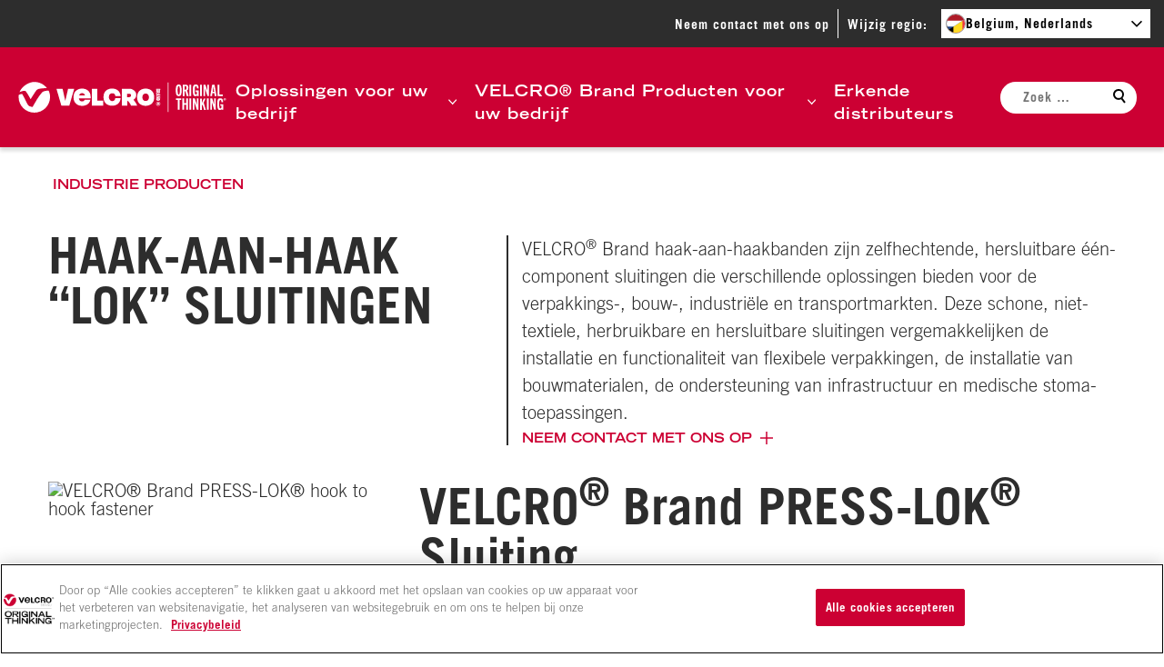

--- FILE ---
content_type: text/html; charset=UTF-8
request_url: https://www.velcro.be/business/products/haak-aan-haak-lok-sluitingen/
body_size: 105208
content:
<!DOCTYPE html>
<html lang="nl-BE" class="no-js">
	<head>
		<meta charset="UTF-8" />
		<meta name="viewport" content="width=device-width, initial-scale=1" />
		<script type="text/javascript" src="https://s41512.p802.sites.pressdns.com/wp-admin/admin-ajax.php?action=pll_xdata_check&#038;redirect=https%3A%2F%2Fwww.velcro.be%2Fbusiness%2Fproducts%2Fhaak-aan-haak-lok-sluitingen%2F&#038;nonce=4539d7ad62" async></script><script>(function(html){html.className = html.className.replace(/\bno-js\b/,'js')})(document.documentElement);</script>

<!-- OneTrust Cookies Consent Notice start --> 
<script type="text/javascript" src="https://cdn.cookielaw.org/consent/22d79137-c7db-4c96-b3cd-f303ef7399f5/OtAutoBlock.js"></script>
<script type="text/javascript" src="https://cdn.cookielaw.org/scripttemplates/otSDKStub.js" charset="UTF-8" data-domain-script="22d79137-c7db-4c96-b3cd-f303ef7399f5"></script>
<script type="text/javascript">function OptanonWrapper() { document.dispatchEvent(new CustomEvent("onetrust-loaded")); }</script>
<!-- OneTrust Cookies Consent Notice end -->
<meta name='robots' content='index, follow, max-image-preview:large, max-snippet:-1, max-video-preview:-1' />
	<style>img:is([sizes="auto" i], [sizes^="auto," i]) { contain-intrinsic-size: 3000px 1500px }</style>
	<link rel="alternate" href="https://www.velcro.es/business/products/cierres-gancho-con-gancho-lok/" hreflang="es-ES" />
<link rel="alternate" href="https://s41512.p802.sites.pressdns.com/business/products/hook-to-hook-lok/" hreflang="en-US" />
<link rel="alternate" href="https://www.velcro.fr/business/products/solutions-crochet-crochet-lok/" hreflang="fr-FR" />
<link rel="alternate" href="https://www.velcro.it/business/products/chiusure-hook-hook-lok/" hreflang="it" />
<link rel="alternate" href="https://www.velcro.be/business/products/haak-aan-haak-lok-sluitingen/" hreflang="nl" />
<link rel="alternate" href="https://www.velcro.com.cn/business/products/hook-to-hook-lok/" hreflang="zh-CN" />
<link rel="alternate" href="https://www.velcro.com.hk/business/products/hook-to-hook-lok/" hreflang="zh-HK" />
<link rel="alternate" href="https://www.velcro.pl/business/products/zapiecia-typu-haczyk-haczyk-lok/" hreflang="pl" />
<link rel="alternate" href="https://www.velcro.com.br/business/products/gancho-a-gancho/" hreflang="pt" />
<link rel="alternate" href="https://www.velcro.com.uy/business/products/gancho-con-gancho/" hreflang="es-UY" />
<link rel="alternate" href="https://en.velcro.com.hk/business/products/hook-to-hook-lok/" hreflang="en-HK" />
<link rel="alternate" href="https://fr.velcro.be/business/products/solutions-crochet-crochet-lok/" hreflang="fr-BE" />
<link rel="alternate" href="https://www.velcro.com.mx/business/products/gancho-con-gancho/" hreflang="es-MX" />

	<!-- This site is optimized with the Yoast SEO plugin v26.7 - https://yoast.com/wordpress/plugins/seo/ -->
	<title>VELCRO® Brand Zelfhakend Hersluitbaar Haakband</title>
	<meta name="description" content="VELCRO® Brand ALFA-LOK® en PRESS-LOK® klittenband is zelfhakend, hersluitbaar haakband. De hersluitbare oplossing for verpakkingen en in de bouw." />
	<link rel="canonical" href="https://www.velcro.be/business/products/haak-aan-haak-lok-sluitingen/" />
	<meta property="og:locale" content="nl_BE" />
	<meta property="og:locale:alternate" content="es_ES" />
	<meta property="og:locale:alternate" content="en_US" />
	<meta property="og:locale:alternate" content="fr_FR" />
	<meta property="og:locale:alternate" content="it_IT" />
	<meta property="og:locale:alternate" content="zh_CN" />
	<meta property="og:locale:alternate" content="zh_HK" />
	<meta property="og:locale:alternate" content="pl_PL" />
	<meta property="og:locale:alternate" content="pt_BR" />
	<meta property="og:locale:alternate" content="es_LA" />
	<meta property="og:locale:alternate" content="" />
	<meta property="og:locale:alternate" content="es_MX" />
	<meta property="og:type" content="article" />
	<meta property="og:title" content="VELCRO® Brand Zelfhakend Hersluitbaar Haakband" />
	<meta property="og:description" content="VELCRO® Brand ALFA-LOK® en PRESS-LOK® klittenband is zelfhakend, hersluitbaar haakband. De hersluitbare oplossing for verpakkingen en in de bouw." />
	<meta property="og:url" content="https://www.velcro.be/business/products/haak-aan-haak-lok-sluitingen/" />
	<meta property="og:site_name" content="International Velcro" />
	<meta property="article:modified_time" content="2023-09-15T17:47:51+00:00" />
	<meta property="og:image" content="https://s41512.pcdn.co/wp-content/uploads/2022/06/HOOK-TO-HOOK-LOK-PRESS_LOK.jpeg.webp" />
	<meta property="og:image:width" content="1200" />
	<meta property="og:image:height" content="1200" />
	<meta property="og:image:type" content="image/jpeg" />
	<meta name="twitter:card" content="summary_large_image" />
	<meta name="twitter:label1" content="Est. reading time" />
	<meta name="twitter:data1" content="3 minutes" />
	<script type="application/ld+json" class="yoast-schema-graph">{"@context":"https://schema.org","@graph":[{"@type":"WebPage","@id":"https://www.velcro.be/business/products/haak-aan-haak-lok-sluitingen/","url":"https://www.velcro.be/business/products/haak-aan-haak-lok-sluitingen/","name":"VELCRO® Brand Zelfhakend Hersluitbaar Haakband","isPartOf":{"@id":"https://www.velcro.be/#website"},"primaryImageOfPage":{"@id":"https://www.velcro.be/business/products/haak-aan-haak-lok-sluitingen/#primaryimage"},"image":{"@id":"https://www.velcro.be/business/products/haak-aan-haak-lok-sluitingen/#primaryimage"},"thumbnailUrl":"https://s41512.pcdn.co/wp-content/uploads/2022/06/HOOK-TO-HOOK-LOK-PRESS_LOK.jpeg.webp","datePublished":"2022-06-21T19:42:45+00:00","dateModified":"2023-09-15T17:47:51+00:00","description":"VELCRO® Brand ALFA-LOK® en PRESS-LOK® klittenband is zelfhakend, hersluitbaar haakband. De hersluitbare oplossing for verpakkingen en in de bouw.","breadcrumb":{"@id":"https://www.velcro.be/business/products/haak-aan-haak-lok-sluitingen/#breadcrumb"},"inLanguage":"nl-BE","potentialAction":[{"@type":"ReadAction","target":["https://www.velcro.be/business/products/haak-aan-haak-lok-sluitingen/"]}]},{"@type":"ImageObject","inLanguage":"nl-BE","@id":"https://www.velcro.be/business/products/haak-aan-haak-lok-sluitingen/#primaryimage","url":"https://s41512.pcdn.co/wp-content/uploads/2022/06/HOOK-TO-HOOK-LOK-PRESS_LOK.jpeg.webp","contentUrl":"https://s41512.pcdn.co/wp-content/uploads/2022/06/HOOK-TO-HOOK-LOK-PRESS_LOK.jpeg.webp","width":1200,"height":1200,"caption":"VELCRO® Brand PRESS-LOK® hook to hook fastener"},{"@type":"BreadcrumbList","@id":"https://www.velcro.be/business/products/haak-aan-haak-lok-sluitingen/#breadcrumb","itemListElement":[{"@type":"ListItem","position":1,"name":"Home","item":"https://www.velcro.be/"},{"@type":"ListItem","position":2,"name":"Business Products","item":"https://www.velcro.be/vel-bus-product/"},{"@type":"ListItem","position":3,"name":"Haak-Aan-Haak “LOK” Sluitingen"}]},{"@type":"WebSite","@id":"https://www.velcro.be/#website","url":"https://www.velcro.be/","name":"International Velcro","description":"Just another Main Velcro Sites site","potentialAction":[{"@type":"SearchAction","target":{"@type":"EntryPoint","urlTemplate":"https://www.velcro.be/?s={search_term_string}"},"query-input":{"@type":"PropertyValueSpecification","valueRequired":true,"valueName":"search_term_string"}}],"inLanguage":"nl-BE"}]}</script>
	<!-- / Yoast SEO plugin. -->


<link rel='dns-prefetch' href='//s41512.pcdn.co' />
<link rel='preconnect' href='https://s41512.pcdn.co' />
<link rel="alternate" type="application/rss+xml" title="International Velcro &raquo; Feed" href="https://www.velcro.be/feed/" />
<link rel='stylesheet' id='wp-block-library-css' href='https://www.velcro.be/wp-includes/css/dist/block-library/style.min.css?ver=6.8.3' type='text/css' media='all' />
<style id='classic-theme-styles-inline-css' type='text/css'>
/*! This file is auto-generated */
.wp-block-button__link{color:#fff;background-color:#32373c;border-radius:9999px;box-shadow:none;text-decoration:none;padding:calc(.667em + 2px) calc(1.333em + 2px);font-size:1.125em}.wp-block-file__button{background:#32373c;color:#fff;text-decoration:none}
</style>
<style id='global-styles-inline-css' type='text/css'>
:root{--wp--preset--aspect-ratio--square: 1;--wp--preset--aspect-ratio--4-3: 4/3;--wp--preset--aspect-ratio--3-4: 3/4;--wp--preset--aspect-ratio--3-2: 3/2;--wp--preset--aspect-ratio--2-3: 2/3;--wp--preset--aspect-ratio--16-9: 16/9;--wp--preset--aspect-ratio--9-16: 9/16;--wp--preset--color--black: #000000;--wp--preset--color--cyan-bluish-gray: #abb8c3;--wp--preset--color--white: #ffffff;--wp--preset--color--pale-pink: #f78da7;--wp--preset--color--vivid-red: #cf2e2e;--wp--preset--color--luminous-vivid-orange: #ff6900;--wp--preset--color--luminous-vivid-amber: #fcb900;--wp--preset--color--light-green-cyan: #7bdcb5;--wp--preset--color--vivid-green-cyan: #00d084;--wp--preset--color--pale-cyan-blue: #8ed1fc;--wp--preset--color--vivid-cyan-blue: #0693e3;--wp--preset--color--vivid-purple: #9b51e0;--wp--preset--color--red: #c03;--wp--preset--color--dark-red: #740a0d;--wp--preset--color--light-grey: #f4f4f4;--wp--preset--color--mid-grey: #757575;--wp--preset--color--dark-grey: #2d2d2d;--wp--preset--gradient--vivid-cyan-blue-to-vivid-purple: linear-gradient(135deg,rgba(6,147,227,1) 0%,rgb(155,81,224) 100%);--wp--preset--gradient--light-green-cyan-to-vivid-green-cyan: linear-gradient(135deg,rgb(122,220,180) 0%,rgb(0,208,130) 100%);--wp--preset--gradient--luminous-vivid-amber-to-luminous-vivid-orange: linear-gradient(135deg,rgba(252,185,0,1) 0%,rgba(255,105,0,1) 100%);--wp--preset--gradient--luminous-vivid-orange-to-vivid-red: linear-gradient(135deg,rgba(255,105,0,1) 0%,rgb(207,46,46) 100%);--wp--preset--gradient--very-light-gray-to-cyan-bluish-gray: linear-gradient(135deg,rgb(238,238,238) 0%,rgb(169,184,195) 100%);--wp--preset--gradient--cool-to-warm-spectrum: linear-gradient(135deg,rgb(74,234,220) 0%,rgb(151,120,209) 20%,rgb(207,42,186) 40%,rgb(238,44,130) 60%,rgb(251,105,98) 80%,rgb(254,248,76) 100%);--wp--preset--gradient--blush-light-purple: linear-gradient(135deg,rgb(255,206,236) 0%,rgb(152,150,240) 100%);--wp--preset--gradient--blush-bordeaux: linear-gradient(135deg,rgb(254,205,165) 0%,rgb(254,45,45) 50%,rgb(107,0,62) 100%);--wp--preset--gradient--luminous-dusk: linear-gradient(135deg,rgb(255,203,112) 0%,rgb(199,81,192) 50%,rgb(65,88,208) 100%);--wp--preset--gradient--pale-ocean: linear-gradient(135deg,rgb(255,245,203) 0%,rgb(182,227,212) 50%,rgb(51,167,181) 100%);--wp--preset--gradient--electric-grass: linear-gradient(135deg,rgb(202,248,128) 0%,rgb(113,206,126) 100%);--wp--preset--gradient--midnight: linear-gradient(135deg,rgb(2,3,129) 0%,rgb(40,116,252) 100%);--wp--preset--font-size--small: 13px;--wp--preset--font-size--medium: 20px;--wp--preset--font-size--large: 36px;--wp--preset--font-size--x-large: 42px;--wp--preset--spacing--20: 0.44rem;--wp--preset--spacing--30: 0.67rem;--wp--preset--spacing--40: 1rem;--wp--preset--spacing--50: 1.5rem;--wp--preset--spacing--60: 2.25rem;--wp--preset--spacing--70: 3.38rem;--wp--preset--spacing--80: 5.06rem;--wp--preset--shadow--natural: 6px 6px 9px rgba(0, 0, 0, 0.2);--wp--preset--shadow--deep: 12px 12px 50px rgba(0, 0, 0, 0.4);--wp--preset--shadow--sharp: 6px 6px 0px rgba(0, 0, 0, 0.2);--wp--preset--shadow--outlined: 6px 6px 0px -3px rgba(255, 255, 255, 1), 6px 6px rgba(0, 0, 0, 1);--wp--preset--shadow--crisp: 6px 6px 0px rgba(0, 0, 0, 1);}:where(.is-layout-flex){gap: 0.5em;}:where(.is-layout-grid){gap: 0.5em;}body .is-layout-flex{display: flex;}.is-layout-flex{flex-wrap: wrap;align-items: center;}.is-layout-flex > :is(*, div){margin: 0;}body .is-layout-grid{display: grid;}.is-layout-grid > :is(*, div){margin: 0;}:where(.wp-block-columns.is-layout-flex){gap: 2em;}:where(.wp-block-columns.is-layout-grid){gap: 2em;}:where(.wp-block-post-template.is-layout-flex){gap: 1.25em;}:where(.wp-block-post-template.is-layout-grid){gap: 1.25em;}.has-black-color{color: var(--wp--preset--color--black) !important;}.has-cyan-bluish-gray-color{color: var(--wp--preset--color--cyan-bluish-gray) !important;}.has-white-color{color: var(--wp--preset--color--white) !important;}.has-pale-pink-color{color: var(--wp--preset--color--pale-pink) !important;}.has-vivid-red-color{color: var(--wp--preset--color--vivid-red) !important;}.has-luminous-vivid-orange-color{color: var(--wp--preset--color--luminous-vivid-orange) !important;}.has-luminous-vivid-amber-color{color: var(--wp--preset--color--luminous-vivid-amber) !important;}.has-light-green-cyan-color{color: var(--wp--preset--color--light-green-cyan) !important;}.has-vivid-green-cyan-color{color: var(--wp--preset--color--vivid-green-cyan) !important;}.has-pale-cyan-blue-color{color: var(--wp--preset--color--pale-cyan-blue) !important;}.has-vivid-cyan-blue-color{color: var(--wp--preset--color--vivid-cyan-blue) !important;}.has-vivid-purple-color{color: var(--wp--preset--color--vivid-purple) !important;}.has-black-background-color{background-color: var(--wp--preset--color--black) !important;}.has-cyan-bluish-gray-background-color{background-color: var(--wp--preset--color--cyan-bluish-gray) !important;}.has-white-background-color{background-color: var(--wp--preset--color--white) !important;}.has-pale-pink-background-color{background-color: var(--wp--preset--color--pale-pink) !important;}.has-vivid-red-background-color{background-color: var(--wp--preset--color--vivid-red) !important;}.has-luminous-vivid-orange-background-color{background-color: var(--wp--preset--color--luminous-vivid-orange) !important;}.has-luminous-vivid-amber-background-color{background-color: var(--wp--preset--color--luminous-vivid-amber) !important;}.has-light-green-cyan-background-color{background-color: var(--wp--preset--color--light-green-cyan) !important;}.has-vivid-green-cyan-background-color{background-color: var(--wp--preset--color--vivid-green-cyan) !important;}.has-pale-cyan-blue-background-color{background-color: var(--wp--preset--color--pale-cyan-blue) !important;}.has-vivid-cyan-blue-background-color{background-color: var(--wp--preset--color--vivid-cyan-blue) !important;}.has-vivid-purple-background-color{background-color: var(--wp--preset--color--vivid-purple) !important;}.has-black-border-color{border-color: var(--wp--preset--color--black) !important;}.has-cyan-bluish-gray-border-color{border-color: var(--wp--preset--color--cyan-bluish-gray) !important;}.has-white-border-color{border-color: var(--wp--preset--color--white) !important;}.has-pale-pink-border-color{border-color: var(--wp--preset--color--pale-pink) !important;}.has-vivid-red-border-color{border-color: var(--wp--preset--color--vivid-red) !important;}.has-luminous-vivid-orange-border-color{border-color: var(--wp--preset--color--luminous-vivid-orange) !important;}.has-luminous-vivid-amber-border-color{border-color: var(--wp--preset--color--luminous-vivid-amber) !important;}.has-light-green-cyan-border-color{border-color: var(--wp--preset--color--light-green-cyan) !important;}.has-vivid-green-cyan-border-color{border-color: var(--wp--preset--color--vivid-green-cyan) !important;}.has-pale-cyan-blue-border-color{border-color: var(--wp--preset--color--pale-cyan-blue) !important;}.has-vivid-cyan-blue-border-color{border-color: var(--wp--preset--color--vivid-cyan-blue) !important;}.has-vivid-purple-border-color{border-color: var(--wp--preset--color--vivid-purple) !important;}.has-vivid-cyan-blue-to-vivid-purple-gradient-background{background: var(--wp--preset--gradient--vivid-cyan-blue-to-vivid-purple) !important;}.has-light-green-cyan-to-vivid-green-cyan-gradient-background{background: var(--wp--preset--gradient--light-green-cyan-to-vivid-green-cyan) !important;}.has-luminous-vivid-amber-to-luminous-vivid-orange-gradient-background{background: var(--wp--preset--gradient--luminous-vivid-amber-to-luminous-vivid-orange) !important;}.has-luminous-vivid-orange-to-vivid-red-gradient-background{background: var(--wp--preset--gradient--luminous-vivid-orange-to-vivid-red) !important;}.has-very-light-gray-to-cyan-bluish-gray-gradient-background{background: var(--wp--preset--gradient--very-light-gray-to-cyan-bluish-gray) !important;}.has-cool-to-warm-spectrum-gradient-background{background: var(--wp--preset--gradient--cool-to-warm-spectrum) !important;}.has-blush-light-purple-gradient-background{background: var(--wp--preset--gradient--blush-light-purple) !important;}.has-blush-bordeaux-gradient-background{background: var(--wp--preset--gradient--blush-bordeaux) !important;}.has-luminous-dusk-gradient-background{background: var(--wp--preset--gradient--luminous-dusk) !important;}.has-pale-ocean-gradient-background{background: var(--wp--preset--gradient--pale-ocean) !important;}.has-electric-grass-gradient-background{background: var(--wp--preset--gradient--electric-grass) !important;}.has-midnight-gradient-background{background: var(--wp--preset--gradient--midnight) !important;}.has-small-font-size{font-size: var(--wp--preset--font-size--small) !important;}.has-medium-font-size{font-size: var(--wp--preset--font-size--medium) !important;}.has-large-font-size{font-size: var(--wp--preset--font-size--large) !important;}.has-x-large-font-size{font-size: var(--wp--preset--font-size--x-large) !important;}
:where(.wp-block-post-template.is-layout-flex){gap: 1.25em;}:where(.wp-block-post-template.is-layout-grid){gap: 1.25em;}
:where(.wp-block-columns.is-layout-flex){gap: 2em;}:where(.wp-block-columns.is-layout-grid){gap: 2em;}
:root :where(.wp-block-pullquote){font-size: 1.5em;line-height: 1.6;}
</style>
<link rel='stylesheet' id='vel-child-styles-css' href='https://www.velcro.be/wp-content/themes/velcro-theme-child/dist/css/style.css?ver=d4239eb0505c2eb9986b' type='text/css' media='all' />
<link rel='stylesheet' id='styles-css' href='https://www.velcro.be/wp-content/themes/velcro-theme/dist/css/style.css?ver=58463' type='text/css' media='all' />
<link rel="https://api.w.org/" href="https://www.velcro.be/wp-json/" /><link rel="alternate" title="JSON" type="application/json" href="https://www.velcro.be/wp-json/wp/v2/vel-bus-product/47488" /><link rel='shortlink' href='https://s41512.p802.sites.pressdns.com/?p=47488' />
<link rel="alternate" title="oEmbed (JSON)" type="application/json+oembed" href="https://www.velcro.be/wp-json/oembed/1.0/embed?url=https%3A%2F%2Fwww.velcro.be%2Fbusiness%2Fproducts%2Fhaak-aan-haak-lok-sluitingen%2F" />
<link rel="alternate" title="oEmbed (XML)" type="text/xml+oembed" href="https://www.velcro.be/wp-json/oembed/1.0/embed?url=https%3A%2F%2Fwww.velcro.be%2Fbusiness%2Fproducts%2Fhaak-aan-haak-lok-sluitingen%2F&#038;format=xml" />
<!-- Stream WordPress user activity plugin v4.1.1 -->
		<!-- Google Analytics -->
		<script>
			(function( i, s, o, g, r, a, m ) {
				i['GoogleAnalyticsObject'] = r;
				i[r] = i[r] || function() {
						(i[r].q = i[r].q || []).push( arguments )
					}, i[r].l = 1 * new Date();
				a = s.createElement( o ),
					m = s.getElementsByTagName( o )[0];
				a.async = 1;
				a.src = g;
				m.parentNode.insertBefore( a, m )
			})( window, document, 'script', 'https://www.google-analytics.com/analytics.js', 'ga' );

			ga( 'create', "UA-91550466-1", 'auto' );
			ga( 'set', 'anonymizeIp', true );
			ga( 'send', 'pageview' );

		</script>
		<!-- End Google Analytics -->
				<!-- Google Tag Manager -->
		<script>(function(w,d,s,l,i){w[l]=w[l]||[];w[l].push({'gtm.start':
				new Date().getTime(),event:'gtm.js'});var f=d.getElementsByTagName(s)[0],
				j=d.createElement(s),dl=l!='dataLayer'?'&l='+l:'';j.async=true;j.src=
				'https://www.googletagmanager.com/gtm.js?id='+i+dl;f.parentNode.insertBefore(j,f);
			})(window,document,'script','dataLayer',"GTM-WHM4N5X");</script>
		<!-- End Google Tag Manager -->
		<link rel="icon" href="https://s41512.pcdn.co/wp-content/uploads/2022/07/cropped-cropped-OT-Flying-V-2-32x32.png.webp" sizes="32x32" />
<link rel="icon" href="https://s41512.pcdn.co/wp-content/uploads/2022/07/cropped-cropped-OT-Flying-V-2-192x192.png.webp" sizes="192x192" />
<link rel="apple-touch-icon" href="https://s41512.pcdn.co/wp-content/uploads/2022/07/cropped-cropped-OT-Flying-V-2-180x180.png.webp" />
<meta name="msapplication-TileImage" content="https://s41512.pcdn.co/wp-content/uploads/2022/07/cropped-cropped-OT-Flying-V-2-270x270.png.webp" />
		<style type="text/css" id="wp-custom-css">
			body.page-id-50032 h1.page-title__title {
	text-transform: none;
}		</style>
			</head>
	<body class="wp-singular vel-bus-product-template-default single single-vel-bus-product postid-47488 wp-theme-velcro-theme wp-child-theme-velcro-theme-child site-body">
				<!-- Google Tag Manager (noscript) -->
		<noscript>
			<iframe src="https://www.googletagmanager.com/ns.html?id=GTM-WHM4N5X"
				height="0" width="0" style="display:none;visibility:hidden"></iframe>
		</noscript>
		<!-- End Google Tag Manager (noscript) -->
				<div class="skip-link">
			<a class="screen-reader-text" href="#main">Ga naar hoofdmenu</a>
		</div>
		<div class="geo-banner geo-banner--hidden">
			<div class="geo-banner__message">
				See content specific to your location.			</div>
			<div class="geo-banner__cta wp-block-button">
				<a href="" class="wp-block-button__link wp-element-button">Continue</a>
				<button class="geo-banner__close" aria-label="Close this banner">
					<svg class="icon icon-cross" width="16" height="16" viewBox="0 0 16 16" xmlns="http://www.w3.org/2000/svg"><g stroke="currentColor" stroke-width="2" fill="none" fill-rule="evenodd"><path d="M1.5 1.5l13 13M14.5 1.5l-13 13" /></g></svg>
				</button>
			</div>
		</div>
		<header role="banner" class="site-header-child">
			<div class="site-header-child__top-bar">
				<nav class="nav-top" aria-label="Top Navigation">
					<ul id="menu-top-navigation-nederlands" class="nav-top__items"><li id="menu-item-48404" class="menu-item menu-item-type-post_type menu-item-object-page menu-item-48404"><a href="https://www.velcro.be/neem-contact-op/">Neem contact met ons op</a></li>

<li class="country-selector-item top-nav__item--locale-nl_be">
	Wijzig regio:	<div class="nav-top__country-selector-wrap" aria-expanded="false">
		<button class="nav-top__country-selector">
			<span class="top-nav__flag nl_be">
				<svg xmlns="http://www.w3.org/2000/svg" fill-rule="evenodd" image-rendering="optimizeQuality" shape-rendering="geometricPrecision" text-rendering="geometricPrecision" viewBox="0 0 762.005 507.982"><defs><clipPath id="nlbec"><path fill="olive" d="M.003-210.998h762.005L.001 297.01z" /></clipPath><clipPath id="nlbeb"><path fill="olive" d="M.003-210.998h762.005L.001 297.01z" /></clipPath><clipPath id="nlbea"><path fill="olive" d="M.003-210.998h762.005L.001 297.01z" /></clipPath></defs><path fill="#ef3340" d="M0-.006h762.005v508.003H0z" /><path fill="#fdda24" d="M0-.006h508.003v508.003H0z" /><path d="M0-.006h254.002v508.003H0z" /><path fill="#21468b" d="M0-210.997h762.005v508.003H0z" clip-path="url(#nlbea)" transform="translate(0 210.99)" /><path fill="#fff" d="M0-210.997h762.005v338.669H0z" clip-path="url(#nlbeb)" transform="translate(0 210.99)" /><path fill="#ae1c28" d="M0-210.997h762.005v169.334H0z" clip-path="url(#nlbec)" transform="translate(0 210.99)" /></svg>
			</span>
			<span class="current-country-name">
				Belgium, Nederlands			</span>
		</button>
		<ul class="country-list" aria-hidden="true">
								<li class="country-list-item">
						<a href="https://www.velcro.com.uy/">
							<span class="top-nav__flag es_ar">
								<svg xmlns="http://www.w3.org/2000/svg" xmlns:xlink="http://www.w3.org/1999/xlink" viewBox="0 0 800 500"><path fill="#74acdf" d="M0 0h800v500H0z" /><path fill="#fff" d="M0 166.67h800v166.67H0z" /><g id="arc"><path id="ara" stroke-width="1.112" stroke="#85340a" fill="#f6b40e" d="m396.84 251.31 28.454 61.992s.49 1.185 1.28.859.299-1.512.299-1.512l-23.715-63.956m-.68 24.12c-.347 9.428 5.452 14.613 4.694 23.032-.757 8.42 3.867 13.18 4.94 16.454s-1.16 5.232-.198 5.698c.963.466 3.07-2.12 2.383-6.775s-4.22-6.037-3.39-16.32-4.206-12.678-2.98-22.058" /><use xlink:href="#ara" transform="rotate(22.5 400 250)" /><use xlink:href="#ara" transform="rotate(45 400 250)" /><use xlink:href="#ara" transform="rotate(67.5 400 250)" /><path id="arb" fill="#85340a" d="M404.31 274.41c.453 9.054 5.587 13.063 4.579 21.314 2.213-6.525-3.124-11.583-2.82-21.22m-7.649-23.757 19.487 42.577-16.329-43.887" /><use xlink:href="#arb" transform="rotate(22.5 400 250)" /><use xlink:href="#arb" transform="rotate(45 400 250)" /><use xlink:href="#arb" transform="rotate(67.5 400 250)" /></g><use xlink:href="#arc" transform="rotate(90 400 250)" /><use xlink:href="#arc" transform="rotate(180 400 250)" /><use xlink:href="#arc" transform="rotate(270 400 250)" /><circle r="27.778" stroke="#85340a" cy="250" cx="400" stroke-width="1.5" fill="#f6b40e" /><path id="arh" fill="#843511" d="M409.47 244.06c-1.897 0-3.713.822-4.781 2.531 2.136 1.923 6.856 2.132 10.062-.219a7.33 7.33 0 0 0-5.281-2.312m-.031.438c1.846-.034 3.571.814 3.812 1.656-2.136 2.35-5.55 2.146-7.687.437.935-1.495 2.439-2.067 3.875-2.094z" /><use xlink:href="#ard" transform="matrix(-1 0 0 1 800.25 0)" /><use xlink:href="#are" transform="matrix(-1 0 0 1 800.25 0)" /><use xlink:href="#arf" transform="translate(18.862)" /><use xlink:href="#arg" transform="matrix(-1 0 0 1 800.25 0)" /><path d="M395.75 253.84c-.913.167-1.563.977-1.563 1.906 0 1.062.878 1.906 1.938 1.906a1.89 1.89 0 0 0 1.563-.812c.739.556 1.764.615 2.312.625.084.002.193 0 .25 0 .548-.01 1.573-.069 2.313-.625.36.516.935.812 1.562.812 1.06 0 1.938-.844 1.938-1.906 0-.929-.65-1.74-1.563-1.906.513.18.844.676.844 1.219a1.28 1.28 0 0 1-1.281 1.281c-.68 0-1.242-.54-1.282-1.219-.208.417-1.034 1.655-2.656 1.719-1.622-.064-2.447-1.302-2.656-1.719-.04.679-.6 1.219-1.281 1.219a1.28 1.28 0 0 1-1.281-1.281c0-.542.33-1.038.843-1.219m2.09 5.69c-2.138 0-2.983 1.937-4.906 3.219 1.068-.427 1.91-1.27 3.406-2.125s2.772.187 3.625.187h.031c.853 0 2.13-1.041 3.625-.187 1.497.856 2.369 1.698 3.438 2.125-1.924-1.282-2.8-3.219-4.938-3.219-.426 0-1.271.23-2.125.656h-.031c-.853-.426-1.698-.656-2.125-.656" fill="#85340a" /><path d="M397.12 262.06c-.844.037-1.96.207-3.563.688 3.848-.855 4.697.437 6.407.437h.03c1.71 0 2.56-1.292 6.407-.438-4.274-1.282-5.124-.437-6.406-.437h-.031c-.802 0-1.437-.312-2.844-.25" fill="#85340a" /><path d="M393.75 262.72c-.248.003-.519.005-.813.031 4.488.428 2.331 3 7.032 3h.03c4.702 0 2.575-2.572 7.063-3-4.7-.426-3.214 2.344-7.062 2.344h-.031c-3.608 0-2.496-2.421-6.22-2.375zm10.1 6.94a3.85 3.85 0 0 0-3.846-3.846 3.85 3.85 0 0 0-3.847 3.846 3.955 3.955 0 0 1 3.847-3.04 3.95 3.95 0 0 1 3.846 3.04" fill="#85340a" /><path id="are" fill="#85340a" d="M382.73 244.02c4.915-4.273 11.11-4.915 14.53-1.709.837 1.121 1.373 2.32 1.593 3.57.43 2.433-.33 5.062-2.236 7.756.215-.001.643.212.856.427 1.697-3.244 2.297-6.577 1.74-9.746a14 14 0 0 0-.67-2.436c-4.7-3.845-11.11-4.272-15.81 2.138z" /><path id="ard" fill="#85340a" d="M390.42 242.74c2.777 0 3.419.642 4.7 1.71 1.284 1.068 1.924.854 2.137 1.068s0 .854-.426.64-1.284-.64-2.564-1.708c-1.283-1.07-2.563-1.069-3.846-1.069-3.846 0-5.983 3.205-6.41 2.991-.426-.214 2.137-3.632 6.41-3.632z" /><use xlink:href="#arh" transform="translate(-19.181)" /><circle cy="246.15" cx="390.54" r="1.923" fill="#85340a" /><path id="arg" fill="#85340a" d="M385.29 247.44c3.633 2.778 7.265 2.564 9.402 1.282s2.136-1.709 1.71-1.709-.853.427-2.564 1.281c-1.71.856-4.273.856-8.546-.854z" /></svg>
							</span>
							<span class="country-name">
								Argentina							</span>
						</a>
					</li>
									<li class="country-list-item">
						<a href="https://www.velcro.com.au/">
							<span class="top-nav__flag en_au">
								<svg xmlns="http://www.w3.org/2000/svg" xmlns:xlink="http://www.w3.org/1999/xlink" viewBox="0 0 10080 5040"><defs><clipPath id="aub"><path d="M0 0h6v3H0z" /></clipPath><clipPath id="auc"><path d="M0 0v1.5h6V3zm6 0H3v3H0z" /></clipPath><path id="aua" d="m0-360 69.421 215.845 212.038-80.301L155.99-35.603l194.985 115.71-225.881 19.651 31.105 224.59L0 160l-156.198 164.349 31.105-224.59-225.881-19.651 194.986-115.711-125.471-188.853 212.038 80.301z" /><path id="aue" d="M0-210 54.86-75.508l144.862 10.614L88.765 28.842l34.67 141.052L0 93.334l-123.435 76.56 34.67-141.052-110.957-93.736L-54.86-75.508z" /><use id="aud" xlink:href="#aua" transform="scale(2.1)" /></defs><path fill="#012169" d="M0 0h10080v5040H0z" /><path d="m0 0 6 3m0-3L0 3" stroke="#fff" stroke-width=".6" clip-path="url(#aub)" transform="scale(840)" /><path d="m0 0 6 3m0-3L0 3" stroke="#e4002b" stroke-width=".4" clip-path="url(#auc)" transform="scale(840)" /><path d="M2520 0v2520M0 1260h5040" stroke="#fff" stroke-width="840" /><path d="M2520 0v2520M0 1260h5040" stroke="#e4002b" stroke-width="504" /><g fill="#fff"><use xlink:href="#aud" x="2520" y="3780" /><use xlink:href="#aua" x="7560" y="4200" /><use xlink:href="#aua" x="6300" y="2205" /><use xlink:href="#aua" x="7560" y="840" /><use xlink:href="#aua" x="8680" y="1869" /><use xlink:href="#aue" x="8064" y="2730" /></g></svg>
							</span>
							<span class="country-name">
								Australia							</span>
						</a>
					</li>
									<li class="country-list-item">
						<a href="https://fr.velcro.be/business/products/solutions-crochet-crochet-lok/">
							<span class="top-nav__flag fr_be">
								<svg xmlns="http://www.w3.org/2000/svg" viewBox="0 0 900 600"><path fill="#ef3340" d="M0 0h900v600H0z" /><path fill="#fdda25" d="M0 0h600v600H0z" /><path d="M0 0h300v600H0z" /></svg>
							</span>
							<span class="country-name">
								Belgium, Français							</span>
						</a>
					</li>
									<li class="country-list-item">
						<a href="https://www.velcro.be/business/products/haak-aan-haak-lok-sluitingen/">
							<span class="top-nav__flag nl_be">
								<svg xmlns="http://www.w3.org/2000/svg" fill-rule="evenodd" image-rendering="optimizeQuality" shape-rendering="geometricPrecision" text-rendering="geometricPrecision" viewBox="0 0 762.005 507.982"><defs><clipPath id="nlbec"><path fill="olive" d="M.003-210.998h762.005L.001 297.01z" /></clipPath><clipPath id="nlbeb"><path fill="olive" d="M.003-210.998h762.005L.001 297.01z" /></clipPath><clipPath id="nlbea"><path fill="olive" d="M.003-210.998h762.005L.001 297.01z" /></clipPath></defs><path fill="#ef3340" d="M0-.006h762.005v508.003H0z" /><path fill="#fdda24" d="M0-.006h508.003v508.003H0z" /><path d="M0-.006h254.002v508.003H0z" /><path fill="#21468b" d="M0-210.997h762.005v508.003H0z" clip-path="url(#nlbea)" transform="translate(0 210.99)" /><path fill="#fff" d="M0-210.997h762.005v338.669H0z" clip-path="url(#nlbeb)" transform="translate(0 210.99)" /><path fill="#ae1c28" d="M0-210.997h762.005v169.334H0z" clip-path="url(#nlbec)" transform="translate(0 210.99)" /></svg>
							</span>
							<span class="country-name">
								Belgium, Nederlands							</span>
						</a>
					</li>
									<li class="country-list-item">
						<a href="https://www.velcro.com.br/business/products/gancho-a-gancho/">
							<span class="top-nav__flag pt_br">
								<svg xmlns="http://www.w3.org/2000/svg" xmlns:xlink="http://www.w3.org/1999/xlink" viewBox="-2100 -1470 4200 2940"><defs><path id="bri" fill-rule="evenodd" d="M-31.5 0h33a30 30 0 0 0 30-30v-10a30 30 0 0 0-30-30h-33zm13-13h19a19 19 0 0 0 19-19v-6a19 19 0 0 0-19-19h-19z" /><path id="brn" d="M-15.75-22C-15.75-15-9-11.5 1-11.5s14.74-3.25 14.75-7.75c0-14.25-46.75-5.25-46.5-30.25C-30.5-71-6-70 3-70s26 4 25.75 21.25H13.5c0-7.5-7-10.25-15-10.25-7.75 0-13.25 1.25-13.25 8.5-.25 11.75 46.25 4 46.25 28.75C31.5-3.5 13.5 0 0 0c-11.5 0-31.55-4.5-31.5-22z" /><path id="brl" d="M-26.25 0h52.5v-12h-40.5v-16h33v-12h-33v-11H25v-12h-51.25z" /><path id="brk" d="M-31.5 0h12v-48l14 48h11l14-48V0h12v-70H14L0-22l-14-48h-17.5z" /><path id="brd" fill-rule="evenodd" d="M0 0a31.5 35 0 0 0 0-70A31.5 35 0 0 0 0 0m0-13a18.5 22 0 0 0 0-44 18.5 22 0 0 0 0 44" /><path id="brf" fill-rule="evenodd" d="M-31.5 0h13v-26h28a22 22 0 0 0 0-44h-40zm13-39h27a9 9 0 0 0 0-18h-27z" /><path id="brj" transform="translate(-31.5)" d="M0 0h63v-13H12v-18h40v-12H12v-14h48v-13H0z" /><use id="brq" xlink:href="#bra" transform="scale(15)" /><use id="brs" xlink:href="#bra" transform="scale(10.5)" /><use id="brr" xlink:href="#bra" transform="scale(21)" /><use id="bro" xlink:href="#bra" transform="scale(31.5)" /><use id="brp" xlink:href="#bra" transform="scale(26.25)" /><g id="bra" fill="#fff"><g id="brc"><path id="brb" transform="rotate(18 0 -1)" d="M0-1v1h.5" /><use xlink:href="#brb" transform="scale(-1 1)" /></g><use xlink:href="#brc" transform="rotate(72)" /><use xlink:href="#brc" transform="rotate(-72)" /><use xlink:href="#brc" transform="rotate(144)" /><use xlink:href="#brc" transform="rotate(216)" /></g><g id="brm"><clipPath id="bre"><path d="M-31.5 0v-70h63V0zM0-47v12h31.5v-12z" /></clipPath><use xlink:href="#brd" /><path d="M5-35h26.5v10H5z" /><path d="M21.5-35h10V0h-10z" /></g><g id="brh"><use xlink:href="#brf" /><path d="M28 0c0-10 0-32-15-32H-6c22 0 22 22 22 32" /></g></defs><rect y="-50%" x="-50%" height="100%" fill="#009b3a" width="100%" /><path d="M-1743 0 0 1113 1743 0 0-1113z" fill="#fedf00" /><circle r="735" fill="#002776" /><clipPath id="brg"><circle r="735" /></clipPath><path fill="#fff" d="M-2205 1470a1785 1785 0 0 1 3570 0h-105a1680 1680 0 1 0-3360 0z" clip-path="url(#brg)" /><g transform="translate(-420 1470)" fill="#009b3a"><use y="-1697.5" xlink:href="#brd" transform="rotate(-7)" /><use y="-1697.5" xlink:href="#brh" transform="rotate(-4)" /><use y="-1697.5" xlink:href="#bri" transform="rotate(-1)" /><use y="-1697.5" xlink:href="#brj" transform="rotate(2)" /><use y="-1697.5" xlink:href="#brk" transform="rotate(5)" /><use y="-1697.5" xlink:href="#brl" transform="rotate(9.75)" /><use y="-1697.5" xlink:href="#brf" transform="rotate(14.5)" /><use y="-1697.5" xlink:href="#brh" transform="rotate(17.5)" /><use y="-1697.5" xlink:href="#brd" transform="rotate(20.5)" /><use y="-1697.5" xlink:href="#brm" transform="rotate(23.5)" /><use y="-1697.5" xlink:href="#brh" transform="rotate(26.5)" /><use y="-1697.5" xlink:href="#brj" transform="rotate(29.5)" /><use y="-1697.5" xlink:href="#brn" transform="rotate(32.5)" /><use y="-1697.5" xlink:href="#brn" transform="rotate(35.5)" /><use y="-1697.5" xlink:href="#brd" transform="rotate(38.5)" /></g><use y="-132" x="-600" xlink:href="#bro" /><use y="177" x="-535" xlink:href="#bro" /><use y="243" x="-625" xlink:href="#brp" /><use y="132" x="-463" xlink:href="#brq" /><use y="250" x="-382" xlink:href="#brp" /><use y="323" x="-404" xlink:href="#brr" /><use y="-228" x="228" xlink:href="#bro" /><use y="258" x="515" xlink:href="#bro" /><use y="265" x="617" xlink:href="#brr" /><use y="323" x="545" xlink:href="#brp" /><use y="477" x="368" xlink:href="#brp" /><use y="551" x="367" xlink:href="#brr" /><use y="419" x="441" xlink:href="#brr" /><use y="382" x="500" xlink:href="#brp" /><use y="405" x="365" xlink:href="#brr" /><use y="30" x="-280" xlink:href="#brp" /><use y="-37" x="200" xlink:href="#brr" /><use y="330" xlink:href="#bro" /><use y="184" x="85" xlink:href="#brp" /><use y="118" xlink:href="#brp" /><use y="184" x="-74" xlink:href="#brr" /><use y="235" x="-37" xlink:href="#brq" /><use y="495" x="220" xlink:href="#brp" /><use y="430" x="283" xlink:href="#brr" /><use y="412" x="162" xlink:href="#brr" /><use y="390" x="-295" xlink:href="#bro" /><use y="575" xlink:href="#brs" /></svg>
							</span>
							<span class="country-name">
								Brazil							</span>
						</a>
					</li>
									<li class="country-list-item">
						<a href="https://www.velcro.com.cn/business/products/hook-to-hook-lok/">
							<span class="top-nav__flag zh_cn">
								<svg xmlns="http://www.w3.org/2000/svg" xmlns:xlink="http://www.w3.org/1999/xlink" viewBox="0 0 30 20"><defs><path id="cna" d="M0-1 .588.809-.952-.309H.952L-.588.809z" fill="#FF0" /></defs><path fill="#EE1C25" d="M0 0h30v20H0z" /><use xlink:href="#cna" transform="matrix(3 0 0 3 5 5)" /><use xlink:href="#cna" transform="rotate(23.036 .093 25.536)" /><use xlink:href="#cna" transform="rotate(45.87 1.273 16.18)" /><use xlink:href="#cna" transform="rotate(69.945 .996 12.078)" /><use xlink:href="#cna" transform="rotate(20.66 -19.689 31.932)" /></svg>
							</span>
							<span class="country-name">
								China							</span>
						</a>
					</li>
									<li class="country-list-item">
						<a href="https://www.velcro.co.uk/czech-republic/">
							<span class="top-nav__flag cs_cz">
								<svg xmlns="http://www.w3.org/2000/svg" viewBox="0 0 900 600"><path fill="#d7141a" d="M0 0h900v600H0z" /><path fill="#fff" d="M0 0h900v300H0z" /><path d="M450 300 0 0v600z" fill="#11457e" /></svg>
							</span>
							<span class="country-name">
								Czech Republic							</span>
						</a>
					</li>
									<li class="country-list-item">
						<a href="https://www.velcro.co.uk/denmark/">
							<span class="top-nav__flag da_dk">
								<svg xmlns="http://www.w3.org/2000/svg" viewBox="0 0 370 280"><path fill="#c60c30" d="M0 0h370v280H0z" /><path fill="#fff" d="M120 0h40v280h-40z" /><path fill="#fff" d="M0 120h370v40H0z" /></svg>
							</span>
							<span class="country-name">
								Denmark							</span>
						</a>
					</li>
									<li class="country-list-item">
						<a href="https://www.velcro.co.uk/finland/">
							<span class="top-nav__flag fi_fi">
								<svg xmlns="http://www.w3.org/2000/svg" viewBox="0 0 1800 1100"><path fill="#fff" d="M0 0h1800v1100H0z" /><path fill="#003580" d="M0 400h1800v300H0z" /><path fill="#003580" d="M500 0h300v1100H500z" /></svg>
							</span>
							<span class="country-name">
								Finland							</span>
						</a>
					</li>
									<li class="country-list-item">
						<a href="https://www.velcro.fr/business/products/solutions-crochet-crochet-lok/">
							<span class="top-nav__flag fr_fr">
								<svg xmlns="http://www.w3.org/2000/svg" viewBox="0 0 3 2"><path fill="#EC1920" d="M0 0h3v2H0z" /><path fill="#fff" d="M0 0h2v2H0z" /><path fill="#051440" d="M0 0h1v2H0z" /></svg>							</span>
							<span class="country-name">
								France							</span>
						</a>
					</li>
									<li class="country-list-item">
						<a href="https://www.velcro.de/">
							<span class="top-nav__flag de_de">
								<svg xmlns="http://www.w3.org/2000/svg" viewBox="0 0 5 3"><path d="M0 0h5v3H0z" /><path fill="#D00" d="M0 1h5v2H0z" /><path fill="#FFCE00" d="M0 2h5v1H0z" /></svg>							</span>
							<span class="country-name">
								Germany							</span>
						</a>
					</li>
									<li class="country-list-item">
						<a href="https://www.velcro.com.hk/business/products/hook-to-hook-lok/">
							<span class="top-nav__flag zh_hk">
								<svg xmlns="http://www.w3.org/2000/svg" xmlns:xlink="http://www.w3.org/1999/xlink" viewBox="0 0 900 600"><path fill="#EE1C25" d="M0 0h900v600H0z" /><g id="hka"><path d="M449.964 299.913c-105.263-44.486-58.602-181.581 42.07-174.69-20.366 10.467-23.318 29.997-11.687 48.09 13.024 20.256-1.2 52.848-18.806 60.767-28.935 13.025-34.728 47.75-11.577 65.833" fill="#fff" /><path d="m444.272 200.92-5.92 9.294-2.144-10.815-10.679-2.759 9.625-5.39-.671-10.999 8.085 7.49 10.256-4.043-4.61 10.01 7.001 8.505zm6.288 97.839c-12.731-6.534-22.996-20.155-27.468-36.431-5.115-18.67-2.173-38.743 8.083-55.038l-2.208-1.394c-10.64 16.929-13.693 37.743-8.386 57.12 4.728 17.221 15.214 31.097 28.787 38.064z" fill="#EE1C25" /></g><use xlink:href="#hka" transform="rotate(72 450 300)" /><use xlink:href="#hka" transform="rotate(144 450 300)" /><use xlink:href="#hka" transform="rotate(216 450 300)" /><use xlink:href="#hka" transform="rotate(288 450 300)" /></svg>
							</span>
							<span class="country-name">
								Hong Kong, Chinese							</span>
						</a>
					</li>
									<li class="country-list-item">
						<a href="https://en.velcro.com.hk/business/products/hook-to-hook-lok/">
							<span class="top-nav__flag en_hk">
								<svg xmlns="http://www.w3.org/2000/svg" xmlns:xlink="http://www.w3.org/1999/xlink" viewBox="0 0 900 600"><path fill="#EE1C25" d="M0 0h900v600H0z" /><g id="hka"><path d="M449.964 299.913c-105.263-44.486-58.602-181.581 42.07-174.69-20.366 10.467-23.318 29.997-11.687 48.09 13.024 20.256-1.2 52.848-18.806 60.767-28.935 13.025-34.728 47.75-11.577 65.833" fill="#fff" /><path d="m444.272 200.92-5.92 9.294-2.144-10.815-10.679-2.759 9.625-5.39-.671-10.999 8.085 7.49 10.256-4.043-4.61 10.01 7.001 8.505zm6.288 97.839c-12.731-6.534-22.996-20.155-27.468-36.431-5.115-18.67-2.173-38.743 8.083-55.038l-2.208-1.394c-10.64 16.929-13.693 37.743-8.386 57.12 4.728 17.221 15.214 31.097 28.787 38.064z" fill="#EE1C25" /></g><use xlink:href="#hka" transform="rotate(72 450 300)" /><use xlink:href="#hka" transform="rotate(144 450 300)" /><use xlink:href="#hka" transform="rotate(216 450 300)" /><use xlink:href="#hka" transform="rotate(288 450 300)" /></svg>
							</span>
							<span class="country-name">
								Hong Kong, English							</span>
						</a>
					</li>
									<li class="country-list-item">
						<a href="https://www.velcro.co.uk/hungary/">
							<span class="top-nav__flag hu_hu">
								<svg xmlns="http://www.w3.org/2000/svg" viewBox="0 0 6 3"><path fill="#477050" d="M0 0h6v3H0z" /><path fill="#FFF" d="M0 0h6v2H0z" /><path fill="#CE2939" d="M0 0h6v1H0z" /></svg>							</span>
							<span class="country-name">
								Hungary							</span>
						</a>
					</li>
									<li class="country-list-item">
						<a href="https://www.velcro.co.uk/israel/">
							<span class="top-nav__flag he_il">
								<svg xmlns="http://www.w3.org/2000/svg" viewBox="0 0 1100 800"><path d="M0 0h1100v800H0z" fill="#fff" /><path d="M0 75h1100v125H0zm0 525h1100v125H0z" fill="#0038b8" /><path d="M423.816 472.853h252.368L550 254.295zM550 545.705l126.184-218.558H423.816z" fill="none" stroke="#0038b8" stroke-width="27.5" /></svg>							</span>
							<span class="country-name">
								Israel							</span>
						</a>
					</li>
									<li class="country-list-item">
						<a href="https://www.velcro.it/business/products/chiusure-hook-hook-lok/">
							<span class="top-nav__flag it_it">
								<svg xmlns="http://www.w3.org/2000/svg" viewBox="0 0 3 2"><path fill="#008C45" d="M0 0h1v2H0z" /><path fill="#fff" d="M1 0h1v2H1z" /><path fill="#CD212A" d="M2 0h1v2H2z" /></svg>							</span>
							<span class="country-name">
								Italy							</span>
						</a>
					</li>
									<li class="country-list-item">
						<a href="https://www.velcro.com.mx/business/products/gancho-con-gancho/">
							<span class="top-nav__flag es_mx">
								<svg xmlns="http://www.w3.org/2000/svg" viewBox="0 0 980 560"><path d="M0 0h980v560H0z" fill="#ce1126" /><path d="M0 0h653.333v560H0z" fill="#fff" /><path d="M0 0h326.667v560H0z" fill="#006847" /><g transform="translate(-.699 1.184)scale(1.16833)" fill="#fcca3e" stroke="#aa8c30"><path d="m466.96 303.53.293 5.878 2.22-1.467-1.702-4.839z" stroke-width=".35" /><circle cx="466.703" cy="301.93" r="1.892" stroke-width=".3" /><path d="m474 312.69-4.3-4.119-1.932 1.553 5.843 3.405z" stroke-width=".35" /><path d="M473.63 315.01c-.608-.815-.403-2.003.446-2.658.853-.655 2.037-.524 2.645.288.602.815.403 2.007-.448 2.662-.854.653-2.037.52-2.643-.292z" stroke-width=".3" /><path d="m507.04 251.22 4.407 4.384.512-2.219-4.028-2.7z" stroke-width=".35" /><circle cx="506.451" cy="250.09" r="1.845" stroke-width=".3" /><path d="m518.65 253.82-6.733 1.921.554-2.224 5.79-.563z" stroke-width=".35" /><circle cx="519.742" cy="252.89" r="1.803" stroke-width=".3" /><path d="m496.03 287-4.108-6.398.661-.33 4.647 5.489z" stroke-width=".35" /><circle cx="491.518" cy="279.115" r="1.909" stroke-width=".3" /><path d="m496.29 287.17 5.218.953.192-.715-4.37-1.732z" stroke-width=".35" /><circle cx="503.102" cy="288.18" r="1.889" stroke-width=".3" /><path d="M373.59 301.72c0 .91-.714 1.556-1.391 1.556-.672 0-1.22-.735-1.22-1.64 0-.909.548-1.644 1.22-1.644.677 0 1.391.824 1.391 1.728z" stroke-width=".3" /><path d="m373.56 304.65 1.195 6.566-1.59-.628-.57-5.705z" stroke-width=".35" /><path d="M375.01 302.42c.767.994-.531 2.511-1.91 2.889-1.377.375-3.097-.26-3.08-1.522.018-1.432 2.01-.687 2.545-.853.825-.26 1.62-1.584 2.445-.514z" stroke-width=".3" /><path d="m367.03 312.14 6.307-.314-1.068-1.256-5.18.563z" stroke-width=".35" /><path d="M367.56 311.41c.526 1.597.57 3.774-1.218 3.545-1.791-.233-1.452-1.833-1.591-2.45-.256-1.121-1.307-2.13-.228-3.223 1.08-1.097 2.508.528 3.037 2.128z" stroke-width=".3" /><path d="m347.03 281.12.144 6.11-1.59-1.444.112-4.866z" stroke-width=".35" /><path d="M349.39 279.26c.322 1.41-1.745 2.204-3.152 1.942-1.406-.258-2.47-.993-2.257-2.289.213-1.299 1.96-1.007 2.556-.647.596.355 2.405-.985 2.853.994z" stroke-width=".3" /><path d="m340.06 286.5 4.797-.325 2.043 1.58-6.915-.26z" stroke-width=".35" /><path d="M338.3 283.93c1.294.041 2.187 1.467 2.002 2.981-.183 1.514-1.348 2.738-2.54 2.553-1.194-.192-1.108-1.199-1.08-1.5.03-.304.696-.852.768-1.341.07-.486-.341-1.57-.187-2.073.157-.505.455-.638 1.037-.62zm-3.87-37.19c-.536.852-1.555 1.499-2.07 1.167-.518-.333-.333-1.52.201-2.373.533-.85 1.385-1.274 1.902-.941s.5 1.294-.033 2.147z" stroke-width=".3" /><path d="m329.08 256.35 2.678-6.311-.4-.346-3.036 4.432z" stroke-width=".35" /><path d="M331.27 250.05c-1.326-.97-1.619-1.964-1.192-2.943.425-.979 1.419-.344 1.419-.344s.653.722 1.135.978c.483.262 1.252-.083 1.819.72.569.807.227 1.613-.228 1.816-.455.2-1.845.576-2.953-.227zm-11.13-.83c.95.543 1.456 1.458 1.13 2.056-.328.59-1.367.634-2.32.09-.947-.54-1.453-1.458-1.125-2.053.327-.594 1.363-.635 2.315-.093z" stroke-width=".3" /><path d="m322.92 251.99 4.946 2.966-.144 2.333-5.368-4.612z" stroke-width=".35" /><path d="M322.88 252.55c-1.097 1.225-2.104 1.41-3.013.868-.912-.543-.177-1.473-.177-1.473s.78-.574 1.089-1.03c.31-.459.06-1.272.914-1.751s1.605-.043 1.753.44c.144.48.35 1.922-.566 2.946z" stroke-width=".3" /></g><g fill="#aa8c30"><path d="M546.112 356.319s-.42.28-.65.733c-.22.452-.473 1.362-.473 1.362l.026-2.22.748-.432.35.557z" /><path d="M546.44 354.929s-.517.876-1.744.807c-1.221-.066-1.822-.636-1.97-1.262-.15-.62-.15-1.074.245-1.801.399-.723-.579.69-.579.69v1.381l.896 1.062.76.234.752.048.961-.317.645-.488zm6.461 11.286s-.619.322-1.091.15c-2.898-1.028-5.33-2.727-5.33-2.727l5.82 3.615zm3.621 1.647s-.064 1.018-1.191 1.524c-1.125.507-1.914.274-2.326-.213-.41-.488-.615-.891-.588-1.72.036-.828-.205.88-.205.88l.619 1.232 1.272.53.79-.139.686-.302.714-.728.36-.734zm37.212-72.961s-.148.228-.148.605c0 .38-.023 1.062-.023 1.062l-1.268-1.411.64-.834zm-.678-1.835c.074 1.01-1.392 2.446-2.487 1.992-1.094-.45-1.89-1.59-1.291-2.727.596-1.136-.3.43-.3.43l.152 1.667 1.041.957 1.296.077 1.021-.577.621-1.14zm15.387 2.746s-.248-.692-.121.087c.12.785-.883 2.463-2.057 2.31-1.166-.151-1.702-1.172-1.602-2.122.099-.945-.198.328-.198.328l.185 1.266.626.593.895.53 1.044-.18.947-.606.421-.89v-.634z" /><path d="M603.173 296.98s.04.53-.656.91a81 81 0 0 0-2.015 1.162l4.33-1.261-.359-1.05zm-26.217 34.337s-.233.255-.246.793a6.5 6.5 0 0 0 .11 1.192l-2.426-3.837.72-.456zm-1.332-3.61c-.432 1.012-2.198 1.654-3.045 1.162-.846-.49-1.566-2.324-.532-3.13l-.538.469-.275 1.045.389 1.097.846.957.781.24 1.247-.25.907-.708s.658-1.89.22-.882m8.552 8.798s.024.452-.77.452c-.795 0-2.462.026-2.462.026l4.03.778.2-.804z" /><path d="M589.13 337.45c.361 1.346-.834 2.642-2.376 2.189-1.542-.458-1.957-1.989-1.472-2.814l-.381.961.28 1.28.946.823.967.21.989-.244 1-.959.248-1.145zm-151.8 17.105c.416.47-.23 2.221-1.973 2.928-1.742.703-2.606.032-3.07-.556s-.432-1.21-.432-1.21l-.248.317.233.912.881.755 1.54.335 1.147-.216 1.129-.607.579-.607.498-.74.067-.907-.283-.457h-.067l-.027.036z" /><path d="M435.776 358.376s-.298.098-.563.54c-.263.435-.364 1.207-.364 1.207l-.135-2.05.898-.473zm-5.806 6.168s-.165.439.299.672c.465.24 1.56.506 1.56.506l-2.854.1-.298-1.108zm-.97 1.776s.033.102.027.29c-.01.19-.06.467-.226.821-.333.703-.465 1.516-1.492 1.31-1.03-.2-1.46-.976-1.56-1.646-.1-.673-.332-.941-.332-.941v.905l.629 1.515 1.028.473h.897l.697-.27.33-.91.17-.74z" /><path d="M421.803 366.122s.333 1.313 1.793 1.346c1.46.037 1.825-.407 1.825-.407l.165.507-.53.268-1.268.144-1.116-.221-.519-.384-.395-.689zm-14.476-38.953s.05.15-.05.631c-.1.477-.994 1.616-2.663 1.639-1.666.028-2.362-.531-2.81-1.086-.449-.554-.524-1.337-.524-1.337l-.05.833.647 1.035 1.642.773 1.568.01 1.593-.466.697-.773.163-.847-.213-.41zm-2.64 3.54s-.596.052-.895.318c-.297.268-.56.592-.56.592l-.024-1.981 1.479.112zm-7.173 5.235s-.115.115.749.505c.863.388 4.795.806 4.795.806l-6.306-.17.233-1.076zm-.713.116s-.017.24-.331.877c-.314.64-1.109 2.34-2.437 2.105-1.33-.236-1.162-1.163-1.162-1.312 0-.153-.018-.473-.018-.473l-.231.961.314.672.547.34 1.08.134.728-.322.796-.759.416-.807.332-.858zm-3.4.164s-.036.3-1.08.339c-1.045.027-2.537-.424-2.537-.424l.496.621.863.22 1.078.016.846-.083zm-3.213-44.292s.232.675-.365 1.112c-.596.436-1.893.705-2.721.233-.83-.471-2.325-1.985-2.325-1.985l.7 1.248 1.093.91 1.525.434 1.46-.23.665-.578.2-.469z" /><path d="M385.737 293.954s.032.173 0 .843c-.033.674-.3 1.787-.3 1.787l1.328-2.967-.53-.472zm-8.225 2.324s-.198-.204.198.673c.398.878 3.65 4.006 3.65 4.006l-5.176-4.371.596-.848.731.54zm-1.73.503s-.664.41-1.261.439c-.597.035-1.592-.032-1.725-.741-.132-.703.199-1.006.199-1.006l-.43.975.165.535.765.44 1.062.101.96-.471.266-.27zm-2.09-2.22s.064.202-.898.068c-.962-.135-2.122-1.245-2.122-1.245l.762 1.21 1.627.674z" /></g><g fill="#9ca168"><path d="M612.45 280.238c-.47 5.88-6.27 8.882-9.305 11.08-3.04 2.2-4.507 4.926-4.507 4.926l-1.02 3.428-.5 2.193-.098.763c.2.61.46 1.67.497 3.26.079 2.673-.17 6.483-.17 6.483l4.082-2.928 2.958-1.111.895-.144s-3.284 3.266-4.578 6.8c-1.292 3.535-3.683 11.042-8.162 13.462-4.476 2.426-7.268 1.418-8.76 2.731-1.49 1.31-1.543 1.662-1.543 1.662l-1.907 2.611-1.51 1.952-1.411.976-.891.722c-.031.728-.119 1.672-.362 2.54-.49 1.726-1.072 3.646-1.072 3.646s.894-.544 1.98-.679c1.078-.14 2.086-.127 2.086-.127s-.844 1.034-1.141 2.044c-.3 1.011.198 7.07-5.573 10.703-5.775 3.635-20.474 3.063-20.474 3.063l-2.784 1.108-2.62 1.957-2.393 2.623-.179.707s-1.807 2.204-3.106 3.065c-1.29.857-4.276 2.823-4.276 2.823s2.534-.096 3.385.201c.843.309 5.372 2.327 5.372 2.327s-3.318-.067-5.573.806c-2.259.875-12.541 6.698-17.518 6.53-4.974-.165-12.079-7.439-12.079-7.439l-3.218-2.254-5.34-1.041-6.605-.372.094-.865.125-1.068s2.241-.254 5.846.17c3.082.37 4.108 1.393 6.694 1.694 2.59.303 4.502-.074 5.45-.5.946-.437 8.932-7.199 8.932-7.199l8.982-3.151 3.433.5 1.52.406 1.396.404s-.47.733-1.469 1.667c-.994.931-2.241 1.566-2.241 1.566l1.098.878 5.67-.905 1.852.478s.144.039.533.284c.088-.409.315-1.257.826-1.924.697-.907 3.883-3.508 5.248-4.416 1.374-.908 1.67-1.035 2.12-1.515.446-.48 2.288-5.229 2.288-5.229l.25-2.419 6.271-6.036 4.228-4.493 1.844-5.124-.2-1.033s1.519 1.564 1.244 4.744c-.273 3.18-.971 4.292-.971 4.292s4.277-2.954 6.57-3.965c1.837-.81 3.194-.756 3.664-.705.604-.343 2.252-1.362 3.251-2.826 1.246-1.815 1.57-2.35 1.57-3.08 0-.733.2-4.267.2-4.267l-.4-10.83 3.684-8.153 5.348-4.797 1.021-.607s-.425 1.135-.5 1.92c-.074.781-.074 2.168-.074 2.168s2.711-3.708 4.106-4.39c.319-.155.601-.288.856-.407a10.7 10.7 0 0 0 1.104-2.994c.43-2.053.5-4.81.5-4.81l.082-4.485-.871-3.487-2.49-6.69-.1-8.808-1.864-2.515s1.766-.138 3.954 3.02 2.839 7.598 2.839 7.598l5.083-15.6s1.364 1.842 2.328 4.921c.976 3.08 1.272 5.175 1.272 5.175l2.001-4.33c-.017.046-.06.3.24 1.529.345 1.437 3.455 3.232 2.985 9.113zm-103.194 99.711s-.951-2.388-5.845-4.812c-4.895-2.421-8.54-2.893-8.54-2.893l-.054 1.8 7.683 3.35 3.83 3.131z" /><path d="M544.232 365.291c.472-.63 4.608-4.314 6.72-5.4 2.117-1.088 4.925-1.287 4.925-1.287 2.913-.534 3.386-.102 10.105-3.812s8.213-7.978 9.506-9.012c1.293-1.037 3.655-1.287 3.655-1.287s-2.812 3.307-5.272 6.006c-2.464 2.705-5.104 4.418-8.888 6.97-3.78 2.549-11.64 2.676-11.64 2.676-3.312.76-4.43 1.562-6.273 3.177a22.3 22.3 0 0 0-3.092 3.376s-.217-.775.254-1.407m18.54-19.461c-6.218 5.68-8.262 10.957-8.262 10.957s5.526-4.744 8.362-7.47c2.838-2.727 6.816-4.042 8.61-5.708s1.892-3.078 3.035-4.141c1.143-1.058 1.994-1.565 1.994-1.565s-2.74-2.118-13.74 7.927zm-13.12 13.147s2.66-1.167 3.666-3.555c.748-1.767.35-2.218 1.494-4.24 0 0 6.469-6.248 8.755-8.937 4.083-4.797 2.241-8.733 2.241-8.733s.447 2.02-1.243 4.138c-1.693 2.12-10.039 7.826-11.05 11.11-1.014 3.282-.447 3.4-.896 5.147-1.034 4.022-2.967 5.07-2.967 5.07m-4.299 16.138s-3.254-2.184-6.9-1.952c-7.432.473-13.719 5.047-18.627 5.182-4.915.136-6.844-2.328-10.637-4.914-4.046-2.759-14.066-2.358-14.066-2.358l-.063.239-.07.292s6.89.07 9.827.885c5.612 1.548 8.636 7.39 15.008 7.018 8.268-.488 15.047-5.523 18.427-5.506 5.807.038 7.1 1.114 7.1 1.114zm-36.867-3.764s5.765 1.039 10.243-2.246c4.479-3.282 9.801-7.723 12.74-7.925 2.936-.202 6.023.555 6.023.555s-3.736-1.666-6.718-1.618c-2.99.052-6.023.457-8.813 2.123-2.786 1.667-4.13 4.693-7.164 6.613-3.038 1.922-6.312 2.498-6.312 2.498zm-1.03 7.752c-.77 0-1.668.5-1.967.453-.297-.048-2.063-1.869-4.527-3.179-2.465-1.312-6.137-2.105-6.137-2.105s-.458.114.364.389c.82.28 3.856 1.31 5.795 2.219 1.943.913 3.906 2.98 4.083 3.308.174.333.871 1.261 2.314 1.21 1.445-.049 2.017-.877 1.863-1.438-.143-.553-1.017-.857-1.788-.857m4.056-5.602s2.283 1.302 6.069 1.21c8.065-.202 13.14-5.722 18.423-7.741 5.27-2.023 7.975-.272 7.975-.272s.14-.285-.03-.408c-.745-.557-3.194-1.886-5.894-1.846-8.86.135-17.151 5.721-20.765 7.235-3.495 1.462-5.777 1.822-5.777 1.822zm85.747-61.07c-2.717 2.806-6.772 11.767-8.561 14.213-1.789 2.45-4.034 3.18-5.001 4.167-.851.865-4.106 5.249-4.853 6.312-.745 1.058-.971.756-1.493 1.21-.52.453-.796.48.074.25.871-.223 1.145-.755 2.488-2.269 1.342-1.516 1.27-2.198 3.407-4.115 2.14-1.922 6.016-4.106 7.942-6.465 1.921-2.355 5.848-11.475 7.9-13.695 2.224-2.409 6.107-3.84 6.107-3.84s-3.06-.892-8.01 4.232m-13.785 16.993s-.1-1.617 1.891-3.992c1.99-2.375 2.688-2.068 4.278-5.554 1.592-3.483 2.294-6.864 3.585-10.549 1.291-3.69 3.532-7.326 3.532-7.326s-2.089.202-4.23 3.084c-2.143 2.878-5.527 8.13-7.269 13.279-1.742 5.15-1.787 11.057-1.787 11.057zm-2.54 3.376s.747-.398.844-4.892c.103-4.494-.246-10.803 1.049-13.934 1.291-3.129 8.161-10.655 8.161-10.655s-2.839.707-6.819 3.888c-3.977 3.179-5.672 7.172-5.473 10.196.2 3.035 1.894 6.465 2.043 9.446.143 2.976.196 5.951.196 5.951zm16.172-30.926s1.695-6.092 2.388-7.575c.703-1.483.734-2.357 4.181-6.225 1.978-2.22 3.92-3.64 4.744-6.733.831-3.101.801-11.746.801-11.746s-.896.803-1.625 2.32c-.733 1.518-.2 7.133-1.495 9.724-1.296 2.595-4.213 8.69-5.675 10 0 0-.297-4.375.234-8.786.53-4.408 2.026-5.752 2.687-8.649.664-2.89.265-10.367.265-10.367s-2.353 2.428-3.519 5.218c-1.156 2.793-1.855 7.807-1.889 11.577-.035 3.772.865 6.835.998 8.988.127 2.154.294 3.165-.568 5.52-.861 2.356-.429.74-.961 3.03a53 53 0 0 1-1.092 4.007zm-5.37-33.053s2.054 2.59 1.72 5.553c-.332 2.96-1.458 6.867-.297 9.963 1.162 3.094 2.888 3.4 3.353 5.18.466 1.784.495 5.266.495 5.266s.962-6.613.3-8.43c-.662-1.814-.962-.977-1.923-2.894-.964-1.915.031-7.166-.698-10.228-.729-3.065-2.95-4.411-2.95-4.411z" fill="#717732" /><path d="M469.61 379.429s.624-1.74 4.804-3.783c4.18-2.046 10.473-4.8 11.071-4.446s-.324 2.629-.324 2.629l-4.054 1.234-3.234 1.896-3.782 2.447z" /><path d="M480.266 368.435c-5.342.202-8.255 1.515-9.282 1.718-.354.07-1.123.615-1.78.29-1.252-.62-2.342-2.34-2.342-2.34l-1.129-.943-.265 3.834-7.797-6.761-.831 4.472-.995 2.058-7.73-7.307.365 5.654s-2.023.266-2.123.202l-5.508-3.837-1.624.54 1.792 3.33-6.97.541s-.562.306-1.509 1.176c-.945.872-1.469 1.691-1.469 1.691s-.21.355.037.518c.25.164 2.155.127 2.752-.102s.982-1.06 1.157-.72c.172.344.396 1.871 1.319 1.72.92-.153 4.159-2.607 6.469-1.528 2.573 1.199-3.335 2.941-2.724 4.772.605 1.82 4.863 1.047 5.945.463 1.082-.577 4.315-4.61 5.636-3.078 1.842 2.134-3.867 3.787-2.81 5.918 1.02 2.057 4.205 1.594 5.746.708 1.545-.882 5.13-6.4 5.925-5.212 1.379 2.067-3.024 4.04-1.919 5.64 1.109 1.602 3.547-.058 5.166-1.198 1.617-1.136 2.264-3.84 4.502-5.099 2.24-1.262 2.089-.735 2.704-.757.618-.028 2.347-1.74 2.347-1.74l5.265-2.236 2.576.188 1.33.63 2.639.369.31-2.225s-3.053-1.428-5.175-1.35zm-42.123.042 1.115-1.978-.631-.96s-1.858-1.04-3.55-2.754c-1.692-1.72-2.31-2.113-3.086-2.5-.775-.391-3.382-2.089-3.382-2.089l-1.176-4.338-.695-1.254-2.01.788-2.65-9.332-.516-1.672-1.094-.064-2.171 5.657-2.428-3.533-.617-7.733-1.513 1.697-1.95 1.98-3.463-7.01s-.282-.18-.459.404c-.175.569-.473 2.782-.257 4.095-.926-.578-2.518-1.67-4.649-3.506-3.518-3.03-4.364-4.587-4.364-4.587l-1.64-3.707 1.54-3.259.772-3.887-3.384 1.385-.597-8.786-.523-2.774-4.081 5.832s-1.59-2.248-1.59-2.5c0-.25.073-5.552.073-5.552l-1.095-.33-1.67 3.13s-1.603-3.23-2.31-3.919c.113-1.24.298-4.409-.455-6.856-.955-3.115-2.07-4.773-1.673-7.315.401-2.543 1.433-2.786 1.315-3.918-.12-1.129-1.792.73-1.234-.765.558-1.492 5.893-4.886 4.778-6.663s-6.25 2.787-5.057-.28c1.193-3.07 6.13-3.113 6.41-7.392.173-2.666-4.66 1.657-5.097.322-.437-1.331 2.984-4.076 2.947-5.813-.04-1.736.637-1.936-.32-2.866-.954-.929-3.9 3.633-3.9 3.633l-3.224-1.214-1.117 4.607-.993 3.915-3.982-2.338 1.074 4.765.957 4.644-4.142-1.051 2.191 3.956 2.853 2.9 1.763 2.39 1.277.686 1.71 1.7.597 2.544s.997 2.788.997 2.91c0 .12.158 2.744.158 2.744l.04 1.815-.09 1.41-.06.531-.088.606-.035 1.662c-.779.075-2.043-1.191-2.505-.402-.496.86 2.39 3.08 1.842 3.635-.547.559-4.777-.857-5.025.505-.25 1.364.398 3.28 2.837 3.887 2.437.607 8.11 1.918 7.166 3.027-.947 1.115-7.117-3.38-6.867-.097.248 3.279 2.389 4.642 3.981 5.25s7.811-.098 7.464 1.363c-.348 1.466-5.076-.455-5.524 1.665-.447 2.124 3.285 2.423 4.084 2.423.795 0 3.381-.099 4.376.658.997.757 4.478 4.443 6.67 6.311 1.859 1.584 5.873 4.365 7.045 5.173l-.057-.007c-1.18-.11-3.623-.369-4.011.511-.495 1.136 9.359 4.649 6.53 5.74-2.826 1.086-5.873-3.01-6.689-.507-.818 2.503 1.872 4.62 3.407 5.53 1.532.91 10.27.185 8.558 2.16-1.712 1.983-8.043-1.332-8.102 1.013s4.22 6.059 6.41 5.955c2.191-.099 4.597-3.614 5.594-1.715s-1.693 2.667.417 3.172c2.11.502 3.603-2.162 6.051-1.679 2.448.486 6.292 2.037 8.442 3.996a121 121 0 0 1 4.358 4.222z" /><path d="M472.17 378.342c1.494.027 1.692.833 1.892.81.2-.028 2.713-2.173 5.1-3.485 2.39-1.315 6.022-2.095 6.022-2.095l.226.328s-4.327 1.081-6.419 2.548c-2.59 1.819-4.628 2.957-4.755 3.283-.125.325-1.068.96-2.537.986-1.467.02-2.091-.855-2.091-1.29 0-.426 1.07-1.108 2.561-1.085zm13.039-6.605s-1.292.135-2.023-.507c-.73-.64-2.356-1.21-3.917-1.21-1.558 0-4.056.86-6.035 2.756-.16.155-.557.884-2.26 2.023.592.114 1.738-.671 2.987-1.682 1.793-1.458 4.048-1.853 5.64-2.083 1.592-.242 2.589.67 3.32 1.171.729.51 2.22.369 2.22.369zm-77.4-31.631c.16-.068.136-.42.03-1.032-.24-.09-1.204-.496-3.369-1.787-2.537-1.515-7.813-5.708-7.813-5.708s2.193 2.123 4.382 4.092c2.188 1.967 6.122 4.39 6.122 4.39l.02.016c.335.033.576.052.628.029m54.642 38.707s.796-1.045 2.214-3.325c1.418-2.282 2.712-3.011 2.91-3.29.2-.276-.547-1.388-.971-2.248-.421-.858-.347-1.765-.347-1.84s.52 1.336 1.566 2.12a14.6 14.6 0 0 1 1.676 1.437s2.08-.277 2.133-.681c.05-.406-.052-.682-.4-.832-.346-.153-.746.31-1.691-.105-1.965-.854-2.763-3.835-3.933-3.935-1.168-.1-.333 3.157-.846 3.204-1.817.176-3.235-6.612-7.59-6.89-3.064-.198-3.608.38-3.757 1.06-.147.68 3.708 4.749 2.414 5.324-1.294.586-5.4-6.384-8.386-6.463-2.984-.075-3.234 1.064-3.01 1.719.222.657 3.309 1.236 2.587 3.41-.7 2.108-3.707-3.255-6.468-2.956-2.762.303-3.062.505-3.187 1.287-.122.783.971 1.919.574 2.196-.398.277-2.141.2-3.534 1.16-1.392.963-3.335 3.587-3.335 3.587s1.817-2.574 4.23-2.853c2.413-.275 8.511.027 8.511.027s-.82-.507-1.716-1.314c-.896-.809-1.669-2.448-1.669-2.448s1.345 1.263 2.64 2.321c1.292 1.064 2.91 1.87 2.91 1.87s2.588.253 2.763.557c.173.303-.077.907-1.144 2.066-1.072 1.162-2.614 2.529-2.614 2.529s2.587-1.97 3.085-2.4c.498-.428 2.29-1.792 2.29-1.792s1.892.25 2.09.202c.198-.05.108-.707-1.161-2.574-1.268-1.868-2.472-3.89-2.472-3.89s1.56 1.433 3.135 3.511c1.575 2.077 1.344 3.036 1.99 3.14.648.1 1.692.242 2.164.219.636-.033.473.905-.623 2.574-1.093 1.666-1.739 3.809-1.739 3.809s1.117-1.793 2.312-3.027c1.194-1.238 1.818-2.704 2.29-2.78.475-.074 2.074.126 2.3.03.22-.104-.384-.76-1.229-2.48-.846-1.714-1.12-4.09-1.12-4.09s.821 2.227 2.116 3.84c1.294 1.614 1.792 2.914 2.073 2.932.281.013 1.282-.116 2.008-.106.365.007.406-.08.447.15.124.713-.175 1.139-1.044 2.78-.871 1.64-1.442 3.258-1.442 3.258m-33.045-19.165c1.866.636 2.587.636 2.587.636s-2.563-1.518-3.235-3.664c-.674-2.143-.074-6.665-1.169-6.612s-1.718 3.332-2.812 2.677c-1.096-.655.372-6.693-.822-9.264-1.193-2.577-4.006-4.37-4.654-3.437-.646.94-.495 6.489-2.238 5.278-1.742-1.21.15-5.958-.375-8.129-.521-2.173-1.839-3.737-2.834-3.207-.998.534.394 4.596-1.172 4.645-1.567.052-1.343-2.854-2.015-3.13-.67-.277-.896.585-1.27.03-.373-.559-.172-2.629-.994-2.427-.821.202-.671 1.793-.449 2.673.224.886.721 2.149 1.07 2.73.347.581 1.593 1.31 1.495 1.794-.1.48-.75.884-1.592.907-.848.026-2.764-.053-2.764-.053s2.039.635 2.81.711c.772.074 2.268-.328 2.639.353.372.684 2.165 3.104 2.165 3.104s.421-1.262.646-3.486c.224-2.217.124-4.166.124-4.166s.597 2.578.522 4.119c-.072 1.536-.646 4.541-.646 4.541s1.69 1.414 1.195 1.793c-.497.38-2.265.331-4.33.304s-5.001-.733-5.001-.733 2.638 1.264 4.477 1.564c1.843.306 5.849.405 5.849.405l2.737 3.102s1.31-2.25 1.493-4.487c.184-2.241-.05-4.839-.05-4.839s.572 2.337.674 4.333c.098 1.997-.65 5.528-.897 5.83-.25.305-1.647 1.173-2.879 1.483-1.807.455-5.433.914-5.433.914s3.345.447 5.749-.127c2.406-.568 2.687-1.237 3.358-.831.674.406 1.271 1.138 1.271 1.138s1.44 1.117 2.091 1.412c.1.225-1.111.725-1.727 1.113-.612.386-2.231 1.135-2.231 1.135s2.365-.859 3.41-1.135c.523-.143 1.792-.608 1.792-.608l.696.38s.05-.505-.148-1.917a42 42 0 0 0-.499-2.78s.821 1.289 1.072 2.5c.246 1.211.246 2.447.246 2.447s.2.35 2.067.981zm-47.678-54.624s.532-2.56.532-5.519c0-2.967-2.06-7.545-2.39-8.013a7.5 7.5 0 0 1-.531-.878l1.392-2.15-1.79 1.41s-.994-.203-1.857-.739a4 4 0 0 1-1.295-1.344s.915.676 1.792 1.042c.875.362 1.094.235 1.094.235l-.691-2.988s-.913-.364-2.945-1.495-3.863-2.907-3.863-2.907 2.748 1.657 4.3 2.3c1.554.649 2.43.69 2.43.69s1.632-.488 2.468-.974c.835-.483 2.549-1.777 2.549-1.777s-1.633.931-2.708 1.173c-1.075.245-2.428.4-2.428.4l-.48-3.63-1.71-1.776c-1.352-1.779-2.391-4.321-2.391-4.321s1.394 1.773 2.512 2.621c1.115.853 2.149 2.223 2.149 2.223s1.273-.688 2.507-1.533c1.232-.847 4.298-3.071 4.298-3.071s-1.75.927-4.179 2.06c-2.43 1.13-2.51 1.011-2.51 1.011s-.197-1.574.161-2.263c.36-.684 1.117-1.816.996-2.502-.12-.69-.636-.446-.836-1.011-.2-.568.637-4.036.637-4.036s.2 1.251.24 1.894c.04.644-.319 1.535.557 1.535s4.977-4.119 5.493-4.887c.517-.766 1.276-2.866-.878-2.017-2.147.847-1.634 2.682-3.421 2.542-.519-.04-1.115-2.341-1.792-1.777-.677.57-2.19 1.98-2.47 3.596-.276 1.615.36 4.08-.556 4.805-.917.728-1.712-2.786-3.505-2.303-1.79.485-2.188 2.948-1.909 3.918.28.968 4.18 5.491 2.947 6.06-1.236.564-4.262-3.84-5.894-.85-1.633 2.986 5.136 6.059 5.97 6.786.836.729.082.932 1.275 2.424 1.195 1.491 2.789 1.858 3.624 2.87.834 1.009 3.304 5.81 3.304 8.92s-.198 4.246-.198 4.246m17.979 26.215s-1.658-1.935-1.108-5.111c.547-3.18 2.738-8.788 1.99-9.494-.745-.704-3.083 3.434-3.682 2.477-.598-.961 1.344-6.565.35-8.89-.998-2.32-1.095-3.784-3.086-3.582-1.993.201-2.837 6.765-3.782 5.605-.948-1.16.545-4.087-.1-5.653-.648-1.566-.997-2.123-1.992-1.873-.994.254-1.443 3.282-2.14 3.235-.697-.052-1.842-3.641-3.284-3.128-1.443.502 3.432 6.863 3.432 6.863s.87-.757 1.32-1.842c.448-1.088.895-2.273.895-2.273s.4 2.07.05 2.879c-.347.805-.621 2.701-.621 2.701s-1.196.378-3.16.073c-1.966-.299-3.584-1.108-3.584-1.108s1.32.884 3.333 1.412a126 126 0 0 1 4.156 1.189s.525.655 1.418 1.84a437 437 0 0 0 1.668 2.195s.574-1.21 1.146-3.204 1.94-5.275 1.94-5.275-.423 3.963-.897 5.906c-.47 1.946-.969 4.696-.969 4.696s-1.742-.175-4.08-.605c-2.339-.433-5.526-1.236-5.526-1.236s2.788 1.111 5.501 1.842c2.711.727 4.404 1.186 4.404 1.186l2.13 2.816s.583-1.024 1.429-2.207c.845-1.193 1.494-2.807 1.494-2.807s-.374 2.2-1.022 3.511c-.647 1.313-1.095 2.095-1.095 2.095s-1.37.33-2.637.3c-1.27-.022-3.858-.05-3.858-.05s2.166.731 3.882 1.015c1.717.275 2.962.45 2.962.45s.124.781 1.045 2.098c.919 1.31 2.078 1.954 2.078 1.954" fill="#717732" /></g><path d="M481.47 388.624s-.972-1.045-2.265-1.727c-1.293-.679-1.728-.478-1.728-.478l-.599-.213 1.134-2.955 8.522-8.142 1.319-8.181.314-.01 4.937-.05-.052 11.168 1.566.709 9.512 5.704-.03 2.483s-.47.167-1.39.53c-.922.367-1.143.637-1.143.637l-3.59.337-6.269-4.546-2.59-2.722-4.725 6.055z" fill="#fff" /><path d="M488.175 366.916s-.14.431-.2 1.69c-.065 1.257.082 7.855-.24 8.758-.32.9-4.908 2.794-7.531 5.079-2.62 2.293-2.719 3.973-2.719 3.973s-.864.067-2.49.672c-1.625.603-2.355 1.514-2.355 1.514s.963-4.07 5.208-7.838c4.25-3.775 6.304-4.093 6.776-4.726.476-.63 0-7.85.102-8.432.096-.58.607-.631.958-.682.35-.05 2.491-.007 2.491-.007zm10.83 24.114s.67-1.31 1.1-1.75c.427-.437 1.461-1.178 1.461-1.178s.161-.166-2.16-1.178c-2.324-1.008-3.518-.673-5.175-1.848-1.659-1.177-3.319-3.199-3.319-3.199l-2.223 1.985s1.33 1.885 2.59 3.097c1.256 1.209 4.11 1.615 5.372 2.322 1.261.709 2.355 1.749 2.355 1.749z" fill="#016848" /><path d="M492.335 366.869s2.514-.15 2.864.24c.347.388.296.82.31.948.01.122.13 6.099-.31 8.065-.468 2.053-1.529 4.103-2.128 4.71-.598.606-4.377 3.908-6.17 5.655-1.792 1.749-3.615 4.244-3.615 4.244s-.664-.741-1.228-1.451c-.561-.706-1.131-.942-.997-1.412.132-.47 2.026-3.3 5.045-5.285 3.018-1.987 5.542-4.24 6.104-7.47.569-3.233.125-8.244.125-8.244" fill="#cd202a" /><path d="M509.135 387.292s-.604-.61-2.73-.644c-2.135-.037-2.31.285-2.31.285s-1.17-1.477-3.05-2.7c-1.883-1.226-3.301-1.045-5.323-2.376-2.024-1.334-3.085-3.278-3.085-3.278l1.559-3.166s1.742 2.45 3.548 3.78c1.81 1.33 5.82 2.626 7.1 3.748 1.277 1.116 4.292 4.35 4.292 4.35z" fill="#cd202a" /><g transform="translate(-.699 1.184)scale(1.16833)"><path d="M452.73 299.48s-4.686-1.817-4.347-3.462c.341-1.64 10.824-4.404 10.824-4.404l.167-2.765s-1.533-.086-4.175.778-6.817 1.987-11.328 1.987c-2.74 0-4.226-.287-4.97-.511-.484-.147-36.95-2.289-38.14-2.277-.513.01-1.166-.007-1.99-.063-4.855-.346-7.978-7.778-7.978-7.778l-2.3.402s.706 3.652-.513 3.975c-2.384.635-18.229-7.837-18.229-7.837l-.875 3.436s9.688 5.183 9.396 7.11c-.292 1.926-3.164 1.78-3.164 1.78l1.231 2.31c.435.039 15.95.787 16.214 5.446.108 1.881-3.805 2.995-3.805 2.995l1.305 1.593v.793s8.617.051 11.003 1.384c2.385 1.334 3.6 3.258 6.523 4.936 2.92 1.68 22.752 1.27 25.85.399 3.503-.987 5.655-4.956 11.35-6.684 5.696-1.726 7.536-1.813 7.536-1.813z" fill="#30c2dc" stroke="#0872a7" stroke-width=".7" /><circle cx="373.416" cy="292.05" r="2.745" fill="#fff" stroke="#0872a7" stroke-width="1.37" /><circle cx="389.095" cy="279.26" r="2.746" fill="#fff" stroke="#0872a7" stroke-width="1.37" /><circle cx="454.822" cy="299.74" r="2.817" fill="#fff" stroke="#0872a7" stroke-width="1.37" /><path d="M361.11 275.15c-.895 2.072 2.638 6.005 5.11 6.437 2.47.432 3.833-.171 4.26-1.382.427-1.214.095-2.528-.469-3.282-1.576-2.12-8.01-3.847-8.9-1.773z" fill="#f8c83c" /><path d="M368.9 278.31c-.067-1.252-2.129-2.466-3.45-2.466-1.32 0-2.642-.04-2.428.652.212.689 3.621 1.6 3.705 1.987.086.389-1.021.862-.468 1.382.554.52 1.236.132 1.79-.258s.893-.52.851-1.297" fill="#fff" /><path d="M390.71 301.99c.567 1.825-.851 2.718-2.684 3.542-1.832.82-5.58.343-6.43-1.123-.854-1.47 1.362-3.847 3.62-4.41 2.257-.56 4.982.347 5.494 1.991" fill="#f8c83c" /><path d="M386.92 303.07c.716-.124.725 1.083 1.364.992.639-.084 1.192-1.12 1.021-1.814-.17-.692-1.364-1.642-2.385-1.554-1.022.087-4.046 2.634-3.707 3.326.342.69 1.023.606 1.578.347.554-.26 1.363-1.167 2.129-1.297" fill="#fff" /><path d="M458.35 292.53c1.661 2.21 4.656.173 5.45-.688.796-.865 3.237-2.277 2.244-3.718-.997-1.44-2.697-1.324-3.834-1.27-1.136.058-3.465 1.732-3.86 2.507-.399.781-.74 2.193 0 3.169" fill="#f8c83c" /><path d="M458.89 291.07s.145-2.407 2.39-2.507c1.276-.057 1.332.347 2.3.896.962.544 1.332-.72 1.332-.72s.058 1.7-1.501 1.755c-1.564.056-.999-.69-2.53-.921-1.35-.205-1.991 1.497-1.991 1.497" fill="#fff" /></g><g fill="#f9aa51" stroke="#953220" stroke-width=".7"><path d="m492.837 335.792-1.295-.84s-2.589-.133-4.346-.1c-1.76.032-5.242.202-5.242.202l5.206 15.111 6.239 8.988 2.391.859 4.844-.321.824-2.355-1.823-14.575-6.797-6.97z" stroke-width=".701" /><path d="m475.64 336.738.249-1.717s1.177-.15 2.82-.2c1.642-.054 3.077.108 3.253.236.17.127 3.634 4.36 4.825 7.133 1.192 2.78 2.587 7.421 4.13 10.254 1.544 2.824 4.88 7.571 4.88 7.571s-1.67.098-3.138.098-3.1.051-3.1.051l-2.799-1.084-8.782-13.656z" stroke-width=".701" /><path d="M471.971 334.88s3.583-.066 3.916.135c.331.203 4.312 3.74 5.903 8.112 1.595 4.374.797 4.982 2.857 9.493 2.053 4.51 4.91 7.538 4.91 7.538s-5.973.337-9.357-.27c-3.385-.606-4.58-.538-5.378-1.477-.794-.947-2.654-2.09-2.654-2.09h-3.381l.794-4.712-.927-10.567.199-5.458zm35.832 2.792-5.705-2.353-10.617-.54s.393 2.83.792 5.455c.4 2.622 2.26 8.814 3.985 11.846 1.723 3.029 3.452 6.732 4.382 7.605.931.876 7.035-1.649 7.035-1.649l3.979-.605-.531-4.344-.566-1.345.933-12.353-.867-1.917z" stroke-width=".701" /><path d="M470.242 337.742c0 1.35 1.428 1.416 1.792 1.35.364-.07 1.593-.54 1.593-2.36 0-1.817-1.127-3.228-3.352-3.364-2.223-.134-3.914 2.66-3.914 4.543s1.89 2.86 1.89 3.57c0 0-1.89 1.75-1.792 4.81.099 3.065 2.59 5.421 2.59 5.421s-2.657 2.12-2.657 4.241 2.027 3.531 3.917 3.531 4.313-1.21 4.313-2.822c0-1.618-1.427-2.59-2.62-2.59-1.195 0-1.693.702-1.693 1.241m39.317-16.717c0 1.313-.849 1.368-1.596 1.368-.746 0-1.74-.407-1.74-2.075 0-1.665 2.191-2.574 3.585-2.574 1.389 0 3.781 1.918 3.781 4.243 0 2.32-1.692 3.885-1.692 3.885s1.043.504 1.043 3.43c0 2.932-1.888 5.05-1.888 5.05s2.466.962 2.466 3.992c0 3.024-2.093 4.016-3.538 4.016s-3.96-.861-3.96-2.931c0-2.074 1.297-2.801 2.29-2.801.996 0 1.968 1.161 1.968 2.296" stroke-width=".701" /><path d="M473.899 354.601s.37.244.649.836c.284.6.488 1.557 1.143 2.14 1.294 1.162 11.146 1.519 14.135 1.519 2.984 0 11.942.404 13.635-.607 1.694-1.008 1.892-2.677 2.936-3.435 1.045-.755 1.344-.703 1.344-.703l-1.295 1.108-.094 2.119.766 1.161s-.17.61-1.219 1.266c-1.044.657-1.99.857-3.433 1.01-1.443.152-20.301.1-23.343-.403-3.034-.508-2.834-.457-3.73-1.112a6.6 6.6 0 0 1-1.394-1.363l.399-1.362-.5-2.173zm30.598-18.096 1.692.74s-1.445.45-2.534 3.432c-1.098 2.983-.202 3.94-.946 4.24-.748.306-8.91.052-8.91.052l-1.398-3.386z" fill="#953220" stroke="none" /></g><g fill="#231f20"><path d="M530.527 335.324s-1.394-.505-2.039-1.666c-.65-1.162-1.196-2.626-.7-2.93.503-.303 1.544.704 1.448 1.619-.103.906 1.291 2.978 1.291 2.978zm15.948-4.404s.995 1.814 1.342 2.016c.35.2 1.939.914 1.939.914s-2.237 0-2.932-.609c-.7-.607-1.694-2.273-1.694-2.273z" /><path d="M551.289 332.392s-1.344.805-2.486.352c-1.145-.454-2.038-1.113-1.597-1.614.452-.507.746-.304 1.344.35.599.661 2.739.912 2.739.912m8.107-6.87s-1.095.964-1.89.964c-.797 0-2.39-.307-2.39-.66s2.087-.555 2.437-.503c.352.05 1.843.2 1.843.2zm-12.15-16.1s-1.794.554-2.388 1.466c-.594.908-.449 1.917.3 1.865.743-.048.944-1.058.944-1.362 0-.298 1.144-1.969 1.144-1.969m-8.003 4.393s-1.342.854-1.693 1.615c-.35.755-.649 2.369.148 2.423.799.05 1.049-1.214 1.095-1.869.053-.656.45-2.169.45-2.169" /><path d="m524.92 323.501-4.393 4.65s10.102 5.656 17.863 5.404c7.768-.25 16.627-6.31 17.22-7.574.6-1.258.102-6.664-.896-8.382-.996-1.715-6.37-5.905-8.408-5.704s-5.627 2.928-8.96 6.16c-3.335 3.232-2.99 5.954-7.615 5.708-4.628-.254-4.814-.262-4.814-.262z" fill="#8cbebf" stroke="#04534e" stroke-width=".701" /><path d="M523.798 325.359s10.815 1.618 13.93-1.143c3.124-2.758 6.505-8.144 8.696-9.358s3.181-1.214 3.181-1.214 1.613 1.027 2.357 1.67c.748.636 2.754 2.285 2.754 2.285l.865 5.137.065 2.824-3.38 2.765-6.209 2.86-5.936 1.85-5.043-.136-10.217-2.962-2.591-1.834-.665-.59z" fill="#0c8489" /><path d="M540.283 319.13c0-.92.604-.875 1.428-.875s1.725.157 1.725 1.078c0 .922-.9 2.253-1.725 2.253s-1.428-1.532-1.428-2.455zm4.346 2.724c0-.83.636-1.28 1.623-1.28.991 0 1.892 1.109 1.892 1.935 0 .828-.8 1.499-1.785 1.499-.99 0-1.73-1.327-1.73-2.154m-1.496 6.472c0-1.034.634-1.249 1.626-1.249.987 0 1.595.466 1.595 1.498 0 1.03-.807 1.869-1.795 1.869-.991 0-1.426-1.09-1.426-2.118m-5.7-1.986c0-1.104 1.048-1.449 1.938-1.449s1.61.897 1.61 2.007c0 1.107-.72 2-1.61 2s-1.939-1.452-1.939-2.558zm-9.032 1.098a2.208 2.208 0 1 1 4.415 0 2.206 2.206 0 0 1-2.209 2.202 2.206 2.206 0 0 1-2.206-2.202" fill="#04534e" /><path d="M544.63 321.854c0-.746 1.019-1.28 1.622-1.28.609 0 1.098.6 1.098 1.349 0 .74-.49 1.345-1.097 1.345-.604 0-1.624-.673-1.624-1.414zm-1.462 6.204c0-.858.791-1.214 1.695-1.214.905 0 1.589.355 1.589 1.214 0 .853-.735 1.545-1.64 1.545-.907 0-1.644-.692-1.644-1.545m-5.7-1.893c0-.945 1.552-1.376 2.194-1.376s.53.632.53 1.58c0 .952-.525 1.717-1.166 1.717s-1.559-.968-1.559-1.921zm2.686-7.14c0-.863.672-.909 1.232-.909.554 0 .96.26.96 1.128 0 .864-.453 1.564-1.011 1.564-.561 0-1.181-.917-1.181-1.782zm-11.777 7.747c0-1.004.874-1.951 2.158-1.951s2.586.443 2.586 1.444c0 1.004-1.568 2.728-2.852 2.728-1.287 0-1.892-1.217-1.892-2.221" fill="#8cbebf" /><path d="M532.513 325.02s-1.492.254-2.29 1.01c-.793.759-.896 1.62-.446 1.87.446.25.997-.556 1.145-.909.146-.355 1.592-1.972 1.592-1.972zm7.174-1.566s-1.442 1.012-1.59 2.023c-.152 1.013 0 1.514.4 1.566.398.048.643-1.316.496-1.82-.148-.501.694-1.769.694-1.769" /><path d="M540.879 324.973s-.944.048-1.592.655c-.644.608-1.242 1.363-.793 1.415.444.048 1.146-.302 1.19-.708.051-.402 1.195-1.362 1.195-1.362m1.542-8.33s-.748.607-1.145.958c-.401.356-.895 1.364-.401 1.62.5.254.848-.204 1.196-.907.35-.713.35-1.67.35-1.67zm5.433 3.481s-1.397.197-1.843.804-.749 1.316-.15 1.316c.596 0 .745-.304.997-.857.25-.555.996-1.262.996-1.262zm-.853 6.414s-.297.96-1.144 1.412c-.846.46-1.092.862-1.442.254-.35-.604.098-.91.547-1.064.447-.147 2.039-.6 2.039-.6z" /><path d="M555.658 322.192s.6 2.979-1.987 4.44c-2.587 1.467-9.854 6.616-16.72 6.01-6.87-.608-14.684-4.543-14.684-4.543l-1.092.504 1.74.757 5.325 2.22 6.067 1.77 3.786.25 3.285-.405 6.068-2.015 5.143-2.628 2.67-2.12.715-.877-.066-1.243v-1.717z" fill="#04534e" /><path d="M420.81 283.38s1.593 1.364 1.443 2.524c-.15 1.161-.548 1.62-.994 1.416-.45-.203-.45-1.416-.35-1.917.1-.51-.1-2.023-.1-2.023zm11.776 10.948s-.448 2.017-1.246 2.219c-.795.202-1.392-.655-1.243-1.01.15-.354.796-.05 1.145-.354.348-.298 1.344-.855 1.344-.855m-25.632 1.565s.546 1.162 1.592 1.364c1.044.2 1.543-.507 1.393-.86-.148-.35-.597-.254-1.145-.254-.547 0-1.84-.25-1.84-.25m4.58 8.985s.947 1.113 2.24 1.263c1.291.15 1.94-.859 2.038-1.161.1-.304-1.492-.255-1.99.15-.497.405-2.289-.252-2.289-.252zm8.108 6.917s2.089-.405 2.435-.958c.35-.557.897-1.515.451-2.073-.45-.553-.797.86-1.046 1.412-.249.559-1.84 1.619-1.84 1.619" /><path d="M432.691 306.303s1.396-9.359-6.17-15.956c-7.566-6.595-12.476-4.982-15.066-2.554-2.587 2.42-4.843 10.366 3.185 17.301 8.031 6.933 17.92 4.779 17.92 4.779z" fill="#8cbebf" stroke="#04534e" stroke-width=".701" /><path d="M409.618 296.396s-.144-5.142 2.284-6.672c2.428-1.537 10.428-2.87 14.371 4.727 3.943 7.589 4.021 11.386 3.027 15.225l-4.22-.042-6.53-2.662-5.416-4-3.517-6.576z" fill="#0c8489" /><path d="M431.687 307.647s-1.325 1.482-4.048 1.348c-2.72-.137-15.394-3.435-18.58-14.81l.201 2.49.13.808.837 2.293 2.666 3.871 3.347 2.869 4.22 2.183 3.026.887 3.94.688h2.27l1.992-2.627z" fill="#04534e" /><path d="M425.086 304.364c0-1.015.52-1.047 1.328-1.047.806 0 1.426-.355 1.426.655 0 1.015-.554 2.476-1.36 2.476-.807 0-1.394-1.075-1.394-2.084m.537-6.018c0-.7.638-1.264 1.43-1.264.788 0 1.423.564 1.423 1.264 0 .698-.635 1.258-1.423 1.258-.79 0-1.43-.56-1.43-1.258m-5.748 6.637c0-.547.72-.992 1.61-.992.889 0 1.609.445 1.609.992s-1.6 1.295-2.489 1.295c-.887 0-.73-.747-.73-1.295m-.525-7.092c0-.891.432-.607 1.211-.607.781 0 1.743.254 1.743 1.147 0 .892-.963 2.086-1.743 2.086-.778 0-1.211-1.736-1.211-2.626m-5.34 1.191c0-.75.507-1.801 1.46-1.801.951 0 1.989 1.05 1.989 1.802s-.771 1.362-1.726 1.362c-.951 0-1.722-.61-1.722-1.362zm.958-6.273c0-.778.531-.738 1.508-.738.982 0 1.777.397 1.777 1.181 0 .778-1.145 1.748-2.124 1.748s-1.16-1.406-1.16-2.191zm5.784-.607c0-.755.642-.508 1.559-.508.918 0 1.66.61 1.66 1.364 0 .751-1.173 1.597-2.09 1.597s-1.13-1.702-1.13-2.453z" fill="#04534e" /><path d="M414.968 292.645c.131-.54.507-.911 1.194-.911s1.293.13 1.293.911c0 .778-.557 1.416-1.243 1.416-.688 0-1.431-.66-1.244-1.416m-1.063 6.157c0-.761.381-1.479 1.16-1.479s1.394.077 1.394.841c0 .765-.682 1.65-1.46 1.65-.779 0-1.094-.249-1.094-1.012m6.8-6.495c0-.606.518-.673 1.26-.673.741 0 1.227.155 1.227.755 0 .608-.6 1.095-1.343 1.095s-1.145-.573-1.145-1.177zm-1.32 5.9c0 .828.607 1.501 1.36 1.501.75 0 1.558-.658 1.558-1.482 0-.833-.84-1.619-1.593-1.619-.75 0-1.325.773-1.325 1.6m6.472-.865c0 .75.652 1.364 1.458 1.364.807 0 1.46-.615 1.46-1.364 0-.754-.653-1.362-1.46-1.362-.805 0-1.458.608-1.458 1.362m-6.24 7.57c0-.657.685-1.294 1.363-1.294s1.327.419 1.327 1.077c0 .66-1.179 1.549-1.858 1.549-.678 0-.831-.671-.831-1.331zm5.504-.969c0-.807.616-.875 1.46-.875s1.26.081 1.26.89c0 .81-.681 1.47-1.525 1.47s-1.195-.675-1.195-1.485" fill="#8cbebf" /><path d="M426.617 294.48s.844 1.057.993 1.865c.148.807.148 1.718-.15 1.82-.298.1-.795-.507-.944-1.262-.149-.76.1-2.423.1-2.423zm-4.826-5.152s.547.86.547 1.618c0 .757-.1 1.564-.497 1.564-.398 0-.398-.756-.398-1.313 0-.554.348-1.87.348-1.87zm-5.678.759s.549.86.549 1.618c0 .755-.1 1.565-.498 1.565-.4 0-.4-.757-.4-1.31 0-.56.349-1.872.349-1.872z" /><path d="M414.127 291.15s.746.203 1.392.705c.648.505.896 1.109.648 1.413-.25.304-.845-.148-.994-.504-.15-.354-1.046-1.614-1.046-1.614m4.323 5.947s1.095.05 1.693.607c.596.556 1.093 1.011.746 1.416-.349.402-1.195-.305-1.544-.706-.348-.404-.895-1.317-.895-1.317m-5.27-.199s.997.25 1.493.603c.5.357.649 1.064.4 1.214-.25.148-.597-.102-1.045-.555-.449-.456-.847-1.262-.847-1.262zm12.736 3.996s.35 1.212.35 2.065c0 .861.1 1.618-.3 1.618-.398 0-.597-1.058-.597-1.716 0-.66.547-1.967.547-1.967m-1.437 1.963s.896.352 1.294.705c.397.355.498.911.2 1.011-.299.1-.499-.555-.748-.807-.247-.252-.746-.91-.746-.91zm-5.678.35s.957.113 1.376.399c.415.284.458 1.594.415 1.764-.04.168-.665.054-.918-.57-.246-.625-.873-1.593-.873-1.593" /><path d="M416.604 285.893s-5.013 1.086-5.929 4.319c-.917 3.231-.957 6.825-.957 6.825L409 292.92l.997-2.667 1.458-2.45 2.207-1.389 1.988-.686zm15.644 19.172s.52-1.252-.954-5.208c-1.475-3.959-4.499-9.131-4.499-9.131l2.35 2.665 1.87 3.03.915 2.786.677 2.546-.039 2.5z" fill="#04534e" /><path d="M437.318 298.662s1.74 1.14 1.916 1.768c.175.634.247.837-.199 1.012-.448.181-1.17-.528-1.37-1.012-.2-.48-.347-1.768-.347-1.768m-7.348 19.745s.822-1.54 1.915-2.12c1.095-.58 1.916-.506 2.215-.15.299.353-.72 1.16-1.467 1.439-.747.278-2.663.83-2.663.83zm12.35 4.72s1.219-.58 2.015-1.44c.797-.855.896-1.46.597-1.765-.298-.302-1.294.203-1.743.883-.447.678-.87 2.322-.87 2.322zm-1.345-1.157s.424-1.588.848-2.095c.423-.505 1.019-.781 1.468-.505.45.277.174.989-.15 1.362-.323.38-2.166 1.238-2.166 1.238" /><path d="M461.62 312.566s-7.693-11.126-19.641-11.714c-9.556-.472-12.575 8.061-12.227 10.635.342 2.534 3.932 8.095 16.672 9.034 12.741.944 14.797-6.005 15.329-6.343.53-.338-.133-1.612-.133-1.612z" fill="#8cbebf" stroke="#04534e" stroke-width=".701" /><path d="M452.542 304.925s3.184 2.427 4.53 4.344c1.342 1.917 1.642 3.333.846 3.586-.798.247-7.715-6.164-13.388-7.524-5.675-1.365-10.6-.1-11.696 2.626-1.092 2.728-.695 6.816 1.893 8.478 2.589 1.672 14.731 3.637 14.731 3.637s5.524-.757 5.722-.856c.2-.101 3.534-1.97 3.534-1.97l.745-1.92.898-2.524.398-1.01-2.937-3.23z" fill="#0c8489" /><path d="M442.786 306.49c0 .713-.75 1.066-1.492 1.066-.743 0-1.37-.376-1.37-1.087 0-.712.602-1.289 1.345-1.289.742 0 1.517.599 1.517 1.31m-7.01 2.524c0-.714.801-.703 1.607-.703.804 0 1.456.585 1.456 1.3 0 .713-1.265 1.698-1.993 1.352-.893-.43-1.07-1.228-1.07-1.95zm7.536 4.123c0-.907.769-1.645 1.719-1.645.947 0 1.715.738 1.715 1.645 0 .904-1.291 1.888-2.239 1.888s-1.195-.984-1.195-1.888" fill="#04534e" /><path d="M437.61 314.82c0-.793.817-.958 1.519-.958.699 0 1.592.747 1.592 1.54 0 .794-.893 1.337-1.592 1.337-.701 0-1.519-1.123-1.519-1.92z" fill="#8cbebf" /><path d="M447.81 317.589c0-.647.385-1.224 1.046-1.224.66 0 1.467.388 1.467 1.033 0 .651-.656 1.364-1.317 1.364a1.184 1.184 0 0 1-1.196-1.173m4.58-3.493c0-.824.466-.736 1.27-.736s1.617.465 1.617 1.289-1.012 1.261-1.816 1.261-1.072-.996-1.072-1.814z" fill="#04534e" /><path d="M442.342 305.836c0 .637-.264.98-.896.98-.631 0-1.394-.343-1.394-.98 0-.644.29-.838.921-.838.632 0 1.37.194 1.37.838zm-3.657 2.98c0 .7-1.057 1.137-1.717 1.137s-1.095-.437-1.095-1.138c0-.696.51-.906 1.172-.906.66 0 1.64.21 1.64.906zm1.624 5.888c0 .61-.232 1.081-.944 1.081-.714 0-1.643-.47-1.643-1.081 0-.613.257-1.037.971-1.037s1.616.424 1.616 1.037m6.087-1.998c0 .64-1.255 1.363-1.917 1.363-.66 0-.944-1.179-.944-1.816 0-.644.532-1.16 1.194-1.16.66 0 1.667.972 1.667 1.613m8.832 1.893c0 .667-1.061.63-1.667.63-.603 0-1.145-.747-1.145-1.41 0-.673.2-1.29 1.693-1.114.6.07 1.12 1.228 1.12 1.893zm-5.222 2.698c0 .666-.51 1.21-1.142 1.21-.63 0-1.145-.544-1.145-1.21 0-.67.514-.935 1.144-.935.632 0 1.143.264 1.143.935" fill="#8cbebf" /><path d="M450.801 313.617s1.242-.404 2.187-.308c.947.104.999.458.999.607 0 .154-.748.458-1.097.352-.35-.096-2.089-.65-2.089-.65zm-5.176 4.381s.996-.607 1.742-.755c.745-.15 1.344.098 1.293.553-.05.457-.296.559-1.043.559-.745 0-1.992-.357-1.992-.357m-3.33-7.665s2.138.91 2.589 1.767c.446.86.646 1.061.198 1.314-.447.252-.947-.307-1.244-.707-.3-.403-1.542-2.374-1.542-2.374z" /><path d="M441.746 313.056s1.643-.452 2.389-.452c.748 0 .947.05 1.046.404.1.35-.166.503-.78.47-.613-.036-2.655-.422-2.655-.422m-5.245.105s1.792.239 2.239.707c.449.471.449.896.265 1.16-.182.271-1.029.102-1.293-.168-.266-.27-1.212-1.699-1.212-1.699z" /><path d="M436.243 315.743c.083-.083.695-1.011 1.343-1.227.646-.22 1.393-.184 1.525.149.136.336-.562.84-1.026.944-.465.1-1.842.134-1.842.134m-1.354-7.839 1.774.488c.648.488.796.876.648 1.063-.15.182-.78.285-1.312-.067-.781-.527-1.111-1.484-1.111-1.484zm3.89-4.521s1.81.504 2.407 1.327c.595.827.512 1.315.214 1.483s-.997-.25-1.392-.62c-.4-.374-1.229-2.19-1.229-2.19" /><path d="M459.458 316.386s-3.682 3.132-11.992 2.83c-8.312-.304-15.828-3.84-17.717-7.727l.745 1.919 1.843 2.473 5.823 2.98 6.52 1.46 5.175.306 4.877-.858s3.582-1.717 3.783-1.817c.198-.1.597-.96.597-.96zm1.098-3.938s-1.392-1.718-3.335-3.535c-1.942-1.82-9.505-6.72-9.505-6.72l6.12 2.78 4.033 3.386 2.886 3.175-.198.914z" fill="#04534e" /><path d="M460.907 305.076s2.09.81 2.439 1.314c.35.503.795.96.795.96s-.546 1.362-1.043.808c-.5-.558-.598-.558-1.146-1.316-.548-.76-1.045-1.766-1.045-1.766m6.215-3.33s1.943.81 2.638 1.77c.697.96.549 1.766.25 1.867-.3.103-1.592-1.011-1.792-1.463s-1.096-2.173-1.096-2.173z" /><path d="M469.073 301.35s1.84 1.366 2.138 1.968c.3.607.897 1.412.3 1.615-.598.202-1.443-.705-1.692-1.258-.25-.56-.746-2.325-.746-2.325m10.492 2.464s1.444.5 1.594 1.717c.148 1.213-.15 2.07-.15 2.07s-.996-.857-.996-1.113c0-.248.15-.453 0-1.005zm2.792.97s1.145 1.162 1.296 1.917c.147.756.295 1.265-.348 1.363-.649.106-.995-.657-.995-1.31 0-.66.047-1.97.047-1.97m-18.81 22.923s.895.403 1.74.1c.847-.304 1.547-1.06 1.394-1.565-.148-.509-.595-.961-1.244-.303-.647.655-.296.961-.796 1.207zm10.352 2.815s1.394-.201 2.34-1.215c.945-1.005 1.344-1.712.696-1.966-.646-.253-1.493 0-1.642.806-.15.809-1.394 2.375-1.394 2.375m8.505.305s1.049-.608 1.846-1.362c.794-.76 1.24-1.21.693-1.767-.546-.56-.945-.156-1.192.1-.25.254 0 .254-.298 1.06-.303.807-1.049 1.969-1.049 1.969" /><path d="M484.998 330.78s1.121-1.364 1.382-2.126c.25-.754.398-1.612-.111-1.564-.51.048-1.127.76-1.16 1.316-.04.553-.111 2.373-.111 2.373z" /><path d="M459.108 316.993c.073-3.74 5.375-12.369 11.493-12.27 2.549.045 7.545 1.37 11.597 3.183 3.38 1.513 4.48 3.185 6.72 3.736 2.24.555 5.623.15 5.623.15l7.614-.857-5.971 8.737-2.136 1.916s-1.895 3.686-7.318 5.804c-5.426 2.12-14.583.555-18.714-.453s-9.007-4.944-8.908-9.945z" fill="#8cbebf" stroke="#04534e" stroke-width=".701" /><path d="m459.108 316.993.399.009c.012-.84.337-2.037.92-3.325.87-1.938 2.316-4.1 4.086-5.757 1.772-1.654 3.85-2.793 5.984-2.793h.098c1.214.023 3.085.357 5.138.912a45 45 0 0 1 6.305 2.232c1.657.74 2.743 1.517 3.724 2.196.978.672 1.862 1.27 3.061 1.564.967.24 2.095.308 3.098.308 1.458 0 2.658-.143 2.667-.146l6.743-.761-5.446 7.965-2.16 1.938-.035.066-.003.008c-.087.164-1.965 3.598-7.102 5.61-1.9.741-4.33 1.024-6.837 1.024-4.394 0-9.035-.86-11.638-1.497-1.968-.477-4.143-1.666-5.804-3.32-1.662-1.655-2.803-3.756-2.802-6.082l.003-.142-.4-.01-.399-.01-.002.161c.002 2.603 1.272 4.9 3.04 6.658 1.773 1.764 4.053 3.009 6.175 3.53 2.651.645 7.333 1.523 11.825 1.523 2.568 0 5.077-.286 7.122-1.083 5.544-2.17 7.501-5.943 7.527-5.997l-.35-.187.262.3 2.173-1.947 6.501-9.504-8.486.956-.2.019c-.394.04-1.321.117-2.376.117-.969 0-2.05-.065-2.91-.278-1.04-.26-1.822-.775-2.798-1.451-.974-.672-2.127-1.492-3.855-2.26-2.047-.922-4.326-1.708-6.42-2.277s-3.995-.917-5.329-.945h-.112c-1.612 0-3.15.57-4.543 1.462-2.091 1.333-3.872 3.395-5.15 5.485-1.276 2.093-2.058 4.2-2.094 5.719l.399.01z" fill="#04534e" /><path d="M496.085 318.162c-.645.505-1.342.505-2.139.505-.8 0-17.766-10.35-23.042-9.898-5.274.453-10.3 2.728-10.45 8.132-.148 5.398 1.195 5.452 2.288 6.966 1.097 1.515 11.448 3.789 11.448 3.789l6.32-.107 5.08-.552 4.476-2.423 2.44-1.967 1.64-2.021z" fill="#0c8489" /><path d="M469.272 315.405c0 1.06-.41 1.801-1.442 1.801-1.028 0-1.798-.467-1.798-1.528 0-1.055.586-1.452 1.616-1.452 1.032 0 1.624.12 1.624 1.179m1.776-4.721c0-.881.851-1.266 1.827-1.266s1.726.355 1.726 1.235c0 .875-.771 1.55-1.746 1.55-.977 0-1.807-.642-1.807-1.52zm10.164 2.758c0-.765.657-1.385 1.47-1.385.809 0 1.465.62 1.465 1.385 0 .766-.656 1.387-1.465 1.387-.813 0-1.47-.621-1.47-1.387m2.045 6.227c0-.979.711-1.769 1.592-1.769.88 0 1.7.413 1.7 1.387s-.318 1.925-1.197 1.925c-.878 0-2.095-.568-2.095-1.542zm-4.93 3.983c0-.837.744-1.514 1.668-1.514.92 0 1.664.676 1.664 1.514 0 .84-.657 1.382-1.575 1.382-.922 0-1.758-.542-1.758-1.382zm-9.312-1.612c0-.811.656-1.464 1.467-1.464a1.465 1.465 0 1 1 0 2.928 1.465 1.465 0 0 1-1.467-1.464" fill="#04534e" /><path d="M469.213 315.182c0 .832-.714 1.515-1.592 1.515-.881 0-1.594-.682-1.594-1.515 0-.838.707-1.17 1.585-1.17.88.002 1.602.332 1.602 1.17zm4.931-4.801c0 .809-.251 1.331-1.104 1.331-.851 0-1.981-.522-1.981-1.331 0-.81.693-1.462 1.542-1.462.851 0 1.542.652 1.542 1.463zm9.85 2.628c0 .696-.647 1.257-1.444 1.257-.798 0-1.443-.562-1.443-1.257 0-.698.645-1.266 1.442-1.266.798 0 1.444.568 1.444 1.266z" fill="#8cbebf" /><path d="M478.77 317.168c0 1.066-.41 1.808-1.441 1.808-1.03 0-1.8-.471-1.8-1.53s.585-1.45 1.617-1.45c1.031 0 1.625.12 1.625 1.172z" fill="#04534e" /><path d="M471.656 321.69c0 .84-.715 1.516-1.593 1.516-.879 0-1.593-.676-1.593-1.516 0-.83 1.012-1.258 1.893-1.258.877 0 1.292.428 1.292 1.258zm6.81-4.697c0 .836-.69 1.513-1.542 1.513-.851 0-1.542-.676-1.542-1.512 0-.834.691-1.518 1.542-1.518s1.542.684 1.542 1.517m8.05 2.08c0 .921-.56 1.655-1.522 1.655s-1.74-.747-1.74-1.662c0-.921.279-1.236 1.238-1.236.96 0 2.025.323 2.025 1.243zm-5.151 4.229c0 .867-.583 1.36-1.464 1.36-.88 0-1.724-.493-1.724-1.36 0-.862.754-1.22 1.632-1.22.876 0 1.556.358 1.556 1.22" fill="#8cbebf" /><path d="M481.96 318.255s2.532-.254 2.983.202c.45.455.4 1.108.199 1.312-.2.202-1.197.251-1.443-.098-.247-.357-1.739-1.416-1.739-1.416m-2.488-8.178s1.942.5 2.736 1.31c.797.808.649 1.618.5 1.768s-.849.305-1.394-.3c-.546-.607-1.842-2.778-1.842-2.778m-5.772 3.937s2.265 1.235 2.764 1.94c.497.706.621 1.265.398 1.565-.225.303-1.347-.076-1.519-.454-.173-.377-1.642-3.051-1.642-3.051zm-.993 1.741s2.538.33 3.16.807c.622.481 1.07.506 1.02.884-.048.38-.321.66-.72.606-.4-.052-1.495-.531-1.742-.757zm-2.92-7.43s2.589.406 3.12.808c.53.406.663 1.552.066 1.89-.598.33-1.26-.337-1.46-.809-.2-.471-1.727-1.89-1.727-1.89zm-5.586 3.913s2.382 1.133 3.122 2.186c.398.568.747 1.058 0 1.314-.683.226-1.393-1.01-1.393-1.314 0-.302-1.729-2.186-1.729-2.186" /><path d="M463.675 315.335s1.526-.338 2.258-.338c.728 0 1.778-.253 1.791.338.01.59-.895.703-1.434.533-.532-.182-2.614-.533-2.614-.533zm13.18 8.505s1.668-1.039 2.488-.862c.82.18 1.094.105 1.094.607 0 .506-.971.405-1.27.405s-2.313-.15-2.313-.15zm-9.23-1.344s.644-.96 1.342-1.056c.697-.104.994-.052 1.095.248.1.307-.597.86-.897.86-.297 0-1.54-.052-1.54-.052" /><path d="M494.005 320.813s-2.536 3.055-6.071 4.57c-3.532 1.516-6.22 2.017-11.148 1.715-4.926-.302-7.314-1.06-10.65-2.774-3.335-1.717-5.972-4.19-6.47-5.251-.496-1.064.549 1.767.549 1.767l3.036 3.985 3.632 1.618 5.325 1.31 5.027.607 3.83-.096 4.58-.713 2.935-1.054 1.993-1.215 1.544-1.266zm-4.743-9.018s-1.38.456-4.414-1.416c-3.038-1.865-6.672-4.293-13.539-4.34-6.867-.049-9.056 4.649-9.505 4.996-.449.355 3.084-4.085 3.084-4.085l3.136-1.669 2.44-.404 2.338.102 3.036.809 2.737.857 3.188 1.059 2.784 1.524 3.365 1.756zm9.218 2.02s-4.029-.052-5.175.048c-1.148.1-1.195.304-1.347.607-.15.303-.447.707-.447.707l-1.244-2.677 5.475-.76 2.98 1.116z" fill="#04534e" /><path d="M491.061 341.983c.277.735.916 1.402 1.717 1.42.803.023 2.491-.03 2.491-.03l5.449-.326 1.917-2.198 1.17-4.924s1.471-1.789 1.471-1.865c0-.075 5.074-2.803 5.074-2.803l4.382-1.264 2.81-.3 3.878-1.287 2.864-1.49 1.245-1.845 1.217-2.8-1.217-3.79-3.038-4.062-5.145-2.095h-4.261l-4.776 1.743-8.41 1.99s-4.63 2.02-6.547 5.63c-1.91 3.609-1.888 4.547-2.21 9.315-.328 4.776-.08 10.981-.08 10.981z" fill="#0c8489" stroke="#04534e" stroke-width=".701" /><path d="M493.34 340.103c1.61 0 .366-2.663 2.193-5.829 1.824-3.157 4.046-7 4.61-7 .563 0 .66.575 1.323.375.665-.201 1.797-1.213 1.863-1.485.066-.267.066-2.052 1.457-3.197 1.397-1.145 3.353-2.76 4.279-2.962.931-.197 1.364-.37 1.528.067.166.437-.533 1.044.101 1.247.631.204 2.091.137 2.454-.81.364-.942.265-1.443.265-1.443s.963-.942 2.789-.54c1.827.404 2.055.3 2.221 1.01.165.706-.831.807-.63 1.312.197.501-.138.448.05.832.185.38.478 1.456 1.704 1.424 1.231-.033 1.762-.742 1.762-.742l.36-.647s.338-.765-.13-1.068c-.466-.304-.297-.674.169-.473.462.203 2.32 2.794 2.952 1.715.633-1.075.699-2.59.365-2.96-.332-.37-2.953-4.31-2.953-4.31l-4.68-1.582-6.2.51-6.009 3.43-5.505 2.929s-.3 4.507-1.296 3.702c-.995-.809-2.424-3.029-2.85-2.289-.435.742-1.395 4.038-1.96 5.685-.565 1.65-2.19 6.735-2.026 8.621.168 1.883 1.199 4.479 1.794 4.479z" fill="#8cbebf" /><path d="M498.877 332.812c-.434.033-1.063.472-1.26.722-.2.255-.481.795-.3 1.382.182.588 1.045 1.162 1.113 1.23l.69-.02 1.495-.435s.477-.54.504-1.242c.03-.711-.403-.897-.615-.964-.22-.066-1.627-.673-1.627-.673m9.487-7.839c-.848-.302-1.222.276-1.37.528-.148.254-.084.87-.084.87s.186 1.173.633 1.391c.446.212 1.619.62 1.987.212.378-.4.756-.68.73-1.437-.02-.759-1.076-1.132-1.076-1.132zm7.64 1.834c-.035-.289-.78-.49-1.28-.403-.496.087-1.163.721-.925 1.683.228.956 1.142 1.041 1.857.858.712-.186.577-1.199.577-1.347 0-.15-.228-.791-.228-.791zm-22.069 1.542c0 .438.796 1.349 1.861 1.282 1.058-.068 1.718-.877 1.826-1.515.094-.642-.567.535-1.364.74-.794.2-1.26.404-1.626-.035-.364-.437-.697-.471-.697-.471z" fill="#8cbebf" /><path d="M501.12 334.448s.115.975-.588 1.48c-.702.504-1.152.452-1.557.452-.404 0-.845-.082-1.14-.487s-.516-.977-.516-.977.775 1.276 1.993.94c1.22-.333 1.809-1.408 1.809-1.408zm20.552-12.734s-.01.981-.775 1.388c-.76.407-1.105.523-1.51.472-.4-.055-.959-.218-1.224-.642-.901-1.409-.369-2.329-.369-2.329s.65 2.443 1.903 2.273c1.254-.172 1.975-1.162 1.975-1.162m-18.32 4.38s-.626 1.918-1.89 1.918c-1.259 0-1.156-.367-1.062-.607.104-.232.567.24 1.13.068.565-.164 1.822-1.378 1.822-1.378zm3.552-.339s-.13 1.39.336 1.858c.465.474.997.713 1.528.713s.93-.14 1.325-.674c.4-.54.166-1.115.166-1.115s.008.292-.389.694c-.4.405-.726.471-1.125.471-.397 0-1.077-.05-1.28-.52-.202-.47-.561-1.427-.561-1.427m6.507-6.682s.4 1.04-.399 1.884c-.793.84-2.32.37-2.32.37s1.229.3 1.827-.37c.597-.674.892-1.883.892-1.883z" fill="#04534e" /><path d="M492.639 343.024s8.076-.137 8.725-1.249c.644-1.107-.7-5.452 4.179-8.883 4.875-3.431 8.661-3.384 11.247-3.588 2.589-.2 8.176-1.942 9.158-6.912.595-3.033-3.485-3.235-5.027-6.11-1.542-2.88-5.522-1.716-5.722-1.716-.198 0-4.62-.128-6.719 1.917-1.247 1.214-1.096 2.728-1.693 3.433-.6.707-5.925 0-6.52.86-.597.856.149 2.671-.252 3.077-.393.403-1.687-1.164-1.687-1.164l.445-4.29 6.82-3.987 7.759-4.292s5.081.25 5.28.152c.2-.104 5.225 2.624 5.373 2.675.148.053 2.636 3.03 2.636 3.03s.49 1.216.699 3.583c.1 1.125.006 2.093-.24 2.975-1.255 4.47-5.632 7.474-10.241 7.703-4.607.23-8.76 2.311-10.863 3.835-2.108 1.528-3.156 8.256-3.186 9.063-.03.806-10.037.26-10.037.26l-.135-.372z" fill="#04534e" /><path d="M496.038 327.298c-.41.33-1.017.31-1.148-.155-.37-1.32.415-3.278.415-3.278s-.02 2.05.134 2.388c.15.338.56.26.746.54.066.097.18.24-.147.505m5.083-1.04c-.391-.12-.323-1.363-.026-1.895.3-.528 2.566-2.199 2.566-2.199s-.723 1.67-1 2.277c-.272.603-1.047 1.97-1.54 1.817m-1.998 8.202c-.318.067-.42-.634-.42-1.518 0-.883 1.543-2.497 1.543-2.497s-.472 1.416-.525 1.866c-.047.456.252.86.199 1.392-.048.527-.444.682-.797.757" /><path d="M502.885 332.193s-.72.835-1.545 1.29c-.817.45-1.712 1.13-2.215.984-.494-.155.32-1.229.599-1.341 1.395-.553 3.161-.933 3.161-.933m6.916-9.873s-.917.762-1.365 1.843c-.45 1.086-.648 1.972-.2 2.173.453.201 1.12-1.239 1.172-1.72.048-.476.393-2.296.393-2.296" /><path d="M512.337 325.78s-.645-.603-1.793-.882c-1.142-.28-1.665-.025-1.789.304-.125.325-.972.845-.548 1.097.423.25.919-.44 1.267-.52.352-.075.752-.327 1.37-.225.62.101 1.493.225 1.493.225zm-1.485-6.777c.407.352 1.026-.304 1.596-.944.561-.64.994-1.818.994-1.818s-1.165.607-1.658 1.011c-.502.403-1.163 1.55-.932 1.75zm10.55-.246s-1.358.643-1.822 1.247c-.466.606-1.064 1.277-.598 1.614.465.338.89-.3 1.262-.805.36-.504 1.158-2.056 1.158-2.056m-3.014 7.068s-.46.945-1.323 1.516c-.862.575-1.892.84-2.055.537-.17-.3.133-.944.46-1.107.337-.17.535-.137 1.295-.338.763-.2 1.623-.608 1.623-.608" /></g><g transform="translate(-.699 1.184)scale(1.16833)"><g fill="#fcca3e" stroke="#aa8c30"><path d="m387.66 247.73-2.24 5.602 1.83-.254 1.056-4.931z" stroke-width=".35" /><path d="M388.7 245.35c-.797-.1-1.53.507-1.634 1.36-.104.85.459 1.618 1.256 1.722.8.1 1.529-.51 1.634-1.358.103-.852-.456-1.62-1.256-1.724z" stroke-width=".3" /><path d="m485.22 259.35-5.522 5.18 2.278.579 3.788-4.99z" stroke-width=".35" /><path d="M487.68 257.21c-.884-.488-2.054-.155-2.616.743-.566.895-.304 2.019.578 2.505.884.488 2.055.155 2.62-.742.562-.897.303-2.02-.582-2.506z" stroke-width=".3" /><path d="m344.88 229.45 2.913 6.42 1.254-1.787-3.297-4.86z" stroke-width=".35" /><path d="M343.71 226.65c-.723.613-.798 1.731-.166 2.5.63.776 1.728.905 2.453.295.722-.609.798-1.731.167-2.5-.632-.773-1.729-.905-2.454-.295z" stroke-width=".3" /></g><g fill="#aa8c30"><path d="M389.25 245.56s.45.244-.07.084c-.522-.159-1.758.442-1.76 1.314 0 .874.647 1.359 1.3 1.365.656.006-.242.119-.242.119l-.842-.248-.35-.507-.28-.705.216-.756.497-.645.65-.234.43.051z" /><path d="M387.99 249.33s-.356-.072-.68.408c-.32.48-.972 1.385-.972 1.385l1.251-3.082.682.356zm100.23 8.36s.403.485-.126.061c-.53-.422-2.287-.34-2.744.632-.458.974.056 1.816.815 2.131.766.317-.341.02-.341.02l-.861-.67-.143-.732.03-.92.646-.736.92-.482.88.041.475.267.45.388z" /><path d="M484.78 261.3s-.382-.254-1.01.132c-.624.384-1.856 1.083-1.856 1.083l3.06-2.841.616.719zm-140.45-34.97s.564-.198.012.129c-.55.325-1.037 1.873-.304 2.574.733.702 1.66.529 2.188-.032.531-.56-.094.305-.094.305l-.882.531-.705-.109-.819-.32-.461-.788-.143-.95.322-.75.39-.326z" /><path d="M346.49 230.45s-.348.252-.203.912c.15.664.387 1.95.387 1.95l-1.59-3.546.846-.309z" /></g><g fill="#e92736"><path d="M344.65 240.24s1.25.288 1.93-.057c.682-.347.796-.866.964-1.034.172-.173.343-.808.286-1.212s-.965-1.786-1.25-1.9c-.284-.116-1.25 0-1.418-.174-.17-.174.142-.55-.23-.635-.367-.086-2.269 2.077-1.93 2.422.342.343.54-.172.652.117.114.284.03 1.092.03 1.436 0 .346.966 1.037.966 1.037" /><path d="M346.5 236.2c.149.3.852 1.237 1.136 1.352.284.118 1.136.148 1.42.034.285-.116 1.193-.982 1.222-1.357.028-.374 0-.662-.17-1.04-.17-.374-.072-1.38-.412-1.437-.341-.058-.49-.104-.66-.302-.17-.204.106-.564-.15-.936-.253-.377-3.294 1.412-3.067 1.756.228.346.54-.026.653.203.113.227-.143 1.38.028 1.727" /><path d="M353.37 235.43c.17-.458.113-1.959-.198-2.277-.313-.317-.825-.343-.854-.547-.026-.2.37-.289.37-.635 0-.344-3.379.115-3.152.494.228.372.797.172.767.4-.028.23-.569.518-.625.809-.056.287.173 1.24.313 1.467.142.235-.056.518.341.664.4.145.34.145.711.26.368.115 1.703.056 1.875-.09.167-.143.282-.085.452-.545m28.73 16.88s.554.96 1.167 1.189c.612.227.996-.003 1.204.003.205.007.693-.256.907-.528.214-.274.531-1.658.436-1.905s-.731-.793-.725-.998c.006-.212.418-.23.256-.515-.165-.286-2.603-.221-2.616.196-.012.42.422.242.31.481-.11.242-.653.66-.866.86-.214.203-.073 1.217-.073 1.217" /><path d="M385.66 251.11c-.1.268-.264 1.263-.167 1.512.097.244.578.8.813.91.238.116 1.3.183 1.545-.018.249-.2.409-.387.538-.715s.807-.856.645-1.105c-.165-.247-.224-.366-.2-.59.023-.233.406-.262.486-.645.08-.38-2.795-1.256-2.874-.91s.333.323.257.53c-.075.206-.932.722-1.043 1.031" /><path d="M390.16 255c.384-.162 1.272-1.073 1.283-1.458.012-.382-.269-.723-.163-.857.106-.137.392.063.606-.14.211-.2-2.049-2.066-2.147-1.703s.358.603.201.72c-.159.116-.651-.057-.86.078-.212.13-.662.833-.72 1.057s-.353.269-.207.603c.143.337.11.3.256.602.145.302.96 1.11 1.15 1.133.188.025.22.13.601-.035m86.74 7.25s.049 1.07.461 1.551c.416.479.837.467 1.01.57.17.103.697.111.992-.015.297-.13 1.168-1.146 1.197-1.4.026-.25-.27-1.01-.172-1.183.096-.171.448.004.437-.31-.015-.318-2.089-1.416-2.28-1.07-.194.347.246.4.05.552s-.84.243-1.103.312c-.268.071-.592.993-.592.993" /><path d="M480.26 262.95c-.214.156-.842.823-.891 1.05s.052.86.184 1.052c.13.191.936.723 1.234.688.299-.04.52-.104.787-.29.27-.187 1.07-.271 1.064-.533-.005-.259.01-.379.142-.532.133-.159.455-.01.709-.26.256-.245-1.584-2.207-1.818-1.983-.238.223.096.393-.065.511-.162.12-1.099.116-1.346.297" /><path d="M480.96 267.83c.364.14 1.557.135 1.82-.092.26-.226.297-.61.457-.623.16-.017.22.283.496.293.276.006 0-2.544-.302-2.384-.304.162-.166.596-.345.567-.182-.026-.4-.439-.627-.489-.226-.051-.988.097-1.18.198-.184.104-.408-.055-.533.24-.125.294-.125.251-.226.527-.102.275-.096 1.277.016 1.41.11.129.064.216.424.353" /></g><path d="M346.72 237.45c.278.417-.09 1.421-.317 1.706-.226.284-1.74-.13-1.762-.41-.024-.284-.134-.759.064-1.025.2-.265.709-.873 1.094-.796.384.07.822.383.921.525m.41-1.88c-.178.38.077.808.272 1.017.196.208 1.283.479 1.58.299.297-.183.75-1.869.541-2.129s-.793-.304-.99-.275c-.198.035-1.28.824-1.403 1.088m3.62-1.72c-.146.345-.098.821.025.968s.831.644 1.248.623c.416-.026.614-1.194.614-1.418s-.124-.32-.418-.448c-.292-.122-1.469.275-1.469.275m34.27 18.13c-.093.417-.926.775-1.232.796-.309.023-.94-1.175-.78-1.355s.386-.53.666-.556c.278-.03.951-.066 1.13.223.18.282.247.743.216.892m1.4-.84c-.34.108-.454.522-.466.77-.015.244.456 1.09.74 1.169.285.082 1.588-.619 1.623-.904.036-.283-.276-.68-.413-.784-.13-.106-1.252-.327-1.484-.251m3.17 1.29c-.3.107-.56.417-.583.584-.018.163.093.9.351 1.149.259.247 1.09-.31 1.228-.442.136-.132.127-.265.03-.525-.094-.26-1.026-.766-1.026-.766m89.98 10.76c-.26.311-1.115.22-1.385.089-.266-.124-.273-1.431-.061-1.507.21-.076.554-.259.803-.153.243.104.825.397.852.72.024.325-.121.742-.209.851m1.27.12c-.323-.074-.623.185-.756.36-.135.177-.185 1.024-.002 1.208.18.193 1.57.264 1.74.066s.122-.633.07-.773c-.053-.138-.83-.813-1.052-.86zm1.45 2.59c-.27-.114-.65-.09-.774-.005-.117.09-.536.612-.526.925.009.315.933.49 1.108.495.18.009.263-.083.37-.299.108-.217-.178-1.116-.178-1.116" fill="#f7e204" /></g><g transform="translate(-.699 1.184)scale(1.16833)" fill="#78732e"><path d="M375.12 185.22s-5.026.432-8.52-.173c-3.492-.605-2.725-9.507-2.811-9.766-.084-.26-2.13-2.42-1.79-4.407.342-1.989 6.795-7.233 7.668-7.519.597-.195 1.874.347 1.874.347s1.631-1.587 2.115-1.587c.499 0 1.187.915.996 1.306-.193.388-2.408 1.684-2.579 2.678-.17.994.022 1.988-.618 2.96-.638.972-1.874 2.29-2.023 3.111s-.51 1.535.107 1.837c.618.303 2.727.043 4.537-.777 1.809-.822 2.554-1.924 2.81-1.815.256.107-1.043 2.267-3.045 3.112-2.001.842-3.323 1.813-4.324 1.663 0 0-1.107 2.658 2.323 2.808 3.428.152 5.324-.755 5.324-.755zm-19.64 20.96s2.64 1.035 2.64 3.978c0 2.937-2.894 5.399-2.81 10.584.086 5.188.89 5.239 7.753 10.804.213.174 1.661 1.644 2.044 3.33.385 1.683 1.618 11.623 8.223 11.577 6.6-.041 7.496-4.23 7.496-4.23l-2.812-4.15s-2.3.688-3.536.388c-1.234-.303-2.34-1.124-3.067-2.722-.723-1.6-.92-5.408-2.044-7.086-2.769-4.15-7.71-4.841-7.752-9.206-.043-4.366 3.023-4.839 2.171-10.027-.85-5.184-7.028-7.691-7.028-7.691l-2.512-1.016-.873 5.207z" fill="#a8ac71" /><path d="M373.67 169.89c2.214-.517.937-6.29.937-6.29l-1.533 1.276s.948 1.233.948 2.56-.352 2.454-.352 2.454" fill="#f1a720" /><path d="M377.71 227.47s-1.027-.844-1.129-.914c-.791-.526-4.257-3.327-3.702-11.656.626-9.421 14.325-14.376 15.22-18.122.992-4.148 4.093-5.96-6.815-14.49l-2.557 2.996 4.473 3.357s.99-.556 1.047.714c.058 1.266-1.193 2.355-1.5 3.348-.283.906-7.086 5.632-7.597 6.094-.51.462-3.906 3.101-3.906 3.101s-1.77 1.741-3.419 5.4c-1.645 3.66-.797 8.354-.797 8.354s.054 10.003 10.681 11.817z" fill="#a8ac71" /><path d="m371.03 232.74.767 3.543-2.172.799-.937-.042-.68.3-1.683 1.625-.427-.134s-.256.09-.34-.95c-.086-1.035-.235-1.944-.235-1.944l2.045.84.723.046.511-.173.895-1.943zm-6.35.65s-.682-.821-1.022-1.317c-.29-.424-.436-.523-1.193-1.127l1.49-.839 1.598.02-.234 1.923zm3.63-5.69s1 .496 1.32 1.252c.32.758.788 1.686.788 1.686l-2.534-.192-1.939-.61 1.257-1.749zm-.99 15.67s-.513-.322-.81-1.14c-.3-.824-.534-2.142-.534-2.142l1.684-.322 1.98.796.555.047s-.469.992-.533 1.037c-.063.043-1.917 1.66-1.917 1.66zm6.72-5.43s-1.488-.468-1.724-1.169c-.255-.754-.448-.601-.448-.601l-.467 2.006-.597 1.882s.127.323.194.323c.062 0 1.425-.346 1.512-.387.084-.041 1.125-1.125 1.148-1.189.021-.065.382-.865.382-.865m-6.27 6.31s.745.41 1.788 1.016c1.045.603 1.662.603 1.662.603l.788-.841.809-1.6.107-.194-4.026.364zm5.82-1.55 3.431-2.054.233-1.856-.68-.52s.128.063-.809.063h-1.172l-.618 2.271zm-2.45 3.24s2.405 1.036 6.558-.476c1.882-.685 2.237-1.598 2.237-1.598l-1.662-.646-1.574 1.405zm-3.28-26.63s-.243-.775-.479-1.789c-.233-1.015-.213-1.448-.213-1.448l1.223.635 1.768 1.316-1.257.998zm2.89 4.89s-.598-.605-1.11-1.38c-.51-.78-.865-1.5-.865-1.5l1.3.268 1.513.731-.668 1.956z" /><path d="M363.02 169.18c-.228.836-.54 2.363.625 2.651.63.155 3.127-.051 5.963-3.284 1.364-1.557 1.39-3.086 1.39-3.086l.54-1.754s-1.107-.808-2.897.315c-1.608 1.01-5.621 5.158-5.621 5.158" fill="#c6c7a6" /><path d="M367.16 165.17c-1.211.945-2.343 2.162-2.343 2.162s1.916-.542 3.44-1.926c.864-.785 2.55-1.09 3.438-.884.462.106.301-.49.086-.66-.497-.393-1.882-.591-2.184-.362-.042.033-1.218.718-2.437 1.67" fill="#a8ac71" /><path d="M372.92 218.3s-.084-.399-.138-1.393c-.054-.995.06-1.493.06-1.493l-1.135.986-1.087 1.512 1.682.603zm-5.88-3.36s-.156-1.546-.07-3.014c.083-1.467.68-4.135.68-4.135l.718 1.825 2.065 3.218.66.477-1.746 1.276-1.788.582zm5.92-.82s.105-.733.287-1.413c.176-.664.695-1.727.695-1.727s.028.108-.057.126c-.085.023-1.81 1.451-1.853 1.514-.043.066-.809.733-.809.733l1.085.824.7-.04m-4.818-7.657s.263-.965 1.178-2.132c.915-1.166 1.818-2.362 1.818-2.362l.78 3.134.468 2.676.085.566s-.637.282-.894.259c-.256-.022-2.173-.132-2.407-.455-.233-.324-1.028-1.686-1.028-1.686m6.21 3.65s.582-.618 1.093-1.092c.51-.478 1.324-1.395 1.324-1.395l-4.208.77.597 1.423zm-2.54-8.7s.39-.139 1.52-1.281c1.127-1.148 1.703-1.01 1.703-1.01l.47 4.517-2.216-.65z" /><path d="m377.1 207.36 2.534-2.571-4.215-1.207.769 2.96zm1.77-6.8.256-4.364s-.86.402-1.946 1.308c-1.085.907-1.59 1.196-1.59 1.196l.51.78 1.492.97zm3.75-4.23.006-3.436-.148.066s-.604.93-1.305 1.512c-.704.583-1.024.993-1.024.993l1.13.736 1.34.129zm1.57 4.6s1.188-.988 2.057-1.674c1.298-1.029 1.947-2.15 1.947-2.15l-5.451-.412.213 2.183zm-12.68-18.05-.17 2.392 4.545-.027-1.11-1.526-1.387-.866-1.307-1.326zm8.78 21.31c.24-.18 1.423-1.067 1.98-1.633.617-.626 1.587-1.253 1.587-1.253l-4.324-.476.086 2.854zm8.23-7.79s.464-1.74.42-3.404c-.042-1.663-.314-2.407-.314-2.407l-3.236 2.203.467 1.642 1.237 1.341z" /><path d="M382.98 192.4s.958-1.16 1.022-1.828c.064-.67.057-.462.057-.462l2.557.043 1.532.128.192.154-1.15 1.36-1.576.906-2.023.24zm5.18-2.55s-1-1.716-1.566-2.67c-.563-.95-1.118-1.403-1.118-1.403l-1.248 3.714-.126.359z" /><path d="m356.53 215.28-.489 1.034s1.703-.884 3.025-.84c1.319.044 2.79 1.687 2.79 1.687l.319-1.194s-1.747-1.705-2.897-1.787c-1.152-.089-2.748 1.1-2.748 1.1m.852-7.626s.363.43.447.56.128-1.275 1.852-2.009c1.726-.735 2.664-.151 2.664-.151s-.341-.995-1.106-1.21c-.768-.218-1.513-.065-2.452.605-.936.67-1.405 2.205-1.405 2.205m5.857 5.743s-.809-1.723-2.214-2.07c-1.407-.346-3.196.73-3.196.73l-.296.91s1.915-1.082 3.321-.518c1.406.56 1.96 2.162 1.96 2.162zm-6.58-6.696c.084.304.426.69.426.69s-.193-1.856.66-2.807c.852-.951 1.49-1.296 1.49-1.296l-.788-.413s-1.128.757-1.514 1.579c-.382.82-.36 1.944-.274 2.247m-.76-3.039c.396-.921 1.568-1.325 1.568-1.325s-.119-.204-.383-.347c-.266-.141-.542.012-.542.012s-.757.392-1.212 1.43c-.453 1.035-.396 2.534-.396 2.534l.702.39s-.136-1.772.262-2.694zm10.336-25.064c1.08-.577 1.875-.461 1.875-.461s-1.594 1.678-.825 3.768c-.905 1.75-1.19 3.081-1.19 3.081h.85s.289-1.363.625-2.437c.923 1.786 2.472 2.79 2.472 2.79l1.305-.057s.002-1.74.673-3.255l.125.142c1.417 1.499 2.611 1.847 2.611 1.847l.014-.447s-1.49-.88-2.342-2.032l-.085-.124.025-.05c1.024-1.611 2.388-2.13 2.388-2.13l.909.75.225-.289-.68-.864-.788.022s-1.412 1.177-2.323 2.204a12 12 0 0 1-1.034-2.054l-.584-.214s-1.414.163-2.68 2.208c-.157-1.5 1.573-3.138 1.573-3.138l-.085-.627s-1.748.33-3.11.734c-1.363.404-2.194 1.686-2.194 1.686l-.056.92s1.227-1.397 2.306-1.972zm1.875 2.766c.795-1.153 2.555-1.901 2.555-1.901s.045.933 1.015 2.173c-.662 1.162-.957 2.953-.957 2.953s-1.363-.862-2.556-2.592a2 2 0 0 1-.21-.387q.074-.131.153-.246m-9.94 27.758.065 1.012s1.043-1.141 2.62-1.185c1.576-.045 2.918 1.185 2.918 1.185s.02-1.359-.192-1.486c-.213-.132-1.492-.867-2.685-.867-1.192 0-2.725 1.34-2.725 1.34zm28.116-14.74a13 13 0 0 1-.612-1.348c.238-.09.474-.21.696-.376a16.4 16.4 0 0 0 2.258-2.074l-.469-.736h-2.13c-.417 0-1.303-.105-1.804-.17.093-.326.356-1.243.663-2.196.384-1.189.73-1.827.73-1.827l-.724-.733s.17.676-1.108.849-3.635-1.035-3.635-1.035v.518s2.073.663 3.265.835a2.32 2.32 0 0 0 1.59-.351c-.183.378-.52 1.117-.702 1.776-.155.566-.377.935-.362 1.18.01.16.242.304.242.304l-.113 1.11s1.278.171 1.873.171c.597 0 2.215.13 2.215.13s-1.15 1.342-2.257 1.859c-.146.07-.3.123-.46.17-.059-.157-1.322-2.085-1.322-2.085l-.128.713s.904 1.241.994 1.504c-.817.108-1.994-.172-1.994-.172l-.511.563s-.037 1.6.012 3.255a35 35 0 0 1-2.341-.749l-.457.346.022-.08-.588.47s-.511 1.942-.382 4.148l.007.112c-2.1-.52-3.16-1.756-3.16-1.756l-.511.434s-.345 1.904.13 4.203c-1.795-.356-3.354-1.913-3.354-1.913l-.667.56s.398 3.719.823 5.748c.035.174.085.323.13.477a6.4 6.4 0 0 1-.982.042c-1.83-.087-2.967-1.772-2.967-1.772l-.54 1.309s.697 3.575 2.698 5.174l.451.36c-1.71 1.396-3.76 1.615-3.76 1.615l.127 1.128s1.222.958 2.414 1.782c.118.076.243.153.373.221-.951.85-2.116 1.194-2.116 1.194l.313.747s1.583-1.105 2.317-1.7c1.06.427 2.456.595 2.456.595v-.606s-1.027-.092-1.978-.396l.139-.129c.596-.577 1.76-2.361 1.76-2.361l.113-1.296s-.733-.104-1.527-.737c2.416-1.652 2.508-2.404 2.508-2.404l.456-.854s-.816-.35-1.418-1.538c1.657-.322 3.804-.858 3.835-.948.042-.129.287-.27.287-.27s-.929-1.521-1.325-3.384c1.91.494 3.859.813 3.859.813l.61-.522s-.47-1.544-.621-3.226c2.265.143 4.186.313 4.186.313l.383-.433s-1.277-2.442-1.234-3.824l.003-.127a6.2 6.2 0 0 0 1.273.127c1.877-.045 3.962 0 3.962 0l.32-.714s-1.81-1.232-2.235-2.012zm-13.79 20.332s-.608 1.236-1.844 2.662c-.1.112-.198.211-.295.312a6 6 0 0 1-.642-.312c-1.448-.822-1.819-1.759-1.819-1.759s.8-.392 3.237-2.026c1.288 1.02 1.364 1.123 1.364 1.123zm1.136-4.124s-.76.905-2.534 2.488a5.4 5.4 0 0 1-.546-.599c-1.136-1.472-2.556-2.738-2.413-4.956 0 0 .88 1.586 2.841 1.382.4-.038.86-.109 1.336-.191.522 1.313 1.316 1.876 1.316 1.876m2.642-3.326s-1.815.596-3.5.867a7 7 0 0 1-.207-.565c-.637-2.074-.637-5.229-.637-5.229s1.415.979 3.4 1.53c.577 2.354.944 3.397.944 3.397m-.601-3.837c-.294-1.935.091-3.855.091-3.855s1.055 1.054 3.023 1.384c.135 1.789.342 2.677.342 2.677s-1.495.083-3.456-.206m7.63-2.948s-1.269.492-3.708.15a20 20 0 0 1-.04-.712c-.085-2.203.109-3.987.109-3.987l.007-.026c.347.153 1.645.684 2.855.979l.011.14c.17 1.987.766 3.456.766 3.456m-.172-4.104-.131-.031c.083-1.413.077-3.47.077-3.47s1.187.317 2.101.193c.242.6.085.757.68 1.664.598.909 1.492 1.644 1.492 1.644s-3.025.257-4.219 0m-9.88 24.441-.17-.706s-1.192.886-1.53 1.796a2 2 0 0 1-.375-.094 182 182 0 0 1-2.667-1.02l.268.53s1.945.894 2.455 1.01l.165.03a72 72 0 0 1-.645 1.84l.313.434s.177-1.314.679-2.233c.667.066 1.592.1 1.592.1s-.114.517-.286 1.094c-.168.577-.511 1.931-.511 1.931l.583.361 2.714.056-.457-.539s-.084-.135-.965-.163c-.881-.03-1.42.116-1.42.116s.113-.55.454-1.646c.34-1.096.356-1.032.356-1.032l-.342-.95s-.867.24-1.443.22a4 4 0 0 1 1.232-1.135m-14.825-1.711c1.662 0 3.067 1.12 3.067 1.12l-.063-.794s-1.299-1.752-2.79-1.752-3.259 1.535-3.259 1.535v1.64s1.383-1.75 3.045-1.75zm17.507 25.497c-1.703.732-3.62.732-3.62.732s.518-.742 1.026-2.025c3.332-.935 4-3.159 4-3.159l-.213-.821s-.807 2.033-3.492 3.154c.497-1.575 1-4.234 1-4.234l-.915-.237s-1.314 1.644-2.553 2.06c.84-1.636.956-3.51.956-3.51l-.405-.713s-.895.8-2.301 1.06a2.3 2.3 0 0 1-.687.007l.005-.007c.768-1.079 2.238-4.192 2.238-4.192l-.257-.585s-1.128 2.748-2.279 4.127c-.147.18-.29.346-.436.507-1.176-.34-2.863-1.348-2.863-1.348l.19.52s.956.73 2.349 1.173c-.849.89-1.774 1.72-1.774 1.72l.083 1.253s2.16.41 3.933.59c-1.428 2.02-2.589 2.693-2.589 2.693l.575.866s1.754-.011 4.902-.785c-.896 1.692-1.578 2.427-1.578 2.427s2.874.198 4.834-.8c1.96-.994 2.555-2.03 2.555-2.03l-.553-.608s-.426 1.429-2.13 2.165zm-9.072-5.407s.846-.93 1.572-1.885l.09.025c2 .432 2.553-.173 2.553-.173s.38 1.085-.84 3.034c-1.44-.06-3.375-1.001-3.375-1.001m1.788 4.02 1.79-2.078a5 5 0 0 0 .341-.437c1.962-.07 3.067-1.68 3.067-1.68s.23 1.625-.648 3.627c-2.493.908-4.55.568-4.55.568m-2.428-12.88c1.875.13 4.303 1.013 4.303 1.013l-.298-.992s-2.308-.564-3.745-.75c.642-1.438 2.061-2.122 2.061-2.122l-.638-.347s-.786.129-1.853 1.946a5 5 0 0 0-.24.451 6 6 0 0 0-.4-.018c-1.703-.046-3.13.948-3.13.948l.256.52s1.484-.642 2.946-.668c-.53 1.475-.924 3.152-.924 3.152l.385.887s.742-2.37 1.261-4.02zm-3.94-8.038-.405-1.04s-2-.709-3.534.023c-1.534.735-2.684 2.507-2.684 2.507l.64 1.21s1.064-1.966 2.47-2.44c1.404-.477 3.514-.26 3.514-.26zm3.898 3.046-1.32-.693s-2.172.629-2.94 1.407c-.767.78-1.384 2.767-1.172 3.327.213.56.896.928.896.928s.36-2.095 1.426-3.088c1.066-.994 3.11-1.881 3.11-1.881m-5.067-.625c.892-.864 2.512-1.19 2.512-1.19l-.81-.734s-1.96.238-2.982 1.146c-1.022.909-2.343 2.788-2.343 2.788l1.152 1.121s1.576-2.27 2.471-3.13zm6.744-58.716.07-.09c1.033-1.328 2.035-1.328 2.428-1.22.165.045.385.026.581-.007l-.007.006.031-.011.138-.028c.05 0 .096.017.122.066-.328.518-.793 1.937-1.035 3.13-.3 1.468-.936 1.642-1.405 2.548-.468.91-1.447 2.423-1.49 3.717-.043 1.297.297 1.988.638 2.162.342.173.967-.564.937-.864-.043-.432-.382 0-.638 0-.255 0-.213-.432-.341-1.21-.129-.779.935-2.939 1.32-3.631.383-.691 1.192-1.512 1.362-2.68.153-1.04.911-3.319.911-3.327 0-.064-.58-.223-1.708-.302-.84-.061-1.973.676-2.509 1.5-.532.821-2.209 1.48-2.209 1.48s1.837.013 2.805-1.239z" fill="#fff" /><path d="m374.33 178.91-3.27.087.938 2.446zm-3.85-.13s-.475-.301-.703-.562c-.227-.26-.404-.368-.404-.368l-1.178.742-.682 2.42.34.346zm-.44 6.56-2.386-3.515-1.362 2.932.652.23s.653.064 1.647.208c.994.145 1.449.145 1.449.145m9.7 58.72-.12.082c-.565.378-3.069 1.906-6.141 1.906a8.76 8.76 0 0 1-4.535-1.248c-.916-.546-1.542-1.36-2.003-2.347-.692-1.476-.995-3.335-1.311-5.139-.322-1.803-.649-3.551-1.444-4.836-1.072-1.708-3.09-2.776-4.899-4.298-1.813-1.522-3.424-3.45-3.761-6.875q-.05-.521-.05-1.026c-.001-2.262.726-4.23 1.462-5.952.733-1.727 1.49-3.196 1.495-4.523q.001-.334-.072-.653c-.243-1.025-1.127-1.884-1.94-2.52-.814-.628-1.567-1.015-1.575-1.02l-.017-.008-1.27-.351-.108.398 1.25.347.054-.2-.092.185s.043.021.121.066c.281.155.998.577 1.683 1.15.687.574 1.33 1.312 1.495 2.045.042.18.06.37.06.56.007 1.163-.715 2.622-1.46 4.359-.741 1.739-1.496 3.764-1.497 6.116q0 .527.053 1.066c.343 3.552 2.054 5.607 3.907 7.157 1.855 1.548 3.84 2.626 4.813 4.203.984 1.57 1.244 4.081 1.716 6.499.237 1.205.531 2.392 1.016 3.43.483 1.038 1.164 1.93 2.166 2.525a9.17 9.17 0 0 0 4.74 1.304c3.665-.003 6.481-2.054 6.5-2.067z" /><path d="m376.91 237.6-.025.02c-.14.082-.796.448-1.64.448-.678-.003-1.476-.224-2.284-1.02-.987-.973-1.276-1.877-1.525-3.024-.244-1.148-.434-2.53-1.212-4.34-.804-1.867-2.784-3.357-4.625-4.821-1.85-1.456-3.547-2.888-3.852-4.444a4.3 4.3 0 0 1-.087-.877c-.004-1.314.564-2.647 1.15-4.154.585-1.506 1.181-3.191 1.181-5.215q.001-.514-.053-1.055c-.272-2.608-2.26-4.547-4.151-5.841a18.5 18.5 0 0 0-3.724-1.953l-.136.391s.107.038.304.119c.683.278 2.414 1.05 4.018 2.288 1.606 1.24 3.07 2.932 3.282 5.04.034.345.051.685.051 1.011 0 1.94-.57 3.562-1.151 5.062-.58 1.5-1.178 2.872-1.18 4.307q-.001.479.094.962c.376 1.785 2.158 3.218 4 4.687 1.851 1.461 3.778 2.948 4.505 4.66.756 1.762.937 3.088 1.187 4.258.248 1.171.582 2.2 1.64 3.239.878.868 1.8 1.138 2.568 1.133a3.66 3.66 0 0 0 1.89-.533z" /><path d="M388.97 227.59s2.29.54 2.206 2.397c-.086 1.86-1.108 4.45-1.108 4.45l-3.153-2.853 1.775-1.57.652-.933z" fill="#a8ac71" /><path d="M349.61 205.23s-2.257.777-2.725-.216c-.47-.994-.256-1.773-.298-1.987-.044-.216-1.365-.303-1.236-1.6.127-1.297 1.788-1.21 2.13-1.21s.425-1.99 1.577-1.9c1.15.085 1.703 1.424 1.703 1.424z" fill="#f8c83c" stroke="#977c2e" stroke-width=".35" /><path d="M352.12 205.84s-1.916.996-2.514.043c-.596-.952 0-2.162-.213-2.378-.214-.214-1.361-.604-1.15-1.726.214-1.124 1.406-.78 1.833-.996.425-.215.723-1.901 1.916-1.598 1.192.304 1.406 1.253 1.406 1.253s-.939 4.493-1.278 5.402z" fill="#f8c83c" stroke="#977c2e" stroke-width=".35" /><path d="M355.36 206.27s-.555 1.212-1.917.948c-1.364-.256-.937-2.244-1.151-2.592-.212-.343-1.192-.604-1.022-1.857.17-1.252 1.406-1.08 1.874-1.252.469-.174.979-2.119 1.874-1.817.896.304 1.746 1.427 1.576 1.946 0 0-1.916.603-2.172 1.9-.255 1.298.938 2.724.938 2.724z" fill="#f8c83c" stroke="#977c2e" stroke-width=".35" /><path d="M385.51 227.14s-1.703-1.872-2.896-3.512c-1.193-1.645-3.04-3.52-3.04-3.52l-2.923-1.468-1.846-3.083-.23-3.63.797-2.102 1.108-1.614s-6.057 2.169-2.983 13.771c1.308 4.927 4.658 5.644 4.658 5.644l5.566-.34z" fill="#af7029" /><path d="M382.71 188.39c.576.018.86.21 1.034.45.173.244.228.57.227.851 0 .153-.016.289-.031.386l-.02.112-.008.035.199.053-.187-.084c-2.003 4.438-6.255 6.51-10.07 9.274-1.904 1.384-3.693 2.947-5.007 5.078-1.315 2.136-2.145 4.838-2.145 8.469q0 .276.007.56c.146 6.673 2.67 10.264 5.448 12.142 2.775 1.885 5.777 2.075 6.91 2.078.297 0 .466-.013.47-.013l.006-.003h.006c.002 0 .777-.1 1.894-.202 1.114-.097 2.566-.2 3.904-.2.855 0 1.666.042 2.303.149.639.1 1.1.287 1.242.48.178.224.245.447.247.676.004.505-.365 1.087-.815 1.551-.443.465-.965.825-1.15.91l.172.375c.265-.124.787-.49 1.272-.996.478-.503.924-1.141.93-1.84a1.48 1.48 0 0 0-.34-.938c-.292-.348-.817-.51-1.493-.628-.674-.11-1.5-.15-2.368-.15-2.714 0-5.845.4-5.851.4l.026.208-.017-.208-.11.005a8 8 0 0 1-.328.006c-1.09 0-4.014-.192-6.684-2.003-2.667-1.817-5.112-5.233-5.266-11.807q-.005-.279-.006-.553c.003-3.57.811-6.183 2.082-8.247 1.905-3.099 4.88-4.984 7.787-6.945 2.906-1.96 5.752-4.004 7.315-7.458l.008-.016.004-.018c.002-.01.071-.28.071-.638-.002-.33-.057-.74-.304-1.094-.243-.354-.69-.611-1.354-.623l-.01.415z" fill="#816c2a" /><path d="M390.88 229.04s-1.436 2.631-1.8 2.658c-.366.026 1.242.415 1.606 1.035l-.343.643s-1.59-1.131-2.586-1.179l-.09-.97s.813-.275 1.487-.89c.554-.506 1.132-1.922 1.143-2.248z" fill="#fff" /><path d="m396.48 230.77-3.579.98-1.824-1.14s.15-1.49-.66-2.129c-.835-.66-1.33-.854-2.055-1.157-.724-.302-3.28-.356-3.28-.356l-6.465-7 2.415.256 3.819-.474 3.55-.302 1.875.276 2 .618 1.052.89 1.092.967 1.095 1.8.696 2.033.284 2.188z" fill="#fcca3d" /><path d="M396.62 230.54s-1.28.378-2.897.345c-1.62-.023-2.65-.274-2.65-.274s.094.102-.248 1.17a15 15 0 0 1-.654 1.727l.059 4.204 3.407.668 1.79-.694.909-4.582z" fill="#af7029" /><path d="m395.67 228.76.155 1.63.667.194-.016-1.467zm-3.21-39.29-.398-2.865-1.122-1.901-1.42-1.946-1.52-1.672-.85-.76-.356-.563-3.735.173-1.958 2.334s5.1 3.599 7.02 7.532c1.651.496 2.936 1.54 3.669 2.255l.173-.31z" fill="#fcca3d" /><path d="M388.84 192.63c-.053 2.92-.554 4.308-.942 4.955l2.262-2.594 1.63-2.93c-.733-.715-2.018-1.76-3.67-2.255.456.938.735 1.892.72 2.824" fill="#af7029" /><path d="M394.11 235.87c-.003-.002-1.052-1.313-1.834-2.08-.799-.776-1.722-1.201-1.733-1.208l-.17.378s.05.023.144.074c.282.149.923.52 1.475 1.059.375.366.828.879 1.184 1.294.357.42.617.744.617.745z" fill="#816c2a" /><path d="M396.31 232.73s-.342 1.264-1.619 2.416c-1.279 1.154-2.897 1.932-2.897 1.932l3.663 1.354 2.442-2.274z" fill="#6f5b24" /><path d="m396.85 235.77-.224.433-.688.666-.54.573.913-3.8.651 1.121.085.606z" fill="#404118" /><path d="M375.12 185.22s-5.026.432-8.52-.173c-3.492-.605-2.725-9.507-2.811-9.766-.084-.26-2.13-2.42-1.79-4.407.342-1.989 6.795-7.233 7.668-7.519.597-.195 1.874.347 1.874.347s1.631-1.587 2.115-1.587c.499 0 1.187.915.996 1.306-.193.388-2.408 1.684-2.579 2.678-.17.994.022 1.988-.618 2.96-.638.972-1.874 2.29-2.023 3.111s-.51 1.535.107 1.837c.618.303 2.727.043 4.537-.777 1.809-.822 2.554-1.924 2.81-1.815.256.107-1.043 2.267-3.045 3.112-2.001.842-3.323 1.813-4.324 1.663 0 0-1.107 2.658 2.323 2.808 3.428.152 5.324-.755 5.324-.755z" fill="none" stroke="#78732e" stroke-width=".3" /></g><g fill="#d2a567"><path d="M487.942 173.581s-10.755-2.03-10.58 6.924c.057 2.826.684 3.806 2.958 4.443 2.274.634 6.83.866 10.695 4.328 3.862 3.462 4.15 6 4.15 8.077s-.964 3.982-.964 3.982l2.441 11.828 2.45 8.77 7.278-4.213 4.267-12.982-5.46-23.369z" fill="#ab6d29" stroke="#4d2a15" stroke-width=".511" /><path d="M498.62 218.597s3.747-1.416 4.712-4.444c.264-.831-3.785-4.474-3.883-4.474s2.058 1.041 3.054 1.95c.994.91 1.757 1.281 2.053 1.146.3-.135 2.028-4.142 1.364-5.017-.664-.874-1.696-2.927-3.254-3.97-1.557-1.044-3.615-.91-3.615-.91s2.855-.908 4.28-.1c1.423.807 1.558 1.75 1.723 1.414.167-.337-.3-4.343-.945-5.69-.646-1.346-1.309-1.986-3.036-2.322-1.72-.338-3.58-.204-3.58-.204s2.488-1.379 4.376-.907c1.89.472 1.861 1.414 2.023 1.212.17-.203-.93-3.669-1.372-4.545-.451-.874-2.707-2.626-3.338-2.828-.628-.202-2.688-.265-2.688-.265l-.995.013s1.432-.992 3.256-.824c1.82.169 1.92.774 2.183.674.267-.1-.199-.336-1.306-1.112-1.114-.772-6.489-3.063-6.489-3.063l-4.91-.068s-.052-1.244 1.378-1.479c1.427-.237 1.84.184 1.74-.187-.098-.368-4.143-1.26-4.143-1.26s-2.326.068-3.322.1c-.993.037-4.612.454-4.612.454s.315-.793 1.023-1.412c.539-.475 1.375-.771 2.064-.96 1.59-.438-.896-1.683-.896-1.683l1.328-2.018 5.974.502 12.607 7.373 5.908 5.084 3.746 9.558-1.128 16.424-8.43 6.969s-3.713.573-3.713.404c0-.17.863-3.535.863-3.535" fill="#4d2a15" /><path d="M487.626 177.8s-.4-1.162-.4-2.626.25-1.414.25-1.414-4.03-.557-6.968 1.766c-2.934 2.323-1.244 6.361-1.244 6.361s1.282-1.262 2.92-1.87c1.643-.601 4.597-.502 4.597-.502.248-.254-.646-1.415-1.742-1.667-1.098-.252-3.235-.252-3.235-.252s1.245-.86 3.385-.655c2.141.2 2.437.858 2.437.858z" /><path d="m500.232 220.01-2.723.945 1.66 11.443 10.881 18.644 5.707-1.005 1.926-3.435 1.526.674c.657.674 2.788 4.307 4.58 5.047 1.79.741 2.716.472 4.312 1.756 1.594 1.275 7.415 9.944 7.716 10.276.294.338-.335-3.717-.335-3.717l-1.774-5.184-2.201-3.618-.334-.975 3.019.033 1.872 1.147 2.871 2.401 1.491 1.769.781 1.82.329 1.594.768 2.476 1.588 3.435 1.913 3.264.61-1.331-.93-3.836-2.919-9.307-1.79-3.13s2.355 1.697 2.983 1.916c.631.223 2.772 3.42 2.772 3.42l1.362 3.296.98 3.062.671 2.678.984 2.857 1.69-.973-.296-2.067-1.46-6.382-.63-6.916s.816-.02 1.805 1.074c1 1.092 1.895 3.571 1.895 3.571l.733 6.26.991 5.737 1.857 5.859 1.94 3.683 1.263 2.067s.067-2.926.048-3.06c-.015-.132-2.373-24.498-2.373-24.498l.318-1.027s.281-.154 1.094 1.008c.812 1.16 1.627 2.976 1.627 2.976l.713 3.82.347 2.644.498 4.98.663 5.4 2.491 5.794 1.344 3.128.748-3.717-1.182-26.204.552-.757s1.39 1.145 1.853 1.955c.468.804 1.332 1.594 1.332 1.594l.811 5.774.731 16.527.58 4.257 4.86-43.286 3.002-.655.348-.826-2.192-1.683-4.922-7.64-3.32-7.388-5.822-10.728-10.105-12.318s-6.269-5.354-7.862-6.566c-1.593-1.21-2.911-1.967-2.911-1.967l.498-1.54 1.666-2.702-.272-.126-1.3.078-3.38.48-3.41-1.012-6.691-4.67-7.167-3.408-4.208-1.489-10.151-2.575-10.1-1.364-4.533-.062-4.129.77s-2.099.865-2.756 2.162c-.653 1.296-.705 2.203-.504 4.096.197 1.895 1.342 2.879 4.18 4.042 2.842 1.16 9.505 5.604 9.505 5.604l3.214 3.229 1.191 1.541.174 1.188 2.163 17.039-4.278 9.263-3.068 1.592z" fill="#8f4620" /><path d="M511.157 246.567s1.822 3.097 4.41.709c2.593-2.39-1.13-9.191-1.091-9.596.032-.404 1.191-.537 1.191-.537l1.894 3.5s1.127 1.884.693 4.88c-.428 2.996-3.315 5.587-3.315 5.587l-3.285-.74z" fill="#ab6d29" /><path d="m574.713 286.5-2.34-6.92s-.691-4.442-.691-5.35c0-.912-.45-12.17-.651-14.288-.198-2.12-.095-4.547-.32-4.845a963 963 0 0 0-2.54-3.36l-.992-1.037.702-.503s.862.944 1.098.435c.227-.501-.038-2.957-.995-6.797-.965-3.837-5.877-12.823-5.877-12.823l.53.436L564 232.83l2.887 2.32 6.24 2.289 3.385.54 2.186 4.376s1.559 7.54 1.46 11.339c-.1 3.807-.334 6.903-1.792 10.705-1.457 3.806-1.822 15.855-2.023 17.77-.2 1.923-.929 3.806-.929 3.806z" fill="#4d2a15" /><path d="M574.737 266.486s1.306-1.556 1.88-3.695c.57-2.133.794-18.922-1.192-21-1.994-2.077-6.059-3.715-6.259-3.578s1.624 5.473 1.624 5.473.611.782 1.235 2.17c.344.774.816 2.172.897 2.683.225 1.445 1.416 4.849 1.592 9.235.168 4.384.223 8.712.223 8.712" fill="#8f4620" /><path d="M565.565 277.025s.855-7.943.456-13.76c-.395-5.816-.877-6.543-1.43-7.594a49.5 49.5 0 0 1-3.906-9.697c-1.352-4.844-2.229-8.561-3.104-9.53-.876-.97-2.63-3.069-3.025-2.502-.4.565-.4 1.777-.4 1.777l-2.39-.65-.556-1.533.766-2.473-.151-1.062-.28-1.75 3.087 2.457 6.338 4.343 3.184 13.145 2.951 8.18.415 13.853-.299 12.197zm3.727-37.9s1.658 1.564 2.626 2.106c.973.544 2.804 1.669 2.439 1.794-.358.125-2.078-.545-3.149-1.15a9 9 0 0 1-1.8-1.349z" fill="#4d2a15" /><path d="M556.943 273.894s1.264-2.788 1.063-6.324c-.2-3.535-1.888-12.051-2.42-13.13s-3.05-2.689-5.31-7.471c-2.256-4.781-2.025-5.756-3.513-7.505a140 140 0 0 1-3.057-3.735l.464-5.118 5.508 2.794 2.356 1.177 2.79 13.394 2.49 3.737 1.057 5.356 1.332 12.485.724 9.93-.395.874zm-6.355-5.666s.147-3.939-.851-7.47c-.997-3.536-1.69-6.166-2.788-7.273-1.094-1.108-3.877-3.988-6.366-7.725-2.49-3.736-5.927-7.674-5.927-7.674l.09-5.011s1.653 1.555 3.062 2.239 3.52 1.865 3.52 1.865l1.472 5.746 1.9 4.134 2.784 3.697 1.779 1.642 1.134 6.186.61 3.48 1.467 4.968-.485 2.488-1.402-1.292zm-4.58.046-1.52-1.462s.821-.989.424-2.958c-.399-1.965-.922-3.861-1.819-5.728-.893-1.866-1.163-3.005-1.712-3.558-.551-.554-5.205-4.95-6.82-6.284-1.615-1.342-4.103-3.891-5.649-4.877-1.542-.98-2.664-1.235-2.664-1.235l-.871-6.161s2.043 2.726 3.262 3.18c1.22.456 3.213 1.086 3.213 1.086l4.324 7.65 1.47 1.944 4.006 3.204 1.642 3.307 1.22 3.814 1.518 5.253.274 3.178zm-8.506-1.718s-2.553-2.927-2.954-4.817c-.397-1.882.268-1.882-.532-4.036-.798-2.152-3.45-5.315-5.64-7.07-2.193-1.75-5.307-4.305-5.107-5.721.2-1.412.596-1.48.596-1.48l1.328 1.142 6.83 7.274 2.095 3.806 1.593 4.743 1.06 2.223 1.028 2.829zm24.652-35.68s4.709 5.841 5.906.472c.531-2.39-1.633-6.94-1.633-6.94s-4.377-7.667-5.868-9.519c-1.492-1.85-8.793-11.209-8.793-11.209l-5.337-2.49 1.822 3.132s3.98 3.97 9.061 12.754c5.073 8.785 4.077 13.631 4.077 13.631l.764.17zm-27.35-35.201s9.352 7.977 15.378 16.608c6.019 8.635 8.408 14.393 7.063 15.55-1.344 1.162-5.127-.653-6.664-3.078-1.544-2.423-2.844-6.664-8.514-13.129-5.674-6.46-8.408-7.421-8.408-7.421l-4.083-6.614zM529.93 214.8s5.524 4.594 9.006 8.33c3.487 3.737 5.279 6.412 5.279 6.412l2.236 2.22s-1.343-2.37-.595-3.18c.744-.806 1.644-.402 1.644-.402l-17.57-18.431zm-1.144.514s1.792 3.433 4.728 6.31a742 742 0 0 0 6.168 5.959l1.248 4.492s-8.012-6.156-8.062-4.644c-.052 1.514 1.942 4.644 1.942 4.644l-2.44-1.311-3.385-4.9-2.042-4.24-2.288-5.858 4.13-.452z" fill="#4d2a15" /><path d="M504.555 234.3s4.18 3.735 6.472.1c2.29-3.635.497-7.825.497-7.825s5.902 8.702 7.566.554c.299-1.464-3.585-7.12-3.585-7.12l1.393-1.309 2.981 5.048s2.795-1.262 2.795-4.747c0-3.483-2.886-7.978-2.886-7.978l2.751 3.063s5.456.12 5.558-3.215c.097-3.33-4.58-6.815-4.58-6.815s3.733.252 3.68-1.92c-.045-2.168-5.07-3.684-5.173-5.046-.099-1.364 1.492-3.689 3.783-2.426s5.474 2.273 6.767-.2c1.295-2.477-.099-2.978-.099-2.978s-2.94-.607-3.231-.707c-.304-.102-5.23-2.778-5.23-2.778l-4.137-1.564-4.27-.557 1.585 3.18 1.102 8.735.045 4.04.796 8.786-2.09 7.32-1.084 1.32-.77.982-1.822 3.865-2.557 2.769-3.271 4.184z" fill="#4d2a15" /><path d="M534.185 250.703s-1.057-2.622-3.312-4.375c-2.26-1.753-5.843-1.886-5.843-1.886l6.134 6.5zm8.587 1.483s-1.99-3.968-4.31-6.395c-2.324-2.424-3.852-5.554-4.484-5.554-.627 0-1.091.135-1.091.135l.596 5.014 4.246 4.11s3.983 2.96 5.043 2.69m7.068-.304s-.992-4.61-3.35-9.052c-2.35-4.444-4.842-6.262-4.842-6.262l.56 4.746 1.932 4.577 3.114 4.512zm5.77-2.593s1.66-9.492.168-12.12c-1.49-2.625-4.31-3.128-4.31-3.128l-.901 1.378.901 6.766 2.252 5.181zm5.679-15.82s1.392.707 3.084 3.903c1.69 3.198 4.082 12.659 4.044 13.163-.03.5-.893.385-1.124.272-.232-.124-5.974-9.093-5.974-9.093l-.911-8.382z" fill="#ab6d29" /><path d="M521.216 244.499s3.036-.657 3.036-1.716c0-1.062-3.629-3.183-3.331-4.9.145-.856 3.084.153 3.285-.454.198-.604-3.034-5.653-2.043-6.814.996-1.161 3.734 5.452 3.734 5.452s1.64 3.111 1.044 4.897c-1.842 5.503-5.725 3.535-5.725 3.535m7.115-6.87c.147-.441 4.779.606 4.828.303.178-1.087-4.179-4.443-4.179-4.443s-.997-1.916-.693-2.219c.294-.304 3.083.303 3.235-.102.145-.404-3.19-4.797-3.19-5.603 0-.81.9-.103.9-.103s2.636 2.728 4.032 4.949c1.388 2.221 2.698 4.04 2.235 7.573-.493 3.785-7.561.856-7.168-.356zm20.913-6.964s-.751-3.13-.302-3.535c.451-.402 1.647-.757 1.647-.757s-2.469-1.539-3.638-1.566c-1.17-.025-1.342-.365-1.64.127-.301.49 2.114 3.533 2.114 3.533z" /><path d="M535.154 233.084s7.117 1.768 7.415 1.264c.299-.505-5.675-6.062-5.675-6.062s-.396-1.005-.296-1.36c.098-.352 2.586-.404 3.333.201.744.606 0 1.766.25 2.221.246.455 2.49 3.888 2.888 3.331.4-.554-.453-4.745-.25-5.047.197-.302 2.739 2.372 3.429 2.827.699.455 4.682 3.586 5.08 2.121.4-1.462.647-1.716.495-2.576-.147-.857 1.33 4.041-.531 4.644-1.857.609-3.996-.652-3.996-.652l-1.644-1.265-.962-1.01s1.064 3.788-.182 4.19c-1.242.406-2.687.204-2.687.204l-2.984-.304-3.683-2.726zm16.345-4.86s7.596 4.557 8.345 3.752c.751-.806-1.984-11.505-1.543-12.62.352-.893 6.167 12.15 3.334 13.934-2.166 1.359-3.235.403-3.235.403l-3.731-1.97-3.17-3.5zm21.135 19.195s.687.509 1.655.783c.308.088 1.222.366.969.393-.247.02-2.023.238-2.151.287-.123.05-.473-1.462-.473-1.462zm-7.372-25.106s.724.413 1.173.538c.449.127 1.022.406 1.022.481 0 .077-.561.315-.96.265a2.4 2.4 0 0 1-.647-.164l-.588-1.121zm-2.185-3.74s.779.358 1.773-.351c1-.707 1.064-1.178.984-1.55-.084-.37-1.646-.37-2.173-.725-.532-.35-.5-.99-.5-.99l-1.71-.034-.63.235zm6.706 22.035s2.324 1.364 2.975 1.492c.643.127 1.742.734 1.59.934-.146.202-1.863.354-2.734-.15-.872-.507-1.159-.194-1.159-.194l-.672-2.083zm-12.513-34.594.038.013c.13.037.56.147.929.107.442-.05.81-.32.966-.149.312.349.06 1.965-.57 2.426-.626.461-1.392.835-1.503.806-.116-.027-2.45-3.375-2.45-3.375zm-10.888-9.743s1.521-.09 2.28-.088c.76 0 1.642.55 2.325.982s1.367 5.02.995 5.886c-.369.867-5.486-2.972-5.624-3.315-.146-.349-2.367-3.783-2.367-3.783zm-4.802-2.08s3.725.23 3.384-2.133c-.339-2.37-2.047-3.405-2.047-3.405l-4.462 3.172zm-9.99-4.359s.998.551 2.107.115c1.108-.432 4.037-4.24 6.17-4.703 2.135-.46 2.56-.43 2.963.06.396.489.197 2.654-.289 3.258-.48.608-6.684 3.232-6.684 3.232s-1.292-.077-2.294-.31a15 15 0 0 1-2.028-.668zm-1.156-6.857c-.942-2.201-2.617-3.098-3.244-2.952-.626.145 2.132 2.337 2.53 5.368.399 3.027.369 5.06.315 5.234-.056.17 1.28.19 1.28.19l.255-1.157.16-.826-.016-.746-.182-1.565-.329-1.235-.27-.948c-.001 0-.017-.227-.499-1.363m-8.821-3.132c-2.855-3.333-8.029-5.706-8.381-5.706s6.021 3.84 7.464 6.311c1.442 2.476 1.494 5.806 2.14 6.261.645.457 1.246-.225 1.297-.3.047-.078.521-.76.447-.962-.076-.2-.4-1.59-.4-1.59l-.991-1.665-.6-1.037zm-8.458-3.48c-3.612-3.183-10.156-4.696-15.457-4.77-5.303-.078-8.012.4-7.243 3.303.776 2.904 3.165 4.166 7.64 4.166 4.484 0 5.554-.479 7.966.277 2.415.759 4.626 2.123 5.498 3.03.874.91-1.665-2.221-3.953-3.938-2.29-1.715-3.794-2.615-3.794-2.615s-.44-.945 2.651-.514c3.08.426 7.21 2.424 8.332 4.999 1.119 2.576.945 3.99.921 4.543-.028.555 1.07-.302 1.07-.302l.447-1.264s.177-1.01-.42-2.144c-.597-1.137-.7-1.516-2.09-3.154-1.395-1.644-1.568-1.618-1.568-1.618zm-14.71 43.706c2.257-.067 7.3-4.375 8.034-10.364.73-5.993-2.989-18.178-3.851-19.456-.861-1.282 1.39-.607 2.62.672s3.75 9.964 3.75 16.291c0 6.331-1.261 8.145-4.646 11.378-3.384 3.23-6.106 2.894-6.106 2.894l.2-1.415zm7.84 17.782s1.126 1.414 2.383.94c2.326-.867 5.907-2.582 5.907-5.923 0-2.155-2.784-4.037-2.917-4.846-.133-.807 0-1.481 0-1.481l2.452.54.701 3.43s.96 1.012 1.956.608c1-.407 3.846-2.49 3.448-4.511-.395-2.021-3.115-4.51-3.38-5.52-.266-1.012.064-1.886.064-1.886l2.325.404.711 2.952s.612 1.021 1.942.75c1.327-.268 3.65-2.692 3.12-3.837-.532-1.143-2.256-3.839-2.389-4.105-.133-.269-.066-1.28-.066-1.28l.93.522s.895.353 2.687-.176c1.793-.53 3.536-1.742 3.507-2.979-.022-1.237-1.342-2.423-1.445-3.103-.098-.681-.024-.962-.024-.962l1.172.178 1.442 1.792.346 2.145-.52 1.842-2.188 2.375-2.168.91-.594-.053 1.32 2.299-.428 3.055-1.913 1.764-2.568 1.542-.197 2.853-1.418 3.08-3.285 1.943h-.965l-.378 1.867-2.06 2.93-3.558 2.371-2.592.48-1.492-2.171z" /><path d="M525.913 205.5s5.958 1.682 5.772-2.088c-.102-2.121-5.836-7-6.202-7.807-.364-.81-.265-1.92-.265-1.92l2.968 2.719s3.788.901 4.867-1.287c1.076-2.184.208-3.56.019-3.61-.186-.048.87-.19.87-.19l1.754.358-.21 3.372-1.943 8.48s.516 3.329-2.108 3.566c-2.621.238-5.522-1.592-5.522-1.592zm5.643 45.179s.102-1.718-1.225-2.914c-1.33-1.195-3.883-2.322-4.296-2.576-.416-.25 4.261 5.317 4.261 5.317zm8.633.28s-2.988-3.685-3.632-4.95c-.649-1.259-2.191-4.039-3.437-4.166-1.242-.125 1.172 4.595 1.172 4.595l4.849 4.421zm8.179-.08s-2.562-4.846-3.186-6.262c-.62-1.416-1.966-5.278-3.485-6.338-1.513-1.06.2 1.767.2 1.767l1.619 5.023 2.842 4.369zm6.028-3.518s-.174-4.136-.676-7.016c-.493-2.878-2.735-5.276-2.883-5.174-.15.102.17 5.124.17 5.124zm12.443 3.12s-2.09-4.975-2.936-7.323-2.935-6.286-3.159-6.336.622 4.517.622 4.517l2.537 7.272zm10.795-13.027s-1.916-1.969-6.048-3.587c-4.127-1.612-8.26-1.793-8.26-1.793l.499.531 1.875 1.592 4.318 2.22 5.638 1.364z" /><path d="M533.284 239.895s.033 3.603 1.89 5.792c1.86 2.19 6.238 6.192 7.103 7.002.863.805 1.592 5.25 2.887 8.952 1.289 3.7 1.595 6.734 2.155 7.775.564 1.04 1.723 2.724.864 2.557-.864-.168-1.662-1.179-2.193-2.524s-.366-1.344-.294-3.198c.064-1.853-2.822-11.343-4.151-12.385-1.33-1.047-7.433-6.125-9.79-9.628-2.353-3.5-1.854-4.31-1.854-4.31z" fill="#202020" /><path d="M543.133 263.624c-1.295-2.659-1.526-5.014-1.925-6.597-.4-1.582-5.541-5.888-6.771-6.463-.93-.435-2.867.118-3.646-.471-.778-.587-5.641-6.106-5.641-6.106s-.731.69-.498.89c.233.205 5.274 5.656 7.096 7.403 1.832 1.752 2.822 5.656 4.151 8.686 1.329 3.025.797 2.422.931 3.9.132 1.484 1.062 2.328 1.99 2.328s1.16-.44.816-.694c-.353-.25-2.245-2.471-3.338-5.351-.999-2.626-2.29-7.471-3.883-9.292-.102-.112-.222-.254-.358-.404.375-.044 1.009-.164 1.982-.217 1.231-.067 6.304 4.612 6.74 5.992.43 1.382-.036 1.917 2.09 6.531 2.123 4.614 3.116 5.688 3.116 5.688h.37s-1.93-3.164-3.22-5.823zm-7.98-30.54s3.685 2.323 4.777 2.626c1.091.302 1.891.405 1.891.405s.55 6.718 3.235 10.5c2.684 3.79 4.875 5.153 4.875 5.153s.1 7.317 2.092 12.369c1.993 5.047 2.388 11.156 1.94 12.113-.448.96-2.142-2.976-3.232-6.461-1.098-3.485-2.143-7.266-2.888-9.592-.746-2.323-2.788-5.809-3.93-6.767-1.15-.96-.227-.856.446-.253.67.607 2.612 3.005 3.857 6.87 1.242 3.86 1.74 7.773 2.412 7.8.673.023 1.192-.63 1.172-1.416-.027-.778-.872-2.8-1.492-6.411-.625-3.61-1.248-6.082-1.845-7.093-.6-1.008-1.47-1.186-3.78-5.225-2.314-4.038-3.336-6.285-3.736-8.155-.398-1.869.073-1.69-.325-1.969-.396-.277-.693.027-2.457-.957-1.77-.985-3.011-3.535-3.011-3.535z" fill="#202020" /><path d="M544.7 231.717s2.255 1.751 3.514 2.29c1.262.537 3.086.636 3.086.636s-.46 6.363 2.028 10.505c2.487 4.14 5.074 6.561 5.074 6.561s.398 1.55 1.197 10.433c.797 8.89.827 9.055 1.06 12.623.232 3.568.343 16.21-.17 15.821-1.92-1.482-.33-8.348-1.29-11.172-.961-2.832-2.486-3.304-4.346-11.31-1.859-8.014-.667-9.832-1.99-12.826-1.327-2.998-3.085-3.265-3.085-3.265s2.453.471 3.482 2.995c1.031 2.523 1.188 9.231 2.027 12.556 1.89 7.505 4.479 11.307 4.479 11.307s-.566-9.424-1.295-14.774c-.731-5.356-.695-9.827-1.69-11.881-1-2.057-3.156-3.705-4.447-6.432-1.295-2.726-1.76-8.078-2.393-9.458-.627-1.38-.988-.951-1.888-1.311-2.92-1.178-3.354-3.3-3.354-3.3z" fill="#202020" /><path d="M551.5 228.224s1.99 2.219 4.772 3.87c2.792 1.649 4.183 1.147 4.616 1.481.431.337-.565 5.992 2.356 11.208 2.92 5.218 3.982 5.319 4.049 6.029.065.701.595 16.087.963 21.302.362 5.217.759 22.72-1.396 22.72s-.2-12.929-1.26-15.955c-1.066-3.033-1.027-2.155-2.055-4.574-1.033-2.428-1.018-12.01-2.657-17.676-1.225-4.239-2.49-4.915-2.49-4.915s2.064 1.11 3.02 4.614c.963 3.498 1.262 15.248 2.39 17.128 1.125 1.888 2.752 4.21 3.119 5.963.367 1.747-.232-22.32-.729-23.764-.496-1.451-5.344-10.166-5.71-14.98-.36-4.811-.532-5.285-.957-5.652-.436-.375-1.823-.07-4.113-2.224-2.294-2.153-3.919-4.576-3.919-4.576z" fill="#202020" /><path d="M562.446 230.993c.137-.463 1.519 2.587 5.848 4.306 4.33 1.715 8.462 1.413 9.01 1.866.547.454 3.286 6.97 3.382 15.65.105 8.687-1.493 7.878-2.834 15.353-1.342 7.472-1.396 22.665-2.24 24.99-.4.856-.847 1.209-1.297 2.677-.446 1.46.346 4.239-.997 4.289-1.34.05-1.491-2.12-1.491-3.282s1.396-5.3 1.396-9.441-.898-4.645-1.496-9.596c-.597-4.945-.646-20.696-1.192-22.211-.548-1.512-3.251-4.792-3.251-4.792s2.903 1.863 3.6 3.982c.694 2.125.763 19.615 1.542 23.127.797 3.583.547-.808.846-2.83.296-2.017 1.344-10.602 1.192-15.196-.15-4.59-2.092-14.539-3.684-16.206 0 0 .829.965 1.74 3.151.023.062.585.637 1.238 1.015.689.396 1.477.599 1.5.67.023.053-.873-.074-1.578-.382-.521-.225-.904-.65-.887-.61.982 2.599 1.971 6.617 2.065 12.36.137 7.827-1.141 25.046.103 25.247 1.246.204 1-9.39 2.29-17.165 1.292-7.776 3.035-8.89 2.488-15.248-.547-6.361-2.237-13.23-3.58-14.088s-5.177-.555-8.565-2.728c-3.379-2.168-5.289-4.447-5.147-4.907zm-54.864 8.762s1.247.555 2.688-.15c1.447-.708 5.277-3.735 5.277-5 0-1.262.053-2.524.053-2.524s.048.557 1.146.705c1.09.157 4.226-2.219 4.471-3.733.253-1.514.253-4.189-.094-4.745-.35-.555.943.555 1.59-.052.647-.606 3.682-2.575 3.637-4.593-.053-2.021-1.695-3.89-1.695-3.89s1.494.203 2.386 0c.9-.198 3.886-1.967 3.785-3.785s-1.142-4.594-3.485-4.797c0 0 1.743.406 3.437-.2 1.69-.606 2.29-1.566 2.29-3.487 0-1.917-3.435-6.056-4.033-6.41-.596-.35 3.681 1.212 4.777-.505 1.09-1.716 1.242-2.928.944-3.886-.298-.96-1.194-1.211-1.194-1.211s1.845.502 4.333-.76c2.487-1.261 4.676-2.926 5.822-2.876 1.144.05-3.635 2.573-3.885 3.99-.1.583 1.303 1.585 3.464 3.168.137.096.2.188.418.304.98.529 4.698.681 4.948.87.31.229-3.593.144-3.259.398 2.628 2.009 5.823 4.7 8.746 8.252.11.132.729.669 1.442.875.871.248 1.865.17 1.993.334.095.128-2.524-.065-2.429.06a100 100 0 0 1 5.017 7.198c.103.16.712.874 1.41 1.174.762.328 1.62.249 1.724.422.194.303-2.13.012-1.953.306a126 126 0 0 1 5.067 9.213s-4.686-8.24-10.414-14.654c-5.723-6.411-7.066-7.269-7.363-6.662-.3.605 4.28 6.26 6.719 10.246 2.435 3.991 4.652 8.952 4.652 8.952s-5.748-11.93-13.81-19.25c-8.065-7.32-8.906-8.532-9.803-8.23-.898.305-1.59 5.707-1.046 6.816.547 1.112 6.42 5.554 11.443 11.461 5.028 5.908 11.4 16.055 11.4 16.055s-4.526-7.32-12.192-15.45c-7.666-8.128-10.598-9.996-11.196-9.946s-.65 1.516-1.542 2.728c-.897 1.21-2.74 1.059-2.793 1.616-.045.555 6.475 6.56 7.767 7.269 1.292.707 1.99.354 2.985.909s2.073 1.482 2.073 1.482-1.371-.523-2.37-.825c-.997-.304-1.993-.355-1.993-.05 0 .3 5.278 6.762 6.171 7.167.897.406 1.395.203 2.59.658 1.191.455 2.89 1.666 2.89 1.666s-1.848-1.061-3.14-1.315c-1.292-.252-1.84 0-1.793.356.053.351 4.033 5.452 3.835 5.553-.197.1-6.17-7.07-11.249-11.562-5.077-4.494-7.364-5.453-7.615-5.301-.246.15-.098 1.466-1.343 1.919s-2.39.606-2.39 1.06 4.58 4.746 7.812 8.33a229 229 0 0 1 6.023 6.969s-3.283-3.283-6.866-6.665c-3.585-3.382-5.423-4.694-5.772-4.493s-.398 1.918-.052 2.372c.348.455 6.97 8.282 6.771 8.482-.199.202-7.813-9.39-8.31-9.39-.502 0-.8 1.21-1.296 1.767-.5.556-2.638.556-2.638 1.311 0 .758 10.748 11.307 10.45 11.56 0 0-8.905-7.673-9.205-7.218-.3.454 3.73 7.825 3.482 7.977-.25.152-5.226-7.724-5.676-7.673-.44.048-.398.908-1.69 2.069-1.293 1.162-2.935.657-2.986 1.162-.05.504 7.417 8.786 7.215 8.936-.199.15-7.56-7.877-7.762-7.422-.05.12-.446.465-.247 1.161.548 1.937 2.21 5.458 1.99 5.755 0 0-2.389-4.897-3.038-4.695-.645.202-.645 1.164-1.743 1.869-1.09.707-1.987.556-2.089 1.06-.096.503 1.295 1.363 1.895 2.527.593 1.161 1.094 3.686 1.094 3.686s-.748-2.125-1.792-3.486c-1.045-1.364-1.994-2.273-2.788-2.273-.795 0-1.344.758-1.344.758z" fill="#202020" /><path d="M577.319 237.174s2.436-.15 2.734-.655c.3-.507-.896-.154-3.085-2.524-2.188-2.375-7.779-18.564-13.884-26.712-9.996-13.33-19.358-19.435-19.358-19.435s11.136 6.445 19.76 19.034c8.754 12.792 10.88 22.822 13.331 25.446 2.459 2.625 4.847 3.095 4.715 3.837-.133.741-.533 1.279-1.462 1.414-.928.134-3.187.336-3.187.336zm-73.57-3.53s.065.196.516.248c.458.057 3.483-2.961 3.316-3.832 0 0-1.344-.504-2.434-1.615-1.094-1.111-1.347-2.878-1.347-2.878s.998 1.969 1.843 2.524c.846.554 2.19.857 2.687.454.5-.404 4.952-3.702 4.678-4.999 0 0-1.392.05-2.688-.909-1.292-.96-1.528-2.93-1.528-2.93s.835 1.583 2.162 2.225c1.321.64 2.618.37 2.985-.102.364-.473 3.284-4.48 2.95-5.653 0 0-1.49.167-2.819-.775-1.328-.945-2.023-3.3-2.023-3.3s.961 1.986 2.652 2.321c1.692.338 3.087-.672 3.35-1.882.265-1.212 1.195-5.722-.227-6.868 0 0-2.195.707-3.752-.1-1.555-.808-2.121-2.793-2.121-2.793s1.325 1.817 3.08 2.052c1.762.235 2.527-.705 2.821-1.414.304-.707.369-3.264-.164-4.677-.53-1.415-1.626-1.315-1.887-3.433 0 0-.57.84-2.826.84-2.255 0-3.451-2.558-3.451-2.558s1.796 1.651 3.585 1.516c1.79-.135 2.455-1.616 2.493-2.761.027-1.147-.901-2.156-1.395-3.333-.499-1.178-.534-2.592-.865-2.423-.332.168-.761 1.245-3.087.875-2.32-.368-2.82-1.953-2.82-1.953s1.693 1.18 2.985 1.078c1.3-.1 2.123-.707 2.123-1.58 0-.878-.494-2.494-3.415-4.985a89 89 0 0 0-5.308-4.205s3.783 2.086 6.236 4.14c2.46 2.053 3.848 4.04 3.848 4.04s2.692.874 2.988-.035c.296-.91.252-2.044-.596-3.66-.828-1.58-3.133-3.938-3.133-3.938s2.411 1.993 3.555 4.063c1.142 2.07.627 3.51.72 4.014.103.503 5.128 2.45 6.248 1.768s.597-2.146-.348-3.637c-.943-1.488-1.722-2.725-1.722-2.725s1.173 1.29 2.017 2.751c.848 1.466 1.544 2.628 1.221 3.307-.32.682-1.021.985-.945 1.264.076.275 1.737 1.16 3.434 2.044 1.693.884 3.656 1.666 3.907 1.186s.423-1.641.278-3.282c-.154-1.64-1.098-4.14-1.098-4.14s1.117 2.424 1.317 4.14c.198 1.718-.22 3.005.175 3.61.399.606 1.64.759 1.64.759s-.995.705-3.208.05c-2.214-.658-11.72-5.455-12.17-5-.446.454 4.431 3.409 6.671 5.53 2.241 2.119 3.334 4.34 3.334 4.34s-1.742-1.464-3.432-2.397c-1.692-.934-6.77-3.535-7.096-3.182-.317.355 1.92.807 2.09 1.214.175.404-1.59 1.993-1.59 2.65 0 .655 7.241 5.678 7.016 6.233-.223.557-1.839 1.869-2.137 1.794-.3-.077-3.88-2.828-3.88-2.398s2.06 2.17 2.038 2.548c-.023.38-1.367 1.289-1.125 2.147.253.858 4.038 3.965 4.011 5.023-.027 1.06-2.165 1.969-1.765 2.65.394.683 2.337 3.08 2.337 3.08s-2.091-1.388-2.765-2.118c-.672-.734-2.019-2.323-2.258-2.073-.251.255-1.595 3.208-1.471 3.865.127.655 1.817 1.664 2.14 3.455.324 1.794-.25 3.66-.376 3.66-.124 0-2.508-3.078-2.985-3.128-.47-.05-1.067.153-1.466.935-.4.782-1.795 3.23-1.616 3.685.169.453 2.507.984 2.561 2.853.05 1.869-1.47 3.608-1.618 3.608-.15 0-2.911-3.71-3.185-3.71s-3.41 3.485-3.484 3.912c-.077.43 2.139 1.996 1.743 2.603-.4.605-1.895-.23-2.742.25-.842.482-2.335 1.085-2.636 1.085-.296 0-.746-1.007-.746-1.007z" fill="#202020" /><path d="M543.648 187.999s.25-.985.725-1.49c.47-.506 2.393-2.627 1.667-3.054-.72-.427-3.16.355-4.701.225-1.545-.124-2.564.254-7.043-3.458 0 0-14.204-9.93-36.206-11.208-6.969-.403-10.089 2.089-10.42 3.4-.03.302 1.828-2.828 8.826-2.726 3.087.033 25.24 1.822 36.728 10.838.6.47 4.405 4.115 7.963 3.71 3.56-.404 4.307-.807 4.231-.303-.074.505-1.192 1.819-1.442 2.421-.247.607-.494 1.719-.494 1.719zm-38.392 2.932s-.019-.064-.057-.18c-.199-.606-1.614-2.582-4.021-4.817-2.887-2.678-11.85-6.413-12.297-6.564-.446-.153 9.201 4.444 11.898 7.018 4.326 4.14 4.478 4.543 4.478 4.543z" fill="#202020" /><path d="M505.233 206.738s-.588-.971-2.476-2.184a15 15 0 0 0-3.785-1.716l4.378 1.111c1.295 1.11 1.882 2.79 1.882 2.79zm-1.133-8.236s-.597-.858-3.284-1.717c-2.688-.858-3.333-.808-3.333-.808s2.488-1.06 4.377-.098c1.89.956 2.24 2.624 2.24 2.624zm-1.59-6.765s-.547-1.212-2.937-2.069c-2.388-.86-4.082-1.011-4.082-1.011s2.487-.704 4.88.253c2.389.958 2.14 2.827 2.14 2.827zm-2.885-4.346s-.7-.957-5.174-2.017c-4.483-1.063-6.225-1.114-6.225-1.114s6.372-.502 8.064.205c1.688.705 3.335 2.926 3.335 2.926m-8.213-4.697s-2.734-.757-5.373-.96c-2.639-.201-6.771.151-6.771.151s7.666-1.21 9.704-.755c2.043.453 2.44 1.564 2.44 1.564" /></g><g fill="#f8c83c" stroke="#977c2e" stroke-width=".35"><path d="M466.199 277.562s1.362 2.39 4.048 2.49c2.689.1 4.777 3.94 4.777 3.94l-2.953 2.894-7.099.335-2.287-3.669 3.515-5.99zm.164-2.454c.232-.467-2.09-5.05-3.75-5.822-1.658-.77.564 1.483.2 2.424-.364.943-.61 2.105-.478 2.273.134.167 1.371 2.105.71 2.98-.665.874 3.318-1.854 3.318-1.854z" /><path d="M465.09 282.095s1.262.63 2.258.34c.995-.294 1.88-1.305 1.88-1.305m-5.423-.81s3.983-2.895 3.652-4.44c-.335-1.55-1.13-1.483-1.662-1.347-.53.133-2.984 2.153-3.116 2.623s1.126 3.164 1.126 3.164z" /><path d="M460.989 282.306s.729 1.92 2.022 1.92c1.295 0 3.153-1.044 3.185-1.814.034-.781-1.294-2.193-2.157-2.594-.861-.402-2.853.638-2.853.638z" /><path d="M464.61 279.689c-.198.6-2.72 1.781-3.55 1.849-.828.067-2.52-2.053-1.826-2.359.7-.302 1.562-.271 2.191-.604.631-.34.797-1.178 1.162-1.213.364-.033 1.393.237 1.658.872.267.644.564.848.366 1.455z" /><path d="M462.017 281.36s-3.911 5.287-5.538 5.02c-1.626-.27.662-7.508.662-7.508s.632.405 1.925.81c1.294.402 2.589.874 2.951 1.677z" /><path d="M455.053 277.597s5.044.874 5.278 1.684c.231.808-2.424 1.884-3.85 1.884-1.428 0-1.428-3.568-1.428-3.568z" /><path d="M442.505 285.238s.667 2.425 2.857 2.56 4.246-2.29 4.246-2.29l-5.177-2.019z" fill="#202220" stroke="none" /><path d="m442.505 285.238-.112.033c0 .012.17.626.624 1.27.45.638 1.196 1.312 2.338 1.378l.184.008c2.206-.014 4.147-2.338 4.159-2.339l.11-.133-5.402-2.104-2.036 1.85.022.07zl.085.09 1.868-1.702 5.106 1.994.043-.112-.088-.079s-.117.137-.332.353c-.637.64-2.122 1.903-3.648 1.897l-.17-.004c-1.05-.063-1.731-.674-2.158-1.277a4.4 4.4 0 0 1-.455-.823c-.047-.113-.08-.208-.103-.27l-.03-.097zl.085.09z" fill="#4b4139" stroke="none" /><path d="M443.966 284.56s.862 1.823 3.716 1.89 5.109-2.29 5.109-2.29l-4.512-3.568z" fill="#202220" stroke="none" /><path d="m443.966 284.56-.106.055c.005.02.91 1.888 3.819 1.956h.124c2.862-.004 5.064-2.32 5.075-2.324l.092-.097-4.696-3.713-4.454 4.099.04.079.106-.054.08.09 4.239-3.9 4.434 3.503.072-.093-.087-.088-.094.1c-.45.427-2.42 2.16-4.807 2.156h-.118c-1.402-.037-2.3-.493-2.857-.944a3.4 3.4 0 0 1-.585-.605 2 2 0 0 1-.13-.2l-.037-.07zl.08.091-.08-.09z" fill="#4b4139" stroke="none" /><path d="M444.352 284.981s1.26 1.044 2.754 1.127 3.352-.386 3.352-.386l-1.71.618-1.227.138-1.162-.186-1.044-.388-.813-.605z" fill="#4b4139" stroke="none" /><path d="M447.682 282.469s1.26 3.1 3.914 2.763c2.654-.34 2.72-1.884 2.72-1.884l-2.985-4.311z" fill="#202220" stroke="none" /><path d="m447.682 282.469-.11.05c.002.009.288.713.883 1.422.592.713 1.502 1.439 2.74 1.439q.204-.002.416-.029c1.348-.17 2.063-.653 2.432-1.11.371-.454.395-.873.395-.89v-.039l-3.09-4.455-3.808 3.583.03.079.11-.05.083.093 3.549-3.337 2.907 4.194.096-.07-.117-.005-.007.052c-.052.262-.328 1.415-2.61 1.715q-.198.027-.385.026c-1.142 0-1.987-.67-2.559-1.35a6 6 0 0 1-.639-.938c-.069-.127-.12-.235-.156-.306l-.05-.118zl.08.092z" fill="#4b4139" stroke="none" /><path d="M448.055 283.077s1.593 1.937 2.988 1.905c1.39-.035 2.272-.56 2.272-.56l.065.221-.731.37-1.262.256-1.292-.17-1.061-.64zm-5.035 3.107s1.227 1.26 2.353 1.312c1.132.05 2.856-.91 2.856-.91l.215-.067-.297.27-1.163.638-1.41.405-1.112-.203-.845-.52-.515-.654z" fill="#4b4139" stroke="none" /><path d="M454.75 277.329c1.193-.168 3.681 3.232 3.681 4.914 0 1.683-.728 4.209-1.956 4.141-1.23-.069-4.015-2.56-4.646-3.835-.631-1.28-1.26-2.157-.795-2.832.462-.673 3.716-2.388 3.716-2.388zm-12.373.303s-1.99-1.544-2.788-.738c-.796.805-.53 3.499 0 4.039.531.538 2.918-1.282 2.918-1.282z" /><path d="M442.109 279.514s-2.655.271-2.655 1.483c0 1.214 1.26 2.49 1.525 2.759.265.27 2.654-1.078 2.654-1.078z" /><path d="M443.171 281.733s-2.722.809-2.722 1.75c0 .938 1.195 2.693 2.055 2.693.866 0 1.53-1.688 1.86-2.02.333-.338-1.192-2.422-1.192-2.422zm1.332-7.874s-.53-.738-1.66-.27c-1.127.472-2.388 1.617-2.188 3.434.199 1.815.861 3.028.861 3.028l4.116-1.415z" /><path d="M444.83 277.025s-3.514 1.145-3.647 2.489c-.134 1.349.797 2.698 1.725 2.96.93.273 3.915-2.623 3.915-2.623z" /><path d="M447.88 282.621s-3.45 2.283-3.916 2.283c-.463 0-1.725-1.817-1.462-3.027.267-1.212 2.59-2.086 3.52-2.424s1.858 3.168 1.858 3.168zm3.026-12.525s-1.095-.911-3.185-.756c-2.091.15-3.632 2.876-3.882 4.24-.25 1.36-.05 3.937.746 4.342.795.401 5.127-3.082 5.127-3.082z" /><path d="M446.676 280.436c-1.442-.153-2.737-2.224-2.49-3.482.248-1.265 3.088-3.437 4.58-3.182 1.492.25 1.192 3.99 1.192 3.99s-1.84 2.825-3.282 2.675z" /><path d="M451.268 280.12s-.73 1.686-2.19 2.428c-1.46.737-2.322.13-3.185-1.079-.861-1.213.399-1.752 1.063-2.359.663-.6 2.586-1.075 2.586-1.075z" /><path d="M448.944 275.681s-1.627 1.31-.696 2.828c.928 1.516 1.659 2.052 2.818 2.252 1.163.205 1.922-.267 2.855-1.381.929-1.11 2.288-1.613 2.157-2.995-.134-1.38-.665-2.457-1.494-2.86-.829-.402-3.35.035-5.64 2.156z" /><path d="M453.57 269.185s-1.678-.643-2.974.116c-1.293.757-2.188 2.298-2.236 3.708-.05 1.416.25 3.397.25 3.397s1.777-.506 2.921-1.466c1.145-.957 1.522-1.219 1.362-1.712-.097-.3-.567-.634-.567-1.82 0-2.073 1.244-2.223 1.244-2.223" fill="#202220" stroke="none" /><path d="M453.57 269.185s-1.939-.327-2.908.304c-.971.628-1.793 1.565-2.141 2.826-.35 1.265-.1 1.593-.1 1.593s-.182-1.099.161-2.15c.398-1.205 1.387-2.405 2.353-2.688 1.177-.345 2.634.116 2.634.116z" fill="#4b4139" stroke="none" /><path d="M503.527 305.976s1.402-.59 2.37-1.121c.973-.533 3.064-1.896 3.064-1.896l.67 3.488-2.686 2.07-2.341.023-1.415-1.032z" /><path d="M499.777 306.327s.037.044 1.673.08c1.63.043 1.789-.567 2.078-.427s.748 1.883.748 1.883l-.597 1.091-2.353 1.333-1.985-1.091-.162-2.746zm18.635-1.122s-.468-.78-1.4-1.587l-3.319-2.895-.017 7.555 3.486-.086 1.663-2.336z" /><path d="M499.777 306.327s-.518-.765-1.995-.603c-1.466.16-3.024 1.36-3.18 2.38-.163 1.013 0 3.96.796 4.526.794.565 1.791.85 3.381.444 1.597-.404 9.716-5.414 9.716-5.414s-.955.2-2.07.448c-1.111.24-2.149-.247-2.149-.247s-1.115 1.255-2.387 1.457c-1.278.202-1.632-.607-1.874-1.21-.238-.604-.238-1.782-.238-1.782z" /><path d="M505.198 308.943s-1.196.457-1.647.786c-.446.326-2.053.892-2.053.892l.614 2.463 3.455.884 2.168-1.79.024-2.478zm16.076-1.74s-.547-.507-1.196-1.237c-.64-.73-1.44-.882-1.665-.759-.224.13-1.863 2.246-1.863 2.246l-.125 1.595 1.914 1.035 1.344.25 1.767-1.161z" /><path d="M509.404 305.987s-1.544.704-2.293 1.337c-.747.632-1.913 1.337-1.913 1.615 0 .276 1.743 2.083 1.743 2.083l1.766.143 3.83-2.68-.25-2.449zm14.557 3.179s-.294-.606-.892-1.162c-.6-.558-1.342-.856-1.795-.807-.444.048-1.94 2.273-1.94 2.273l-.186.628 1.382 1.604 2.45.596 1.689-1.705z" /><path d="m517.644 311.843 1.743.3s-.053.458.45.861c.495.403.546.096.546.096s.248 1.67 2.088 3.083c0 0 2.143.709 3.234.102 1.098-.607.945.186.945.186l3.087-3.82s0-.76-.746-.808c0 0 .545-2.374-1.445-2.88-1.987-.505-3.583.202-3.583.202s-1.527 2.8-2.436 2.423c-.213-.09-.733-.368-1.096-.755-.841-.912-1.096-1.364-1.096-1.364s-.645.203-1.392-.303c-.75-.505-1.392-1.72-1.392-1.72s-1.144-.2-1.542-.603c-.398-.404-.81-1.201-.81-1.201l-2.85 2.048s-.09.903-1.751 2.115c-1.658 1.215-2.651 1.215-2.651 1.215s-.463 2.488-2.324 2.08c-1.857-.4-3.119-2.483-3.119-2.483s-1.329-.203-2.191.937c-.863 1.147-1.265 1.552-1.265 2.695 0 1.145.733 2.758 1.33 3.299.601.536 2.46 2.016 4.645.872 2.193-1.143 1.462-3.026 1.462-3.026s-.066.135 1.262-.741c1.324-.878 2.783-2.223 3.78-2.624" /><path d="m514.241 296.618.015 4.884s.596 4.34-.353 5.704c-.942 1.363-4.38 1.06-4.872-.102-.498-1.16-.25-4.945-.25-4.945z" /><path d="M510.386 311.42s-.731 1.294 1.528 1.48c.64.056 1.07-.173 1.358-.503.583-.674.455-1.234.455-1.234s-.2 1.805 1.833 1.872c2.26.08 2.06-2.087 2.06-2.087" /><path d="M491.81 315.428s-1.258-2.125.235-2.896c1.492-.775 2.289.035 3.181.068.896.035.604-2.298.407-2.77-.201-.47-.672-1.471-1.033-1.739-.367-.27-5.302.223-5.264 3.535.036 3.183 2.473 3.802 2.473 3.802zm7.733 7.909s-1.592-2.254-.729-3.6c.867-1.348 1.522-.539 1.96-.575.428-.031.627-1.008-.102-2.488-.733-1.483-1.625-2.225-2.157-2.293-.533-.066-3.505 2.12-2.917 4.915.703 3.379 3.945 4.04 3.945 4.04zm27.842-2.722s5.365 2.253 5.738-3.164c.2-2.895-2.39-4.897-3.217-4.878-.565.01-.995.333-1.956 1.478-.965 1.145-1.696 1.984-1.298 2.426.398.436 1.99-.47 2.688 1.243 1.196 2.931-1.955 2.895-1.955 2.895" fill="#202220" stroke="none" /><path d="M499.543 323.337s-4.18-.921-4.145-5.008c.02-2.726 3.058-3.94 3.058-3.94s-2.81 1.492-2.858 3.888c-.087 4.158 3.945 5.06 3.945 5.06m-7.676-7.91s-2.412-.531-2.674-4.002c-.264-3.47 5.461-3.334 5.461-3.334s-5.487.263-5.2 3.587c.296 3.432 2.413 3.75 2.413 3.75zm35.518 5.188s1.076.52 2.308.473c1.227-.048 2.704-.373 3.217-2.424s.3-3.024-1.052-4.835c-.95-1.26-1.82-1.236-1.82-1.236s.925.182 1.656 1.324c.731 1.146 1.793 2.426 1.063 4.73-.733 2.306-2.952 2.354-3.765 2.286a8.4 8.4 0 0 1-1.607-.318" fill="#4b4139" stroke="none" /></g><g fill="#4d2a15"><path d="m463.36 206.949-1.01-.209.73-1.688 2.824-1.031 2.818-.114 2.967-.12 1.365.942 1.52 3.517-5.622 3.35-.91.304-.349-1.384-.861-2.27z" fill="#904720" /><path d="m515.947 288.404-.35-8.436-22.745 7.02 9.007 8.43z" fill="#202020" /><path d="m473.829 273.718-1.914-1.5s-1.374-.969-2.137-1.204c-.761-.238-1.74-.05-1.74-.05l-.314.448.298.781 2.075 2.419s3.383 1.752 3.466 1.786c.083.033 1.225 1.179 1.225 1.179l.798.337zm-.538 3.576 1.297.17 1.297 1.487.804 1.587 1.06 2.1.336 1.22-2.538-.557-7.367-2.283.636-1.752 1.29-1.181 1.066-.469 1.502-.227z" fill="#d2a567" /><path d="m478.08 283.357 1.217-.101.823-.701-.387-2.758.449-8.834-5.985-7.076-1.221 4.078 1.758 7.152 1.296 4.288z" fill="#d2a567" /><path d="M473.794 267.2s-.397.737.1 3.059c.498 2.32 1.36 7.508 3.417 11.043 2.057 3.53-1.989-2.794-1.989-2.794s-3.185-7.17-2.689-12.59c.499-5.42 1.16 1.282 1.16 1.282z" fill="#ab6d29" /><path d="M478.14 271.674s-1.294 1.686-1.493 2.93c-.2 1.241.1 3.365.1 3.365s-.2-1.613 1.128-1.988c1.326-.367 1.16 3.64 1.226 4.005.065.373.764-7.167.764-7.167zm.666 14.803-6.739-1.547c-3.48-1.55-5.324-2.764-5.257-3.602.067-.84 6.188.202 7.083.405.894.202 3.635 1.58 3.635 1.58h1.573l2.857-1.263.396 3.047-3.55 1.38zm-11.251-1.274s1.66 1.177.863 1.682-2.921.572-3.584.405a1718 1718 0 0 1 6.502 1.579s1.392-1.179 1.294-1.246c-.099-.07-5.075-2.42-5.075-2.42" fill="#ab6d29" /><path d="M465.778 283.427c.25-.404.451.944 2.771 1.247 2.324.3 3.385-.405 3.385-.405l1.029.674 1.226.27-1.127 1.681-4.247-1.249-2.289-1.274z" fill="#d2a567" /><path d="m480.909 280.378 1.197 1.713.74-3.73-.05-3.89-2.436-1.612z" fill="#ab6d29" /><path d="m474.19 274.081-1.99-3.335-2.588-4.742 1.592-2.728 1.943 2.824s-.55 1.92-.2 3.737c.348 1.82 1.244 4.244 1.244 4.244z" /><path d="M460.556 286.196s.862-1.434 2.888-1.596c2.023-.173 3.648.27 3.648.27l4.113 2.147.831 1.351-7.763-1.041-3.716-1.13z" fill="#d2a567" /><path d="M480.757 272.469s.148 4.641.295 6.106c.15 1.463 1.05 2.876.9 3.483s-.45.91-1.447 1.262c-.994.353-2.984 0-2.984 0s1.94-.254 2.039-.655c.1-.404-.596-2.17-.698-3.787-.098-1.616.102-3.383-.446-3.383s-1.144.707-1.245.91c-.099.202.545-5.757 1.194-6.414.65-.653 2.392 2.478 2.392 2.478" fill="#8f4620" /><path d="M466.562 284.666s-.794-.742-.779-1.247.93 2.438 5.192 2.273c4.263-.168 4.014-.24 4.014-.24h1.991s-.446 1.857-.797 2.023c-.347.166-3.317 2.17-3.367 2.224l-1.064.584.086-.3-.2.015-.348-3.281-3.681-1.414z" fill="#ab6d29" /><path d="M474.19 274.081s-4.927-5.101-6.568-8.482c-1.643-3.386-.647-8.03-.647-8.03l4.63 6.06s-.598 1.16-.4 3.078c.2 1.92 2.985 7.373 2.985 7.373z" fill="#8f4620" /><path d="M471.036 292.657c-.164-.353-.35-1.474.598-2.658 2.927-3.653 10.334-6.276 10.334-6.276l.008 4.466-9.505 4.57z" fill="#ab6d29" /><path d="M471.597 289.28c.413-.296 2.07-1.525 2.129-2.054.067-.603-1.127-.705-3.282-1.143a15.4 15.4 0 0 1-3.916-1.412s2.654 2.052 3.684 2.457c1.026.406.93.808.796 1.078-.132.27.53 1.116.589 1.075zm12.723 1.04s-1.37-2.045-1.81-3.298c-.434-1.251-.456-3.27-.539-3.291-.078-.024-.914.666-1.528.951-.618.278-2.809.987-2.928 1.072-.12.078 3.024-.068 3.007 1.023-.02 1.095-4.521 1.56-4.54 1.638s3.624-.805 3.404.078c-.22.892-1.83.974-3.782 1.779-1.95.81-2.806 1.218-3.528 1.637-.722.415-1.07.734-1.07.734s.87.491 2.255.441c1.378-.052 4.438-.808 4.438-.808l5.876-2.235z" fill="#8f4620" /><path d="M484.32 290.32s-1.64-.572-2.804-7.415c-1.17-6.837-.828-8.68-.828-8.68l2.769 1.932 2.479 4.51z" fill="#ab6d29" /><path d="M485.208 278.94s-1.293 3.836-1.293 6.061c0 2.218-.228 3.73.407 5.31.636 1.572 2.813 3.532 2.813 3.532l.992-1.038.447-3.102.25-5.152z" fill="#8f4620" /><path d="M489.099 284.151s.627 9.658-1.817 9.923c-1.17.128-2.938-3.637-2.96-3.759-.026-.127 2.13 3.503 2.934 3.175 1.544-.63 1.07-10.044 1.07-10.044l.773.706zm-4.78 6.169s-.413-.18-1.085-1.275c-.672-1.096-.087.969-5.234 2.788-5.153 1.818-6.993.81-6.993.81s1.717 1.336 6.916-.18c5.201-1.513 4.728-1.844 5.422-1.993.701-.15.975-.15.975-.15z" fill="#202020" /><path d="M474.74 278.018s.811.694 1.74 2.575c.93 1.883 1.593 3.2 1.593 3.2l.232-.239s-.63-1.814-1.492-3.23-3.353-4.847-3.353-4.847z" fill="#ab6d29" /><path d="M471.609 290.005s.53-1.807 0-2.143c-.533-.335-1.032.03-4.545-.404a52 52 0 0 1-6.505-1.264s2.388 1.465 4.677 2.071c2.29.604 5.275 1.278 5.275 1.278l.797.135z" fill="#8f4620" /><path d="M471.609 290.005s.073-.426-.325-.86c-.397-.43-1.12.205-5.377-.984-4.253-1.182-5.348-1.966-5.348-1.966s1.517 1.338 5.275 2.297 5.775 1.513 5.775 1.513" fill="#202020" /><path d="M473.524 277.282s-3.22.175-4.256 1.005c-1.03.834-2.453 3.043-2.453 3.043l2.093.243s-.26-1.944.736-2.917c.994-.97 2.501-1.06 3.88-1.374" fill="#ab6d29" /><path d="M467.426 271.16s1.295 1.714 2.638 2.321c1.344.606 2.687 1.112 3.336 1.766.644.656 1.343 2.776 1.343 2.776s-4.63-2.067-5.524-3.08c-.897-1.01-1.792-3.783-1.792-3.783z" fill="#8f4620" /><path d="M471.912 272.223s-.42-.692-1.69-1.273-2.203-.49-2.564-.228c-.36.266-.236.432-.236.432l1.692 2.55.945-.228s-2.515-1.585-1.927-2.083c1.23-1.05 3.78.83 3.78.83" fill="#8f4620" /><path d="m484.39 266.393 25.907-13.38 12.261 17.067-22.39 6.002-11.85 1.011-5.774-4.186z" fill="#202020" /><path d="m519.124 273.706 32.296 27.97-3.577 2.46-7.568-2.155-15.727-15.544-5.822-5.863z" /><path d="M560.483 296.138s-8.022-6.325-18.445-14.064c-10.421-7.744-23.307-17.504-23.307-17.504l.595 8.347 26.66 24.502 8.793 4.24 4.446-1.345 2.257-2.356-1-1.82z" /><path d="M519.031 276.36s9.303 10.498 16.375 15.852c7.064 5.347 13.835 11.205 15.225 10.394 1.394-.809.896-1.712.896-1.712l-32.694-26.659.197 2.123z" fill="#803f1d" /><path d="m541.871 303.195-3.284 2.555-3.778-1.542-19.86-20.3.998-3.736 2.78.404z" /><path d="M560.483 296.138s-2.434 5.741-7.611 4.399c-5.176-1.35-33.678-28.428-33.678-28.428l-.066 2.826s28.883 26.458 34.46 27.534c5.573 1.079 10.14-3.76 9.553-4.306-.39-.367-2.658-2.024-2.658-2.024z" fill="#202020" /><path d="M515.841 280.6s9.209 11.813 14.087 16.154c4.88 4.344 9.06 7.773 11.05 7.374 1.988-.405-1.195-2.624-1.195-2.624l-13.936-13.736-7.115-7.168c-.001 0-2.787-1.11-2.89 0z" fill="#803f1d" /><path d="M518.132 280.6s23.379 23.83 25.23 24.37c3.918 1.144 9.492-2.897 9.492-2.897l-2.059-1.21-.265.738s-.998 2.425-6.039 1.347c-5.044-1.073-25.562-23.155-25.562-23.155l-.798.806z" fill="#202020" /><path d="m526.94 303.406-8.508-9.795-1.889-3.232-.505-4.142 16.974 17.068-2.387 1.613-2.095-.702z" /><path d="M542.316 303.744s-2.059 3.031-4.85 2.424c-2.784-.603-4.376-2.624-4.376-2.624l-16.274-15.935-.398-2.43s17.854 18.892 21.048 19.726c2.325.607 4.056-2.225 4.056-2.225l.794 1.08z" fill="#202020" /><path d="M533.284 303.207s-.797 2.357-3.181 2.023c-2.394-.337-3.123-1.282-3.123-1.282l-9.968-11.846-.198-3.16s10.365 14.333 12.758 15.143c2.388.807 2.984-1.619 2.984-1.619l.73.741z" fill="#202020" /><path d="M522.63 272.141s9.655 8.28 10.453 8.685c.795.406 4.177.506 4.375 1.007.2.509-2.183 0-2.385.509-.196.502 4.877 4.646 5.672 4.744.796.103 4.879.103 4.78.605-.1.509-2.787 0-2.886.607-.1.605 4.382 4.142 5.174 4.242.8.102 5.971.102 5.971.603 0 .51-4.183-.098-4.078.81.097.908 7.068 5.249 6.767 5.858-.3.603-8.362-5.454-8.559-5.152-.201.302-.499 2.223-1 2.525-.493.303 0-2.525-.399-3.736-.397-1.212-5.073-4.746-5.57-4.34-.495.402-.098 2.523-.597 2.523-.498 0 .102-2.626-.4-3.535-.497-.908-4.876-4.546-5.471-4.546-.599 0-.2 1.923-.599 2.224-.4.302-.297-2.224-.896-3.03-.594-.805-10.75-9.994-10.352-10.603" fill="#b07229" /><path d="M506.075 298.942s.076 3.658-1.569 4.192c-1.64.532-4.75-6.72-4.75-6.72l-.722-6.759 4.828 4.491zm12.944-1.857s.068-1.072-.057-1.951a40 40 0 0 0-.404-2.22l-.315-3.767-.895-2.523-.723-1.59-1.047.075-2.538 1.8-.87 2.443 1.341 4.572 1.245 4.165 1.889.606z" /><path d="M515.69 303.476c.57-.172-.53-5.182-.53-5.182l-2.984-7.407-.797-2.624-2.421-.913-1.593 1.822.364 2.929s2.321 4.877 3.453 6.599c1.127 1.712 3.517 5.08 4.507 4.776z" /><path d="M513.014 287.761c.867.603 1.86 2.592 2.09 3.936 0 0 1.992 5.45 1.727 5.991-.266.541-1.462.607-1.462.607s2.659 2.76 3.455 2.424c.794-.337.461-3.03.195-3.637-.264-.607-1.129-.2-1.457-.807-.333-.608-1.332-4.24-1.396-6.398-.065-2.149-.132-3.632.134-4.173.266-.537 2.257 4.51 2.257 7.208l.862 1.01s-.533-3.706-.862-4.85c-.332-1.142-1.061-3.097-1.061-3.5 0-.404.4-1.347.4-2.289 0-.941-.067-1.546-.067-1.546s1.057.736 1.458.674c.397-.07.994-.607 1.257-2.966.269-2.353-.263-9.204-.263-9.204l-10.35 13.65z" fill="#202020" /><path d="M513.014 286.582s-.4 3.67.963 7.437c1.362 3.773 1.722 3.909 1.99 4.447.264.535.238 4.509-.268 5.012 0 0-2.648-6.764-3.543-10.097-.898-3.332-1.128-4.613-1.594-4.884-.465-.269-1.232-.336-1.232-.336z" fill="#202020" /><path d="M512.033 306.116c.297-.062.114-1.558.114-1.558l-.43-3.533-3.634-7.46-3.983-3.584-2.091-3.231-.297 6.16s2.887 6.157 4.777 7.925c1.89 1.765 5.017 5.414 5.544 5.28z" /><path d="M497.16 289.304s.625 1.652.625 2.733v2.086s1.456 2.962 2.786 5.321c1.329 2.35 2.587 4.778 3.713 4.24 1.13-.54 1.531-2.29 1.596-2.494.065-.198-1.261 2.02-1.928 1.683-.661-.335-3.644-9.958-3.578-10.164.065-.202-.798-.604-1.463-1.278s-1.751-2.127-1.751-2.127m10.842 8.389s-2.063-3.361-2.725-4.845c-.662-1.482-1.791-2.63-2.123-2.63s-.763-3.012-.763-3.012 1.095 2.004 2.487 2.675c1.396.673 2.253 1.214 2.924.944 0 0 .397 1.55.397 3.1 0 1.548-.197 3.768-.197 3.768" fill="#202020" /><path d="M501.366 292.738s.695 2.118 2.055 4.138 3.593 4.447 3.593 4.447-2.466-2.426-3.755-4.311c-1.296-1.886-2.158-4.347-2.158-4.347z" fill="#5c3a1d" /><path d="M508.458 290.227s.657-1.832 1.227-1.92c.568-.085 1.765-.445 1.765-.445s-1.025-.255-1.847-1.214c-.862-1.019-1.062-.944-2-2.034 0 0 .532 2.034.693 2.993.162.96.162 2.62.162 2.62m-.655.596s2.952 6.326 3.712 8.447c.76 2.123.631 5.29.631 5.29s-.365-2.256-1.027-4.11c-.666-1.851-3.354-7-3.581-7.605-.238-.608.265-2.023.265-2.023z" fill="#202020" /><path d="m511.823 286.71.698-9.294-.698-3.282-4.184-9.287s-.2 1.364-1.244 1.31c-1.044-.052-3.831-1.512-4.782-2.778 0 0 .551 2.173.354 4.242-.2 2.073-.547 3.18-.547 3.18l8.061 15.148z" /><path d="M495.793 292.809s1.259 1.518 1.99 1.315c.727-.2.46-3.099-.465-4.711-.931-1.615-10.753-14.743-12.211-15.552-1.458-.804 10.687 18.949 10.687 18.949z" fill="#8b441f" /><path d="M502.5 287.388c.196.607.903 4.793-.795 5.183-2.343.541-13.135-14.366-14.804-16.412 0 0-6.773-4.236-6.905-5.315-.135-1.078 7.304 1.464 7.304 1.464l14.466 13.833s.53.64.733 1.247z" fill="#8b441f" stroke="#5c3a1d" stroke-width=".07" /><path d="M495.793 292.809s-1.195-2.12-1.3-3.632c-.096-1.514-.593-2.323-.692-2.83-.1-.502-7.962-11.91-8.76-12.622-.793-.704-3.481-2.219-3.481-2.219s.31 1.817.31 2.626c0 .806.088 1.035.088 1.035s2.489 4.724 6.071 8.862a703 703 0 0 0 7.764 8.78" fill="#202020" /><path d="M507.803 290.823c1.06-.607.595-4.24.2-5.386-.403-1.145-6.836-14.535-6.836-14.535l-1.93.737-3.645-2.86-2.053-2.222s.723 3.2.659 4.749c-.068 1.547-.133 2.488-.133 2.488l5.107 8.952 8.632 8.078zm7.232-8.074 1.53-2.018-.797-6.665-4.246-14.537s-1.063.268-2.126-.404c-1.06-.676-2.155-1.955-2.155-1.955l1.032 8.683 4.381 12.185.263 3.638z" /><path d="M501.764 286.15s-4.277-4.647-5.675-6.969a120 120 0 0 1-2.586-4.544s-1.192.506-2.688-.098c-1.494-.61-3.48-2.728-3.48-2.728s-1.195 2.321 4.975 8.582c7.064 7.167 9.454 5.756 9.454 5.756z" fill="#202020" /><path d="M512.068 287.715c1.8-.723 1.743-8.281.053-13.38-1.697-5.102-4.482-9.49-4.482-9.49s3.486 8.177 4.23 11.512c.746 3.333 0 5.701-.598 5.5-.597-.202-.597-1.965-1.99-5.201-1.39-3.228-2.336-4.036-2.336-4.036s4.924 13.477 3.529 13.226c-1.39-.253-8.26-15.197-8.557-15.602-.304-.405-.498.554-.498.554s6.12 18.73 10.65 16.917z" fill="#8b441f" /><path d="m516.064 251.31 3.023 6.42.954 6.788.238 5.724s.197 11.294-1.192 11.563c-1.394.27-2.059-1.079-2.123-1.349-.068-.27-2.59-12.723-2.59-12.723l-2.651-12.991.941-.91.316-1.916 2.055-.138z" /><path d="M507.803 290.823c1.202-.165 0-3.229 0-3.229s-.997 1.48-1.794.472c-.798-1.009-2.061-4.748-2.061-4.748l-.796-2.253s-.86 2.488-1.985 2.488c-1.132 0-6.97-9.895-6.97-9.895l-.698.977s8.227 17.031 14.304 16.188" fill="#8b441f" /><path d="M503.948 283.322s.997-2.423.598-4.642c-.398-2.225-3.38-7.773-3.38-7.773s-.898.203-2.09-.204c-1.195-.404-3.484-1.92-3.484-1.92s1.592 4.141 3.38 7.172c1.796 3.026 4.977 7.367 4.977 7.367zm4.778-3.435s-.746-5.255-3.131-10.101c-2.392-4.847-3.988-6.413-3.988-6.413s.202 1.063.152 3.031c-.047 1.967 0 2.371 0 2.371s2.19.81 3.836 3.738c1.64 2.929 3.131 7.375 3.131 7.375zm6.508-8.985s-.332-5.656-1.227-8.891c-.896-3.227-1.84-7.519-1.84-7.519s.112-.434.494-.659c.223-.138.549-.204 1-.05 1.192.404 1.69 3.383 1.69 3.383s-.147-4.593-.25-4.793c-.095-.204-.4-.76-.4-.76s-.394.202-.944.154a25 25 0 0 1-1.193-.155s.374 1.412-.224 2.072c-.435.479-.85-.43-1.092-.554-.092-.05-.226.653-.226.653s.446 1.615.547 3.031a10.4 10.4 0 0 1-.148 2.576s.877 3.379 1.822 5.454c.951 2.066 1.99 6.058 1.99 6.058zm5.047-.653s.995-8.128-.843-13.327c-1.846-5.204-3.388-6.565-3.388-6.565l-.843 1.012s2.77 4.414 3.58 8.529c.852 4.29 1.494 10.35 1.494 10.35zm-8.167 4.088s-.901-6.359-2.046-10.447c-1.143-4.094-1.466-5.556-1.466-5.556l-1.74-1.615s1.022 4.34.92 5.606c-.1 1.258-.2 2.12-.2 2.12s.847 2.17 1.993 3.983c1.143 1.82 2.54 5.91 2.54 5.91z" fill="#202020" /><path d="M516.367 284.432c1.624.048.2-9.15-.464-11.507-.665-2.355-4.452-13.417-4.452-13.417s4.554 15.73 4.183 16.516c-.538 1.167-2.317-4.779-2.649-4.712-.33.063 3.382 10.635 2.05 10.77-1.322.136-1.983-2.225-1.983-2.225l.129 2.293s.864 2.222 3.186 2.283z" fill="#904720" /><path d="M518.353 279.782c1.108 0-.31-8.68-1.103-12.52-.794-3.84-3.012-11.511-3.012-11.511s2.252 5.319 3.517 11.444c1.258 6.122 2.116 14.001.927 14.136-1.192.135-1.793-1.145-1.793-1.145l-.197-1.416s.53 1.013 1.662 1.013z" fill="#904720" /><path d="M503.41 289.982c.171.618.138 3.597-1.441 3.383-1.581-.214-4.47-2.88-5.063-4.633 0 0 3.432 3.797 4.613 3.773 1.182-.026 1.178-3.92.98-4.929-.2-1.007.912 2.406.912 2.406z" fill="#312317" /><path d="M511.67 248.635s2.043 1.308 3.684.35c1.643-.959 2.739-3.281 2.689-4.544-.053-1.26-.1-2.373-1.098-3.685-.993-1.312 1.592 1.11 1.545 3.535-.05 2.425.148 6.611-3.735 7.522-3.883.91-2.19-.202-2.19-.202z" fill="#d2a567" /><path d="M508.598 241.215s2.45 4.016 3.393 7.625c.946 3.61.771 4.997.174 5.071-.598.08-.82-.425-.971-1.334-.147-.913-2.596-11.36-2.596-11.36z" fill="#8f4620" /><path d="m465.627 246.146 16.22 23.53 20.31-22.923-12.842-13.229z" fill="#1e2121" /><path d="m486.131 231.706-.941 3.686 1.988 6.261 3.385 3.485 3.927 2.617.898-2.928.948-3.427.991-.354 2.487.961 1.645-2.372 2.638-4.749-.549-1.84-.63-1.31-4.108-7.157-1.384 2.707-1.29.784-2.393-1.36-2.887 3.781-3.528-1.637z" /><path d="M494.496 247.77s.703-.501 1-2.37c.301-1.868.35-7.573-.149-9.847-.496-2.269-1.992-6.763-2.29-6.41-.296.354 2.341 4.948 1.943 10.552s-.2 7.17-1.396 7.724c-1.197.554.892.35.892.35z" fill="#5c3818" /><path d="M495.443 238.33s2.686 3.836 3.983 2.472c1.292-1.362.646-6.261-.196-8.178-.851-1.92-1.744-4.697-1.744-4.697l.798-.807s.892 3.23 1.39 5.252c.497 2.018 1.99 7.974.197 9.038-1.789 1.058-4.38-2.173-4.38-2.173z" fill="#5c3818" /><path d="M486.762 240.97s.895-1.312 2.123-1.446c1.228-.135 1.464.403 1.464.403l1.092 3.163 1.825 3.267 1.624 1.612-.962.91-1.29.237s-3.856-2.02-3.917-2.154c-.066-.135-1.064-1.415-1.064-1.415l-.895-4.576z" fill="#8f4620" /><path d="M493.141 274.384c-1.265.657-4.176-.795-5.818-2.243-1.642-1.444-10.3-10.281-10.3-10.281l-1.212-4.9 3.35.912 5.874-2.524 1.096-2.07 7.064-3.686 3.937-2.119 8.556-.152 2.041-4.192s2.871 4.964 3.35 7.002c.481 2.037.38 8.299-.365 8.7-.744.404-3.532-1.871-3.93-2.02-.4-.15 2.09 8.787 0 9.137-2.093.353-5.575-3.33-5.575-3.33s1.393 7.974-.247 8.027c-1.645.051-5.89-2-7.698-3.956 0 0 2.02 6.582-.123 7.695" fill="#d2a567" /><path d="M491.459 264.033s1.379 2.023 1.807 2.658c.431.638-.074 4.42-.334 5.118-.532 1.448-2.488-1.715-3.551-4.51 0 0-3.114-5.184-3.315-5.856-.198-.675 5.393 2.59 5.393 2.59m16.672-19.756s3.019 12.454 1.56 12.888c-1.461.438-5.61-3.939-6.072-4.577-.468-.638-6.239-9.826-6.239-9.826l-1.227-1.247.364-.64 2.454.94 9.16 2.46z" fill="#8f4620" /><path d="M486.762 268.204c-.672.433-1.957-1.615-2.553-2.153-.6-.536-2.622-3.032-4.613-5.05-1.988-2.016-3.449-3.5-3.449-3.905s-1.196-1.682-1.196-1.682l1.063-1.341 1.394-.206s8.229 6.562 8.792 7.602c.561 1.05.93 6.498.561 6.735zm12.384.105c-.388.306-5.839-3.638-8.13-6.902s-4.678-6.126-5.244-7.642a113 113 0 0 1-1.029-2.892l1.66.367s13.37 16.561 12.744 17.069zm1.952-5.76c-.304.372-2.687-1.411-4.15-3.332-1.46-1.917-.692-4.306-.692-4.306s5.137 7.272 4.842 7.639zm3.049-.735c-.741.351-3.866-3.418-6.467-7.673-1.926-3.147-2.404-3.618-2.82-3.869-.713-.434-2.06-.639-2.06-.639l-.268-.404 1.396-.34 1.032-1.207 1.622-2.09 6.473 13.061s1.589 2.928 1.092 3.16z" fill="#8f4620" /><path d="M487.334 272.141c.052.475-.026.954-1.79.777s-10.998-5.1-15.156-11.89a3345 3345 0 0 1-4.702-7.7l1.843-2.095 14.657 16.71z" fill="#ab6d29" /><path d="M487.334 272.141c.198.777-.728.979-1.657.741-.932-.234-4.614-1.548-10.486-8.078-5.87-6.53-8.16-11.206-8.16-11.31 0-.097-.298-2.793-.298-2.793l1.724-.74 10.088 15.38 8.79 6.8z" fill="#8f4620" /><path d="M497.137 265.54s-3.04-2.173-4.981-4.495c-1.937-2.323-5.873-7.721-5.773-8.786.1-1.058 1.742-1.058 1.742-1.058l-.098-2.722.498-.916 2.838 1.162 3.58 4.397 1.314 1.783s2.321 5.586 1.87 6.091c-.445.506-3.731-3.13-4.13-2.675-.4.456 3.738 6.815 3.14 7.22zm-5.678-1.507s.995 1.515.543 2.575c-.441 1.058-.842 1.616-2.337-.604-1.494-2.225-3.298-4.712-3.465-4.533-.165.186.18 3.42-.564 3.42-.75 0-3.087-2.776-4.58-5-1.493-2.22-3.781-5.906-3.781-5.906s.2-.759.1-3.281c-.1-2.527-.3-3.836-.3-3.836s.217.79.481 1.38c.265.588.663 1.009.663 1.009l5.475 6.449 1.538-1.072 3.242 6.321zm-20.75-9.394s4.231 7.423 8.162 11.567c3.932 4.136 8.462 5.937 8.462 5.937l-12.788-15.127-3.836-2.376zm32.444 4.394c-.22.152-2.837-2.678-4.477-5.202-1.644-2.523-2.935-6.06-2.837-7.625.103-1.566.547-5.35.547-5.35s4.382 4.545 5.221 6.664c.851 2.123 2.652 5.011 2.256 5.368-.397.352-3.344-1.987-3.695-1.428-.35.555 3.435 7.268 2.985 7.573m4.978-4.744c-.535.27-2.734-2.323-3.335-3.939-.598-1.618-.797-4.797-.797-4.797l-1.941-4.594.2-5.097 1.94-.306 2.934 4.042s1.147 2.371 1.097 5.805c-.052 3.433.496 8.582-.098 8.886m-34.49 12.478c-3.932-4.847-6.32-9.394-6.32-9.394l-1.294-4.34.698.556s1.143 4.998 7.213 10.952c6.073 5.963 7.418 6.464 7.418 6.464s1.192 3.286.597 4.446c0 0-4.379-3.84-8.311-8.684z" /><path d="M480.196 273.718s-5.177-4.572-9.292-9.756c-4.113-5.183-6.702-10.165-6.702-10.165l1.793-1.685s3.417 7.977 5.872 11.143c2.456 3.164 8.329 10.464 8.329 10.464zm7.138-1.577s-6.005-5.955-9.057-9.321c-3.05-3.363-4.742-6.766-4.742-6.766l2.52.976s.996 2.624 3.185 5.354c2.193 2.726 8.094 9.757 8.094 9.757m-1.133-10.678s-3.284-4.004-4.843-6.526c-1.562-2.524-3.155-5.756-3.155-5.756s4.414 5.049 5.708 5.383c1.293.34 1.26-.03 1.26-.03s-.53 1.815-.1 3.33c.432 1.517 1.13 3.6 1.13 3.6zm1.332-16.24s.532 2.822.167 4.475c-.363 1.647-1.242 1.636-1.242 1.636s1.706 2.403 2.704 3.41c.991 1.012 3.484 2.761 3.484 2.761s-1.994-2.76-2.792-4.172c-.796-1.414-1.956-2.996-1.455-4.377.495-1.383 3.185.945 3.945 1.583.767.637 3.919 4.376 3.919 4.376s-1.166-3.875-2.723-5.285c-1.56-1.412-6.007-4.407-6.007-4.407m13.237 8.47s-1.692-4.068-2.659-6.56c-.961-2.493-2.468-7.892-2.468-7.892s.114 2.473-.02 4.292c-.132 1.817-.777 4.593-1.571 4.995-.798.404-.976.482-2.442.079-1.467-.405 1.02.682 1.02.682s1.494-.048 2.143-.781c.642-.737.79-2.302 1.494-2.074.694.23 1.439 2.602 2.016 3.637.567 1.033 2.487 3.623 2.487 3.623z" fill="#202020" /><path d="M495.618 239.194s3.156 3.535 4.523 1.944c1.371-1.589.573-6.083.573-6.083s1.917.734 2.514.254c.598-.48.321-2.246.321-2.246s3.405 4.972 5.046 8.151c1.645 3.18 2.487 8.923 2.487 8.923s-2.817-4.58-4.246-8.923c-1.302-3.95-3.209-5.753-3.56-5.375-.346.377-.87 3.154-.447 4.594.427 1.437 1.592 3.308 2.39 5.352.797 2.043 1.689 5.251 1.689 5.251s-1.617-2.45-2.559-3.787c-.946-1.337-1.943-1.869-2.59-2.497-.645-.634-1.618-1.795-2.56-2.173-.948-.377-2.813-1.314-2.813-.58 0 .73-.373-1.44-.373-1.44z" fill="#202020" /><path d="M485.045 254.336s1.741 3.487 3.132 5.303a328 328 0 0 1 3.288 4.393s-2.984-2.726-4.181-4.443c-1.196-1.719-2.24-5.253-2.24-5.253z" fill="#171717" /><path d="M505.595 255.247c-.448.178-1.895-.35-2.045.178-.146.527.824 2.602 1.895 3.688 1.065 1.083 1.518 1.131 1.768 1.007.247-.128-.114-1.086-.288-2.198-.175-1.11-.038-2.296-.162-2.653-.124-.35-1.168-.022-1.168-.022" fill="#8f4620" /><path d="m468.407 233.026-1.811 1.188-2.19 4.445.596 8.146s2.025 2.861 3.268 4.662c1.245 1.801 5.36 6.443 6.421 6.176 1.062-.27 2.192-3.498 2.323-5.25.133-1.754.266-4.98.266-4.98s.996 1.749 2.72 3.63c1.725 1.888 3.185 3.637 3.983 3.505.797-.137 3.182-4.915 3.248-5.522.065-.602-5.972-15.415-5.972-15.415l-2.685-1.392-10.167.808z" fill="#d2a567" /><path d="M481.96 245.351s1.042 3.785 1.69 5.656c.648 1.865-.018 3.483.333 3.533.347.046 3.5-4.192 3.547-6.108.052-1.917.052-3.887-.793-9.746-.85-5.856.273-7.559.273-7.559l-1.816-1.48-3.136 6.314zm-10.609-3.33s.697 5.705 1.095 7.573c.4 1.869 1.492 5.047 2.092 4.995.597-.046 2.487-5.047 2.537-6.763 0 0-1.293-2.422-1.244-8.532.05-6.11-.598-6.715-.598-6.715l-3.882 9.443z" fill="#ab6d29" /><path d="M463.174 230.234s-4.777 6.933-4.68 10.737c.101 3.802.73 2.96 1.828 6.391 1.093 3.44 1.692 8.521 1.756 8.959.067.434.763-.24.863-.742.1-.505.233-25.346.233-25.346z" fill="#45392d" /><path d="M463.15 231.05s-4.18 6.462-3.88 10.032c.297 3.563.861 3.467 2.055 6.665s1.294 8.41 1.294 8.41 1.327-.4 2.82-1.462c1.492-1.063 2.836-3.23 2.836-3.23s-.512-1.162-1.476-3.246c-.961-2.09-1.062-2.898-1.062-2.898l-1.226-1.75.364-6.194 1.094-4.476v-1.685z" fill="#ab6d29" /><path d="M485.734 242.174s-2.09-.455-2.936-.96c-.843-.504-1.193-1.716-1.193-1.716l.499-1.212z" fill="#dbad6c" /><path d="M464.003 231.752s-3.017 6.5-2.654 10.972c.367 4.48 2.821 10.2 3.053 10.268.233.067.13-.437.199-1.448.067-1.007-.131-13.361-.131-13.361l1.46-4.342.065-2.256-1.992.168z" fill="#d2a567" /><path d="M471.305 233.201s.4 1.953.132 2.762c-.264.807-1.857 1.817-2.52 3.096-.665 1.28-1.592 4.24-1.592 4.24s.728-1.682 1.725-2.758c.994-1.077 1.394-1.817 1.593-1.213.197.607.531 3.166.33 3.639-.197.467-.996 1.24-1.523 3.026-.565 1.902.064 3.637.064 3.637s.348-2.173.666-3.3c.277-.996 1.125-1.484 1.125-1.484l1.66 3.575s0-1.687.268-2.968c.264-1.276 1.655-3.078 2.103-3.078.45 0 1.146-.252-.548-1.112-.546-.352-.197-6.562.25-6.814.448-.25 2.786-.34 2.54-1.199-.25-.857-2.278-3.17-2.477-3.372-.2-.2-3.796 3.323-3.796 3.323" fill="#8f4620" /><path d="M485.395 246.415s-1.448-.253-2.243-.405c-.795-.15-.895-.907-.895-.907l.252-.958 1.838 1.01z" fill="#dbad6c" /><path d="M466.153 247.15c-.04.668-.534 1.349-.855 2.281-.388 1.128-.611 2.468-.611 2.468s-.45-2.982-.598-5.078c-.15-2.094-.298-3.458-.547-3.584s-.971.983-.971.983 0-2.349.447-3.482c.448-1.135.82-2.752.424-3.005-.4-.253-1.244.456-1.616 1.06-.376.607-1.072 1.919-1.072 1.919s.447-1.993.92-2.801c.473-.809 2.738-3.41 3.161-4.42.422-1.008.423-2.095.423-2.095l1.57-.075s1.635 1.277 1.65 2.387c.01.626-1.567 1.327-1.602 1.4-.102.202-1.319-.102-1.618 5.099s1.031 4.775.895 6.944zm14.311-13.306s.348 2.826.05 3.685c-.3.858-1.144 1.564-1.741 2.675s-.549 3.79-.549 3.79.3-1.317.8-2.126c.494-.804.893-1.513 1.094-1.513.197 0 .795 1.012 1.193 2.477.399 1.462 1.196 3.935 1.196 3.935s-.346-1.92.147-1.92c.496 0 .695-.15 1.344.356a23 23 0 0 1 1.395 1.21s-.05-.705-.997-1.717c-.944-1.01-1.49-.957-1.793-2.321-.295-1.364-.442-2.726-.295-3.283.146-.552.796.356 1.342 1.01.548.657 2.29 2.173 2.29 2.173s-.746-1.162-.947-1.516c-.199-.355-.05-3.029 0-4.545.05-1.513-.05-2.926.495-3.328.551-.407.651-2.378.398-2.73-.245-.352-5.42 3.688-5.42 3.688z" fill="#8f4620" /><path d="M497.113 228.026s.135 3.194.567 5.049c.428 1.85 1.66 5.888 1.66 5.888s-1.66-2.995-2.392-5.587c-.731-2.59-1.395-5.383-2.058-5.586-.661-.202-1.426 1.245-1.426 2.322s.698 5.117 1.595 6.53c.896 1.415-1.429-1.852-1.994-3.601-.56-1.752-1.128-3.298-1.128-3.298s-.561 1.48-.33 3.13c.233 1.649 1.63 4.005 1.63 4.005s-.902-.775-1.463-1.449a8.7 8.7 0 0 0-1.064-1.075s.099 2.256.697 3.23c.594.976 1.758 2.524 1.758 2.524s-1.392-1.042-1.923-1.649c-.532-.604-.695-1.04-.695-1.04s.296 3.229.995 4.947c.695 1.714 2.221 4.544 2.221 4.544s-1.826-1.45-3.053-4.273c-1.225-2.83-1.826-11.258-1.527-12.54 0 0 .936-1.592 1.8-2.838s1.956-7.194 1.956-7.194 1.356 5.502 2.283 6.547c.932 1.041 1.89 1.414 1.89 1.414zm-13.167-1.66s.703 1.475 1.149 2.133.897 1.5.897 1.5-1.646 1.769-3.485 3.183c-1.845 1.412-4.283 2.977-4.829 2.171-.546-.81-.52-1.502-.52-1.502s2.025-1.212 3.618-2.827c1.59-1.616 2.14-2.464 2.491-3.32.349-.861.68-1.338.68-1.338zm-16.754 5.456s.286 3.435 1.73 3.383c1.445-.05 5.723-4.391 6.021-4.593s.585-1.264.585-1.618c0-.352-.26-1.162-.26-1.162s-4.606 4.723-6.246 4.875c-1.2.11-1.83-.885-1.83-.885m.14-4.51s-.548 2.416-.472 3.098a5 5 0 0 0 .29 1.21s-3.301 1.16-3.848.152c-.549-1.01-.187-2.449-.187-2.449s1.53.007 2.376-.193c.847-.203 1.843-1.817 1.843-1.817zm31.16-4.848s1.346 3.54 2.21 4.957c.866 1.414 2.221 4.34 2.221 4.34s-2.221-2.59-2.918-3.163c-.697-.572-1.828-1.526-1.828-1.526s.326-.953.326-1.691c0-.741-.01-2.916-.01-2.916z" fill="#1e2121" /><path d="M462.6 229.345s1.228.153 1.982.11c.759-.04 1.255-.344 1.255-.344l1.254-1.875s-.639 2.22-.198 3.796c.438 1.575 1.352 1.817 1.71 1.817s2.11-.364 3.465-1.778c1.352-1.412 3.224-2.885 3.224-2.885s-.439 2.038.278 4.056c.718 2.021 1.869 1.98 3.423.729 1.552-1.252 3.149-3.396 4-4.345.467-.52 1.06-1.604 1.06-1.604l1.709-1.362 1.472-8.32-.797-1.092-2.155 1.028-2.58-1.028-.758-1.05-1.472 2.504-1.552 1.01-.786.13-1.803.355-.796-1.616-.479-1.252-.876-.403-3.71 3.743-2.101-.108-2.111 3.311-1.513 2.098-1.555 3.68z" fill="#dbad6c" /><path d="M480.616 220.922s.3 2.071-.745 5.553c-1.044 3.485-2.487 5.959-2.487 5.959s3.731-2.273 5.526-6.361c1.785-4.092 1.372-8.788 1.372-8.788l-3.666 3.638zm4.522-3.797s.45.604.052 3.735c-.4 3.13-1.145 6.16-1.145 6.16s.443.757.945 1.767c.495 1.01 1.742 2.778 2.637 2.475.897-.304 2.288-1.364 3.233-3.437.946-2.069 1.793-4.087 2.14-4.392.349-.302.5.202.651.356.148.152.438 1.918 1.33 2.675.896.756 2.066 1.943 2.613 1.59.546-.352 1.081-1.386.983-1.895-.098-.503-1.992-6.159-1.992-6.159l-2.386-6.108-1.53-2.374-4.346.406-3.184 5.2z" fill="#8f4620" /><path d="M492.674 211.517s1.226 2.626 1.298 5.454c.066 2.828-.565 5.788-.565 5.788s.264-3.533-.134-5.653-1.028-3.502-.96-4.108c.064-.605.36-1.482.36-1.482z" fill="#ab6d29" /><path d="M498.574 222.569s.246 2.44 0 3.599c-.25 1.164-1.945-.755-2.984-4.593-1.05-3.837-.85-4.695-1.646-6.563-.8-1.87-1.28-3.485-1.28-3.485l2.177-.3zm-10.644 7.127s4.15-2.353 4.677-9.443c.252-3.331-1.89-8.734-1.89-8.734s0 5.754-1.542 9.467c-1.543 3.71-2.814 6.186-2.814 6.186s.996-.431 1.496-1.036c.495-.605 1.191-1.642 1.191-1.642s.225 1.063-.147 2.45c-.373 1.388-.971 2.752-.971 2.752m-3.656-12.42s-.134 1.568-1.876 2.98c-1.742 1.415-4.874 2.98-4.874 2.98s2.288-2.12 3.132-3.989c.849-1.87.2-3.08.2-3.08s-.296 1.008-1.292 1.767c-.995.76-2.438.908-2.438.908s.12-.958 1.015-1.967c.184-.207.15-.681.275-1.072.491-1.515 1.793-3.625 1.793-3.625s.995 2.223 1.99 3.182a79 79 0 0 0 2.074 1.916z" /><path d="M497.253 208.9s.994 2.56 1.392 6.058c.399 3.503-.065 7.61-.065 7.61s-2.123-3.3-2.654-4.647-.53-3.365-.996-4.376c-.279-.605-1.042-1.212-1.602-1.602-.369-.256-1.55-.2-1.55-.2s1.225-.587 1.33-1.664c.094-1.077 0-1.65 0-1.65s.793.404 2.09.574c1.291.167 2.055-.103 2.055-.103m-9.3 14.943s2.267-3.165 2.859-7.07c.599-3.903-.098-5.25-.098-5.25s-.929-.134-1.69-.876c-.765-.74-1.955-2.659-1.955-2.659s.33 2.021-.105 4.477c-.428 2.456-2.686 4.81-2.686 4.81s1.198.416 2.258-.2c2.25-1.315 2.089-3.802 2.089-3.802s.496.302.43 3.397c-.068 3.1-1.101 7.173-1.101 7.173z" fill="#1e2121" /><path d="M461.152 229.24c-.48-.067 1.494-3.132 2.838-5.251l3.234-5.101s.351.355 1.145.304c.796-.052 2.837-.96 3.683-2.526.847-1.564 1.492-3.28 1.545-3.787.05-.503-.15 2.728 1.391 4.494 1.545 1.767 1.494 1.617 2.142 1.465 0 0-.05 2.223-.648 4.292-.597 2.07-1.194 5.05-1.194 5.05s.248-3.887-.4-5c-.645-1.11-.994.102-1.54 1.516-.548 1.412-1.741 2.423-1.741 2.423s.894-1.716 1.492-3.535c.596-1.816.3-1.868.147-1.918-.148-.05-.446-.1-1.092.657-.648.757-1.295.959-1.295.959s.796-.657 1.045-1.566c.25-.908.996-2.221 1.442-2.726.448-.505.747-1.112.747-1.464 0-.355-.1-1.112-.4-1.112-.295 0-.694.457-2.135 1.819-1.445 1.362-1.696 1.462-1.944 1.969-.25.504-.449 1.158-1.345 3.99-.894 2.825-1.492 3.989-1.64 4.241-.15.25-.797.672-.797.672s.498-1.582 1.244-3.652c.746-2.068 1.743-4.797 1.493-5.251-.248-.453-.896-.403-1.094 0-.198.404-1.643 2.17-3.086 4.29-1.444 2.123-1.444 4.748-1.792 4.848 0 0-.961-.032-1.445-.1" fill="#8f4620" /><path d="M498.68 206.61c-.03.245.132 1.759-1.427 2.288-1.561.532-3.45-.1-3.651-.275-.197-.177-.197-2.173-.197-2.173z" fill="#874f20" /><path d="M468.49 211.552s-.285 1.442-1.137 3.23c-.855 1.788-2.27 3.277-2.095 3.505.173.226.971 1.061 2.214 1.036 1.245-.026 1.692-7.45 1.692-7.45l-.218-.266z" fill="#b27129" /><path d="M487.603 207.462s-.562 9.84-3.324 9.821c-2.761-.013-4.011-4.974-4.011-4.974s-.228 6.636-3.755 6.636c-1.593 0-3.273-5.123-2.914-6.053 0 0-.654 3.533-2.318 4.841-3.3 2.597-5.403 1.327-5.516.922-.114-.402 2.786-3.17 3.185-7.04 0 0 .51.175 1.307-.98.796-1.153 1.252-2.42 2.047-2.192.797.23 4.778-1.615 4.778-1.615l2.087-2.644s.245.856 1.78-.182c1.535-1.042 2.048-2.597 2.048-2.597l4.094 3.46.512 2.598z" fill="#dbad6c" /><path d="M476.831 198.116s2.476 3.75 4.131 5.833c.097.122.91-.784.91-.784.546.75.848 1.4.681 1.793-.646 1.517-1.989 3.585-.896 5.757 0 0-.348-1.212.251-2.777.598-1.566 1.045-2.123 1.394-2.07.348.05.947 8.986 1.544 8.936.595-.052 1.392-4.04 1.392-6.866 0-2.83.565-.507.832.05.265.555 2.7 4.545 4.79 3.938 2.091-.605 1.796-4.292 1.742-5.097-.045-.812-1.49-5.707-1.49-5.707l-9.358-5.89s-.274.738-.772 2.405c-.5 1.667-5.15.48-5.15.48z" fill="#b27129" /><path d="M490.115 197.24s.546.505 1.447 2.828c.893 2.323.991 9.846-.2 9.794-1.197-.05-3.587-1.412-3.982-2.424-.4-1.009.147-4.744-.647-5.756-.797-1.01-1.742-3.533-1.794-4.24-.051-.706.152-2.978.152-2.978l2.087-.76z" fill="#8f4620" /><path d="m489.449 194.904 3.982 5.923 3.519 5.083s1.772.588 1.726.706c-.05.12-2.043 2.288-4.804.75-1.373-.768-.673-3.158-2.411-6.994-1.745-3.837-4.879-5.503-4.879-5.503l1.097-1.06z" /><path d="M487.253 191.667s3.557 2.35 4.817 4.909c1.262 2.558 1.995 4.107 3.522 6.597 1.522 2.49 3.154 3.265 3.082 3.433-.064.17-1.093.405-1.857-.167-.766-.573-1.557-1.245-2.19-2.39s-2.854-5.318-3.685-6.397c-.829-1.076-3.48-3.095-3.548-2.893-.065.203.83.81 2.357 3.265 1.525 2.457 1.89 4.678 1.791 4.713-.1.035-.433-.91-1.76-3.13-1.326-2.224-4.212-5.085-4.379-4.68s1.425 3.03 2.223 4.544c.796 1.514 2.125 5.05 1.991 5.05-.132 0-1.062-1.987-2.657-4.445-1.59-2.457-1.89-2.153-2.555-2.96-.661-.81-2.081-2.673-2.081-2.673s1.422.45 2.812-.458c1.397-.91 2.117-2.318 2.117-2.318" fill="#1e2121" /><path d="M478.198 198.221s2.29.528 3.53.376c1.248-.15 1.67-.1 1.67-.1s.744 1.011.744 2.17c0 1.162-.797 3.334-1.143 3.384-.349.05-.297-1.97-.841-2.676-.551-.707-3.96-3.154-3.96-3.154" fill="#8f4620" /><path d="M479.413 204.227s.74 2.482.172 5.942c-.57 3.464-2.56 7.04-3.072 7.04-.511 0-.342-3.923-.568-5.998l-.072-.635c-.033-.288-.784 2.616-.811 2.365-.031-.263.66-3.677.636-3.897-.099-.822-.16-1.304-.16-1.304l2.568-3.052z" fill="#b27129" /><path d="M475.056 206.808c-.697.86-1.765.626-2.752.935-.926.287-1.26 1.7-1.26 1.7s.748-.556 1.096-.405.763.12.066 1.833c-.697 1.719-3.416 4.63-3.285 4.665.133.035 3.037-2.459 3.982-3.873.945-1.412.862-2.253 1.061-2.76.198-.504 1.327-1.11 1.575-1.16.25-.051.8.05 1.046 1.06.25 1.01.648 3.888.847 3.988.2.1.895-2.626 1.194-3.988.298-1.364.285-4.367.285-4.367s-.185-.075-.883-.23c-.696-.15-2.366-1.347-2.366-1.347s.328 2.798-.606 3.95z" fill="#8f4620" /><path d="M487.334 189.214s.945 2.348-.996 3.99c-.575.483-1.129.806-2.156.858-1.032.048-2.672-.834-2.672-.834l-5.949-2.475-3.134-.983-1.542-.43.221-1.716 4.654.203 4.605 1.764 2.015.657 1.715.302h1.296l1.07-.302s.494-.202.643-.478c.153-.28.23-.556.23-.556" fill="#dbad6c" /><path d="M487.334 189.214c.196.404-.35 1.716-.797 1.918-.45.203-1.249.555-3.038.15-1.79-.402-3.632-1.564-5.622-2.119s-3.484-1.061-5.028-1.011c-1.543.053-.796-.657-.796-.657s3.534-.4 6.62.76c3.09 1.16 4.416 1.95 5.975 1.916 2.336-.048 2.686-.957 2.686-.957" fill="#ab6d29" /><path d="M471.06 187.344s.695.15 1.294.05c.598-.101 1.047-.455 1.047-.455s.1.81-.3 1.062c-.399.252-1.592.15-1.793.15s-.248-.807-.248-.807" /><path d="M482.755 194.693s2.082 2.038 1.525 3.803l-4.013-1.845-6.545-2.725-3.545-1.06-.436-.556s.672-.63.994-1.235c.324-.607.225-1.187.225-1.187l4.329.581 4.528 1.39z" fill="#dbad6c" /><path d="M478.303 197.613s3.733 4.822 2.861 6.412l-8.71-5.502-3.07 5.057-7.165-3.533s5.78-4.453 6.454-5.286c.67-.834.72-1.136.72-1.136l3.236.63 5.098 1.618z" fill="#dbad6c" /><path d="M476.282 190.487s3.05.741 5.011 1.749c1.957 1.01 4.695 1.238 4.695 1.238s-1.1 1.16-3.237 1.22c-.631.017-2.156-1.211-3.153-1.916-.994-.71-3.865-1.55-3.865-1.55z" fill="#ab6d29" /><path d="M470.908 188.851s2.19.455 3.535 1.06c1.344.606 1.444.454 1.792.304.348-.152.397-.304.397-.304s.275 1.315-.771 1.315-1.467-.354-2.81-.961c-1.345-.605-2.241 0-2.241 0z" /><path d="M483.012 197.322s1.562.976 1.26 1.177c-.296.202-1.079.572-2.437.657s-2.009-.083-2.972-.523c-.96-.437-1.557-2.121-3.88-3.028-2.323-.91-2.722-1.044-4.314-1.45-1.592-.402-1.957-.369-1.957-.369l1.462-.607 5.007 1.012 4.28 1.244 2.589 1.247.96.64zm-8.412 2.944.995 3.938-.547 2.375-1.344.857-1.244-.504-.349-.707s.548-.908 0-1.717c-.544-.807-3.084-1.816-3.084-1.816s.996-1.921 2.14-2.374c1.143-.454.594-1.918.594-1.918z" fill="#ab6d29" /><path d="M469.716 192.24s.795.672 2.423.841c.691.074 1.983.305 3.313.723.447.14 1.54-.466 1.63-.439l-.945.567c1.445.416 3.26 1.048 3.899 1.34 1.727.78 3.084 2.019 2.984 2.052-.054.017-.984-.54-2.984-1.382-1.452-.61-3.3-1.18-4.646-1.448-2.987-.586-5.973-.4-6.601-.605-.633-.2.264-.235.595-.572.332-.336.332-1.077.332-1.077" /><path d="M480.862 203.046s.948 1.01-.048 1.362c-.996.356-3.71.292-5.001-1.072 0 0-.325-1.3-.823-1.903-.496-.607-2.487-1.87-3.633-2.577-1.143-.707.396-.808.396-.808s4.084 1.566 5.578 2.373c1.493.81 3.53 2.625 3.53 2.625z" fill="#ab6d29" /><path d="M480.92 203.14s-2.01-2.778-7.596-4.98c-.153-.06 1.9-.352 1.74-.41-.24-.092-2.693.048-2.947-.04q-.63-.217-1.314-.427c-2.937-.891-3.15-.806-3.35-1.212-.2-.402-.565.067-.862.572-.3.505-1.128 1.6-1.063 1.5.066-.103 2.158-.59 3.815-.185 1.66.4 1.593 1.008 1.46 1.648-.132.64-2.156 3.098-1.923 3.165.232.066 1.392-2.326 2.918-1.986 1.527.337 2.026 1.177 2.026 1.177s-.035-.875-.33-1.247c-.301-.37-1.993-1.95-1.529-1.95s2.356.436 5.077 1.816c2.65 1.349 3.082 1.752 3.878 2.56z" /><path d="M471.807 198.77s4.282 1.212 4.083 5.756c-.2 4.543-3.518 3.703-3.818 2.053-.296-1.65.399.791 1.594.571 1.304-.236 1.576-1.544 1.493-3.296-.08-1.682-.43-2.525-1.46-3.502a18.5 18.5 0 0 0-1.892-1.582" fill="#dbad6c" /><path d="M453.29 187.824s.447.344-.771 3.552c-1.222 3.205-1.881 4.347-3.732 6.388-3.46 3.81-4.978 3.835-4.605 5.451.374 1.617 1.717 1.185 2.015 1.237.3.05 6.52-9.113 6.52-9.113l1.369-5.504-.324-1.539z" fill="#6c3f18" /><path d="M468.723 181.27s1.792 2.688 1.226 7.772c-.563 5.082-7.262 9.526-7.262 9.526l-9.789 6.765-4.09-.244s-.633.09-1.226-.064c-.643-.168-1.247-.834-1.385-.834-.266 0-.764-1.719-.764-1.719l1.294-1.58 3.55-3.538 2.223-3.195s.996-1.852 1.128-3.636c.134-1.784-.33-2.693-.33-2.693l.83 1.28.463 2.692-.366 2.995 2.556-1.715 3.383-1.513s.932-.136 1.594-2.021c.662-1.886 1.22-4.656 1.23-5.89.013-1.24-.137-2.726-.137-2.726s.213-.014.426.113c.21.125 1.105 1.692 1.105 2.586 0 .897.572 4.193.572 4.193l1.57-1.593s1.155-1.452 1.467-2.206c.31-.758.745-1.953.732-2.756z" fill="#dbad6c" /><path d="M469.81 206.703s.671.555.422 2.399-1.766 2.853-2.51 2.878l.071-2.574-2.163-1.718-2.316-.705s.15-.127.423-.405c.275-.277 2.664-1.262 2.664-1.262z" fill="#904720" /><path d="M468.116 206.726s.67.656 1.742.378c1.07-.275 1.52-1.996.946-2.676-.573-.68-.324 1.642-1.019 1.895-.698.252-1.443-1.743-2.39-1.944-.946-.202-2.44.455-2.811 1.082-.374.634 1.519.13 1.519.13l1.017.276.748.177z" fill="#ab6d29" /><path d="M453.979 199.67s1.271.383 2.65.197c1.377-.188 4.762-1.6 4.762-1.6s1.558-.876 2.704-1.985c1.142-1.11 4.762-3.368 5.16-7.876.395-4.511-.532-7.135-.532-7.135s5.346 5.843.662 12.555c-3.05 4.374-5.705 5.654-5.705 5.654s5.177-1.515 5.641-.27c.461 1.244-.24 3.182-.375 3.485 0 0 2.936.682 3.359 2.17.254.895-3.334-1.036-6.045-.379-2.712.657-3.905 2.271-3.905 2.271s-.5-.782-2.913-.805c-2.415-.027-3.509 1.11-4.878 1.06-1.367-.052-5.67-.97-6.502-2.147 0 0 1.027-1.282 2.847-3.359 1.245-2.393 3.07-1.835 3.07-1.835z" fill="#904720" /><path d="M465.101 187.566s2.091-2.053 2.786-3.567c.7-1.515.832-2.727.832-2.727s.233 1.648-.995 3.5a19.8 19.8 0 0 1-2.586 3.132z" fill="#ab6d29" /><path d="M464.529 182.987s1.71 6.63-.117 9.356c-1.825 2.726-9.765 6.256-9.765 6.256s6.018-3.26 7.909-7.013c1.89-3.755 1.757-6.884 1.757-6.884z" fill="#904720" /><path d="M456.63 199.857s2.54-.052 3.983-.91c1.444-.856 3.485-2.675 3.485-2.675s-1.892 1.666-2.44 1.666-.995-.856-.746-1.514c0 0-.448 1.262-1.593 2.119-1.143.859-2.689 1.314-2.689 1.314m5.913-8.272s2.139-2.223 2.089-6.867-1.793-3.785-1.793-3.785 1.444 1.058 1.145 4.593c-.297 3.534-1.442 6.059-1.442 6.059zm2.594.456s2.41-.581 3.258-1.996c.844-1.412.822-4.113.822-4.113s-.25 2.473-.948 3.38c-.695.911-3.132 2.729-3.132 2.729m-1.402 14.534s1.195-2.323 2.788-1.716c1.59.603 1.59 1.868 1.59 1.868s-.645-1.01-1.838-1.061c-1.197-.05-2.54.91-2.54.91zm-4.522-4.183s3.532-.861 5.623-1.516c2.089-.655 4.48-1.666 4.48-1.666s-1.742 2.17-4.332 3.635c-2.588 1.464-4.726 1.565-4.726 1.565s4.878-2.12 5.274-2.977c0 0-4.677 1.262-6.319.96z" fill="#1e2121" /><path d="M453.558 196.936a4.048 4.124 67.762 0 1-4.646 6.68" fill="#fff" /><path d="M453.348 197.392a3.565 3.632 67.771 0 1-4.176 5.808" fill="#f16e16" /><path d="M451.77 199.355a1.432 1.432 0 1 1-1.394 2.165" fill="#000" /><path d="M451.969 201.178a.458.458 0 1 1-.901-.158.456.456 0 0 1 .527-.377c.25.042.415.282.374.535" fill="#d5d3ca" /><path d="M454.457 194.424s2.357-2.32 2.886-5.386c.532-3.063.21-4.804.21-4.804l1.285 1.337.495 2.326-.83 3.867 2.592-1.177c.86-1.176 2.22-6.429 1.755-9.658 0 0 .7 1.414-.231 5.822-.928 4.411-1.686 4.933-5.003 6.75-1.713.936-3.868 2.733-5.81 6.473-.866 1.662-3.204 4.29-3.58 4.674-.06.063 1.662-2.353 2.503-4.155 1.259-2.7 2.634-4.216 2.634-4.216l1.094-1.852z" fill="#ab6d29" /><path d="M453.36 196.282s1.027-3.098 1.027-4.78-1.094-3.67-1.094-3.67 1.492-.202 1.625 3.465c.132 3.673-.665 3.876-1.558 4.985" fill="#904720" /><path d="M458.092 192.333s1.093-2.726 1.021-4.545c-.077-1.817-1.567-3.56-1.567-3.56s1.84.355 1.99 3.664c.149 3.304-.424 3.331-1.444 4.44z" /><path d="M447.226 204.764s-.851-1.094-.753-1.951c.1-.857.033-1.052 2.147-3.275 2.115-2.221 3.285-3.583 3.807-4.77.524-1.188 2.24-4.426.872-6.934 0 0 .945 3.655-1.17 6.557-2.116 2.901-3.333 4.415-5.076 5.704-1.74 1.287-1.915 1.892-1.866 2.626.05.73.224 1.464.523 1.64.53.314 1.516.403 1.516.403" fill="#ab6d29" /><path d="M467.73 211.973s.47.05.771-.505c.298-.555.298-1.489-.448-2.423-.747-.935-1.594-1.49-2.64-1.794-1.045-.302-3.057-.505-3.057-.505s.684 1.182 2.038 1.943c.662.377 1.793-.1 2.514.607.722.709.821 2.677.821 2.677z" fill="#6c4119" /><path d="M467.73 211.973s2.35-.763 2.512-3.028c.1-1.403-.199-1.895-.199-1.895s.347.732 1.294 1.01l.847-.328s-1.394 4.392-4.454 4.24z" fill="#6c4119" /></g><g fill="#f9c83a"><path d="M451.327 211.54s.459.19 1.33 1.2c.872 1.01 1.283 1.34 1.283 1.34l5.698-1.464 1.843-1.819-1.544-2.446h-4.08z" fill="#bf802d" /><path d="m465.137 209.6-1.098-1.479s-.233-.571-1.062-1.01c-.829-.436-4.28-.404-4.28-.404l-2.488.505s-.697.64-1.959.37c-1.26-.267-4.047-1.413-4.047-1.413l-2.787-1.212s-2.089-.875-2.553-.707c-.467.167-2.19 2.053-2.19 2.053s-.3 1.011.364 1.042c.662.035-.996.338-.996.338s-4.33 2.375-5.025 6.617c-.7 4.237 7.115 10.499 10 7.318 0 0-4.23-3.13-3.383-5.756.845-2.625 2.787-4.242 6.12-4.44 3.335-.202 3.536-.609 4.978-1.618 1.443-1.01 4.13-1.615 6.121.454 1.99 2.07-7.564 4.042-7.564 4.042l1.043 1.512c.003 0 11.799-4.04 10.806-6.212z" stroke="#8f4620" stroke-width=".481" /><path d="M443.09 219.66s-4.777-1.162-4.381-5.553c.4-4.39 4.381-6.007 5.077-6.209.697-.204.549-2.426 1.345-2.676.796-.253 2.324 0 3.022.656.697.657 2.177 1.275 2.177 1.275s-8.459 3.765-8.533 8.62c-.052 3.23 1.292 3.888 1.292 3.888z" fill="#fcf3d8" /><path d="M465.112 209.134s-.577.352-.735.062c-.894-1.664-2.985-2.108-4.678-2.081-2.156.033-3.618.836-5.08.836-1.458 0-1.06-.233-2.785-.304-1.727-.066-5.408-2.791-6.24-2.522-.828.27-1.16 1.295-1.06 1.8.1.504-1.498.535-1.73.163-.233-.37 1.27-2.751 2.765-2.751 4.013 0 6.994 2.705 8.92 2.705 1.924 0 2.588-1.112 5.174-1.112 2.59 0 5.383 1.15 5.45 3.204z" fill="#fdeaaf" /><path d="M451.969 212.253s1.919-.38 3.359-1.01c1.445-.63 3.367-1.134 3.367-1.134s-1.764 1.168-2.984 1.752c-1.22.577-3.194.897-3.194.897z" fill="#513625" /><path d="M445.204 222.183c-.346.138-2.023.067-4.693-1.715-2.671-1.785-3.367-4.812-3.367-4.812s-.614-2.898 2.156-5.841c2.77-2.945 3.224-2.097 3.373-1.961.127.12-.14.262-.14.262l-2.439 1.987-1.21 2.036-1.073 1.833.084 2.167 1.235 2.178 3.821 2.386z" /><path d="m443.744 205.559-.154-.365v.397c.124-.007.14-.03.154-.032l-.154-.365v.397-.403l-.275.287c.1.096.215.116.275.116v-.403l-.275.287.275-.287h-.395a.4.4 0 0 0 .12.287l.275-.287h-.395.393l-.36-.166c-.01.029-.03.06-.033.166h.393l-.36-.166.312.142-.278-.202-.033.06.312.142-.279-.202.07.05-.065-.053-.005.004.07.05-.066-.054c-.018.024-.108.122-.214.247-.163.19-.38.45-.564.736-.18.29-.352.587-.361.963l.012.139c.05.384.311.689.597.822.287.146.59.177.878.18.638-.003 1.227-.187 1.248-.191a.406.406 0 0 0 .265-.506.397.397 0 0 0-.496-.27l-.017.007c-.098.03-.575.152-1 .15-.216.003-.414-.034-.52-.092-.11-.063-.14-.092-.169-.226v-.012c-.006-.04.032-.178.12-.33a4.6 4.6 0 0 1 .515-.73c.09-.105.17-.198.234-.268l.078-.094.038-.046.03-.049.027-.057c.007-.027.023-.064.025-.143a.4.4 0 0 0-.4-.406c-.121.007-.142.029-.157.033a.405.405 0 0 0-.21.526.395.395 0 0 0 .52.216z" fill="#8b5122" /><path d="M451.864 209.66s-5.713 1.598-5.859 1.702c-.42.302 1.831-.048 3.596-.102a6.7 6.7 0 0 1 2.055.26s.687-.02 1.382-.288c2.19-.856 6.8-2.57 7.229-.551.357 1.682-6.367 3.162-6.367 3.162l-.06.664 5.406-1.345 2.787-1.465.896-1.439-2.688-1.916h-3.932l-1.817.504z" /><path d="M443.51 217.92c.423 1.186 1.378 2.913 2.455 3.464 0 0 .183.02.117.135-.067.119-.864.61-2.688.136-1.825-.471-4.612-1.212-6.304-6.326l.052 1.126.994 2.004 1.79 1.85 2.806 1.767 1.922.47 1.627-.42.73-.555-1.677-1.514-2.055-3.502s-.083.486.23 1.364z" fill="#8f4620" /></g><g fill="#816c2a"><path d="m462.543 268.718-.087 1.853-1.023-.101.18-2.321zm-7.162-52.82-1.889-2.125-1.228.184 1.87 2.662z" fill="#fcca3d" /><path d="M462.449 273.053c-.003 0-1.142-.75-2.619-1.432-1.508-.693-3.626-1.007-3.637-1.01l-.07.477s.128.02.345.06c.655.121 2.11.426 3.166.914a22 22 0 0 1 2.556 1.397zm-.164-4.732c-.002 0-1.044-.075-2.157-.075-.769 0-1.567.035-2.113.163-1.276.316-2.11.963-2.127.975l.288.385.032-.023a5.8 5.8 0 0 1 1.923-.865c.457-.113 1.246-.157 1.997-.15a27 27 0 0 1 2.123.074zm-.548-4.066c-.005.004-2.638 1.242-3.86 2.052-1.21.801-2.478 1.843-2.481 1.845l.301.38s.312-.258.776-.616a28 28 0 0 1 1.663-1.205c.58-.381 1.537-.892 2.339-1.298a57 57 0 0 1 1.462-.717zm-2.536-4.183v.007c.001.091-.022 1.065-.494 1.814-.116.186-.487.636-.961 1.171-.715.804-1.672 1.84-2.455 2.672-.779.826-1.38 1.452-1.38 1.452l.342.34a272 272 0 0 0 2.211-2.34 136 136 0 0 0 1.637-1.798c.482-.546.85-.985 1.01-1.235.559-.901.566-1.94.568-2.075v-.007h-.478zm-3.307-1.869.02.087c.037.177.11.614.11 1.198 0 .6-.08 1.357-.357 2.142-.32.922-.953 2.24-1.5 3.321-.275.544-.528 1.023-.712 1.376-.184.344-.298.553-.298.553l.414.24c.005-.007 1.869-3.403 2.547-5.33a7 7 0 0 0 .384-2.302c0-.834-.142-1.392-.147-1.408zm-3.2-.385s.02.19.04.505c.022.32.043.757.043 1.24.002.898-.074 1.96-.338 2.69-.287.814-.68 1.882-1.004 2.746l-.566 1.522.446.17s.992-2.638 1.575-4.276c.295-.834.363-1.927.365-2.852 0-.996-.085-1.793-.085-1.797zm-2.466-.012s-.003.813-.054 1.824c-.049 1.012-.146 2.218-.32 2.967-.37 1.58-.758 3.857-.758 3.857l.47.083s.097-.57.238-1.332c.143-.758.333-1.717.514-2.496.374-1.618.385-4.891.387-4.9zm-2.663.433s.034.298.066.759c.033.461.066 1.074.066 1.696 0 .715-.047 1.441-.176 1.933-.389 1.479-.62 3.798-.621 3.804l.476.052c0-.004.056-.577.162-1.334.106-.755.26-1.695.445-2.397.15-.57.19-1.324.19-2.058 0-1.28-.13-2.506-.134-2.51zm-2.091.28s.007.094.007.273c0 .571-.05 1.951-.446 3.372-.266.947-.579 2.067-.831 2.947-.247.882-.43 1.524-.43 1.524l.46.136s.729-2.577 1.26-4.48c.412-1.484.46-2.903.46-3.499 0-.186-.002-.292-.002-.294l-.478.02zm-2.338.023s.013.106.03.285c.012.189.028.449.028.762.002.893-.124 2.189-.677 3.201-.468.853-1.349 1.687-2.115 2.29a15 15 0 0 1-.988.725c-.128.086-.232.151-.303.198l-.11.066.243.42c.012-.014 2.638-1.558 3.692-3.468.617-1.13.735-2.494.735-3.43 0-.66-.06-1.104-.06-1.112zm-1.437-.456s-.036.12-.103.322c-.206.61-.726 1.963-1.462 2.877-.487.603-1.288 1.24-1.962 1.71-.337.238-.644.43-.865.571-.221.138-.356.213-.356.215l.234.421c.01-.007 2.237-1.274 3.318-2.613 1.072-1.333 1.649-3.347 1.654-3.364zm-2.278-1.144-.133.261c-.13.246-.339.63-.575.996-.236.372-.506.73-.726.923-.312.267-.931.663-1.457.972-.529.315-.971.555-.974.557l.225.428c.002-.004.453-.244.991-.565.539-.32 1.158-.711 1.524-1.028.384-.332.756-.907 1.05-1.408.294-.496.5-.921.5-.921zm-1.11-1.426s-.143.17-.373.434c-.35.397-.894.996-1.438 1.517a10 10 0 0 1-.783.684c-.24.187-.459.315-.584.353l.134.465c.31-.097.639-.338 1.006-.643 1.087-.928 2.399-2.49 2.4-2.496zm-.548-.958s-.133.107-.347.274c-.32.246-.826.619-1.333.921-.498.305-1.025.539-1.28.53h-.013v.484h.013c.309-.003.641-.13.992-.302 1.05-.522 2.261-1.53 2.268-1.53zm-.42-1.028c-.004 0-.532.306-1.142.62-.307.157-.63.318-.92.441-.283.123-.54.207-.656.219l.047.478c.222-.023.488-.12.794-.25.912-.387 2.108-1.09 2.115-1.09l-.24-.418zm-.504-2.126-.05.053a5.2 5.2 0 0 1-.82.713c-.398.285-.887.527-1.33.527l.006.484c.688-.015 1.31-.388 1.777-.739a5.6 5.6 0 0 0 .773-.72zm.176-3.342c-.002 0-.432.34-.906.79-.47.453-.984.99-1.175 1.483a1 1 0 0 1-.14.19l-.104.088-.03.019h-.005l.007.029v-.03h-.007l.007.03v-.03.482c.23-.01.363-.136.476-.25.114-.127.195-.24.24-.354.113-.326.605-.876 1.06-1.301.226-.218.445-.412.608-.547.16-.138.265-.217.265-.217l-.297-.38zm16.403-19.616s1.076.006 1.756.006c.157 0 .29-.003.39-.003h.112l.035-.003h.02l.021-.004.036-.01.058-.026.058-.055.05-.145-.044-.14-.087-.074-.068-.026-.036-.003-.02.483.008-.188-.02.188h.012l.008-.188-.02.188.024-.23-.048.226.023.004.025-.232-.048.227.05-.237-.087.225.037.012.05-.237-.087.225.088-.225-.141.194.053.031.087-.224-.14.194-.055-.055.195-.14h-.238l.044.14.195-.14h-.238l.048-.145.095-.075.093.217-.027-.236-.066.019.093.217-.027-.237.017.16-.005-.16h-.012l.017.16-.005-.16h-.523l-1.752-.002zm.058-1.437.152.01c.34-.003.678-.14 1.024-.322.515-.277 1.048-.676 1.53-1.005.24-.163.47-.31.667-.41.196-.1.366-.153.47-.153l-.008-.486c-.303.009-.593.152-.909.336-.473.278-.991.674-1.49.997-.494.33-.975.565-1.284.555l-.088-.003zm-.198-2.302c.357-.048.73-.221 1.131-.447.597-.337 1.244-.797 1.837-1.171.588-.378 1.143-.653 1.44-.65l-.007-.485c-.345.01-.701.162-1.089.369-.576.314-1.22.77-1.824 1.157-.603.39-1.18.705-1.547.746l.06.48zm-.854-2.138c.575-.306 1.445-.977 2.349-1.676.901-.698 1.83-1.422 2.455-1.803l-.248-.415c-.667.407-1.595 1.135-2.496 1.833-.896.695-1.778 1.366-2.278 1.631zm-1.612-2.442c1.145-.807 3.944-2.812 4.992-3.478l-.252-.41c-1.076.683-3.866 2.685-5.011 3.492zm-2.138-2.348c.755-.643 1.825-1.36 2.81-1.992.99-.63 1.888-1.18 2.338-1.514l-.28-.39c-.415.307-1.323.863-2.314 1.495-.992.637-2.07 1.359-2.858 2.03zm-1.682-1.449c0-.002 1.126-.82 2.353-1.688a98 98 0 0 1 1.786-1.238c.53-.358.969-.635 1.132-.711l-.198-.439c-.232.11-.657.382-1.198.746-1.612 1.085-4.153 2.936-4.156 2.938z" /><path d="m450.836 211.587.29.233c.654.533 2.298 1.95 3.771 3.797 1.474 1.847 2.764 4.124 2.759 6.347q.001.321-.035.638c-.33 2.894-1.783 5.442-3.796 7.798-3.02 3.532-7.296 6.611-10.83 9.732-1.77 1.558-3.353 3.13-4.504 4.793-1.148 1.662-1.865 3.422-1.865 5.323q0 .13.006.259c.06 1.749.626 3.662 1.717 5.204s2.72 2.72 4.867 2.934c.356.036.718.05 1.08.05 2.76-.002 5.767-.882 8.635-.878 2.415.004 4.704.599 6.743 2.828 1.946 2.127 2.544 5.55 2.54 8.843 0 2.36-.3 4.647-.6 6.346a38 38 0 0 1-.601 2.794l.458.133c.004-.014 1.221-4.477 1.221-9.273-.004-3.35-.589-6.882-2.672-9.173-2.129-2.34-4.604-2.99-7.09-2.982-2.958 0-5.971.881-8.635.876q-.526 0-1.032-.048c-1.996-.202-3.497-1.276-4.526-2.728-1.03-1.456-1.572-3.29-1.63-4.947l-.002-.238c0-2.37 1.183-4.53 3.026-6.634 2.767-3.158 6.983-6.143 10.647-9.453 3.663-3.308 6.794-6.96 7.317-11.504q.04-.346.04-.693c-.007-2.758-1.776-5.432-3.52-7.434a26.4 26.4 0 0 0-3.492-3.326l-.286.383z" fill="#78732e" /><path d="m447.214 216.284-.574-.494-.491.177.928.76zm1.542 1.46-.43-.443-.225.127.356.468z" fill="#a8ac71" /><path d="m450.906 220.115-.368-.467-.225.29.375.43zm1.613 2.408-.269-.48-.43.075.56.607zm.91 2.266-.211-.658-.062.114-.039.5zm.106 2.278.025-.626-.287-.177.038.86zm-.094 1.46.063-.708-.187-.126.012.923zm-18.623 22.631s.05-.581.214-1.086c.158-.507-.46.238-.46.238l-.077.697.323.15z" fill="#78732e" /><path d="m434.666 252.607-.274.125.1.68.15-.214s.024-.381.024-.59z" fill="#fff" /><path d="m434.713 255.305-.038-.664-.199-.075v1.082z" fill="#78732e" /><path d="m434.889 256.812-.064-.6-.21.032-.014.568zm.408 2.174-.124-.581-.137.138.112.582zm.573 2.232-.237-.784-.175.075.237.753z" fill="#fff" /><path d="m437.318 264.208-.323-.487-.306-.05.393.594zm2.208 2.185s-.298-.177-.735-.53c-.434-.354-.173.329-.173.329l.623.33zm14.99 1.122s-.35-.239-.597-.353c-.25-.113.135.024.348.519.21.493.25-.166.25-.166z" fill="#a8ac71" /><path d="M455.801 268.554s-.286-.363-.475-.49c-.186-.124-.122.377-.122.377l.385.166z" fill="#fff" /><path d="M456.059 269.15c-.16-.213-.334.316-.334.316l.459.431s.037-.529-.125-.747m.07 2.068s.1-.44.074-.721c-.024-.276-.248.099-.248.099l.025.622z" fill="#a8ac71" /><path d="m455.404 273.403.175-.544-.224.006-.138.563zm-22.818-79.855s.86-.177.21.796c-.646.971.435-.871.435-.871l-.347-.102z" fill="#fff" /></g><path d="m451.082 210.98.521.531s-.486-.127-.696-.152c-.211-.027.175-.38.175-.38z" fill="#f9c83a" /><path d="M451.595 211.517s-.735.1-.994.138c-.262.037.298-.29.298-.29z" fill="#8f4620" /><path d="M460.755 278.613s.624-.065.904-.448c.277-.38-.178.6-.178.6l-.4.15-.326-.3z" fill="#977c2e" /></svg>
							</span>
							<span class="country-name">
								Mexico							</span>
						</a>
					</li>
									<li class="country-list-item">
						<a href="https://www.velcro.co.uk/norway/">
							<span class="top-nav__flag nb_no">
								<svg xmlns="http://www.w3.org/2000/svg" viewBox="0 0 22 16"><path fill="#ba0c2f" d="M0 0h22v16H0z" /><g fill="#fff"><path d="M6 0h4v16H6z" /><path d="M0 6h22v4H0z" /></g><g fill="#00205b"><path d="M7 0h2v16H7z" /><path d="M0 7h22v2H0z" /></g></svg>							</span>
							<span class="country-name">
								Norway							</span>
						</a>
					</li>
									<li class="country-list-item">
						<a href="https://www.velcro.pl/business/products/zapiecia-typu-haczyk-haczyk-lok/">
							<span class="top-nav__flag pl_pl">
								<svg xmlns="http://www.w3.org/2000/svg" viewBox="0 0 16 10"><path fill="#fff" d="M0 0h16v10H0z" /><path fill="#dc143c" d="M0 5h16v5H0z" /></svg>							</span>
							<span class="country-name">
								Poland							</span>
						</a>
					</li>
									<li class="country-list-item">
						<a href="https://www.velcro.es/portugal/">
							<span class="top-nav__flag pt_pt">
								<svg xmlns="http://www.w3.org/2000/svg" xmlns:xlink="http://www.w3.org/1999/xlink" viewBox="0 0 600 400"><path fill="red" d="M0 0h600v400H0z" /><path fill="#060" d="M0 0h240v400H0z" /><g fill="#ff0" fill-rule="evenodd" stroke="#000" stroke-width=".573"><path d="M318.24 261.868c-30.21-.91-168.74-87.38-169.69-101.15l7.65-12.757c13.74 19.966 155.36 104.06 169.27 101.08l-7.23 12.823" /><path d="M154.59 146.228c-2.71 7.294 36.149 31.318 82.903 59.754 46.752 28.434 87.065 46.006 90.053 43.486.183-.325 1.47-2.54 1.352-2.523-.56.844-1.923 1.11-4.05.497-12.632-3.643-45.576-18.765-86.375-43.506-40.798-24.743-76.294-47.544-81.81-57.232-.384-.67-.658-1.896-.602-2.848l-.134-.002-1.175 2.053zm164.36 116.04c-.512.93-1.467.96-3.282.761-11.3-1.25-45.589-17.925-86.162-42.213-47.21-28.26-86.2-54.01-81.97-60.74l1.151-2.034.227.07c-3.804 11.405 76.948 57.578 81.702 60.522 46.724 28.947 86.115 45.851 89.601 41.458l-1.268 2.181v-.002z" /><path d="M240.17 169.058c30.237-.239 67.55-4.132 89.023-12.69l-4.627-7.517c-12.692 7.025-50.21 11.644-84.652 12.335-40.736-.375-69.49-4.168-83.897-13.835l-4.367 8.005c26.484 11.207 53.623 13.587 88.52 13.703" /><path d="M330.44 156.538c-.739 1.182-14.743 6.011-35.373 9.575-13.988 2.133-32.234 3.956-55.004 3.978-21.633.02-39.305-1.52-52.684-3.333-21.656-3.395-32.833-8.12-36.965-9.79.395-.785.65-1.336 1.03-2.07 11.895 4.736 23.124 7.592 36.28 9.616 13.29 1.8 30.75 3.362 52.275 3.341 22.664-.023 40.71-1.984 54.616-4.053 21.155-3.412 32.711-7.804 34.334-9.843l1.494 2.58h-.002zm-4.06-7.622c-2.293 1.841-13.718 5.893-33.82 9.103-13.414 1.922-30.471 3.643-52.264 3.664-20.704.02-37.62-1.375-50.485-3.249-20.414-2.666-31.28-7.475-35.196-8.877q.583-1.01 1.194-2.014c3.048 1.535 13.533 5.791 34.226 8.723 12.72 1.803 29.66 3.147 50.262 3.126 21.69-.022 38.553-1.776 51.883-3.688 20.205-2.78 31.077-7.947 32.728-9.241l1.473 2.45zm-185.5 56.572c18.598 10.003 59.905 15.044 98.994 15.391 35.591.057 81.958-5.501 99.297-14.69l-.477-10.012c-5.425 8.477-55.113 16.61-99.206 16.276-44.093-.332-85.038-7.143-98.687-15.959l.08 8.992" /><path d="M340.12 204.048v2.388c-2.605 3.115-18.945 7.825-39.436 11.142-15.595 2.39-35.927 4.194-61.262 4.194-24.07 0-43.263-1.716-58.148-4.001-23.53-3.427-38.58-9.427-41.6-11.217l.013-2.786c9.075 6.034 33.661 10.447 41.917 11.798 14.788 2.27 33.868 3.974 57.817 3.974 25.216 0 45.434-1.792 60.931-4.167 14.701-2.123 35.644-7.646 39.767-11.324zm.01-8.492v2.387c-2.605 3.115-18.945 7.824-39.436 11.14-15.595 2.391-35.927 4.195-61.262 4.195-24.07 0-43.263-1.715-58.148-4.002-23.53-3.424-38.58-9.424-41.6-11.216l.013-2.785c9.075 6.033 33.661 10.447 41.917 11.796 14.788 2.272 33.868 3.976 57.817 3.976 25.216 0 45.434-1.792 60.931-4.169 14.701-2.124 35.644-7.646 39.767-11.324zm-100.34 64.592c-42.772-.255-79.421-11.659-87.16-13.544l5.643 8.834c13.67 5.75 49.424 14.32 81.927 13.371s60.91-3.466 80.928-13.21l5.787-9.156c-13.642 6.425-60.068 13.639-87.125 13.705" /><path stroke-width=".55" d="M323.3 253.548a134 134 0 0 1-2.596 3.83c-9.442 3.329-24.32 6.824-30.597 7.844-12.824 2.642-32.665 4.594-50.274 4.602-37.89-.554-68.905-7.972-83.496-14.299l-1.178-2.024.193-.304 1.996.774c25.948 9.284 55.091 12.987 82.698 13.652 17.538.062 35.095-2.01 49.292-4.549 21.771-4.362 30.574-7.65 33.275-9.14zm5.017-8.275.066.077a269 269 0 0 1-1.963 3.263c-5.035 1.8-18.702 5.799-38.659 8.589-13.149 1.791-21.322 3.526-47.479 4.034-49.015-1.247-80.75-10.831-88.289-13.195l-1.117-2.143c28.406 7.415 57.422 12.592 89.408 13.12 23.93-.509 34.112-2.271 47.152-4.049 23.27-3.619 34.996-7.45 38.515-8.556a3 3 0 0 0-.154-.2l2.523-.942z" /><path d="M328.83 197.588c.139 28.137-14.26 53.386-25.858 64.525-16.408 15.76-38.163 25.896-63.569 26.363-28.37.521-55.12-17.974-62.295-26.099-14.028-15.885-25.449-36.057-25.815-63.243 1.738-30.709 13.793-52.1 31.268-66.769s40.743-21.813 60.121-21.302c22.358.59 48.475 11.558 66.521 33.332 11.823 14.266 16.943 29.748 19.627 53.193m-89.186-96.342c54.485 0 99.296 44.338 99.296 98.703 0 54.364-44.811 98.704-99.296 98.704s-98.924-44.339-98.924-98.704 44.439-98.703 98.924-98.703" /><path d="M239.91 100.908c54.534 0 99.011 44.483 99.011 99.022 0 54.538-44.478 99.02-99.011 99.02-54.534 0-99.011-44.48-99.011-99.02s44.478-99.022 99.011-99.022m-96.832 99.023c0 53.26 43.736 96.841 96.832 96.841 53.097 0 96.833-43.582 96.833-96.842 0-53.262-43.737-96.844-96.833-96.844s-96.832 43.585-96.832 96.844z" /><path d="M239.99 109.138c49.731 0 90.693 40.821 90.693 90.704 0 49.884-40.963 90.703-90.693 90.703s-90.693-40.819-90.693-90.703 40.964-90.704 90.693-90.704m-88.515 90.704c0 48.684 39.979 88.523 88.515 88.523s88.515-39.839 88.515-88.524-39.978-88.525-88.515-88.525-88.515 39.84-88.515 88.525z" /><path d="M243.98 100.508h-8.485l.01 198.96h8.514z" /><path d="M243.13 99.374h2.16l.018 201.25h-2.161l-.016-201.25zm-8.421.002h2.176l.003 201.25h-2.178z" /><path d="M338.99 203.763v-7.355l-5.99-5.58-34-9-49-5-59 3-42 10-8.48 6.28v7.357l21.48-9.637 51-8h49l36 4 25 6z" /><path d="M239.95 184.598c23.383-.043 46.07 2.216 64.065 5.72 18.569 3.712 31.637 8.355 36.105 13.57l-.005 2.583c-5.388-6.49-22.973-11.248-36.518-13.968-17.858-3.474-40.393-5.717-63.647-5.674-24.538.046-47.387 2.37-64.984 5.803-14.12 2.802-32.951 8.368-35.302 13.858v-2.689c1.291-3.8 15.313-9.479 34.984-13.417 17.729-3.457 40.62-5.741 65.302-5.786m.01-8.492c23.383-.042 46.07 2.217 64.065 5.72 18.569 3.713 31.637 8.355 36.105 13.57l-.005 2.583c-5.388-6.489-22.973-11.247-36.518-13.966-17.858-3.476-40.393-5.719-63.647-5.674-24.538.044-47.276 2.37-64.875 5.801-13.626 2.584-33.226 8.37-35.412 13.86v-2.69c1.291-3.76 15.597-9.642 34.985-13.417 17.729-3.458 40.62-5.74 65.302-5.787m-.48-43.318c36.849-.184 68.99 5.152 83.695 12.685l5.364 9.28c-12.781-6.889-47.456-14.05-89.005-12.98-33.854.208-70.027 3.727-88.176 13.41l6.403-10.709c14.895-7.724 50.022-11.643 81.72-11.684" /><path d="M239.97 140.448c21.017-.055 41.325 1.13 57.476 4.044 15.041 2.8 29.385 7 31.436 9.26l1.59 2.81c-4.988-3.257-17.4-6.883-33.339-9.906-16.006-3.008-36.3-4.005-57.2-3.95-23.722-.081-42.152 1.171-57.969 3.929-16.728 3.13-28.334 7.602-31.197 9.726l1.558-2.97c5.564-2.838 14.39-6.26 29.223-8.93 16.357-2.988 34.983-3.884 58.423-4.013h0zm-.009-8.484c20.113-.053 39.972 1.068 55.452 3.85 12.209 2.377 24.283 6.088 28.704 9.39l2.326 3.695c-3.954-4.395-18.836-8.56-31.974-10.892-15.361-2.65-34.395-3.698-54.508-3.866-21.108.06-40.615 1.352-55.752 4.109-14.441 2.748-23.76 6.001-27.703 8.542l2.045-3.087c5.441-2.864 14.232-5.495 25.303-7.646 15.249-2.777 34.876-4.036 56.108-4.095zm49.189 109.124c-18.218-3.4-36.469-3.895-49.217-3.745-61.407.72-81.244 12.61-83.665 16.21l-4.59-7.482c15.635-11.332 49.074-17.687 88.588-17.037 20.518.336 38.224 1.698 53.119 4.583l-4.236 7.473" /><path stroke-width=".55" d="M239.58 236.288c17.082.255 33.849.96 50.033 3.979l-1.172 2.069c-15.031-2.775-31.055-3.837-48.803-3.75-22.663-.178-45.585 1.939-65.541 7.666-6.297 1.753-16.721 5.8-17.784 9.146l-1.166-1.922c.336-1.978 6.636-6.081 18.414-9.39 22.858-6.546 44.24-7.65 66.02-7.8zm.775-8.596c17.698.33 35.975 1.149 53.74 4.668l-1.22 2.154c-16.042-3.185-31.37-4.247-52.415-4.57-22.735.04-46.851 1.662-68.778 8.037-7.08 2.062-19.297 6.52-19.704 10.05l-1.166-2.066c.265-3.206 10.842-7.388 20.358-10.156 22.096-6.424 46.275-8.076 69.186-8.117z" /><path d="m327.58 247.208-7.379 11.45L299 239.827l-55-37-62-34-32.19-11.01 6.86-12.72 2.33-1.27 20 5 66 34 38 24 32 23 13 15z" /><path d="M148.65 158.118c5.646-3.83 47.139 14.655 90.555 40.834 43.301 26.254 84.677 55.921 80.942 61.473l-1.228 1.932-.564.445c.12-.087.743-.848-.06-2.906-1.846-6.07-31.196-29.491-79.895-58.895-47.475-28.31-87.04-45.371-90.997-40.494zm180.44 88.927c3.57-7.052-34.916-36.044-82.632-64.272-48.813-27.666-83.994-43.95-90.42-39.095l-1.428 2.6c-.012.142.052-.178.354-.41 1.168-1.02 3.105-.952 3.979-.968 11.065.166 42.667 14.71 87.006 40.128 19.428 11.315 82.071 51.491 81.832 62.79.017.97.08 1.17-.285 1.651l1.594-2.423z" /></g><g transform="translate(0 -.172)"><path fill="#fff" stroke="#000" stroke-width=".67" d="M180.6 211.01c0 16.271 6.663 30.987 17.457 41.742 10.815 10.778 25.512 17.579 41.809 17.579 16.381 0 31.247-6.653 42.016-17.389 10.769-10.735 17.443-25.552 17.446-41.88h-.002v-79.189l-118.74-.141.012 79.278z" /><path fill="red" stroke="#000" stroke-width=".507" d="M182.82 211.12v.045c0 15.557 6.441 29.724 16.775 40.009 10.354 10.305 24.614 16.712 40.214 16.712 15.681 0 29.912-6.36 40.222-16.626 10.308-10.265 16.697-24.433 16.699-40.044h-.002V134.39l-113.84-.018-.07 76.747m91.022-53.746.004 48.89-.041 5.172c0 1.361-.081 2.912-.24 4.233-.925 7.73-4.48 14.467-9.745 19.708-6.164 6.136-14.671 9.942-24.047 9.942-9.327 0-17.64-3.938-23.83-10.1-6.349-6.32-10.03-14.986-10.03-23.947l-.012-54.023 67.94.122.002.002z" /><g id="pte"><g id="ptd" fill="#ff0" stroke="#000" stroke-width=".5"><path stroke="none" d="M190.19 154.43c.135-5.521 4.052-6.828 4.08-6.847s4.232 1.407 4.218 6.898z" /><path d="m186.81 147.69-.682 6.345 4.14.009c.04-5.25 3.975-6.123 4.07-6.103.09-.005 3.989 1.16 4.093 6.103h4.151l-.75-6.394-15.022.038zm-.96 6.37h16.946c.357 0 .65.353.65.784 0 .43-.293.781-.65.781H185.85c-.357 0-.65-.35-.65-.781s.293-.784.65-.784z" /><path d="M192.01 154.03c.018-3.313 2.262-4.25 2.274-4.248 0 0 2.342.966 2.36 4.248h-4.634m-5.8-8.98h16.245c.342 0 .623.318.623.705s-.28.704-.623.704H186.21c-.342 0-.623-.315-.623-.704 0-.387.28-.705.623-.705zm.34 1.42h15.538c.327 0 .595.317.595.704 0 .388-.268.704-.595.704H186.55c-.327 0-.595-.316-.595-.704s.268-.704.595-.704zm5.02-10.59 1.227.002v.871h.895v-.89l1.257.004v.887h.897v-.89h1.258l-.002 2.01c0 .317-.254.521-.549.521h-4.41c-.297 0-.57-.237-.572-.526l-.003-1.988h.001zm4.62 2.69.277 6.451-4.303-.015.285-6.453 3.741.017" /><path id="pta" d="m190.94 141.56.131 3.478-4.125.001.116-3.479h3.879z" /><use xlink:href="#pta" x="10.609" /><path id="ptb" d="m186.3 139.04 1.2.003v.872h.877v-.892l1.23.004v.889h.879v-.893l1.23.002-.002 2.012c0 .314-.249.518-.536.518h-4.317c-.29 0-.559-.235-.56-.525l-.002-1.989z" /><use xlink:href="#ptb" x="10.609" /><path fill="#000" stroke="none" d="M193.9 140.61c-.026-.627.877-.634.866 0v1.536h-.866z" /><path id="ptc" fill="#000" stroke="none" d="M188.57 142.84c-.003-.606.837-.618.826 0v1.187h-.826z" /><use xlink:href="#ptc" x="10.641" /></g><use xlink:href="#ptd" y="46.32" /><use xlink:href="#ptd" transform="rotate(-45.202 312.766 180.004)" /></g><use xlink:href="#ptd" x="45.714" /><use xlink:href="#pte" transform="matrix(-1 0 0 1 479.792 0)" /><g id="ptf" fill="#fff"><path fill="#039" d="M232.636 202.406v.005c0 2.212.85 4.227 2.212 5.69 1.365 1.466 3.245 2.377 5.302 2.377 2.067 0 3.944-.905 5.303-2.365 1.358-1.459 2.202-3.472 2.202-5.693v-10.768l-14.992-.013-.028 10.766" /><circle cx="236.074" cy="195.735" r="1.486" /><circle cx="244.392" cy="195.742" r="1.486" /><circle cx="240.225" cy="199.735" r="1.486" /><circle cx="236.074" cy="203.916" r="1.486" /><circle cx="244.383" cy="203.905" r="1.486" /></g><use xlink:href="#ptf" y="-26.016" /><use xlink:href="#ptf" x="-20.799" /><use xlink:href="#ptf" x="20.745" /><use xlink:href="#ptf" y="25.784" /></g></svg>
							</span>
							<span class="country-name">
								Portugal							</span>
						</a>
					</li>
									<li class="country-list-item">
						<a href="https://www.velcro.co.uk/romania/">
							<span class="top-nav__flag ro_ro">
								<svg xmlns="http://www.w3.org/2000/svg" viewBox="0 0 3 2"><path fill="#002B7F" d="M0 0h1v2H0z" /><path fill="#FCD116" d="M1 0h1v2H1z" /><path fill="#CE1126" d="M2 0h1v2H2z" /></svg>							</span>
							<span class="country-name">
								Romania							</span>
						</a>
					</li>
									<li class="country-list-item">
						<a href="https://www.velcro.co.uk/russia/">
							<span class="top-nav__flag ru_ru">
								<svg xmlns="http://www.w3.org/2000/svg" viewBox="0 0 9 6"><path fill="#fff" d="M0 0h9v3H0z" /><path fill="#DA291C" d="M0 3h9v3H0z" /><path fill="#0032A0" d="M0 2h9v2H0z" /></svg>							</span>
							<span class="country-name">
								Russia							</span>
						</a>
					</li>
									<li class="country-list-item">
						<a href="https://www.velcro.co.uk/south-africa/">
							<span class="top-nav__flag en_za">
								<svg xmlns="http://www.w3.org/2000/svg" xmlns:xlink="http://www.w3.org/1999/xlink" viewBox="0 0 9 6"><clipPath id="zac"><path d="m0 0 4.5 3L0 6" id="zab" /></clipPath><clipPath id="zaa"><path d="M0 0h9v6H0z" /></clipPath><g><path d="M0 0v6h9V0z" fill="#001489" /><path d="M0 0v3h9V0z" fill="#e03c31" /><g stroke-width="2" stroke="#fff"><path d="m0 0 4.5 3L0 6m4.5-3H9" id="zad" /><use xlink:href="#zab" /></g><use xlink:href="#zad" /></g></svg>
							</span>
							<span class="country-name">
								South Africa							</span>
						</a>
					</li>
									<li class="country-list-item">
						<a href="https://www.velcro.es/business/products/cierres-gancho-con-gancho-lok/">
							<span class="top-nav__flag es_es">
								<svg xmlns="http://www.w3.org/2000/svg" xmlns:xlink="http://www.w3.org/1999/xlink" viewBox="0 0 750 500"><path fill="#c60b1e" d="M0 0h750v500H0z" /><path fill="#ffc400" d="M0 125h750v250H0z" /><g stroke="#000" stroke-width=".39"><g stroke-width=".26"><path fill="#ad1519" d="M167.99 222.24s-.51 0-.79-.16-1.13-.96-1.13-.96l-.68-.49-.62-.85s-.73-1.18-.4-2.09c.34-.91.91-1.23 1.42-1.5.51-.26 1.58-.59 1.58-.59s.85-.37 1.13-.42c.28-.06 1.3-.32 1.3-.32s.28-.16.56-.27c.29-.11.68-.11.91-.16.22-.06.79-.24 1.13-.26.52-.02 1.36.1 1.64.1s1.24.05 1.64.05c.39 0 1.8-.11 2.2-.11.39 0 .68-.05 1.13 0 .45.06 1.24.32 1.47.43s1.58.59 2.09.75 1.75.37 2.32.64c.56.27.91.72 1.19 1.1.28.37.34.78.45 1.05.11.26.11.84 0 1.11-.11.26-.51.81-.51.81l-.62 1.02-.79.64s-.57.54-1.02.48c-.45-.04-5.03-.86-7.97-.86s-7.64.86-7.64.86z" /><g fill="#c8b100"><path stroke-width=".3" d="M176.96 212.74v.58h-2.53v-.58h.94v-1.32h-.62v-.57h.62v-.57h.6v.57h.62v.57h-.62v1.32h.99" /><path fill="none" d="M175.94 212.2a.93.87 0 1 1-.5 0" /><path d="M175.68 222.08h-4.81l-.11-1.18-.23-1.23-.23-1.53c-1.33-1.75-2.55-2.9-2.96-2.65.1-.32.22-.56.47-.71 1.18-.7 3.61.98 5.44 3.74.16.25.32.5.46.75h3.97c.14-.25.3-.5.46-.75 1.82-2.76 4.26-4.44 5.43-3.74.26.15.37.39.47.71-.41-.24-1.62.9-2.96 2.65l-.23 1.53-.23 1.23-.1 1.18z" /><path fill="none" d="M167.55 215.44c.91-.53 3.02 1.14 4.73 3.74m11.55-3.74c-.91-.53-3.01 1.14-4.73 3.74" /></g><g id="esa" fill="#c8b100"><path d="M168.58 224.25c-.2-.57-.58-1.08-.58-1.08 1.95-.57 4.66-.93 7.67-.94 3.01.01 5.75.37 7.69.94 0 0-.22.38-.52.91-.17.3-.39.81-.38.81-1.75-.54-4.02-.81-6.8-.82-2.79.01-5.46.35-6.86.86.02 0-.1-.32-.23-.68h.01" /><path d="M175.67 226.73c2.43-.01 5.11-.38 6.1-.63.66-.2 1.05-.49.98-.84-.04-.16-.18-.3-.37-.38-1.46-.47-4.07-.8-6.71-.8-2.63 0-5.27.33-6.72.8-.19.08-.33.22-.37.38-.07.35.32.64.98.84.99.25 3.68.62 6.11.63zm7.81-4.65-.59-.53s-.57.34-1.28.24c-.7-.11-.93-.97-.93-.97s-.79.67-1.44.62c-.65-.06-1.07-.62-1.07-.62s-.71.51-1.33.46c-.62-.06-1.21-.83-1.21-.83s-.63.8-1.25.86c-.62.05-1.13-.54-1.13-.54s-.28.59-1.07.72-1.47-.62-1.47-.62-.45.73-.99.92c-.54.18-1.24-.27-1.24-.27s-.12.27-.2.43-.31.19-.31.19l.18.47c1.93-.56 4.56-.91 7.53-.91s5.67.35 7.61.92l.2-.54z" /><path d="m175.69 219.49.28.05c-.05.12-.06.24-.06.38 0 .58.5 1.05 1.12 1.05.49 0 .91-.31 1.06-.73.01.01.11-.38.15-.38.03 0 .03.41.05.41.07.53.55.89 1.1.89.62 0 1.11-.47 1.11-1.06 0-.04 0-.08-.01-.12l.35-.35.19.44c-.07.14-.1.29-.1.46 0 .56.47 1.01 1.06 1.01.37 0 .69-.18.88-.45l.23-.29v.36c0 .34.14.66.49.71 0 0 .38.03.91-.38.52-.41.8-.75.8-.75l.03.42s-.51.84-.97 1.1c-.25.15-.64.31-.95.25-.32-.05-.55-.31-.67-.61-.23.14-.51.22-.8.22-.63 0-1.2-.35-1.42-.86-.29.31-.69.5-1.16.5-.51 0-.97-.23-1.26-.58-.28.27-.67.43-1.09.43-.55 0-1.05-.28-1.33-.69-.29.41-.78.69-1.34.69-.42 0-.81-.16-1.09-.43-.29.35-.75.58-1.25.58-.48 0-.88-.19-1.17-.5-.22.51-.79.86-1.42.86-.29 0-.56-.08-.79-.22-.12.3-.35.56-.68.61-.3.06-.69-.1-.94-.25-.47-.26-1.02-1.1-1.02-1.1l.07-.42s.29.34.81.75.91.38.91.38c.34-.05.49-.37.49-.71v-.36l.22.29c.19.27.51.45.88.45.59 0 1.06-.45 1.06-1.01a.9.9 0 0 0-.1-.46l.19-.44.35.35c-.01.04-.01.08-.01.12 0 .59.49 1.06 1.11 1.06.55 0 1.03-.36 1.11-.89.01 0 .01-.41.04-.41.05 0 .14.39.16.38.14.42.56.73 1.06.73.61 0 1.11-.47 1.11-1.05 0-.14 0-.26-.05-.38l.29-.05z" /><path d="M175.67 222.23c-3.01.01-5.72.37-7.67.94-.13.04-.29-.06-.33-.17-.04-.13.05-.28.18-.32 1.95-.6 4.73-.98 7.82-.98s5.88.38 7.83.98c.13.04.22.19.18.32-.04.11-.2.21-.33.17-1.95-.57-4.67-.93-7.68-.94z" /><path d="M165.43 221c-.01.01-.38-.48-.65-.73-.2-.18-.68-.33-.68-.33 0-.08.28-.28.58-.28.18 0 .35.07.45.2l.04-.2s.24.05.35.32c.12.29.05.72.05.72s-.05.2-.14.3zm1.89-.78-.11.66-1.4.15-.21-.12.04-.23 1.06-.87.62.41" /><path d="M165.45 220.75c.12-.12.36-.09.53.06.18.15.24.38.12.5-.12.13-.36.1-.53-.06-.18-.15-.24-.38-.12-.5zm2.57.13c-.06-.18 0-.37.13-.42.14-.03.3.09.37.27.06.19 0 .38-.14.42-.13.04-.29-.08-.36-.27zm.65-.84.51.48 1.22-.66.09-.21-.17-.17-1.4-.12-.25.68" /><path d="m170.08 217.76-.67.64.86 1.14.23.09.17-.18.3-1.37-.89-.32" /><path d="m172.36 219.3-.26.63-1.4-.13-.18-.16.1-.22 1.22-.64.52.52" /><path d="M172.87 219.95c-.03-.2.07-.37.21-.39s.28.13.3.33c.03.19-.07.37-.21.38-.14.02-.28-.13-.3-.32zm.91-.71.4.57 1.34-.42.14-.18-.15-.2-1.33-.39-.4.62" /><path d="m175.66 217.15-.86.52.64 1.38.22.14.22-.14.64-1.38-.86-.52" /><path d="m177.55 219.24-.39.57-1.34-.42-.14-.18.14-.2 1.34-.39.39.62" /><path d="M178.5 219.95c.02-.2-.08-.37-.22-.39s-.28.13-.3.33c-.02.19.07.37.21.38.14.02.28-.13.31-.32zm.49-.65.26.63 1.4-.13.18-.16-.1-.22-1.22-.64-.52.52" /><path d="m181.27 217.76.67.64-.86 1.14-.23.09-.17-.18-.3-1.37.89-.32" /><path d="m182.68 220.04-.51.48-1.22-.66-.1-.21.19-.17 1.4-.12.24.68" /><path d="M183.34 220.88c.06-.18 0-.37-.13-.42-.14-.03-.3.09-.37.27-.06.19 0 .38.14.42.13.04.29-.08.36-.27zm2.39.12c.01.01.38-.48.66-.73.19-.18.67-.33.67-.33 0-.08-.28-.28-.58-.28-.18 0-.35.07-.45.2l-.04-.2s-.24.05-.36.32c-.11.29-.03.72-.03.72s.04.2.13.3zm-1.89-.78.11.66 1.4.15.21-.12-.05-.23-1.05-.87-.62.41" /><path d="M185.74 220.75c-.11-.12-.35-.09-.53.06s-.24.38-.12.5c.12.13.36.1.54-.06.18-.15.23-.38.11-.5z" /></g><g id="esb" fill="none"><path fill="#ad1519" d="m168.05 224.3.31-.5.65.13-.38.56-.58-.19" /><path fill="#058e6e" d="m170.85 223.81-.69.11c-.18.02-.35-.09-.38-.26a.32.32 0 0 1 .27-.35l.7-.1.71-.11c.18-.02.34.09.37.25.02.17-.1.33-.27.35l-.71.11" /><path fill="#ad1519" d="M175.7 223.48h-.96c-.18 0-.33-.14-.33-.31s.14-.31.32-.31h1.96c.19 0 .33.14.33.31s-.15.31-.33.31h-.99" /><path fill="#058e6e" d="m180.5 223.81.69.11c.18.02.35-.09.38-.26a.313.313 0 0 0-.27-.35l-.7-.1-.71-.11c-.18-.02-.35.09-.37.25a.3.3 0 0 0 .27.35l.71.11" /><path fill="#ad1519" d="m183.24 224.33-.25-.53-.67.06.32.59.6-.12" /><path fill="#ad1519" d="M175.66 226.16c-2.43 0-4.63-.22-6.3-.65 1.67-.43 3.87-.69 6.3-.7 2.44 0 4.65.27 6.33.7-1.68.43-3.89.65-6.33.65z" /><path stroke-width=".01" d="M176.8 226.08v-1.16m-.58 1.2.01-1.23m-.43 1.25v-1.26" /><path stroke-width=".02" d="M175.44 226.15v-1.27" /><path stroke-width=".03" d="M175.09 226.15v-1.27" /><path stroke-width=".04" d="M174.77 226.15v-1.27m-.33 1.27v-1.27" /><path stroke-width=".05" d="M174.16 226.15v-1.27" /><path stroke-width=".06" d="m173.61 226.08-.01-1.15m.27 1.17v-1.21" /><path stroke-width=".07" d="M173.1 226.03v-1.06m.26 1.09-.01-1.13" /><path stroke-width=".08" d="M172.42 225.97v-.93m.23.94V225m.23 1.02V225" /><path stroke-width=".09" d="M172.19 225.96v-.9" /><path stroke-width=".1" d="M171.97 225.92v-.85" /><path stroke-width=".11" d="M171.73 225.89v-.78" /><path stroke-width=".12" d="m171.24 225.82-.01-.62m.26.66v-.7m-.5.61v-.55" /><path stroke-width=".13" d="M170.76 225.73v-.46" /><path stroke-width=".14" d="M170.51 225.67v-.36" /><path stroke-width=".15" d="M170.26 225.64v-.27" /><path stroke-width=".18" d="M169.99 225.58v-.13" /></g></g><g id="esc"><g fill="#005bbf"><path d="M191.28 330.68c-1.54 0-2.91-.33-3.93-.87-1-.51-2.36-.82-3.86-.82-1.51 0-2.9.32-3.91.83-1.01.53-2.4.86-3.92.86-1.54 0-2.92-.36-3.93-.9-1-.49-2.33-.79-3.79-.79-1.52 0-2.86.29-3.86.81-1.02.54-2.42.88-3.95.88v2.41c1.53 0 2.93-.35 3.95-.88 1-.52 2.34-.82 3.86-.82 1.45 0 2.79.31 3.79.8 1.01.53 2.39.9 3.93.9 1.52 0 2.91-.33 3.92-.86 1.01-.52 2.4-.84 3.91-.84 1.5 0 2.86.32 3.86.83 1.02.54 2.37.87 3.91.87z" /><path fill="#ccc" d="M191.28 333.09c-1.54 0-2.91-.33-3.93-.87-1-.51-2.36-.83-3.86-.83-1.51 0-2.9.32-3.91.84-1.01.53-2.4.86-3.92.86-1.54 0-2.92-.37-3.93-.9-1-.49-2.33-.8-3.79-.8-1.52 0-2.86.3-3.86.82-1.02.53-2.42.88-3.95.88v2.41c1.53 0 2.93-.35 3.95-.88 1-.52 2.34-.82 3.86-.82 1.45 0 2.79.31 3.79.8 1.01.54 2.39.9 3.93.9 1.52 0 2.91-.34 3.92-.86s2.4-.84 3.91-.84c1.5 0 2.86.32 3.86.84 1.02.53 2.37.86 3.91.86l.02-2.41" /><path d="M191.28 335.5c-1.54 0-2.91-.33-3.93-.86-1-.52-2.36-.84-3.86-.84-1.51 0-2.9.32-3.91.84s-2.4.86-3.92.86c-1.54 0-2.92-.36-3.93-.9-1-.49-2.33-.8-3.79-.8-1.52 0-2.86.3-3.86.82-1.02.53-2.42.88-3.95.88v2.4c1.53 0 2.93-.34 3.95-.88 1-.51 2.34-.8 3.86-.8 1.45 0 2.79.3 3.79.79 1.01.54 2.39.89 3.93.89 1.52 0 2.91-.32 3.92-.85 1.01-.52 2.4-.83 3.91-.83 1.5 0 2.86.31 3.86.82 1.02.55 2.37.86 3.91.86l.02-2.4" /><path fill="#ccc" d="M191.26 340.32c-1.54 0-2.89-.33-3.91-.87-1-.51-2.36-.82-3.86-.82-1.51 0-2.9.31-3.91.83s-2.4.86-3.92.86c-1.54 0-2.92-.37-3.93-.9-1-.5-2.33-.79-3.79-.79-1.52 0-2.86.29-3.86.81-1.02.53-2.42.88-3.95.88v-2.4c1.53 0 2.93-.36 3.95-.9 1-.51 2.34-.8 3.86-.8 1.45 0 2.79.3 3.79.79 1.01.54 2.39.89 3.93.89 1.52 0 2.91-.32 3.92-.85 1.01-.52 2.4-.83 3.91-.83 1.5 0 2.86.31 3.86.82 1.02.55 2.39.86 3.93.86l-.02 2.42" /><path d="M191.26 342.73c-1.54 0-2.89-.33-3.91-.86-1-.52-2.36-.84-3.86-.84-1.51 0-2.9.32-3.91.84s-2.4.86-3.92.86c-1.54 0-2.92-.37-3.93-.9-1-.5-2.33-.8-3.79-.8-1.52 0-2.86.3-3.86.82-1.02.53-2.42.88-3.95.88v-2.39c1.53 0 2.93-.37 3.95-.9 1-.52 2.34-.81 3.86-.81 1.45 0 2.79.3 3.79.79 1.01.53 2.39.9 3.93.9 1.52 0 2.91-.34 3.92-.86s2.4-.83 3.91-.83c1.5 0 2.86.31 3.86.82 1.02.54 2.38.87 3.93.87z" /></g><g fill="#c8b100"><path d="M166.92 320.78c.05.21.13.4.13.62 0 1.46-1.27 2.63-2.81 2.63h22.94c-1.55 0-2.81-1.17-2.81-2.63 0-.21.04-.41.09-.62-.13.05-.29.06-.44.06h-16.69c-.13 0-.29-.02-.41-.06z" /><path d="M167.33 319.27h16.69c.57 0 1.02.35 1.02.78s-.45.79-1.02.79h-16.69c-.56 0-1.02-.36-1.02-.79s.46-.78 1.02-.78zm-3.06 10.59h22.87v-5.83h-22.87z" /></g><path fill="#ccc" d="M167.55 318.32h16.25v-79.63h-16.25z" /><path fill="none" d="M179.13 238.8v79.46m1.83-79.46v79.46" /><g fill="#c8b100"><path d="M164.58 232.37h22.29v-5.84h-22.29z" /><path d="M166.92 236.26a.9.9 0 0 1 .41-.07h16.69c.17 0 .32.03.46.08-.58-.19-.99-.71-.99-1.32s.45-1.14 1.03-1.33c-.14.04-.33.08-.49.08h-16.7c-.17 0-.33-.01-.47-.06l.09.02c.6.18.94.71.94 1.29 0 .56-.38 1.13-.97 1.31z" /><path d="M167.33 236.19h16.69c.57 0 1.02.35 1.02.78 0 .44-.45.79-1.02.79h-16.69c-.56 0-1.02-.35-1.02-.79 0-.43.46-.78 1.02-.78zm0-3.82h16.7c.57 0 1.03.3 1.03.66 0 .37-.46.67-1.03.67h-16.7c-.56 0-1.02-.3-1.02-.67 0-.36.46-.66 1.02-.66z" /></g></g><g id="esd" fill="#ad1519"><path d="M162.48 298.62c-2.26 1.3-3.8 2.64-3.55 3.31.12.61.84 1.07 1.87 1.75 1.62 1.13 2.6 3.14 1.83 4.07 1.34-1.08 2.19-2.69 2.19-4.49 0-1.87-.9-3.56-2.34-4.64z" /><path d="M200.4 268.47c-3.54-1.46-9.57-2.55-16.49-2.78-2.39.02-5.04.25-7.79.7-9.72 1.63-17.13 5.51-16.54 8.67.01.06.04.2.05.26 0 0-3.64-8.21-3.7-8.52-.65-3.51 7.56-7.82 18.35-9.62 3.39-.57 6.69-.79 9.56-.76 6.9 0 12.9.89 16.52 2.23l.04 9.82" /><path d="M167.52 278.47c-4.51-.32-7.58-1.53-7.94-3.41-.28-1.5 1.25-3.17 3.97-4.68 1.21.14 2.58.3 4 .3l-.03 7.79m16.31-6.09c2.82.43 4.93 1.13 5.98 1.99l.1.17c.5 1.03-1.97 3.22-6.11 5.67l.03-7.83" /><path d="M157.42 293.83c-.43-1.28 3.97-3.86 10.18-6.14 2.84-1.01 5.18-2.07 8.09-3.35 8.63-3.82 15-8.2 14.22-9.79l-.09-.17c.46.38 1.18 8.24 1.18 8.24.78 1.46-5.05 5.78-13 9.58-2.54 1.22-7.91 3.2-10.44 4.09-4.54 1.57-9.04 4.54-8.63 5.64l-1.51-8.09z" /></g><g stroke-width=".26"><path fill="#ad1519" stroke-width=".27" d="M324.85 220.42s-.74.78-1.28.89c-.53.1-1.21-.49-1.21-.49s-.48.51-1.08.64c-.59.14-1.41-.66-1.41-.66s-.57.8-1.07.99c-.51.18-1.13-.24-1.13-.24s-.23.39-.65.61c-.18.09-.48-.05-.48-.05l-.6-.38-.68-.72-.62-.24s-.28-.91-.31-1.07c-.02-.16-.08-.57-.08-.57-.13-.65.87-1.4 2.3-1.72.82-.19 1.54-.18 2.06-.02.57-.48 1.78-.82 3.2-.82 1.29 0 2.42.27 3.04.7.61-.43 1.74-.7 3.03-.7 1.42 0 2.62.34 3.19.82.53-.16 1.24-.17 2.07.02 1.42.32 2.43 1.07 2.3 1.72 0 0-.06.41-.08.57-.03.16-.32 1.07-.32 1.07l-.62.24-.68.72-.58.38s-.3.14-.48.05c-.43-.21-.66-.61-.66-.61s-.62.42-1.13.24c-.51-.19-1.07-.99-1.07-.99s-.82.8-1.42.66c-.59-.13-1.07-.64-1.07-.64s-.68.59-1.21.49c-.54-.11-1.27-.89-1.27-.89z" /><g fill="#c8b100"><path stroke-width=".3" d="M326.13 213.64v.58h-2.53v-.58h.94v-1.3h-.62v-.58h.62v-.58h.61v.58h.61v.58h-.61v1.3h.98" /><path fill="none" d="M325.11 213.12a.93.88 0 1 1-.51-.01" /></g><g fill="none" stroke-width=".21"><path stroke-width=".26" d="M314.41 219.99c-.13-.33-.22-.7-.22-1.08 0-1.59 1.26-2.88 2.83-2.88.5 0 .96.13 1.37.37" /><path stroke-width=".26" d="M319.48 217.93c-.15-.26-.29-.54-.29-.84 0-1.15 1.19-2.08 2.64-2.08.62 0 1.2.17 1.65.45m6.69 2.5c.15-.26.25-.57.25-.87 0-1.15-1.18-2.08-2.64-2.08-.62 0-1.19.17-1.64.45" /><path stroke-width=".26" d="M335.21 219.99c.13-.33.21-.7.21-1.08 0-1.59-1.26-2.88-2.82-2.88-.5 0-.97.13-1.38.37" /></g><use xlink:href="#esa" x="149.17" /><use xlink:href="#esb" x="149.17" /></g><use xlink:href="#esc" x="149.17" /><use xlink:href="#esd" transform="matrix(-1 0 0 1 500.57 0)" /><path d="M166.42 264.65c1.99-.72 3.29-1.58 2.66-3.14-.41-1-1.43-1.19-2.97-.63l-2.71.99 2.44 6.03c.27-.12.54-.24.81-.34.28-.1.57-.18.85-.26l-1.08-2.64zm-1.18-2.91.69-.25c.57-.21 1.21.1 1.5.8.21.53.16 1.13-.5 1.55-.21.13-.46.23-.7.33zm7.54-2.52c-.29.08-.57.16-.86.22-.29.05-.59.09-.88.12l1.41 6.28 4.38-.88c-.05-.12-.12-.26-.14-.38-.03-.14-.03-.28-.04-.41-.77.22-1.61.46-2.61.66zm8.78 5.41c.82-2.28 1.82-4.46 2.81-6.67-.18.03-.36.06-.54.07s-.37.01-.54 0c-.53 1.61-1.18 3.21-1.87 4.8-.82-1.51-1.73-2.99-2.43-4.51-.34.04-.69.09-1.03.12-.34.02-.7.01-1.04.02 1.26 2.06 2.48 4.11 3.64 6.23.16-.03.32-.06.5-.08.16-.01.33.01.5.02m9.16-4.83c.15-.31.31-.6.48-.89-.24-.22-.96-.55-1.81-.63-1.79-.18-2.81.61-2.93 1.69-.26 2.26 3.31 2.07 3.14 3.57-.07.64-.75.9-1.48.83-.81-.08-1.41-.53-1.51-1.19l-.22-.02c-.12.39-.29.77-.48 1.15.53.34 1.21.53 1.85.59 1.83.19 3.22-.54 3.35-1.74.23-2.15-3.37-2.27-3.23-3.54.06-.53.47-.88 1.4-.79.67.07 1.08.43 1.26.95zm119.58 5.18c.62-2.33 1.41-4.58 2.19-6.87-.17.05-.35.09-.53.11-.17.03-.36.04-.54.05-.37 1.64-.88 3.29-1.42 4.94-.96-1.44-2-2.84-2.83-4.3-.34.07-.68.15-1.02.2s-.69.07-1.04.11c1.45 1.94 2.85 3.89 4.2 5.91.16-.04.32-.1.5-.12.16-.02.33-.02.49-.03m6.18-6.82c-.29.01-.59.04-.88.03-.3 0-.6-.04-.89-.06l-.12 6.41 4.49.08c-.03-.13-.06-.28-.06-.41s.04-.27.07-.4c-.81.05-1.68.1-2.71.08zm7.04 1.05c.72.06 1.41.19 2.1.31-.01-.13-.03-.27-.02-.41.01-.13.06-.26.1-.39l-6.07-.5c.01.14.03.27.02.4-.01.14-.06.27-.1.4.62-.02 1.37-.02 2.21.05l-.53 5.77c.29 0 .59 0 .88.03.3.02.59.07.88.11zm2.49 6.32c.29.05.59.09.88.15.28.06.57.15.85.23l.72-2.94.08.01c.16.41.38.9.49 1.19l.9 2.22c.36.06.71.11 1.05.18.36.08.7.18 1.04.28l-.31-.67c-.48-1-.99-2.01-1.41-3.02 1.12.04 1.98-.36 2.2-1.26.15-.62-.1-1.11-.68-1.53-.44-.31-1.28-.47-1.83-.6l-2.44-.53zm3.14-5.42c.71.16 1.59.27 1.59 1.07-.01.21-.03.35-.06.48-.23.94-.94 1.26-2.13.91zm8.42 7.35c-.05.69-.18 1.37-.31 2.1.3.14.61.27.9.44.3.16.57.34.86.52l.6-7.23c-.14-.06-.27-.12-.41-.19-.13-.07-.25-.15-.37-.24l-6.38 4.05c.17.08.35.16.51.25.17.09.31.19.47.28.54-.45 1.1-.82 1.74-1.3l2.39 1.31zm-1.81-1.66 2.13-1.37-.25 2.4z" fill="#c8b100" stroke="none" /><path fill="#ad1519" stroke-width=".26" d="M249.65 182.72c6.64 0 12.56.99 16.41 2.51 2.2 1 5.16 1.73 8.4 2.17 2.47.33 4.81.39 6.85.24 2.73-.06 6.67.74 10.62 2.48 3.26 1.45 5.99 3.21 7.8 4.91l-1.57 1.4-.45 3.96-4.3 4.92-2.15 1.83-5.09 4.07-2.6.21-.79 2.25-32.91-3.86-33.02 3.86-.79-2.25-2.61-.21-5.08-4.07-2.15-1.83-4.3-4.92-.44-3.96-1.58-1.4c1.82-1.7 4.54-3.46 7.8-4.91 3.95-1.74 7.89-2.54 10.62-2.48 2.04.15 4.38.09 6.85-.24 3.24-.44 6.2-1.17 8.4-2.17 3.86-1.52 9.44-2.51 16.08-2.51z" /><g fill="#c8b100"><path d="m225.34 191.42 1.38 1.11 2.08-3.4c-2.25-1.38-3.8-3.78-3.8-6.51 0-.31.02-.61.06-.91.21-4.34 5.5-7.92 12.2-7.92 3.48 0 6.63.95 8.84 2.48.06-.67.12-1.25.21-1.86-2.43-1.42-5.6-2.28-9.05-2.28-7.71 0-13.74 4.39-14.03 9.57-.03.31-.05.61-.05.92 0 2.76 1.26 5.26 3.26 6.99l-1.1 1.81" /><path d="M225.43 191.46c-2.63-1.97-4.27-4.64-4.27-7.58 0-3.38 2.22-6.4 5.58-8.41-2.07 1.67-3.33 3.83-3.51 6.23-.03.31-.05.61-.05.92 0 2.76 1.26 5.26 3.26 6.99l-1.01 1.85" /><path d="M202.21 194.89c-1.48-1.65-2.38-3.79-2.38-6.12 0-1.41.33-2.75.91-3.95 2.13-4.38 8.82-7.57 16.76-7.57 2.16 0 4.23.23 6.14.67-.42.46-.75.97-1.08 1.48-1.59-.31-3.29-.48-5.06-.48-7.27 0-13.36 2.83-15.12 6.65a7.3 7.3 0 0 0-.73 3.2c0 2.32 1.09 4.4 2.79 5.82l-2.63 4.3-1.41-1.12z" /><path d="M204.9 180.48c-1.91 1.21-3.36 2.69-4.16 4.34-.58 1.2-.91 2.54-.91 3.95 0 2.33.9 4.47 2.38 6.12l-1.6 2.59c-1.53-1.96-2.42-4.26-2.42-6.7 0-4.2 2.67-7.87 6.71-10.3zm45.14-9.21c1.76 0 3.28 1.16 3.64 2.73.23 1.38.38 2.95.41 4.62.01.18-.01.35-.01.52 0 .2.04.41.05.61.06 3.52.56 6.62 1.27 8.52l-5.36 5.14-5.43-5.14c.72-1.9 1.22-5 1.29-8.52 0-.2.04-.41.04-.61 0-.17-.01-.34-.01-.52.03-1.67.18-3.24.41-4.62.36-1.57 1.94-2.73 3.7-2.73z" /><path d="M250.04 172.94c.91 0 1.68.58 1.87 1.39.23 1.31.37 2.8.4 4.38 0 .16-.01.32-.01.48 0 .2.03.39.04.59.05 3.32.53 6.25 1.21 8.05l-3.54 3.35-3.54-3.35c.67-1.8 1.15-4.73 1.21-8.05 0-.2.04-.39.04-.59 0-.16-.01-.32-.01-.48.03-1.58.17-3.07.4-4.38.18-.81 1.02-1.39 1.93-1.39zm24.66 18.48-1.39 1.11-2.08-3.4c2.26-1.38 3.81-3.78 3.81-6.51 0-.31-.02-.61-.06-.91-.21-4.34-5.5-7.92-12.2-7.92-3.49 0-6.63.95-8.84 2.48-.06-.67-.12-1.25-.22-1.86 2.44-1.42 5.6-2.28 9.06-2.28 7.71 0 13.74 4.39 14.03 9.57.03.31.05.61.05.92 0 2.76-1.27 5.26-3.27 6.99l1.11 1.81" /><path d="M274.61 191.46c2.63-1.97 4.27-4.64 4.27-7.58 0-3.38-2.22-6.4-5.58-8.41 2.07 1.67 3.33 3.83 3.51 6.23.03.31.05.61.05.92 0 2.76-1.27 5.26-3.27 6.99l1.02 1.85" /><path d="M297.83 194.89c1.47-1.65 2.38-3.79 2.38-6.12 0-1.41-.33-2.75-.91-3.95-2.14-4.38-8.82-7.57-16.76-7.57-2.16 0-4.23.23-6.15.67.43.46.76.97 1.09 1.48 1.58-.31 3.29-.48 5.06-.48 7.27 0 13.35 2.83 15.11 6.65.47.97.73 2.06.73 3.2 0 2.32-1.09 4.4-2.79 5.82l2.63 4.3 1.42-1.12z" /><path d="M295.14 180.48c1.91 1.21 3.36 2.69 4.16 4.34.58 1.2.91 2.54.91 3.95 0 2.33-.91 4.47-2.38 6.12l1.6 2.59c1.53-1.96 2.41-4.26 2.41-6.7 0-4.2-2.67-7.87-6.7-10.3z" /><path stroke-width=".26" d="M248.89 155.54v2.26h-2.42v2.3h2.42v6.61h-3.05c-.03.21-.22.37-.22.59 0 .58.12 1.14.35 1.64 0 .02.02.02.03.03h8.12c0-.01.02-.01.03-.03.22-.5.35-1.06.35-1.64 0-.22-.19-.38-.22-.59h-2.96v-6.61h2.42v-2.3h-2.42v-2.26z" /></g><g fill="#fff"></g><g fill="#c8b100"><path d="M250.15 226.18c-12.26-.02-23.25-1.47-31.09-3.83-.57-.18-.87-.7-.84-1.25-.01-.52.29-1 .84-1.17 7.84-2.36 18.83-3.81 31.09-3.83 12.27.02 23.25 1.47 31.09 3.83.55.17.84.65.83 1.17.03.55-.27 1.07-.83 1.25-7.84 2.36-18.82 3.81-31.09 3.83" /><path d="M250.07 216.09c-12.41.03-23.55 1.58-31.39 4 .65-.31.59-1.12-.22-3.2-.98-2.53-2.5-2.42-2.5-2.42 8.66-2.56 20.73-4.16 34.16-4.18 13.44.02 25.6 1.62 34.27 4.18 0 0-1.53-.11-2.51 2.42-.81 2.08-.87 2.89-.21 3.2-7.84-2.42-19.19-3.97-31.6-4" /><path d="M250.12 210.3c-13.43.02-25.5 1.62-34.16 4.18-.58.17-1.19-.05-1.38-.6s.12-1.18.7-1.35c8.71-2.67 21.08-4.35 34.84-4.38 13.77.03 26.19 1.71 34.9 4.38.58.17.89.8.7 1.35s-.8.77-1.38.6c-8.67-2.56-20.78-4.16-34.22-4.18" /><path d="m250.2 199.78 1.23.22c-.19.5-.24 1.05-.24 1.63 0 2.57 2.21 4.65 4.92 4.65 2.18 0 4.04-1.35 4.67-3.21.08.05.47-1.68.68-1.66.17.02.15 1.8.22 1.77.31 2.34 2.46 3.93 4.87 3.93 2.71 0 4.91-2.08 4.91-4.65 0-.19-.01-.38-.04-.57l1.54-1.52.83 1.94c-.33.61-.46 1.3-.46 2.03 0 2.46 2.1 4.44 4.69 4.44 1.63 0 3.06-.78 3.9-1.97l.99-1.25-.01 1.53c0 1.55.66 2.93 2.16 3.18 0 0 1.73.1 4.03-1.7 2.29-1.8 3.55-3.29 3.55-3.29l.2 1.8s-1.9 2.95-3.97 4.15c-1.14.66-2.86 1.35-4.23 1.13-1.44-.24-2.48-1.4-3.01-2.74-1.03.61-2.25.97-3.55.97-2.81 0-5.33-1.54-6.32-3.86-1.29 1.4-3.09 2.25-5.2 2.25-2.24 0-4.29-1.01-5.57-2.56a7.2 7.2 0 0 1-4.88 1.87c-2.48 0-4.69-1.22-5.94-3.05-1.25 1.83-3.46 3.05-5.94 3.05-1.89 0-3.61-.71-4.87-1.87-1.28 1.55-3.34 2.56-5.58 2.56-2.11 0-3.9-.85-5.19-2.25-1 2.32-3.52 3.86-6.32 3.86-1.31 0-2.52-.36-3.55-.97-.54 1.34-1.57 2.5-3.02 2.74-1.36.22-3.08-.47-4.22-1.13-2.08-1.2-3.98-4.15-3.98-4.15l.2-1.8s1.27 1.49 3.56 3.29c2.29 1.81 4.02 1.7 4.02 1.7 1.51-.25 2.16-1.63 2.16-3.18l-.01-1.53.99 1.25c.84 1.19 2.28 1.97 3.9 1.97 2.59 0 4.69-1.98 4.69-4.44 0-.73-.13-1.42-.46-2.03l.83-1.94 1.54 1.52c-.02.19-.04.38-.04.57 0 2.57 2.2 4.65 4.91 4.65 2.42 0 4.56-1.59 4.88-3.93.06.03.05-1.75.22-1.77.2-.02.6 1.71.67 1.66.64 1.86 2.49 3.21 4.68 3.21 2.71 0 4.91-2.08 4.91-4.65 0-.58-.03-1.13-.24-1.63l1.29-.22" /><path d="M208.37 206.32a2.24 2.24 0 0 0-.72-1.06c-.79-.68-1.84-.79-2.36-.25-.07.07-.13.17-.17.25 0 0-1.11-2.08-2.41-2.78-1.29-.7-3.49-.52-3.49-.52 0-1.6 1.3-2.89 2.99-2.89.99 0 1.92.41 2.48 1.11l.23-1.07s1.36.27 1.98 1.82-.06 3.8-.06 3.8.34-.96.85-1.61c.51-.64 1.81-1.34 2.49-1.66.67-.31 1.37-.79 1.37-.79s.03.18.05.61c.03.51-.01.83-.01.83 1.24-.17 2.69.04 3.83.48-.49.95-1.41 1.84-2.62 2.3 0 0 .44.36.83.75.34.34.44.49.44.49s-.85.13-1.27.19c-.43.05-1.84.28-2.69.22-.62-.04-1.32-.14-1.74-.22" /><path fill="#ad1519" d="M205.29 205.01c.52-.54 1.57-.43 2.36.25.8.67 1.02 1.66.51 2.19-.51.54-1.57.42-2.36-.25-.79-.68-1.02-1.66-.51-2.19" /><path fill="#fff" d="M216.39 205.91c-.28-.83-.03-1.65.57-1.83.6-.19 1.32.33 1.6 1.16s.03 1.65-.57 1.84c-.6.18-1.31-.34-1.6-1.17" /><path d="M226.12 201.86c-.33-.27-.59-.64-.67-1.08s.01-.87.23-1.23c0 0-.88-.44-1.83-.69-.72-.19-1.99-.2-2.37-.2-.38-.02-1.15-.03-1.15-.03s.07.17.28.55c.27.46.5.75.5.75-1.27.29-2.35 1.12-3.03 2.09.99.68 2.3 1.1 3.6.97 0 0-.12.34-.2.86-.06.43-.06.61-.06.61s.71-.26 1.07-.39c.35-.13 1.54-.55 2.15-.96.8-.54 1.48-1.25 1.48-1.25" /><path d="M225.68 191.65c1.06.67 1.98 1.79 2.3 3.03 0 0 .13-.25.71-.59.59-.33 1.09-.32 1.09-.32s-.17.97-.25 1.32c-.09.34-.09 1.38-.32 2.32-.23.93-.63 1.68-.63 1.68-.42-.34-.99-.51-1.58-.41-.58.1-1.06.44-1.32.9 0 0-.66-.58-1.21-1.38-.55-.81-.93-1.78-1.13-2.08-.21-.3-.72-1.15-.72-1.15s.47-.18 1.14-.05c.67.12.88.32.88.32-.14-1.28.28-2.62 1.04-3.59" /><path d="M228.97 201.38a1.727 1.727 0 0 0-.42-2.3s.67-.71 1.47-1.26c.6-.41 1.8-.82 2.15-.95.36-.13 1.07-.4 1.07-.4s0 .18-.06.61c-.08.52-.2.87-.2.87 1.3-.14 2.62.29 3.61.98-.69.97-1.77 1.79-3.04 2.08 0 0 .23.28.5.74.21.39.28.56.28.56l-1.15-.03c-.38 0-1.65-.01-2.37-.2-.95-.25-1.84-.69-1.84-.69" /><path fill="#fff" d="M237.76 201.77c-.11-.87.31-1.63.93-1.7.63-.07 1.23.57 1.34 1.44.11.86-.3 1.63-.93 1.7-.62.07-1.22-.57-1.34-1.44" /><path d="M248.5 199.83c-.32-.36-.53-.82-.53-1.33 0-.5.19-.97.51-1.32 0 0-.89-.67-1.89-1.12-.77-.35-2.18-.59-2.6-.67l-1.28-.24s.04.2.2.67c.2.56.4.93.4.93-1.47.08-2.85.81-3.81 1.76.96.94 2.34 1.66 3.81 1.75 0 0-.2.36-.4.93-.16.46-.2.67-.2.67l1.28-.24c.42-.08 1.83-.32 2.6-.67 1-.46 1.91-1.11 1.91-1.11" /><path d="M250.11 188.36c1.05.95 1.85 2.36 1.95 3.82 0 0 .19-.27.91-.53.73-.26 1.28-.16 1.28-.16s-.39 1.05-.55 1.42c-.17.37-.39 1.53-.84 2.53-.44 1-1.05 1.76-1.05 1.76-.4-.45-1-.75-1.67-.75-.68 0-1.27.3-1.67.75 0 0-.61-.76-1.05-1.76-.45-1-.67-2.16-.84-2.53s-.56-1.42-.56-1.42.56-.1 1.28.16.92.53.92.53c.1-1.46.86-2.87 1.89-3.82" /><path d="M251.76 199.83c.33-.36.53-.82.53-1.33 0-.5-.19-.97-.51-1.32 0 0 .89-.67 1.9-1.12.76-.35 2.17-.59 2.6-.67l1.26-.24s-.02.2-.19.67c-.2.56-.4.93-.4.93 1.47.08 2.86.81 3.81 1.76-.95.94-2.33 1.66-3.81 1.75 0 0 .2.36.4.93.16.46.19.67.19.67l-1.26-.24c-.43-.08-1.84-.32-2.6-.67-1.01-.46-1.92-1.11-1.92-1.11" /><path fill="#fff" d="M262.58 201.77c.11-.87-.3-1.63-.93-1.7s-1.23.57-1.34 1.44c-.11.86.31 1.63.93 1.7.63.07 1.23-.57 1.34-1.44" /><path d="M271.38 201.38c-.22-.35-.32-.79-.25-1.23.09-.44.33-.81.67-1.07 0 0-.67-.71-1.47-1.26-.61-.41-1.8-.82-2.16-.95-.35-.13-1.06-.4-1.06-.4s-.01.18.06.61c.08.52.19.87.19.87-1.29-.14-2.61.29-3.6.98.68.97 1.77 1.79 3.03 2.08 0 0-.23.28-.49.74-.22.39-.28.56-.28.56l1.14-.03c.38 0 1.66-.01 2.37-.2.95-.25 1.84-.69 1.84-.69" /><path d="M274.67 191.65c-1.06.67-1.98 1.79-2.31 3.03 0 0-.12-.25-.71-.59-.58-.33-1.09-.32-1.09-.32s.17.97.26 1.32c.09.34.09 1.38.31 2.32.23.93.64 1.68.64 1.68.42-.34.99-.51 1.57-.41.59.1 1.06.44 1.33.9 0 0 .66-.58 1.21-1.38.54-.81.92-1.78 1.12-2.08.21-.3.72-1.15.72-1.15s-.47-.18-1.14-.05c-.67.12-.88.32-.88.32.15-1.28-.28-2.62-1.03-3.59" /><path d="M274.22 201.86c.34-.27.6-.64.67-1.08.09-.44 0-.87-.22-1.23 0 0 .88-.44 1.83-.69.72-.19 1.99-.2 2.36-.2.39-.02 1.15-.03 1.15-.03s-.06.17-.28.55c-.26.46-.49.75-.49.75 1.26.29 2.34 1.12 3.03 2.09-.99.68-2.31 1.1-3.6.97 0 0 .11.34.19.86.06.43.06.61.06.61s-.71-.26-1.06-.39c-.36-.13-1.55-.55-2.16-.96-.79-.54-1.48-1.25-1.48-1.25" /><path fill="#fff" d="M283.96 205.91c.28-.83.03-1.65-.57-1.83-.6-.19-1.32.33-1.61 1.16-.28.83-.03 1.65.57 1.84.6.18 1.32-.34 1.61-1.17" /><path d="M291.97 206.32c.11-.37.36-.75.72-1.06.79-.68 1.85-.79 2.36-.25.07.07.14.17.18.25 0 0 1.1-2.08 2.4-2.78s3.5-.52 3.5-.52c0-1.6-1.31-2.89-3-2.89-.99 0-1.92.41-2.47 1.11l-.23-1.07s-1.36.27-1.98 1.82.05 3.8.05 3.8-.33-.96-.84-1.61c-.51-.64-1.81-1.34-2.49-1.66-.68-.31-1.37-.79-1.37-.79s-.03.18-.06.61c-.02.51.02.83.02.83-1.25-.17-2.7.04-3.83.48.48.95 1.4 1.84 2.61 2.3 0 0-.43.36-.83.75-.33.34-.43.49-.43.49s.85.13 1.27.19c.43.05 1.84.28 2.68.22.63-.04 1.32-.14 1.74-.22" /><path fill="#ad1519" d="M295.05 205.01c-.51-.54-1.57-.43-2.36.25-.79.67-1.02 1.66-.51 2.19.51.54 1.57.42 2.36-.25.79-.68 1.02-1.66.51-2.19" /></g><g fill="none"><path fill="#ad1519" d="M250.12 224.57c-11.06-.01-21.07-1.29-28.68-3.26 7.61-1.97 17.62-3.17 28.68-3.19 11.07.02 21.13 1.22 28.74 3.19-7.61 1.97-17.67 3.25-28.74 3.26z" /><path stroke-width=".05" d="M258.04 224.28v-6.01m-3.02 6.21.04-6.37m-2.24 6.45v-6.49" /><path stroke-width=".09" d="M250.95 224.64v-6.57" /><path stroke-width=".14" d="M249.16 224.64v-6.57" /><path stroke-width=".18" d="M247.48 224.64v-6.57" /><path stroke-width=".23" d="M245.81 224.64v-6.57" /><path stroke-width=".28" d="M244.32 224.64v-6.57" /><path stroke-width=".33" d="m241.48 224.28-.04-5.97m1.39 6.05v-6.25" /><path stroke-width=".37" d="M238.86 224.01v-5.5m1.33 5.66-.04-5.86" /><path stroke-width=".42" d="M235.35 223.7v-4.84m1.15 4.92v-5.08m1.19 5.24v-5.28" /><path stroke-width=".46" d="M234.12 223.66v-4.68" /><path stroke-width=".51" d="M232.97 223.42v-4.36" /><path stroke-width=".56" d="M231.74 223.31v-4.06" /><path stroke-width=".6" d="m229.22 222.95-.04-3.22m1.33 3.38v-3.62" /><path stroke-width=".63" d="M227.93 222.68v-2.84" /><path stroke-width=".68" d="M226.74 222.45v-2.36" /><path stroke-width=".73" d="M225.45 222.13v-1.85" /><path stroke-width=".77" d="M224.12 221.98v-1.38" /><path stroke-width=".91" d="M222.72 221.66v-.67" /><path d="M220.12 221.66c7.75-2.18 18.29-3.52 30-3.54 11.72.02 22.31 1.36 30.06 3.54" /><path fill="#ad1519" d="m216.72 217.16 1.22-1.59 3.37.43-2.69 1.96-1.9-.8" /><path fill="#fff" d="M224.03 215.28c0-.58.49-1.04 1.1-1.04s1.1.46 1.1 1.04c0 .57-.49 1.04-1.1 1.04s-1.1-.47-1.1-1.04" /><path fill="#058e6e" d="m233.64 215.07-2.36.27c-.61.07-1.17-.33-1.24-.9-.08-.57.35-1.09.96-1.15l2.37-.28 2.42-.28c.6-.07 1.15.33 1.22.9s-.36 1.09-.96 1.16l-2.41.28" /><path fill="#fff" d="M240.54 213.35c0-.58.49-1.04 1.1-1.04.6 0 1.1.46 1.1 1.04 0 .57-.5 1.04-1.1 1.04-.61 0-1.1-.47-1.1-1.04" /><path fill="#ad1519" d="M250.15 214.16h-3.29c-.6 0-1.11-.46-1.11-1.03 0-.58.49-1.04 1.1-1.04h6.64c.61 0 1.1.46 1.1 1.04 0 .57-.51 1.03-1.11 1.03h-3.33" /><path fill="#fff" d="M257.56 213.35c0-.58.5-1.04 1.1-1.04.61 0 1.1.46 1.1 1.04 0 .57-.49 1.04-1.1 1.04-.6 0-1.1-.47-1.1-1.04" /><path fill="#058e6e" d="m266.66 215.07 2.36.27c.6.07 1.17-.33 1.24-.9s-.36-1.09-.96-1.15l-2.37-.28-2.42-.28c-.61-.07-1.15.33-1.22.9-.08.57.36 1.09.96 1.16l2.41.28" /><path fill="#fff" d="M274.07 215.28c0-.58.49-1.04 1.1-1.04s1.1.46 1.1 1.04c0 .57-.49 1.04-1.1 1.04s-1.1-.47-1.1-1.04" /><path fill="#ad1519" d="m283.57 217.16-1.21-1.59-3.37.43 2.69 1.96 1.89-.8" /></g><g stroke-width=".52"><path fill="#ccc" d="M250.49 344.33c-13.08 0-26.05-3.2-36.95-8.54-8.03-3.98-13.36-12-13.36-21.19v-33.3H300.6v33.3c0 9.19-5.32 17.21-13.36 21.19-10.9 5.34-23.66 8.54-36.75 8.54z" /><path fill="#ffd691" d="M252.91 329.55c2.09.63 3.15 2.19 3.15 4.01 0 2.38-2.3 4.18-5.3 4.18-2.99 0-5.42-1.8-5.42-4.18 0-1.79 1-3.8 3.08-3.94 0 0-.06-.19-.24-.5-.22-.23-.64-.66-.64-.66s.79-.15 1.25.02c.46.18.77.47.77.47s.21-.43.52-.76c.3-.33.7-.53.7-.53s.46.38.61.64c.15.27.25.59.25.59s.42-.35.79-.49c.37-.15.84-.26.84-.26s-.13.46-.22.69-.14.72-.14.72" /><path fill="#058e6e" d="M250.32 340.32s-3.98-2.68-5.7-3.04c-2.21-.47-4.69-.09-5.76-.15.03.03 1.29.93 1.84 1.48s2.39 1.65 3.43 1.91c3.22.81 6.19-.2 6.19-.2m1.14.24s2.54-2.66 5.21-3.02c3.15-.44 5.22.26 6.44.58.03 0-1.01.49-1.56.87-.55.37-1.97 1.57-4.14 1.59-2.18.03-4.58-.23-4.97-.17-.4.06-.98.15-.98.15" /><path fill="#ad1519" d="M250.69 337.28c-1-.93-1.62-2.25-1.62-3.72 0-1.46.62-2.78 1.63-3.71a5.08 5.08 0 0 1-.01 7.43" /><path fill="#058e6e" d="M249.68 342.71s.61-1.52.67-2.83c.06-1.09-.15-2.17-.15-2.17h.8s.39 1.16.39 2.17c0 1.02-.18 2.37-.18 2.37s-.55.08-.73.17c-.19.09-.8.29-.8.29" /><g fill="#c8b100"><path fill="#ad1519" d="M250.32 314.57c0 13.16-11.16 23.82-25.05 23.82s-25.15-10.66-25.15-23.82v-33.35h50.2v33.35" /><path d="M200.03 314.12c.15 7.02 2.95 12.25 5.73 15.67v-49.47h-5.66zm11.05 20.11c1.57.83 3.72 2.22 6.03 2.77l-.15-56.96h-5.88zm11.2 4.02c2.3.23 4.01.19 5.87 0v-58.21h-5.87zm11.04-1.25c2.3-.46 4.9-1.89 6.03-2.63v-54.33h-5.88zm11.49-7.76c2.45-2.18 4.75-7.12 5.59-12.76l.14-36.44h-5.87z" /></g><path fill="#ad1519" d="M300.65 281.22v33.35c0 13.16-11.28 23.82-25.17 23.82-13.9 0-25.16-10.66-25.16-23.82v-33.35h50.33" /><path id="ese" fill="#c8b100" stroke="#c8b100" stroke-width=".26" d="M272.71 306.14c.05-.14.12-.27.19-.4l-4.26-4.74-1.67.72-3.06-3.39 1-1.46-5.34-5.99c-.07.02-.2.02-.27.04l.03 4.02 1.75.5v4.46l-1.75.48-.03 4.08c.84.26 1.48.88 1.74 1.67l3.21.01.51-1.67h4.72l.5 1.67zm-6.98-18.5v1.61h2.76v-1.61zm-7.3 20.37c.64 0 1.16-.49 1.16-1.1s-.52-1.11-1.16-1.11c-.65 0-1.17.5-1.17 1.11s.52 1.1 1.17 1.1zm15.99-9.73-1.76-.48v-4.46l1.76-.5-.01-1.92c-.85-.25-1.51-.87-1.79-1.67h-2.68l-.51 1.67h-4.71l-.51-1.67h-3.09c-.08.22-.17.42-.29.61l5.38 5.96 1.67-.71 3.06 3.4-1 1.45 4.18 4.64c.09-.04.18-.08.28-.12zm-7.25-1.39-1.29 1.04 1.77 1.98 1.29-1.05zm8.004 36.186c-1.24-.065-2.255-.902-2.514-2.016-1.67-.23-3.25-.66-4.73-1.3l.84-1.43c1.29.55 2.66.91 4.08 1.11.31-.66.86-1.16 1.58-1.4l.01-5.62-1.76-.49v-4.46l1.76-.48v-7.64a1 1 0 0 1-.2-.09l-3.98 4.42 1 1.44-3.06 3.4-1.67-.71-3.3 3.67c.57.87.55 2-.11 2.85a15.6 15.6 0 0 0 3.24 2.75l-.84 1.44c-1.42-.89-2.7-1.99-3.79-3.22-.87.26-1.86.11-2.6-.5-1.15-.93-1.29-2.56-.3-3.64l.14-.16c-.69-1.56-1.16-3.24-1.32-5l1.71.01c.14 1.5.51 2.93 1.09 4.27.49-.06 1-.01 1.46.16l3.32-3.68-1-1.45 3.06-3.4 1.67.72 3.99-4.43a2.2 2.2 0 0 1-.21-.46l-2.76.01-.5 1.67h-4.72l-.51-1.67-3.24-.01c-.27.76-.9 1.36-1.69 1.62l-.01 4.04-1.71-.01v-4.01c-1.1-.33-1.91-1.31-1.91-2.47 0-1.15.82-2.15 1.92-2.48l.01-4.05-1.76-.48v-4.46l1.76-.5v-4.05c-1.08-.35-1.84-1.32-1.84-2.45 0-1.43 1.22-2.58 2.73-2.58 1.22 0 2.25.74 2.61 1.78h3.09l.51-1.67h4.71l.51 1.67h2.68c.357-1.031 1.363-1.767 2.559-1.78l.071 8.37h-.85v2.61h.845l-.021 21.59h-.784v2.61h.78zm-5.914-18.306-1.29-1.04-1.78 1.98 1.29 1.04zm-9.96-18.44h-1.69l-.01 2.61h1.7zm9.16 11.41v-1.6h-2.85v1.6zm-10.6 9.69-1.76-.39-.25-4.45 1.75-.58v2.56c0 .99.09 1.92.26 2.86zm1.46-5.52 1.75.41s.09 2.87.05 2.22c-.04-.74.19 2.24.19 2.24l-1.76.58c-.18-.9-.24-1.84-.24-2.79zm10.81 16.93.39-1.7c-1.52-.48-2.93-1.18-4.17-2.09l-1.26 1.11c1.48 1.15 3.19 2.08 5.04 2.68zm-.85 1.44-1.3 1.22c-1.47-.54-2.86-1.26-4.12-2.11l.38-1.77c1.5 1.13 3.21 2.03 5.04 2.66z" /><use xlink:href="#ese" transform="matrix(-1 0 0 1 550.43 0)" /><path fill="#058e6e" d="M272.59 306.94c0-1.44 1.23-2.6 2.74-2.6s2.73 1.16 2.73 2.6c0 1.43-1.22 2.58-2.73 2.58s-2.74-1.15-2.74-2.58" stroke="none" /><g fill="#c8b100" stroke-width=".46"><path fill="#ad1519" stroke-width=".52" d="M200.12 281.25h50.18v-55.72h-50.18z" /><path d="M217.34 238.41h-.92v-.92h-1.62v3.69h1.62v2.55h-3.47v7.39h1.85v14.79h-3.7v7.63h28.42v-7.63h-3.69v-14.79h1.85v-7.39h-3.47v-2.55h1.62v-3.69h-1.62v.92h-.93v-.92h-1.61v.92h-1.16v-.92h-1.62v3.69h1.62v2.55h-3.46v-8.09h1.84v-3.7h-1.84v.93h-.93v-.93h-1.62v.93h-.92v-.93h-1.85v3.7h1.85v8.09h-3.47v-2.55h1.62v-3.69h-1.62v.92h-.92v-.92h-1.85zm-6.24 35.13h28.42m-28.42-1.85h28.42m-28.42-1.85h28.42m-28.42-1.85h28.42m-28.42-2.08h28.42m-24.72-1.62h21.03m-21.03-1.85h21.03m-21.03-2.08h21.03m-21.03-1.84h21.03m-21.03-1.85h21.03m-21.03-1.85h21.03m-21.03-1.85h21.03m-22.88-1.85h24.73m-24.73-1.85h24.73m-24.73-1.85h24.73m-24.73-1.84h24.73m-21.26-1.85h17.79m-10.63-1.85h3.47m-3.47-1.85h3.47m-3.47-1.85h3.47m-3.47-1.85h3.47m-5.32-2.31h7.16m-12.47 7.86h3.69m-5.31-2.31h6.93m-6.93 33.97v-1.85m0-1.85v-1.85m-1.85 1.85v1.85m3.47 0v-1.85m1.84 3.7v-1.85m0-1.85v-1.85m0-2.08v-1.62m0-1.85v-2.08m-1.84 7.63v-2.08m-3.47 2.08v-2.08m7.16 0v2.08m1.62-2.08v-1.62m-5.31-1.85v1.85m3.69-1.85v1.85m3.47-1.85v1.85m-1.85-1.85v-2.08m1.85-1.84v1.84m0-5.54v1.85m-1.85-3.7v1.85m1.85-3.7v1.85m-3.47-1.85v1.85m-3.69-1.85v1.85m-1.62-3.7v1.85m3.46-1.85v1.85m3.47-1.85v1.85m1.85-3.7v1.85m-3.47-1.85v1.85m-3.69-1.85v1.85m-1.62-3.69v1.84m6.93-1.84v1.84m-3.47-5.54v1.85m15.95-1.85h-3.7m5.32-2.31h-6.94m6.94 33.97v-1.85m0-1.85v-1.85m1.85 1.85v1.85m-3.47 0v-1.85m-1.85 3.7v-1.85m0-1.85v-1.85m0-2.08v-1.62m0-1.85v-2.08m1.85 7.63v-2.08m3.47 2.08v-2.08m-7.17 0v2.08m-1.62-2.08v-1.62m5.32-1.85v1.85m-3.7-1.85v1.85m-3.46-1.85v1.85m1.84-1.85v-2.08m-1.84-1.84v1.84m0-5.54v1.85m1.84-3.7v1.85m-1.84-3.7v1.85m3.46-1.85v1.85m3.7-1.85v1.85m1.62-3.7v1.85m-3.47-1.85v1.85m-3.47-1.85v1.85m-1.84-3.7v1.85m3.46-1.85v1.85m3.7-1.85v1.85m1.62-3.69v1.84m-6.94-1.84v1.84m3.47-5.54v1.85m-7.16 18.71v-2.08m0-5.54v-1.85m0 5.55v-1.85m0-5.55v-1.85m0-1.85v-1.84m0-3.7v-1.85m0-1.85v-1.85m-8.78 4.85h3.69m3.47-5.54h3.47m3.46 5.54h3.7" /><path d="M230.05 273.54v-4.86c0-.92-.46-3.7-4.85-3.7-4.16 0-4.62 2.78-4.62 3.7v4.86z" /><path d="m222.19 268.91-2.31-.23c0-.92.23-2.31.93-2.77l2.08 1.62c-.23.23-.7.92-.7 1.38zm3.93-2.31 1.16-2.08c-.46-.23-1.39-.46-2.08-.46-.46 0-1.39.23-1.85.46l1.15 2.08zm2.31 2.31 2.31-.23c0-.92-.23-2.31-.92-2.77l-2.08 1.62c.23.23.69.92.69 1.38zm-6.7-8.08v-5.09c0-1.38-.92-2.54-2.54-2.54s-2.54 1.16-2.54 2.54v5.09zm7.16 0v-5.09c0-1.38.93-2.54 2.55-2.54 1.61 0 2.54 1.16 2.54 2.54v5.09zm-8.78-12.48.23-4.62h-4.39l.47 4.62zm6.94 0 .46-4.62h-4.39l.23 4.62zm3.46 0-.46-4.62h4.62l-.46 4.62z" /><path d="M228.43 273.54v-4.16c0-.7-.46-2.78-3.23-2.78-2.54 0-3.01 2.08-3.01 2.78v4.16zm-7.16-13.18v-4.39c0-1.15-.69-2.31-2.08-2.31s-2.08 1.16-2.08 2.31v4.39zm8.09 0v-4.39c0-1.15.69-2.31 2.08-2.31 1.38 0 2.08 1.16 2.08 2.31v4.39z" fill="#0039f0" stroke="none" /></g><path fill="#ccc" d="M250.28 281.25h50.32v-55.72h-50.32z" /><path fill="#db4446" stroke-width=".39" d="m275.93 239.26.05-.62.09-.34s-1.61.13-2.46-.11-1.61-.59-2.4-1.25c-.79-.68-1.1-1.1-1.67-1.18-1.36-.22-2.4.4-2.4.4s1.02.37 1.78 1.31 1.59 1.41 1.95 1.53c.59.18 2.66.05 3.22.07.57.03 1.84.19 1.84.19z" /><g fill="none" stroke-width=".39"><path fill="#ed72aa" d="M283.46 237s.01.72.08 1.4c.06.67-.22 1.24-.11 1.61s.16.66.3.93c.14.26.21.94.21.94s-.38-.28-.74-.54c-.35-.27-.6-.44-.6-.44l.1 1.03c.04.31.22.89.51 1.24.29.33.87.89 1.05 1.33.18.45.14 1.44.14 1.44s-.46-.75-.87-.89c-.39-.14-1.26-.62-1.26-.62s.79.79.79 1.55c0 .75-.32 1.6-.32 1.6s-.36-.68-.83-1.12c-.47-.45-1.13-.9-1.13-.9s.52 1.17.52 1.95c0 .79-.15 2.47-.15 2.47s-.39-.64-.79-.96c-.4-.31-.87-.58-1.02-.78-.14-.21.48.64.54 1.16.07.51.32 2.35 1.92 4.69.94 1.37 2.39 3.77 5.5 2.98 3.11-.78 1.96-4.97 1.3-6.92-.65-1.95-.98-4.11-.94-4.87.04-.75.58-2.97.51-3.39-.07-.41-.24-2 .14-3.28.4-1.33.73-1.85.95-2.4.21-.55.39-.86.46-1.34s.07-1.37.07-1.37.58 1.06.73 1.44c.14.38.14 1.5.14 1.5s.11-1.12.98-1.67 1.88-1.13 2.13-1.44.33-.51.33-.51-.08 1.92-.62 2.67c-.36.49-1.77 2.09-1.77 2.09s.73-.28 1.23-.3c.51-.04.87 0 .87 0s-.62.48-1.41 1.64c-.8 1.16-.47 1.26-1.05 2.22s-1.05 1-1.78 1.58c-1.08.87-.5 4.34-.36 4.86.15.51 2.03 4.76 2.07 5.79.03 1.03.21 3.33-1.6 4.8-1.16.95-3.07.96-3.51 1.23-.43.28-1.29 1.13-1.29 2.91 0 1.79.64 2.06 1.15 2.51.51.44 1.16.2 1.3.55.15.34.22.54.44.75.21.2.36.44.29.82-.08.38-.91 1.23-1.2 1.85-.29.61-.87 2.23-.87 2.47s-.07.99.18 1.37c0 0 .91 1.06.29 1.26-.4.14-.78-.25-.97-.2-.54.14-.83.47-.98.45-.36-.07-.36-.25-.4-.76-.03-.51-.01-.72-.17-.72-.22 0-.33.18-.37.45s-.04.89-.29.89-.61-.45-.83-.55-.83-.2-.87-.48c-.03-.27.36-.85.76-.96.4-.1.76-.3.51-.51-.26-.2-.51-.2-.76 0-.25.21-.79.04-.76-.27.04-.31.11-.69.07-.86-.03-.17-.47-.51.1-.82.59-.31.84.27 1.42.17s.86-.31 1.08-.65.18-1.06-.22-1.5c-.39-.45-.79-.52-.94-.8-.14-.27-.36-.92-.36-.92s.11 1.2.04 1.37-.04.89-.04.89-.39-.45-.72-.79c-.32-.34-.65-1.37-.65-1.37s-.03.96-.03 1.34c0 .37.43.72.29.86-.15.13-.83-.72-1.02-.86-.18-.14-.76-.58-1.01-1.06s-.44-1.16-.51-1.41c-.07-.24-.19-1.31-.07-1.58.18-.4.47-1.13.47-1.13h-1.41c-.76 0-1.3-.23-1.59.28s-.15 1.54.21 2.88c.37 1.33.58 1.98.48 2.22-.11.24-.58.79-.76.89-.19.11-.69.07-.91-.03-.21-.1-.57-.27-1.26-.27s-1.12.03-1.37-.03c-.26-.07-.88-.38-1.17-.31s-.79.32-.65.72c.22.61-.21.75-.51.72-.29-.04-.53-.14-.9-.24-.36-.11-.9 0-.83-.42.07-.41.22-.44.4-.74.18-.32.25-.52.04-.54-.25-.02-.51-.05-.7.11-.2.16-.51.51-.76.38-.26-.14-.46-.43-.46-1.08 0-.64-.68-1.2-.05-1.17.62.03 1.41.48 1.55.13s.06-.51-.28-.78-.76-.43-.31-.77c.45-.35.56-.35.74-.54.17-.18.41-.79.73-.64.62.3.02.73.65 1.42.62.69 1.01.94 2.06.83 1.04-.11 1.33-.24 1.33-.54 0-.29-.09-.82-.12-1.04-.02-.21.15-.99.15-.99s-.48.3-.63.59c-.13.29-.42.8-.42.8s-.11-.6-.08-1.09c.02-.29.12-.79.11-.89-.03-.27-.23-.94-.23-.94s-.16.73-.28.94c-.11.21-.16 1.07-.16 1.07s-.67-.58-.48-1.55c.13-.75-.12-1.74.11-2.06.22-.33.75-1.64 2.06-1.69 1.3-.05 2.31.05 2.77.03.45-.03 2.06-.33 2.06-.33s-2.97-1.52-3.64-1.98c-.68-.45-1.73-1.63-2.07-2.16-.34-.54-.65-1.58-.65-1.58s-.53.02-1.02.29c-.48.27-.96.67-1.24.99s-.73 1.05-.73 1.05.08-.94.08-1.23-.06-.86-.06-.86-.33 1.28-1.01 1.76c-.68.49-1.47 1.15-1.47 1.15s.08-.71.08-.88c0-.16.17-.99.17-.99s-.48.72-1.21.86c-.74.13-1.81.11-1.9.56-.08.45.2 1.07.03 1.39s-.54.54-.54.54-.42-.35-.79-.38c-.36-.03-.71.16-.71.16s-.31-.4-.19-.67c.11-.26.67-.66.54-.83-.15-.16-.6.06-.88.19-.28.14-.88.27-.82-.19.05-.45.2-.72.05-1.04-.14-.32-.05-.53.18-.61.22-.08 1.12.02 1.21-.19.08-.21-.22-.48-.82-.61-.59-.14-.88-.49-.57-.78.32-.3.4-.38.54-.64.14-.27.2-.76.74-.51.53.24.42.83.99 1.01.56.19 1.89-.08 2.17-.24s1.19-.83 1.5-.99c.31-.15 1.61-1.12 1.61-1.12s-.76-.53-1.05-.8c-.28-.27-.78-.91-1.04-1.05-.25-.13-1.5-.61-1.92-.64-.42-.02-1.72-.48-1.72-.48s.59-.19.79-.35c.19-.16.64-.56.87-.53.22.02.28.02.28.02s-1.21-.05-1.47-.13c-.25-.08-.99-.54-1.27-.54s-.84.11-.84.11.76-.48 1.38-.59c.62-.1 1.1-.08 1.1-.08s-.96-.27-1.19-.58c-.22-.33-.45-.8-.62-1.02-.17-.21-.28-.56-.59-.59s-.85.38-1.16.35-.54-.22-.57-.67c-.02-.46 0-.3-.1-.54-.12-.24-.57-.8-.15-.93.43-.14 1.33.08 1.42-.08.08-.16-.48-.65-.85-.83-.37-.19-.96-.51-.65-.78.31-.26.62-.37.79-.61s.37-.91.74-.7c.36.21.87 1.26 1.16 1.18.28-.08.3-.83.25-1.15-.06-.32 0-.88.28-.83s.51.43.96.46c.45.02 1.13-.11 1.07.21-.05.32-.31.71-.62 1.06-.3.36-.45 1.05-.25 1.5.2.46.71 1.19 1.16 1.48s1.3.51 1.84.85c.53.35 1.78 1.34 2.2 1.45s.85.32.85.32.48-.21 1.13-.21 2.14.1 2.71-.14 1.3-.64 1.08-1.15c-.23-.51-1.47-.96-1.36-1.36s.57-.43 1.33-.46c.76-.02 1.8.14 2-.94.2-1.06.26-1.68-.81-1.92-1.08-.24-1.87-.27-2.07-1.04-.2-.78-.39-.97-.17-1.18.23-.21.62-.32 1.41-.37.8-.06 1.7-.06 1.96-.25.25-.18.3-.69.61-.91.31-.21 1.53-.4 1.53-.4s1.46.71 2.8 1.71c1.21.9 2.3 2.23 2.3 2.23" /><path d="M269 243.39s-.8.23-1.1.67c-.37.53-.34 1.07-.34 1.07s.68-.56 1.56-.33c.87.24.96.33 1.33.3s1.27-.35 1.27-.35-.74.86-.65 1.45c.08.58.19.85.17 1.15-.06.72-.6 1.61-.6 1.61s.31-.19 1.05-.35c.73-.16 1.36-.51 1.75-.81.39-.29.9-1.02.9-1.02s-.16 1 0 1.42c.17.44.23 1.67.23 1.67s.47-.42.85-.62c.19-.11.7-.38.9-.7.14-.22.32-1.06.32-1.06s.11.9.39 1.34c.28.42.7 1.74.7 1.74s.29-.86.6-1.21.68-.8.7-1.07c.03-.27-.08-.85-.08-.85l.39.85m-11.41.61s.48-.83.93-1.1c.46-.26 1.08-.74 1.25-.8.16-.05.9-.46.9-.46m.99 5.17s1.09-.55 1.41-.75c.68-.4 1.16-1.12 1.16-1.12" /><path stroke-width=".26" d="M282.57 240.9s-.34-.48-.42-.65c-.09-.15-.23-.48-.23-.48" /><path d="M278.33 257.41s2.04 1.26 1.98 2.31c-.06 1.04-1.13 2.41-1.13 2.41" /></g><path stroke-width=".26" d="M273.05 236.24s-.17-.48-.2-.62c-.03-.13-.12-.29-.12-.29s.88 0 .85.27c-.02.27-.28.27-.34.37-.05.11-.19.27-.19.27z" /><path stroke-width=".05" d="m277.06 234.85-.06-.43s.77 0 1.13.26c.57.4.93 1.02.91 1.05-.1.09-.54-.27-.85-.37 0 0-.23.05-.45.05-.23 0-.34-.11-.37-.21-.03-.12.03-.3.03-.3z" /><path d="m273.08 240.14.33-.53.34.49-.67.04m.81-.02.4-.53.43.48-.83.05m-.36-3.29.82.29-.74.38-.08-.67m.99.27.73.18-.59.46-.14-.64" stroke-width=".26" /><path d="M261.88 236.08s.48.34.85.4c.37.05.76.05.82.05.05 0 .17-.54.11-.91-.2-1.2-1.3-1.47-1.3-1.47s.33.73.17 1.07c-.23.48-.65.86-.65.86zm-2.29 1.04s-.43-.77-1.33-.67c-.9.11-1.5.81-1.5.81s1-.03 1.25.13c.37.24.48.86.48.86s.54-.32.71-.54c.16-.21.39-.59.39-.59zm-1.1 3.13s-.77.11-1.19.59c-.43.49-.36 1.4-.36 1.4s.5-.54.95-.54c.46 0 1.16.16 1.16.16s-.22-.56-.22-.8-.34-.81-.34-.81zm2.57 10.12s-.42-.45-1.16-.32c-.74.14-1.22.97-1.22.97s.63-.17 1-.08c.36.08.62.45.62.45s.34-.29.45-.45.31-.57.31-.57zm-.85 2.97s-.62-.1-1.16.33c-.53.43-.56 1.25-.56 1.25s.51-.43.91-.37c.39.05.87.27.87.27s.08-.51.11-.64c.09-.38-.17-.84-.17-.84zm1.45 2.74s-.05.79.33 1.28c.4.51 1.13.59 1.13.59s-.24-.53-.28-.8c-.06-.4.34-.75.34-.75s-.37-.38-.73-.38c-.37 0-.79.06-.79.06zm7.34 7.04s-.51-.64-1.21-.62c-.71.03-1.45.69-1.45.69s.88-.07 1.11.22c.23.3.45.67.45.67s.4-.21.57-.35c.17-.13.53-.61.53-.61zm-2.17 2.81s-.93-.14-1.39.35c-.45.48-.42 1.36-.42 1.36s.56-.61 1.07-.56 1.08.32 1.08.32-.09-.53-.15-.78c-.05-.24-.19-.69-.19-.69zm2.01 2.97s-.46.64-.12 1.15 1.05.75 1.05.75-.26-.37-.14-.8c.09-.34.67-.8.67-.8zm12.4 1.21s-.81-.19-1.27.08c-.45.26-.82 1.39-.82 1.39s.74-.62 1.28-.54c.53.08.93.3.93.3s.08-.46.02-.78c-.03-.19-.14-.45-.14-.45zm.4 2.99s-.62.64-.4 1.18c.23.54.62 1.1.62 1.1s-.02-.8.23-1.02c.37-.32 1.05-.37 1.05-.37s-.54-.48-.71-.54c-.17-.05-.79-.35-.79-.35zm3.11.94s-.31.78.28 1.28c.59.52 1.11.57 1.11.57s-.46-.81-.32-1.23c.15-.45.54-.72.54-.72s-.74-.25-.85-.22c-.11.02-.76.32-.76.32z" fill="#db4446" stroke-width=".39" /><g fill="#c8b100" stroke-width=".26"><path d="m282.88 232.71-.29.02c-.01.03-.14.24-.26.35-.26.25-.65.28-.86.07a.49.49 0 0 1-.14-.41c-.17.09-.35.09-.51-.01-.26-.15-.32-.5-.14-.79.03-.06.06-.14.11-.18l-.02-.32-.35.08-.1.19c-.22.25-.54.31-.7.17a.53.53 0 0 1-.13-.27c0 .01-.09.09-.17.11-.54.13-.75-1.05-.77-1.35l-.17.25s.16.7.08 1.3c-.08.59-.29 1.19-.29 1.19.74.19 1.86.8 2.97 1.65s1.98 1.78 2.34 2.42c0 0 .58-.32 1.18-.51s1.36-.2 1.36-.2l.22-.21c-.32.05-1.58.1-1.56-.43 0-.08.07-.18.08-.18a.7.7 0 0 1-.3-.06c-.18-.13-.18-.43.02-.69l.18-.13.01-.34-.34.05c-.03.04-.11.09-.15.13-.27.23-.65.25-.86.03a.42.42 0 0 1-.11-.46.58.58 0 0 1-.45-.05c-.26-.15-.31-.52-.11-.8.09-.14.28-.31.31-.32l-.07-.3z" /><path d="M280.63 233.4c.05-.07.15-.06.23 0s.1.16.06.21c-.05.06-.15.06-.24-.01-.07-.05-.1-.15-.05-.2zm.95.79-.33-.25c-.06-.04-.07-.12-.04-.16.04-.04.12-.04.18 0l.33.26.33.25c.05.04.08.12.04.16s-.12.04-.18 0l-.33-.26m-1.74-1.19-.26-.15c-.07-.04-.1-.12-.07-.17s.11-.06.17-.02l.26.16.26.15c.06.03.09.11.07.16-.03.05-.11.06-.17.02l-.26-.15m-1.04-.71c.05-.06.16-.06.24 0 .08.07.1.16.05.22-.05.05-.15.05-.23-.01s-.1-.15-.06-.21zm3.83 2.63c.05-.05.03-.14-.05-.21-.08-.06-.19-.06-.24 0-.04.05-.02.15.06.21s.18.06.23 0zm.57.66.22.21c.05.05.13.07.18.03.04-.04.04-.11-.01-.16l-.21-.21-.22-.21c-.05-.05-.14-.07-.18-.03-.05.03-.04.11.01.16l.21.21m.95.81c.05-.06.03-.15-.05-.21-.08-.07-.18-.07-.23-.01s-.03.15.05.22c.08.05.18.06.23 0z" fill="#000" stroke-width=".05" /><path d="m281.4 230.36-.59.01-.11.87.06.14.15-.01.76-.51-.27-.5" /><path d="m281.4 230.36-.59.01-.11.87.06.14.15-.01.76-.51-.27-.5" /><path d="m279.8 230.84-.02.54.92.12.15-.07-.02-.15-.53-.71-.5.27" /><path d="m281.7 231.92-.49.27-.54-.71-.01-.15.14-.06.93.11-.03.54" /><path d="M280.51 231.25c.08-.13.26-.17.39-.09.14.07.18.24.1.37s-.26.17-.39.09a.26.26 0 0 1-.1-.37zm-2.15-.9c-.02.01-.13-.46-.26-.71-.08-.19-.39-.43-.39-.43.03-.05.42-.19.87.09.38.31-.03.87-.03.87s-.09.14-.19.18z" /><path d="m279.39 230.66-.42.37-.68-.6.06-.08.03-.15.92-.07.09.53" /><path d="M278.24 230.29c.05-.15.18-.23.28-.2.11.04.15.18.1.33s-.18.23-.29.2c-.11-.04-.15-.18-.09-.33zm5.43 1.48-.59-.06-.25.85.05.14.15.01.83-.41-.19-.53" /><path d="m282.01 232.03-.1.54.9.23.15-.04.01-.14-.43-.79-.53.2" /><path d="m283.73 233.36-.53.2-.42-.78.01-.15.15-.03.89.23-.1.53" /><path d="M282.65 232.54c.1-.12.28-.13.4-.04.13.09.15.26.05.38s-.28.13-.41.04a.26.26 0 0 1-.04-.38zm2.99 1.07.11.55-.87.3-.16-.04-.01-.14.36-.81.57.14" /><path d="m285.49 235.2-.56.13-.31-.83.04-.15.15-.02.85.35-.17.52" /><path d="m283.97 233.66-.18.52.85.34.16-.02.03-.14-.3-.83-.56.13" /><path d="M284.91 234.63c.12-.11.12-.28.02-.39a.32.32 0 0 0-.41-.02c-.11.11-.12.28-.01.39.1.11.29.12.4.02zm1.38 1.8c0 .01.5.03.79.09.2.04.52.27.52.27.06-.04.12-.42-.28-.79-.39-.28-.88.22-.88.22s-.12.12-.15.21z" /><path d="m285.75 235.54-.29.46.76.51.09-.08.13-.04-.12-.88-.57.03" /><path d="M286.37 236.53c.14-.07.21-.22.15-.31s-.22-.1-.36-.02-.2.22-.14.31c.05.09.21.1.35.02z" /></g><g stroke-width=".61"><g id="esf" fill="#c8b100" stroke-width=".34"><path d="M245.03 271.74s-1.35 1.48-1.35 2.86c0 1.39.57 2.54.57 2.54-.21-.55-.76-.94-1.41-.94-.83 0-1.5.63-1.5 1.42 0 .22.14.58.24.77l.49.99c.16-.37.54-.57.98-.57.59 0 1.08.45 1.08 1.01 0 .09-.01.17-.04.25l-1.22.01v1.03h1.09l-.81 1.61 1.07-.42.81.91.84-.91 1.07.42-.8-1.61h1.08v-1.03l-1.22-.01c-.02-.08-.02-.16-.02-.25 0-.56.47-1.01 1.06-1.01.44 0 .82.2.98.57l.49-.99c.1-.19.24-.55.24-.77 0-.79-.67-1.42-1.49-1.42-.66 0-1.21.39-1.41.94 0 0 .57-1.15.57-2.54 0-1.38-1.39-2.86-1.39-2.86z" /><path d="M242.87 281.11h4.36v-1.03h-4.36z" /></g><use xlink:href="#esf" x="10.63" /><use xlink:href="#esf" x="5.31" y="9.14" /></g></g></g></svg>
							</span>
							<span class="country-name">
								Spain							</span>
						</a>
					</li>
									<li class="country-list-item">
						<a href="https://www.velcro.co.uk/sweden/">
							<span class="top-nav__flag sv_se">
								<svg xmlns="http://www.w3.org/2000/svg" viewBox="0 0 16 10"><path fill="#006aa7" d="M0 0h16v10H0z" /><path fill="#fecc00" d="M5 0h2v10H5z" /><path fill="#fecc00" d="M0 4h16v2H0z" /></svg>
							</span>
							<span class="country-name">
								Sweden							</span>
						</a>
					</li>
									<li class="country-list-item">
						<a href="https://www.velcro.com.hk/taiwan/">
							<span class="top-nav__flag zh-tw">
								<svg xmlns="http://www.w3.org/2000/svg" viewBox="0 0 900 600"><g fill-rule="evenodd"><path d="M0 0h900v600H0z" fill="#fe0000" /><path d="M0 0h450v300H0z" fill="#000095" /></g><path d="M225 37.5l-56.25 209.928L322.428 93.75 112.5 150l209.928 56.25L168.75 52.572 225 262.5l56.25-209.928L127.572 206.25 337.5 150 127.572 93.75 281.25 247.428 225 37.5" fill="#fff" /><circle cy="150" cx="225" r="60" fill="#fff" stroke="#000095" stroke-width="7.5" /></svg>							</span>
							<span class="country-name">
								Taiwan							</span>
						</a>
					</li>
									<li class="country-list-item">
						<a href="https://www.velcro.co.uk/turkey/">
							<span class="top-nav__flag tr_tr">
								<svg xmlns="http://www.w3.org/2000/svg" viewBox="0 0 12 8"><path fill="#E30A17" d="M0 0h12v8H0z" /><circle cx="4.25" cy="4" r="2" fill="#fff" /><circle cx="4.75" cy="4" r="1.6" fill="#e30a17" /><path fill="#fff" d="M5.83334 4l1.80901 .58779-1.11804-1.53885v1.90212l1.11804-1.53885z" /></svg>							</span>
							<span class="country-name">
								Turkey							</span>
						</a>
					</li>
									<li class="country-list-item">
						<a href="https://www.velcro.co.uk/">
							<span class="top-nav__flag en_gb">
								<svg xmlns="http://www.w3.org/2000/svg" viewBox="0 0 60 30"><clipPath id="gba"><path d="M0 0v30h60V0z" /></clipPath><g><path d="M0 0v30h60V0z" fill="#012169" /><path d="m0 0 60 30m0-30L0 30" stroke="#fff" stroke-width="6" /><path d="m0 0 60 30m0-30L0 30" clip-path="url(#b)" stroke="#C8102E" stroke-width="4" /><path d="M30 0v30M0 15h60" stroke="#fff" stroke-width="10" /><path d="M30 0v30M0 15h60" stroke="#C8102E" stroke-width="6" /></g></svg>
							</span>
							<span class="country-name">
								United Kingdom							</span>
						</a>
					</li>
									<li class="country-list-item">
						<a href="https://www.velcro.com/">
							<span class="top-nav__flag en_us">
								<svg xmlns="http://www.w3.org/2000/svg" xmlns:xlink="http://www.w3.org/1999/xlink" viewBox="0 0 7410 3900"><path fill="#b22234" d="M0 0h7410v3900H0z" /><path d="M0 450h7410m0 600H0m0 600h7410m0 600H0m0 600h7410m0 600H0" stroke="#fff" stroke-width="300" /><path fill="#3c3b6e" d="M0 0h2964v2100H0z" /><g fill="#fff"><g id="usd"><g id="usc"><g id="use"><g id="usb"><path id="usa" d="m247 90 70.534 217.082-184.66-134.164h228.253L176.466 307.082z" /><use xlink:href="#usa" y="420" /><use xlink:href="#usa" y="840" /><use xlink:href="#usa" y="1260" /></g><use xlink:href="#usa" y="1680" /></g><use xlink:href="#usb" x="247" y="210" /></g><use xlink:href="#usc" x="494" /></g><use xlink:href="#usd" x="988" /><use xlink:href="#usc" x="1976" /><use xlink:href="#use" x="2470" /></g></svg>
							</span>
							<span class="country-name">
								United States							</span>
						</a>
					</li>
									<li class="country-list-item">
						<a href="https://www.velcro.com.uy/business/products/gancho-con-gancho/">
							<span class="top-nav__flag es_uy">
								<svg height="630" viewBox="-5 -5 945 630" width="945" xmlns="http://www.w3.org/2000/svg"><path d="m-5-5h945v630h-945z" fill="#fff" /><g fill="#0038a8" transform="matrix(35 0 0 35 170 170)"><path d="m5-3h17v2h-17z" /><path d="m5 1h17v2h-17z" /><path d="m-5 5h27v2h-27z" /><path d="m-5 9h27v2h-27z" /></g><g transform="matrix(3.7795276 0 0 3.7795276 234.28536 -392.51935)"><g stroke="#7b3f00"><g fill="#fcd116"><path d="m-19.10564 157.88802 3.065521 4.57751c-12.596494 9.11582-4.906177 14.5064-13.832833 17.42431 5.55205-5.41829-.733866-6.25397 3.94396-17.54724" stroke-width=".611" /><g stroke-width=".6" transform="matrix(.38981887 .941106 -.941106 .38981887 -17.008929 148.83334)"><path d="m1.5 9 4.5 3c-8 13 1 15-6 21 3-7-3.0115852-5.58123-3.0115852-17.58123" /><path d="m1.501 9-1.304 2.03.1.015c-.99 6.447.12 10.63.933 13.883.406 1.627.745 3.026.687 4.367a5.658 5.658 0 0 1 -.71 2.538c4.649-5.153-2.663-7.713 4.795-19.833z" fill="#7b3f00" stroke-width=".273" /><path d="m0 11c-2 13 4.5 17 0 22" fill="none" /></g><path d="m-17.008929 148.83334-4.321748-4.32175-19.447867 28.09136 28.091363-19.44786-4.321748-4.32175-23.769615 23.76961" stroke-width=".611" /><g stroke-width=".6"><g transform="matrix(0 1.0186458 -1.0186458 0 -17.008929 148.83334)"><g transform="matrix(.92387953 .38268343 -.38268343 .92387953 0 0)"><path d="m1.5 9 4.5 3c-8 13 1 15-6 21 3-7-3.0251906-5.447386-3.0251906-17.447386" /><path d="m1.501 9-1.304 2.03.1.015c-.99 6.447.12 10.63.933 13.883.406 1.627.745 3.026.687 4.367a5.658 5.658 0 0 1 -.71 2.538c4.649-5.153-2.663-7.713 4.795-19.833z" fill="#7b3f00" stroke-width=".273" /><path d="m0 11c-2 13 4.5 17 0 22" fill="none" /></g><path d="m0 0h-6l6 33 6-33h-6v33" /><path d="m0 0h6-6v33l6-33" fill="#7b3f00" stroke="none" /></g><g transform="matrix(-.72029135 .72029135 -.72029135 -.72029135 -17.008929 148.83334)"><g transform="matrix(.92387953 .38268343 -.38268343 .92387953 0 0)"><path d="m1.5 9 4.5 3c-8 13 1 15-6 21 3-7-3.0161458-6.242258-3.0161458-18.242258" /><path d="m1.501 9-1.304 2.03.1.015c-.99 6.447.12 10.63.933 13.883.406 1.627.745 3.026.687 4.367a5.658 5.658 0 0 1 -.71 2.538c4.649-5.153-2.663-7.713 4.795-19.833z" fill="#7b3f00" stroke-width=".273" /><path d="m0 11c-2 13 4.5 17 0 22" fill="none" /></g><path d="m0 0h-6l6 33 6-33h-6v33" /><path d="m0 0h6-6v33l6-33" fill="#7b3f00" stroke="none" /></g><g transform="matrix(-1.0186458 0 0 -1.0186458 -17.008929 148.83334)"><g transform="matrix(.92387953 .38268343 -.38268343 .92387953 0 0)"><path d="m1.5 9 4.5 3c-8 13 1 15-6 21 3-7-3.0076994-5.460989-3.0076994-17.460989" /><path d="m1.501 9-1.304 2.03.1.015c-.99 6.447.12 10.63.933 13.883.406 1.627.745 3.026.687 4.367a5.658 5.658 0 0 1 -.71 2.538c4.649-5.153-2.663-7.713 4.795-19.833z" fill="#7b3f00" stroke-width=".273" /><path d="m0 11c-2 13 4.5 17 0 22" fill="none" /></g><path d="m0 0h-6l6 33 6-33h-6v33" /><path d="m0 0h6-6v33l6-33" fill="#7b3f00" stroke="none" /><g transform="matrix(.70710678 .70710678 -.70710678 .70710678 0 0)"><g transform="matrix(.92387953 .38268343 -.38268343 .92387953 0 0)"><path d="m1.5 9 4.5 3c-8 13 1 15-6 21 3-7-2.9510984-5.792844-2.9510984-17.792844" /><path d="m1.501 9-1.304 2.03.1.015c-.99 6.447.12 10.63.933 13.883.406 1.627.745 3.026.687 4.367a5.658 5.658 0 0 1 -.71 2.538c4.649-5.153-2.663-7.713 4.795-19.833z" fill="#7b3f00" stroke-width=".273" /><path d="m0 11c-2 13 4.5 17 0 22" fill="none" /></g><path d="m0 0h-6l6 33 6-33h-6v33" /><path d="m0 0h6-6v33l6-33" fill="#7b3f00" stroke="none" /></g></g><g transform="matrix(0 -1.0186458 1.0186458 0 -17.008929 148.83334)"><g transform="matrix(.92387953 .38268343 -.38268343 .92387953 0 0)"><path d="m1.5 9 4.5 3c-8 13 1 15-6 21 3-7-3.0167764-5.588488-3.0167764-17.588488" /><path d="m1.501 9-1.304 2.03.1.015c-.99 6.447.12 10.63.933 13.883.406 1.627.745 3.026.687 4.367a5.658 5.658 0 0 1 -.71 2.538c4.649-5.153-2.663-7.713 4.795-19.833z" fill="#7b3f00" stroke-width=".273" /><path d="m0 11c-2 13 4.5 17 0 22" fill="none" /></g><path d="m0 0h-6l6 33 6-33h-6v33" /><path d="m0 0h6-6v33l6-33" fill="#7b3f00" stroke="none" /></g><g transform="matrix(.72029135 -.72029135 .72029135 .72029135 -17.008929 148.83334)"><g transform="matrix(.92387953 .38268343 -.38268343 .92387953 0 0)"><path d="m1.5 9 4.5 3c-8 13 1 15-6 21 3-7-2.9819012-5.660259-2.9819012-17.660259" /><path d="m1.501 9-1.304 2.03.1.015c-.99 6.447.12 10.63.933 13.883.406 1.627.745 3.026.687 4.367a5.658 5.658 0 0 1 -.71 2.538c4.649-5.153-2.663-7.713 4.795-19.833z" fill="#7b3f00" stroke-width=".273" /><path d="m0 11c-2 13 4.5 17 0 22" fill="none" /></g><path d="m0 0h-6l6 33 6-33h-6v33" /><path d="m0 0h6-6v33l6-33" fill="#7b3f00" stroke="none" /></g></g></g><path d="m-19.104699 157.88841-2.018534 1.40212.08826.0531c-3.444857 5.68139-4.030842 10.05074-4.533803 13.42908-.252147 1.68944-.478468 3.1382-1.0558 4.37761a5.763498 5.763498 0 0 1 -1.657545 2.11176c6.383938-3.03725.500508-8.29684 12.243881-16.79578z" fill="#7b3f00" stroke-width=".278" /><g stroke-width=".611"><path d="m-21.296937 159.18551c-6.949857 11.45474-2.391943 17.75298-8.576015 20.70433" fill="none" /><path d="m-17.008929 148.83334h-6.111875l6.111875 33.61531 6.111875-33.61531h-6.111875v33.61531" fill="#fcd116" /></g></g><path d="m-17.008929 148.83334h6.111875-6.111875v33.61531l6.111875-33.61531" fill="#7b3f00" /><path d="m-17.008929 148.83334 4.321748 4.32175-4.321748-4.32175-23.769615 23.76961 28.091363-19.44786" fill="#7b3f00" /><circle cx="-17.009" cy="148.833" fill="#fcd116" r="11.205" stroke="#7b3f00" stroke-width=".611" /><g fill="#7b3f00"><path d="m-8.757898 144.3513c-.7130521.81492-1.1205104-.61119-3.667125-.61119-2.546614 0-2.954073 1.52797-3.361531 1.22238-.407458-.3056 2.139156-2.13916 2.954073-2.24102.814916-.10187 3.1578018.71305 4.074583 1.62983m-2.954073.91678c.713052.61119.101865 1.93543-.611187 1.93543s-2.037292-1.22238-1.426104-2.03729" /><path d="m-15.073502 146.18486c.101865-1.22237 1.12051-1.4261 2.750344-1.4261 1.629833 0 2.342885 1.22237 2.9540725 1.52797-.7130525 0-1.3242395-1.01865-2.9540725-1.01865-1.629834 0-1.629834 0-2.750344 1.01865m.305594.20372c.407458-.61118.916781.61119 2.037291.61119 1.120511 0 1.731698-.30559 2.44475-.81491.7130523-.50933-1.018646 1.22237-2.139156 1.22237s-2.648479-.61119-2.342885-1.01865" /><path d="m-22.713491 145.16638c-.509323.20373-1.324239 1.22223 0 1.93528-1.018646-.71305-.203729-1.73155 0-1.93528z" /><path d="m-11.304367 145.16638c.203729.20373 1.018646 1.22223 0 1.93528 1.3242394-.71305.509323-1.73155 0-1.93528z" /><path d="m-18.638805 149.54648c-.916781.20372-.611351 1.52801-1.426268 1.62987-.814916.10187-1.222211 1.0186-1.120346.91674.509323-.40746 1.629897-.71313 2.444813-.71313.814917 0 1.018625.50952 1.731677.50952s.91676-.50952 1.731677-.50952c.814916 0 1.93549.30567 2.444813.71313.101865.10186-.30543-.81487-1.120346-.91674-.814917-.10186-.509487-1.42615-1.426268-1.62987 0 .40745.305345.30555.407209.91674 0 .50932-.916617.50932-1.120346 0 .203729.81491-.407416.81493-.916739.81493s-1.120468-.00002-.916739-.81493c-.203729.50932-1.120346.50932-1.120346 0 .101864-.61119.407209-.50929.407209-.91674z" /><path d="m-21.796749 153.00983c-.814917.61119-1.018482.91682-1.120347 1.62987.244322-.42756.36431-.60327.549839-.85472-.0491-.0211-.09131-.0405-.142111-.062.0593.007.112419.0163.169498.0243.123195-.1664.232648-.31052.543121-.73742z" /><path d="m-22.33987 153.74725c-.0029.004-.01005.0137-.01291.0176.127347.0296.26244.0434.404112.0439-.124442-.022-.255239-.0425-.391192-.0615z" /><path d="m-21.948678 153.80875c.635232.11214 1.133961.2583 1.591116.40617.570162-.0422 1.356604-.18655 3.348633-.18655s2.778471.14436 3.348633.18655c.457155-.14787.955884-.29403 1.591116-.40617-1.122478.004-2.618591-.79892-3.309873-.79892-.814917 0-1.018689.20361-1.629876.20361s-.814959-.20361-1.629876-.20361c-.691282 0-2.187395.80298-3.309873.79892z" /><path d="m-12.06918 153.80875c.141672-.00053.276765-.0143.404112-.0439-.0029-.004-.01-.0136-.01291-.0176-.135953.019-.26675.0395-.391192.0615z" /><path d="m-11.677988 153.74725c.05708-.008.110196-.0169.169498-.0243-.0508.0215-.09301.0409-.142111.062.185529.25145.305517.42716.549839.85472-.101865-.71305-.30543-1.01868-1.120347-1.62987.310473.4269.419926.57102.543121.73742z" /><path d="m-11.650601 153.78498c-.0011-.002-.004-.006-.0052-.007-1.063112.40958-1.437402.47916-2.004528.43718-.965814.31241-1.761951.62839-3.348633.62839s-2.382819-.31598-3.348633-.62839c-.567126.042-.941416-.0276-2.004528-.43718-.0011.002-.004.006-.0052.007 3.200048 1.37735 2.8502 1.87327 5.358328 1.87327s2.15828-.49592 5.358328-1.87327z" /><path d="m-22.36209 153.77774c.0021-.003.0072-.0101.0093-.0129-.0531-.0123-.10655-.0236-.156578-.0419.05815.0228.09302.0339.147278.0548z" /><path d="m-11.655768 153.77774c.05426-.0209.08913-.032.147278-.0548-.05003.0182-.103476.0295-.156578.0418.0021.003.0072.0101.0093.0129z" /><g transform="matrix(-.10186458 0 0 .10186458 -17.008929 148.83334)"><path d="m81-44c-7 8-11-6-36-6s-29 15-33 12 21-21 29-22 31 7 40 16m-29 9c7 6 1 19-6 19s-20-12-14-20" /><path d="m19-26c1-12 11-14 27-14s23 12 29 15c-7 0-13-10-29-10s-16 0-27 10m3 2c4-6 9 6 20 6s17-3 24-8-10 12-21 12-26-6-23-10" /></g><path d="m-17.008929 156.57505c-.509323 0-1.833562.30559 0 .30559s.509323-.30559 0-.30559" /></g></g></svg>							</span>
							<span class="country-name">
								Uruguay							</span>
						</a>
					</li>
									<li class="country-list-item">
						<a href="https://www.velcro.com.hk/vietnam/">
							<span class="top-nav__flag vi_vn">
								<svg xmlns="http://www.w3.org/2000/svg" xmlns:xlink="http://www.w3.org/1999/xlink" viewBox="-15 -10 30 20"><path fill="#DA251d" d="M-20-15h40v30h-40z" /><g id="vnb" transform="translate(0 -6)"><path id="vna" fill="#FF0" transform="rotate(18)" d="M0 0v6h4" /><use xlink:href="#vna" transform="scale(-1 1)" /></g><g id="vnc" transform="rotate(72)"><use xlink:href="#vnb" /><use xlink:href="#vnb" transform="rotate(72)" /></g><use xlink:href="#vnc" transform="scale(-1 1)" /></svg>
							</span>
							<span class="country-name">
								Vietnam							</span>
						</a>
					</li>
						</ul>
	</div>
</li>
</ul>				</nav>
			</div>
			<div class="site-header-child__main">
				<div class="site-header-child__logo">
					<a class="site-header-child__home-link" href="https://www.velcro.be/" rel="home">
						<img width="268" height="37" class="site-header-child__logo-image" src="https://www.velcro.be/wp-content/themes/velcro-theme/dist/svg/logo-main.svg?ver=58463" alt="International Velcro">
					</a>
				</div>

				<div class="site-header-child__toggles">
					<button class="site-header-child__nav-toggle js-nav-child-toggle" aria-controls="site-header-nav-primary-child" aria-expanded="false">
						<span class="site-header-child__nav-toggle-closed">Menu</span>
						<span class="site-header-child__nav-toggle-open">Sluiten</span>
					</button>
					<button class="site-header-child__search-toggle js-search-child-toggle" aria-controls="site-header-search-child" aria-expanded="false">
						<span class="site-header-child__search-toggle-closed">
							<span class="screen-reader-text">Zoeken</span>
							<svg class="icon icon-search" viewBox="0 0 16 16" width="16" height="16" xmlns="http://www.w3.org/2000/svg"><g transform="translate(0 .92)" stroke="currentColor" stroke-width="2" fill="none" fill-rule="evenodd"><circle cx="6" cy="6" r="5" /><path d="M9.5 10.5L13 15" /></g></svg>
						</span>
						<span class="site-header-child__search-toggle-open">
							<span class="screen-reader-text">Zoekactiviteit sluiten</span>
							<svg class="icon icon-cross" width="16" height="16" viewBox="0 0 16 16" xmlns="http://www.w3.org/2000/svg"><g stroke="currentColor" stroke-width="2" fill="none" fill-rule="evenodd"><path d="M1.5 1.5l13 13M14.5 1.5l-13 13" /></g></svg>
						</span>
					</button>
				</div>

				<div class="site-header-child__nav-main js-nav-primary-child" id="site-header-nav-primary-child">
					<nav class="nav-primary-child" aria-label="Primary Navigation">
						<ul id="menu-primary-navigation-nederlands" class="nav-primary-child__items"><li id="menu-item-48341" class="menu-item menu-item-type-post_type menu-item-object-page menu-item-has-children menu-item-48341"><a href="https://www.velcro.be/bedrijf/industrieen/">Oplossingen voor uw bedrijf</a>
<ul class="sub-menu">
	<li id="menu-item-48345" class="menu-item menu-item-type-post_type menu-item-object-page menu-item-48345"><a href="https://www.velcro.be/business/industries/medische/">Medische</a></li>
	<li id="menu-item-48348" class="menu-item menu-item-type-post_type menu-item-object-page menu-item-48348"><a href="https://www.velcro.be/business/industries/persoonlijke-verzorging/">Persoonlijke verzorging</a></li>
	<li id="menu-item-48349" class="menu-item menu-item-type-post_type menu-item-object-page menu-item-48349"><a href="https://www.velcro.be/business/industries/transport/">Transport</a></li>
	<li id="menu-item-48344" class="menu-item menu-item-type-post_type menu-item-object-page menu-item-48344"><a href="https://www.velcro.be/business/industries/industrie/">Industriële</a></li>
	<li id="menu-item-48343" class="menu-item menu-item-type-post_type menu-item-object-page menu-item-48343"><a href="https://www.velcro.be/business/industries/schoenen-en-kleding/">Schoenen &#038; kleding</a></li>
	<li id="menu-item-48346" class="menu-item menu-item-type-post_type menu-item-object-page menu-item-48346"><a href="https://www.velcro.be/business/industries/defensie-en-overheid/">Defensie &#038; overheid</a></li>
	<li id="menu-item-48342" class="menu-item menu-item-type-post_type menu-item-object-page menu-item-48342"><a href="https://www.velcro.be/business/industries/bouw/">Bouw</a></li>
	<li id="menu-item-48347" class="menu-item menu-item-type-post_type menu-item-object-page menu-item-48347"><a href="https://www.velcro.be/business/industries/verkpakkingen/">Verpakkingsoplossingen</a></li>
</ul>
</li>
<li id="menu-item-48351" class="menu-item menu-item-type-post_type menu-item-object-page current-menu-ancestor current-menu-parent current_page_parent current_page_ancestor menu-item-has-children menu-item-48351"><a href="https://www.velcro.be/bedrijf/producten/">VELCRO® Brand Producten voor uw bedrijf</a>
<ul class="sub-menu">
	<li id="menu-item-48353" class="menu-item menu-item-type-post_type menu-item-object-page menu-item-48353"><a href="https://www.velcro.be/bedrijf/producten/velcro-brand-sleek-thin-klittenband/">SLEEK &#038; THIN™ klittenband</a></li>
	<li id="menu-item-48354" class="menu-item menu-item-type-post_type menu-item-object-page menu-item-48354"><a href="https://www.velcro.be/bedrijf/producten/velcro-brand-alfa-lok-sluiting/">ALFA-LOK® sluiting</a></li>
	<li id="menu-item-48473" class="menu-item menu-item-type-post_type menu-item-object-page menu-item-48473"><a href="https://www.velcro.be/bedrijf/producten/alfatex-oplossingen/">ALFATEX®-oplossingen</a></li>
	<li id="menu-item-48418" class="menu-item menu-item-type-post_type menu-item-object-page menu-item-48418"><a href="https://www.velcro.be/bedrijf/producten/professional-series/">Professional Series</a></li>
	<li id="menu-item-51449" class="menu-item menu-item-type-post_type menu-item-object-page menu-item-51449"><a href="https://www.velcro.be/bedrijf/producten/velcro-press-lok-flexibele-verpakkingssluitingen/">PRESS-LOK®-sluitingen</a></li>
	<li id="menu-item-48355" class="menu-item menu-item-type-post_type menu-item-object-page menu-item-48355"><a href="https://www.velcro.be/business/products/klittenband-van-textiel/">Textiel klittenband</a></li>
	<li id="menu-item-48356" class="menu-item menu-item-type-post_type menu-item-object-page menu-item-48356"><a href="https://www.velcro.be/business/products/high-technology-hook-sluitingen/">High Technology Hook sluitingen</a></li>
	<li id="menu-item-48357" class="menu-item menu-item-type-post_type menu-item-object-page current-menu-item page_item page-item-47488 current_page_item menu-item-48357"><a href="https://www.velcro.be/business/products/haak-aan-haak-lok-sluitingen/" aria-current="page">Haak-aan-haak “LOK” sluitingen</a></li>
	<li id="menu-item-48358" class="menu-item menu-item-type-post_type menu-item-object-page menu-item-48358"><a href="https://www.velcro.be/business/products/dubbelzii-klittenband-en-back-to-back/">Dubbelzijdig klittenband en back to back</a></li>
	<li id="menu-item-48359" class="menu-item menu-item-type-post_type menu-item-object-page menu-item-48359"><a href="https://www.velcro.be/business/products/converting/">Converting</a></li>
	<li id="menu-item-48360" class="menu-item menu-item-type-post_type menu-item-object-page menu-item-48360"><a href="https://www.velcro.be/business/products/eindproducten/">Eindproducten</a></li>
</ul>
</li>
<li id="menu-item-54384" class="menu-item menu-item-type-post_type menu-item-object-page menu-item-54384"><a href="https://www.velcro.be/neem-contact-op/erkende-distributeurs/">Erkende distributeurs</a></li>
</ul>					</nav>
				</div>

				<div class="site-header-child__search" id="site-header-search-child">
					<div class="site-search-child">
						
<div>
	<form role="search" class="site-search-child__form" method="get" action="https://www.velcro.be/">
		<label for="search-field" class="screen-reader-text">
			Zoek naar:		</label>
		<div class="site-search-child__wrap">
			<input class="site-search-child__input" type="search" id="search-field" value="" placeholder="Zoek &hellip;" name="s" />
			<button type="submit" class="site-search-child__submit">
				<span class="screen-reader-text">
					Indienen				</span>
				<svg class="icon icon-search" viewBox="0 0 16 16" width="16" height="16" xmlns="http://www.w3.org/2000/svg"><g transform="translate(0 .92)" stroke="currentColor" stroke-width="2" fill="none" fill-rule="evenodd"><circle cx="6" cy="6" r="5" /><path d="M9.5 10.5L13 15" /></g></svg>
			</button>
		</div>
	</form>
</div>
					</div>
				</div>

			</div>
		</header>

		<main class="site-content site-content-child" id="main">

						
<div class="page-default">
	<article id="post-47488" class="post-47488 vel-bus-product type-vel-bus-product status-publish has-post-thumbnail hentry">

		
<div class="page-title">
	<div class="container">
					
<nav class="breadcrumbs" role="navigation">
	<ol class="breadcrumbs__items"  aria-label="breadcrumb navigation">
					<li class="breadcrumbs__item">
				<a class="breadcrumbs__link" href="https://www.velcro.be/business/products/haak-aan-haak-lok-sluitingen/" id="https://www.velcro.be/business/products/haak-aan-haak-lok-sluitingen/">

					<span>
						Industrie Producten						</span>
				</a>
			</li>
			</ol>
</nav>
		
		<div class="page-title__wrap page-title__wrap--has-description">

							<h1 class="page-title__title">
				Haak-Aan-Haak “LOK” Sluitingen				</h1>
			
							<div class="page-title__description">
					<p>VELCRO<sup>®</sup> Brand haak-aan-haakbanden zijn zelfhechtende, hersluitbare één-component sluitingen die verschillende oplossingen bieden voor de verpakkings-, bouw-, industriële en transportmarkten. Deze schone, niet-textiele, herbruikbare en hersluitbare sluitingen vergemakkelijken de installatie en functionaliteit van flexibele verpakkingen, de installatie van bouwmaterialen, de ondersteuning van infrastructuur en medische stoma-toepassingen.</p>
																		<button class="page-title__link js-product-enquiry-toggle" aria-controls="js-product-enquiry-form">
								NEEM CONTACT MET ONS OP								<svg class="icon icon-cross" width="16" height="16" viewBox="0 0 16 16" xmlns="http://www.w3.org/2000/svg"><g stroke="currentColor" stroke-width="2" fill="none" fill-rule="evenodd"><path d="M1.5 1.5l13 13M14.5 1.5l-13 13" /></g></svg>
							</button>
															</div>
					</div>
	</div>
</div>

		<div class="entry-content">
			<div class="container">

									<div id="js-product-enquiry-form" class="product-enquiry">
						<div class="product-enquiry__details">
							<div class="product-enquiry__details-inner">
								<h2>Informatie aanvragen</h2>
								<p>Wat uw wensen ook zijn, wij werken nauw met u samen om een ​​unieke, geoptimaliseerde oplossing te ontwikkelen.</p>
							</div>
						</div>
						<div class="product-enquiry__form">
								<script type="text/javascript" src="https://velcro.formstack.com/forms/js.php/netherlands_2_page_contact_us&#038;field58311375=Belgium"></script><noscript><a href="https://velcro.formstack.com/forms/netherlands_2_page_contact_us&#038;field58311375=Belgium" title="Online Form">View Form Online</a></noscript> 							</div>
					</div>
				
				<div class="toggles-block accordion ">
	</div>



<p></p>



<div class="wp-block-columns business-product-item is-layout-flex wp-container-core-columns-is-layout-9d6595d7 wp-block-columns-is-layout-flex">
<div class="wp-block-column is-layout-flow wp-block-column-is-layout-flow" style="flex-basis:33.33%">
<figure class="wp-block-image size-large"><img fetchpriority="high" decoding="async" width="1024" height="1024" src="https://s41512.pcdn.co/wp-content/uploads/2022/06/HOOK-TO-HOOK-LOK-PRESS_LOK-1024x1024.jpeg.webp" alt="VELCRO® Brand PRESS-LOK® hook to hook fastener" class="wp-image-41877" srcset="https://s41512.pcdn.co/wp-content/uploads/2022/06/HOOK-TO-HOOK-LOK-PRESS_LOK-1024x1024.jpeg 1024w, https://s41512.pcdn.co/wp-content/uploads/2022/06/HOOK-TO-HOOK-LOK-PRESS_LOK-300x300.jpeg 300w, https://s41512.pcdn.co/wp-content/uploads/2022/06/HOOK-TO-HOOK-LOK-PRESS_LOK-150x150.jpeg 150w, https://s41512.pcdn.co/wp-content/uploads/2022/06/HOOK-TO-HOOK-LOK-PRESS_LOK-768x768.jpeg 768w, https://s41512.pcdn.co/wp-content/uploads/2022/06/HOOK-TO-HOOK-LOK-PRESS_LOK-1000x1000.jpeg 1000w, https://s41512.pcdn.co/wp-content/uploads/2022/06/HOOK-TO-HOOK-LOK-PRESS_LOK-800x800.jpeg 800w, https://s41512.pcdn.co/wp-content/uploads/2022/06/HOOK-TO-HOOK-LOK-PRESS_LOK-600x600.jpeg 600w, https://s41512.pcdn.co/wp-content/uploads/2022/06/HOOK-TO-HOOK-LOK-PRESS_LOK.jpeg 1200w" sizes="(max-width: 1024px) 100vw, 1024px" /></figure>
</div>



<div class="wp-block-column is-layout-flow wp-block-column-is-layout-flow" style="flex-basis:66.66%">
<h2 class="wp-block-heading is-style-h1">VELCRO<sup>®</sup> Brand PRESS-LOK<sup>®</sup> Sluiting </h2>



<p>VELCRO<sup>®</sup> Brand PRESS-LOK<sup>®</sup> producttechnologie is een enkelvoudig haak-aan-haak sluitsysteem dat een eenvoudigere, slimmere en betrouwbaardere verpakkingservaring voor uw klanten creëert. Met slechts een simpele druk, wordt onze PRESS-LOK<sup>®</sup> sluiting snel en gemakkelijk uitgelijnd om een ​​veilige afdichting te creëren die voelbaar en hoorbaar is. Dat is waar het bij echte afsluiting om draait.</p>


<div class="toggles-block accordion ">
			<button class="toggles-block__header accordion-header" type="button">Voordelen</button>
		<div class="toggles-block__content accordion-content">
										
<ul class="wp-block-list">
<li>Gebruiksvriendelijke sluiting die met minimale inspanning te openen en te sluiten is</li>



<li>Eenvoudig te openen en sluiten met behoud van de sluitingsprestaties</li>



<li>Recycle Ready sluitingen gemaakt van 100% polyethyleen</li>



<li>Hoorbare en voelbare sluiting voor een volledige zintuiglijke ervaring</li>



<li>Co-branding opties om de aandacht van de consument te trekken bij Point of Sales</li>



<li>Aanpasbaar aan de meeste verpakkingsmachines</li>
</ul>
					</div> <!-- /.toggles-block__content -->
			<button class="toggles-block__header accordion-header" type="button">Productopties en -eigenschappen</button>
		<div class="toggles-block__content accordion-content">
										
<ul class="wp-block-list">
<li>Polyethyleen</li>



<li>Verschillende haakvormen geschikt voor vele productcategorieën en zakjesformaten</li>



<li>Heat-sealable PE sluiting</li>



<li>Verkrijgbaar als enkele haakbaan, zij-aan-zij of gekoppelde sluiting</li>



<li>Verkrijgbaar in de breedtes 22 en 32 mm (7/8 en 1 1/4 inch)</li>



<li>Verkrijgbaar in natuurlijke kleur</li>



<li>Neem contact op met het bedrijf waar u uw product heeft gekocht om te controleren of de producten voldoen aan de wettelijke regelgeving (REACH, regelgeving voor voedselcontact, enz.)</li>
</ul>
					</div> <!-- /.toggles-block__content -->
			<button class="toggles-block__header accordion-header" type="button">Toepassingen</button>
		<div class="toggles-block__content accordion-content">
										
<ul class="wp-block-list">
<li>Flexibele verpakking voor food en non-food</li>



<li>Neem contact met ons op om te controleren of producten voldoen aan de regelgeving voor voedselcontact.</li>
</ul>
					</div> <!-- /.toggles-block__content -->
	</div>
</div>
</div>



<div class="wp-block-columns business-product-item is-layout-flex wp-container-core-columns-is-layout-9d6595d7 wp-block-columns-is-layout-flex">
<div class="wp-block-column is-layout-flow wp-block-column-is-layout-flow" style="flex-basis:33.33%">
<figure class="wp-block-image size-large"><img decoding="async" width="1024" height="1024" src="https://s41512.pcdn.co/wp-content/uploads/2022/06/HOOK-TO-HOOK-LOK-ALFA-LOK-1024x1024.jpeg.webp" alt="VELCRO® Brand ALFA-LOK® hook to hook Fastener" class="wp-image-41879" srcset="https://s41512.pcdn.co/wp-content/uploads/2022/06/HOOK-TO-HOOK-LOK-ALFA-LOK-1024x1024.jpeg 1024w, https://s41512.pcdn.co/wp-content/uploads/2022/06/HOOK-TO-HOOK-LOK-ALFA-LOK-300x300.jpeg 300w, https://s41512.pcdn.co/wp-content/uploads/2022/06/HOOK-TO-HOOK-LOK-ALFA-LOK-150x150.jpeg 150w, https://s41512.pcdn.co/wp-content/uploads/2022/06/HOOK-TO-HOOK-LOK-ALFA-LOK-768x768.jpeg 768w, https://s41512.pcdn.co/wp-content/uploads/2022/06/HOOK-TO-HOOK-LOK-ALFA-LOK-1000x1000.jpeg 1000w, https://s41512.pcdn.co/wp-content/uploads/2022/06/HOOK-TO-HOOK-LOK-ALFA-LOK-800x800.jpeg 800w, https://s41512.pcdn.co/wp-content/uploads/2022/06/HOOK-TO-HOOK-LOK-ALFA-LOK-600x600.jpeg 600w, https://s41512.pcdn.co/wp-content/uploads/2022/06/HOOK-TO-HOOK-LOK-ALFA-LOK.jpeg 1200w" sizes="(max-width: 1024px) 100vw, 1024px" /></figure>
</div>



<div class="wp-block-column is-layout-flow wp-block-column-is-layout-flow" style="flex-basis:66.66%">
<h2 class="wp-block-heading is-style-h1">VELCRO<sup>®</sup> Brand ALFA-LOK<sup>®</sup> sluiting</h2>



<p>VELCRO<sup>®</sup> Brand ALFA-LOK<sup>®</sup> sluitingen zijn zelfsluitende één-component haak-aan-haak banden die in elke richting kunnen worden vastgemaakt door twee banden stevig tegen elkaar te drukken. De vierhoekige paddenstoelvormige haak zorgt voor een sterke en betrouwbare verbinding voor de meest veeleisende toepassingen.</p>



<div class="wp-block-buttons is-layout-flex wp-block-buttons-is-layout-flex">
<div class="wp-block-button is-style-arrow"><a class="wp-block-button__link wp-element-button" href="https://www.velcro.be/bedrijf/producten/velcro-brand-alfa-lok-sluiting/">LEES MEER</a></div>
</div>


<div class="toggles-block accordion ">
			<button class="toggles-block__header accordion-header" type="button">Voordelen</button>
		<div class="toggles-block__content accordion-content">
										
<ul class="wp-block-list">
<li>Met de zelfsluitende, multidirectionele één-component paddenstoelband is precieze uitlijning niet langer noodzakelijk voor een veilige sluiting</li>



<li>Zeer sterke, betrouwbare sluiting, geschikt voor permanente en semi-permanente toepassingen</li>



<li>Verkrijgbaar met dubbelzijdige kleefband van acrylschuim die geschikt is voor diverse oppervlaktematerialen met hoge en gemiddelde energie, zoals glas, metalen en diverse kunststoffen</li>



<li>Hoorbare &#8220;klik&#8221; sluiting zorgt voor zekere bevestiging</li>



<li>Geschikt voor naaien, lijmen en lassen</li>
</ul>
					</div> <!-- /.toggles-block__content -->
			<button class="toggles-block__header accordion-header" type="button">Productopties en -eigenschappen</button>
		<div class="toggles-block__content accordion-content">
										
<ul class="wp-block-list">
<li>Basis: polyester, paddenstoelen: polypropyleen</li>



<li>Verkrijgbaar in diverse zelfklevende opties en vlamvertragende versie</li>



<li>Dubbelzijdige kleefband van acrylschuim met hoge prestaties</li>



<li>Verkrijgaar in op maat gemaakte stukken</li>



<li>Verkrijgbaar in de breedte van 25mm (63/64 inch)</li>



<li>Verkrijgbaar in zwart</li>



<li>Neem contact op met het bedrijf waar u uw product heeft gekocht om te controleren of de producten voldoen aan de wettelijke regelgeving (REACH, RoHS, enz. voorschriften)</li>
</ul>
					</div> <!-- /.toggles-block__content -->
			<button class="toggles-block__header accordion-header" type="button">Toepassingen</button>
		<div class="toggles-block__content accordion-content">
										
<ul class="wp-block-list">
<li>Installatie van bouwpanelen, gebouwschil, zonnepanelen</li>



<li>Industriële bewegwijzering, displays, POS, beursstands</li>



<li>Bevestiging van het interieur van vervoermiddelen, meubelen en stoffering in campers en andere voertuiginterieurs</li>
</ul>
					</div> <!-- /.toggles-block__content -->
	</div>
</div>
</div>



<div class="wp-block-group alignfull is-style-red-pattern"><div class="wp-block-group__inner-container is-layout-flow wp-block-group-is-layout-flow">
<div class="wp-block-media-text alignwide has-media-on-the-right is-stacked-on-mobile"><div class="wp-block-media-text__content">
<h2 class="wp-block-heading has-white-color has-text-color">Bekijk de VELCRO<sup>®</sup> Brand ALFA-LOK<sup>®</sup> sluiting in actie </h2>



<div style="height:25px" aria-hidden="true" class="wp-block-spacer"></div>



<div class="wp-block-buttons is-layout-flex wp-block-buttons-is-layout-flex">
<div class="wp-block-button"><a class="wp-block-button__link has-red-color has-white-background-color has-text-color has-background wp-element-button" href="https://www.velcro.be/bedrijf/producten/velcro-brand-alfa-lok-sluiting/">LEES MEER</a></div>
</div>
</div><figure class="wp-block-media-text__media"><video controls src="https://www.velcro.be/wp-content/uploads/2021/12/VELCRO®-Brand-ALFA-LOK®-Reclosable-Fastener-for-Indoor-Outdoor-Use.mp4"></video></figure></div>
</div></div>



<div class="wp-block-buttons is-horizontal is-content-justification-center is-layout-flex wp-container-core-buttons-is-layout-499968f5 wp-block-buttons-is-layout-flex">
<div class="wp-block-button"><a class="wp-block-button__link wp-element-button" href="https://www.velcro.be/bedrijf/industrieen/">BEKIJK ONZE OPLOSSINGEN VOOR UW BEDRIJF</a></div>
</div>



<p></p>
			</div>
		</div>

	</article>
</div>
			

	</main>

	<footer class="site-footer">
		<div class="site-footer__content container">
			<div class="site-footer__head " aria-label="Footer Navigation">
				<div class="site-footer__nav-item">
					<a class="site-footer-child__home-link" href="https://www.velcro.be/" rel="home">
						<img width="268" height="37" class="site-footer__logo" src="https://www.velcro.be/wp-content/themes/velcro-theme/dist/svg/logo-main.svg?ver=58463" alt="International Velcro">
					</a>
				</div>
				<div class="site-footer__nav-item site-footer__nav-item--wide">
					<ul id="menu-social-links-nederlands" class="site-footer__social-links"><li id="menu-item-48396" class="menu-item--facebook menu-item menu-item-type-custom menu-item-object-custom menu-item-48396"><a href="https://www.facebook.com/velcrobrand">Facebook</a></li>
<li id="menu-item-48400" class="menu-item--instagram menu-item menu-item-type-custom menu-item-object-custom menu-item-48400"><a href="https://www.instagram.com/velcrobrand/">Instagram</a></li>
<li id="menu-item-48399" class="menu-item--tiktok menu-item menu-item-type-custom menu-item-object-custom menu-item-48399"><a href="https://www.tiktok.com/@velcrobrand">TikTok</a></li>
<li id="menu-item-48397" class="menu-item--twitter menu-item menu-item-type-custom menu-item-object-custom menu-item-48397"><a href="https://twitter.com/velcrobrand">X (Twitter)</a></li>
<li id="menu-item-48398" class="menu-item--linkedin menu-item menu-item-type-custom menu-item-object-custom menu-item-48398"><a href="https://www.linkedin.com/company/velcro-usa-inc.">LinkedIn</a></li>
<li id="menu-item-48401" class="menu-item--youtube menu-item menu-item-type-custom menu-item-object-custom menu-item-48401"><a href="https://www.youtube.com/channel/UCqdBtar2KyebOtuzyxzoCIA">Youtube</a></li>
</ul>				</div>
			</div>
			<nav class="site-footer__nav" aria-label="Footer Navigation">
				<div class="site-footer__nav-item site-footer__nav-item--pad"><ul id="menu-footer-1-nederlands" class="site-footer__menu"><li id="menu-item-54332" class="menu-item menu-item-type-custom menu-item-object-custom menu-item-has-children menu-item-54332"><span>Over ons</span>
<ul class="sub-menu">
	<li id="menu-item-54335" class="menu-item menu-item-type-post_type menu-item-object-page menu-item-54335"><a href="https://www.velcro.be/over-ons/wie-zijn-wij/">Wie zijn wij?</a></li>
	<li id="menu-item-54336" class="menu-item menu-item-type-post_type menu-item-object-page menu-item-54336"><a href="https://www.velcro.be/over-ons/wie-zijn-wij/het-executive-leadership-team-van-velcro-companies/">Het Executive Leadership Team Van Velcro Companies</a></li>
	<li id="menu-item-54334" class="menu-item menu-item-type-post_type menu-item-object-page menu-item-54334"><a href="https://www.velcro.be/over-ons/wereldwijde-productie/">Wereldwijde productie</a></li>
	<li id="menu-item-54333" class="menu-item menu-item-type-post_type menu-item-object-page menu-item-54333"><a href="https://www.velcro.be/over-ons/onze-kwaliteitscultuur/">Onze kwaliteitscultuur</a></li>
	<li id="menu-item-54337" class="menu-item menu-item-type-post_type menu-item-object-page menu-item-54337"><a href="https://www.velcro.be/over-ons/jobs/">Jobs</a></li>
</ul>
</li>
</ul></div><div class="site-footer__nav-item "><ul id="menu-footer-2-nederlands" class="site-footer__menu"><li id="menu-item-54338" class="menu-item menu-item-type-custom menu-item-object-custom menu-item-has-children menu-item-54338"><span>ORIGINAL THINKING®</span>
<ul class="sub-menu">
	<li id="menu-item-54343" class="menu-item menu-item-type-post_type menu-item-object-page menu-item-54343"><a href="https://www.velcro.be/original-thinking/onze-belofte/">Onze Belofte</a></li>
	<li id="menu-item-54344" class="menu-item menu-item-type-post_type menu-item-object-page menu-item-54344"><a href="https://www.velcro.be/original-thinking/ons-verhaal/">Ons Verhaal</a></li>
	<li id="menu-item-54340" class="menu-item menu-item-type-post_type menu-item-object-page menu-item-54340"><a href="https://www.velcro.be/original-thinking/succes-verzekeren-voor-nasa-astronauten/">Succes verzekeren voor nasa-astronauten</a></li>
	<li id="menu-item-54341" class="menu-item menu-item-type-post_type menu-item-object-page menu-item-54341"><a href="https://www.velcro.be/original-thinking/tijdlijn-van-innovati/">Onze Tijdlijn van Innovatie</a></li>
	<li id="menu-item-54339" class="menu-item menu-item-type-post_type menu-item-object-page menu-item-54339"><a href="https://www.velcro.be/original-thinking/onze-innovatie-en-technologie/">Onze innovatie en technologie</a></li>
	<li id="menu-item-54342" class="menu-item menu-item-type-post_type menu-item-object-page menu-item-54342"><a href="https://www.velcro.be/original-thinking/richtlijnen-voor-het-handelsmerk-velcro-brand/">Richtlijnen voor het handelsmerk VELCRO® brand</a></li>
</ul>
</li>
</ul></div><div class="site-footer__nav-item "><ul id="menu-footer-3-nederlands-belgium" class="site-footer__menu"><li id="menu-item-54345" class="menu-item menu-item-type-custom menu-item-object-custom menu-item-has-children menu-item-54345"><span>Onze inzet</span>
<ul class="sub-menu">
	<li id="menu-item-54347" class="menu-item menu-item-type-post_type menu-item-object-page menu-item-54347"><a href="https://www.velcro.be/over-ons/duurzaamheid/">Duurzaamheid</a></li>
	<li id="menu-item-54348" class="menu-item menu-item-type-post_type menu-item-object-page menu-item-54348"><a href="https://www.velcro.be/over-ons/onderwijs-en-geletterdheid-bevorderen/">Onderwijs en geletterdheid bevorderen</a></li>
	<li id="menu-item-54346" class="menu-item menu-item-type-post_type menu-item-object-page menu-item-54346"><a href="https://www.velcro.be/over-ons/diversiteit-gelijkheid-en-inclusie/">Diversiteit, gelijkheid en inclusie</a></li>
</ul>
</li>
</ul></div><div class="site-footer__nav-item "><ul id="menu-footer-4-nederlands" class="site-footer__menu"><li id="menu-item-52924" class="menu-item menu-item-type-custom menu-item-object-custom menu-item-has-children menu-item-52924"><span>Regelgeving</span>
<ul class="sub-menu">
	<li id="menu-item-52925" class="menu-item menu-item-type-post_type menu-item-object-page menu-item-52925"><a href="https://www.velcro.be/gedragscode-voor-leveranciers/">Gedragscode voor leveranciers</a></li>
	<li id="menu-item-52926" class="menu-item menu-item-type-post_type menu-item-object-page menu-item-52926"><a href="https://www.velcro.be/californische-wet-voor-transparante-toeleveringsketens/">Californische wet voor transparante toeleveringsketens</a></li>
	<li id="menu-item-52927" class="menu-item menu-item-type-post_type menu-item-object-page menu-item-52927"><a href="https://www.velcro.be/economische-verantwoordelijkheid/">Economische Verantwoordelijkheid</a></li>
	<li id="menu-item-52928" class="menu-item menu-item-type-post_type menu-item-object-page menu-item-52928"><a href="https://www.velcro.be/anti-slavernijverklaring/">Anti-slavernijverklaring</a></li>
	<li id="menu-item-52929" class="menu-item menu-item-type-post_type menu-item-object-page menu-item-52929"><a href="https://www.velcro.be/compliance-hotline/">Compliance Hotline</a></li>
	<li id="menu-item-52930" class="menu-item menu-item-type-post_type menu-item-object-page menu-item-52930"><a href="https://www.velcro.be/gedragscode/">Gedragscode voor werknemers</a></li>
</ul>
</li>
</ul></div><div class="site-footer__nav-item "><ul id="menu-footer-5-nederlands" class="site-footer__menu"><li id="menu-item-48304" class="menu-item menu-item-type-post_type menu-item-object-page menu-item-has-children menu-item-48304"><span>Neem contact met ons op</span>
<ul class="sub-menu">
	<li id="menu-item-52921" class="menu-item menu-item-type-post_type menu-item-object-page menu-item-52921"><a href="https://www.velcro.be/neem-contact-op/schrijf-ons/">Schrijf ons</a></li>
	<li id="menu-item-53892" class="menu-item menu-item-type-post_type menu-item-object-page menu-item-53892"><a href="https://www.velcro.be/neem-contact-op/veelgestelde-vragen/">Veelgestelde vragen (FAQ)</a></li>
	<li id="menu-item-52922" class="menu-item menu-item-type-post_type menu-item-object-page menu-item-52922"><a href="https://www.velcro.be/neem-contact-op/erkende-distributeurs/">Erkende distributeurs</a></li>
	<li id="menu-item-52923" class="menu-item menu-item-type-post_type menu-item-object-page menu-item-52923"><a href="https://www.velcro.be/neem-contact-op/onze-locaties/">Onze locaties</a></li>
</ul>
</li>
</ul></div>			</nav>

			<div class="site-footer__legal">
				<p class="site-footer__copyright">
								&copy; 2026 Velcro IP Holdings LLC				</p>
				<ul id="menu-copyright-links-nederlands" class="site-footer__legal-nav"><li id="menu-item-48287" class="menu-item menu-item-type-post_type menu-item-object-page menu-item-48287"><a href="https://www.velcro.be/over-ons/juridische-informatie/">Juridische informatie</a></li>
<li id="menu-item-48288" class="menu-item menu-item-type-post_type menu-item-object-page menu-item-48288"><a href="https://www.velcro.be/over-ons/privacybeleid/">Privacybeleid</a></li>
</ul>			</div>
		</div>
	</footer>

	<script type="speculationrules">
{"prefetch":[{"source":"document","where":{"and":[{"href_matches":"\/*"},{"not":{"href_matches":["\/wp-*.php","\/wp-admin\/*","\/wp-content\/uploads\/*","\/wp-content\/*","\/wp-content\/plugins\/*","\/wp-content\/themes\/velcro-theme-child\/*","\/wp-content\/themes\/velcro-theme\/*","\/*\\?(.+)"]}},{"not":{"selector_matches":"a[rel~=\"nofollow\"]"}},{"not":{"selector_matches":".no-prefetch, .no-prefetch a"}}]},"eagerness":"conservative"}]}
</script>
<style id='core-block-supports-inline-css' type='text/css'>
.wp-container-core-columns-is-layout-9d6595d7{flex-wrap:nowrap;}.wp-container-core-buttons-is-layout-499968f5{justify-content:center;}
</style>
<script type="text/javascript" src="https://www.velcro.be/wp-content/themes/velcro-theme/dist/js/blocks.js?ver=58463" id="blocks-js"></script>
<script type="text/javascript" id="pll_cookie_script-js-after">
/* <![CDATA[ */
(function() {
				var expirationDate = new Date();
				expirationDate.setTime( expirationDate.getTime() + 31536000 * 1000 );
				document.cookie = "pll_language=nl-be; expires=" + expirationDate.toUTCString() + "; path=/; secure; SameSite=None";
			}());
/* ]]> */
</script>
<script type="text/javascript" id="vel-child-frontend-js-extra">
/* <![CDATA[ */
var VELCRO_LOCALIZED_STRINGS = {"back":"terug"};
/* ]]> */
</script>
<script type="text/javascript" src="https://www.velcro.be/wp-content/themes/velcro-theme-child/dist/js/frontend.js?ver=bd671abe5329d16709eb" id="vel-child-frontend-js"></script>
<script type="text/javascript" id="frontend-js-extra">
/* <![CDATA[ */
var VELCRO_LOCALIZED_STRINGS = {"back":"terug"};
var dataLayerItems = {"post_parent_category":"","video_blocked_by_cookies":"Accepteer de cookies om de video te zien."};
/* ]]> */
</script>
<script type="text/javascript" src="https://www.velcro.be/wp-content/themes/velcro-theme/dist/js/frontend.js?ver=58463" id="frontend-js"></script>
	</body>
</html>


--- FILE ---
content_type: image/svg+xml
request_url: https://www.velcro.be/wp-content/themes/velcro-theme/dist/svg/icon-linkedin.svg
body_size: 139
content:
<svg xmlns="http://www.w3.org/2000/svg" width="23" height="23" fill="none" viewBox="0 0 23 23"><g fill="#fff" clip-path="url(#a)"><path d="M6.526 7.9H2.397v13.333h4.13V7.9ZM4.442 6.154A2.45 2.45 0 0 1 2 3.694a2.45 2.45 0 0 1 2.442-2.46 2.45 2.45 0 0 1 2.442 2.46 2.45 2.45 0 0 1-2.442 2.46M22 21.233h-4.109v-6.999c0-1.92-.73-2.99-2.248-2.99-1.653 0-2.517 1.115-2.517 2.99v7h-3.96V7.9h3.96v1.796s1.192-2.203 4.02-2.203c2.83 0 4.854 1.726 4.854 5.298z"/></g><defs><clipPath id="a"><path fill="#fff" d="M2 1.233h20v20H2z"/></clipPath></defs></svg>

--- FILE ---
content_type: application/javascript
request_url: https://www.velcro.be/wp-content/themes/velcro-theme/dist/js/blocks.js?ver=58463
body_size: 25147
content:
/*! For license information please see blocks.js.LICENSE.txt */
!function(){"use strict";var t={9306:function(t,e,n){var r=n(4901),i=n(6823),o=TypeError;t.exports=function(t){if(r(t))return t;throw new o(i(t)+" is not a function")}},3506:function(t,e,n){var r=n(3925),i=String,o=TypeError;t.exports=function(t){if(r(t))return t;throw new o("Can't set "+i(t)+" as a prototype")}},6469:function(t,e,n){var r=n(8227),i=n(2360),o=n(4913).f,a=r("unscopables"),s=Array.prototype;void 0===s[a]&&o(s,a,{configurable:!0,value:i(null)}),t.exports=function(t){s[a][t]=!0}},8551:function(t,e,n){var r=n(34),i=String,o=TypeError;t.exports=function(t){if(r(t))return t;throw new o(i(t)+" is not an object")}},235:function(t,e,n){var r=n(9213).forEach,i=n(4598)("forEach");t.exports=i?[].forEach:function(t){return r(this,t,arguments.length>1?arguments[1]:void 0)}},9617:function(t,e,n){var r=n(5397),i=n(5610),o=n(6198),a=function(t){return function(e,n,a){var s=r(e),c=o(s);if(0===c)return!t&&-1;var u,l=i(a,c);if(t&&n!==n){for(;c>l;)if((u=s[l++])!==u)return!0}else for(;c>l;l++)if((t||l in s)&&s[l]===n)return t||l||0;return!t&&-1}};t.exports={includes:a(!0),indexOf:a(!1)}},9213:function(t,e,n){var r=n(6080),i=n(9504),o=n(7055),a=n(8981),s=n(6198),c=n(1469),u=i([].push),l=function(t){var e=1===t,n=2===t,i=3===t,l=4===t,f=6===t,d=7===t,h=5===t||f;return function(p,v,g,m){for(var y,b,w=a(p),E=o(w),x=s(E),A=r(v,g),S=0,k=m||c,L=e?k(p,x):n||d?k(p,0):void 0;x>S;S++)if((h||S in E)&&(b=A(y=E[S],S,w),t))if(e)L[S]=b;else if(b)switch(t){case 3:return!0;case 5:return y;case 6:return S;case 2:u(L,y)}else switch(t){case 4:return!1;case 7:u(L,y)}return f?-1:i||l?l:L}};t.exports={forEach:l(0),map:l(1),filter:l(2),some:l(3),every:l(4),find:l(5),findIndex:l(6),filterReject:l(7)}},4598:function(t,e,n){var r=n(9039);t.exports=function(t,e){var n=[][t];return!!n&&r((function(){n.call(null,e||function(){return 1},1)}))}},7433:function(t,e,n){var r=n(4376),i=n(3517),o=n(34),a=n(8227)("species"),s=Array;t.exports=function(t){var e;return r(t)&&(e=t.constructor,(i(e)&&(e===s||r(e.prototype))||o(e)&&null===(e=e[a]))&&(e=void 0)),void 0===e?s:e}},1469:function(t,e,n){var r=n(7433);t.exports=function(t,e){return new(r(t))(0===e?0:e)}},4576:function(t,e,n){var r=n(9504),i=r({}.toString),o=r("".slice);t.exports=function(t){return o(i(t),8,-1)}},6955:function(t,e,n){var r=n(2140),i=n(4901),o=n(4576),a=n(8227)("toStringTag"),s=Object,c="Arguments"===o(function(){return arguments}());t.exports=r?o:function(t){var e,n,r;return void 0===t?"Undefined":null===t?"Null":"string"==typeof(n=function(t,e){try{return t[e]}catch(t){}}(e=s(t),a))?n:c?o(e):"Object"===(r=o(e))&&i(e.callee)?"Arguments":r}},7740:function(t,e,n){var r=n(9297),i=n(5031),o=n(7347),a=n(4913);t.exports=function(t,e,n){for(var s=i(e),c=a.f,u=o.f,l=0;l<s.length;l++){var f=s[l];r(t,f)||n&&r(n,f)||c(t,f,u(e,f))}}},2211:function(t,e,n){var r=n(9039);t.exports=!r((function(){function t(){}return t.prototype.constructor=null,Object.getPrototypeOf(new t)!==t.prototype}))},2529:function(t){t.exports=function(t,e){return{value:t,done:e}}},6699:function(t,e,n){var r=n(3724),i=n(4913),o=n(6980);t.exports=r?function(t,e,n){return i.f(t,e,o(1,n))}:function(t,e,n){return t[e]=n,t}},6980:function(t){t.exports=function(t,e){return{enumerable:!(1&t),configurable:!(2&t),writable:!(4&t),value:e}}},6840:function(t,e,n){var r=n(4901),i=n(4913),o=n(283),a=n(9433);t.exports=function(t,e,n,s){s||(s={});var c=s.enumerable,u=void 0!==s.name?s.name:e;if(r(n)&&o(n,u,s),s.global)c?t[e]=n:a(e,n);else{try{s.unsafe?t[e]&&(c=!0):delete t[e]}catch(t){}c?t[e]=n:i.f(t,e,{value:n,enumerable:!1,configurable:!s.nonConfigurable,writable:!s.nonWritable})}return t}},9433:function(t,e,n){var r=n(4475),i=Object.defineProperty;t.exports=function(t,e){try{i(r,t,{value:e,configurable:!0,writable:!0})}catch(n){r[t]=e}return e}},3724:function(t,e,n){var r=n(9039);t.exports=!r((function(){return 7!==Object.defineProperty({},1,{get:function(){return 7}})[1]}))},4055:function(t,e,n){var r=n(4475),i=n(34),o=r.document,a=i(o)&&i(o.createElement);t.exports=function(t){return a?o.createElement(t):{}}},7400:function(t){t.exports={CSSRuleList:0,CSSStyleDeclaration:0,CSSValueList:0,ClientRectList:0,DOMRectList:0,DOMStringList:0,DOMTokenList:1,DataTransferItemList:0,FileList:0,HTMLAllCollection:0,HTMLCollection:0,HTMLFormElement:0,HTMLSelectElement:0,MediaList:0,MimeTypeArray:0,NamedNodeMap:0,NodeList:1,PaintRequestList:0,Plugin:0,PluginArray:0,SVGLengthList:0,SVGNumberList:0,SVGPathSegList:0,SVGPointList:0,SVGStringList:0,SVGTransformList:0,SourceBufferList:0,StyleSheetList:0,TextTrackCueList:0,TextTrackList:0,TouchList:0}},9296:function(t,e,n){var r=n(4055)("span").classList,i=r&&r.constructor&&r.constructor.prototype;t.exports=i===Object.prototype?void 0:i},9392:function(t){t.exports="undefined"!=typeof navigator&&String(navigator.userAgent)||""},7388:function(t,e,n){var r,i,o=n(4475),a=n(9392),s=o.process,c=o.Deno,u=s&&s.versions||c&&c.version,l=u&&u.v8;l&&(i=(r=l.split("."))[0]>0&&r[0]<4?1:+(r[0]+r[1])),!i&&a&&(!(r=a.match(/Edge\/(\d+)/))||r[1]>=74)&&(r=a.match(/Chrome\/(\d+)/))&&(i=+r[1]),t.exports=i},8727:function(t){t.exports=["constructor","hasOwnProperty","isPrototypeOf","propertyIsEnumerable","toLocaleString","toString","valueOf"]},6518:function(t,e,n){var r=n(4475),i=n(7347).f,o=n(6699),a=n(6840),s=n(9433),c=n(7740),u=n(2796);t.exports=function(t,e){var n,l,f,d,h,p=t.target,v=t.global,g=t.stat;if(n=v?r:g?r[p]||s(p,{}):r[p]&&r[p].prototype)for(l in e){if(d=e[l],f=t.dontCallGetSet?(h=i(n,l))&&h.value:n[l],!u(v?l:p+(g?".":"#")+l,t.forced)&&void 0!==f){if(typeof d==typeof f)continue;c(d,f)}(t.sham||f&&f.sham)&&o(d,"sham",!0),a(n,l,d,t)}}},9039:function(t){t.exports=function(t){try{return!!t()}catch(t){return!0}}},6080:function(t,e,n){var r=n(7476),i=n(9306),o=n(616),a=r(r.bind);t.exports=function(t,e){return i(t),void 0===e?t:o?a(t,e):function(){return t.apply(e,arguments)}}},616:function(t,e,n){var r=n(9039);t.exports=!r((function(){var t=function(){}.bind();return"function"!=typeof t||t.hasOwnProperty("prototype")}))},9565:function(t,e,n){var r=n(616),i=Function.prototype.call;t.exports=r?i.bind(i):function(){return i.apply(i,arguments)}},350:function(t,e,n){var r=n(3724),i=n(9297),o=Function.prototype,a=r&&Object.getOwnPropertyDescriptor,s=i(o,"name"),c=s&&"something"===function(){}.name,u=s&&(!r||r&&a(o,"name").configurable);t.exports={EXISTS:s,PROPER:c,CONFIGURABLE:u}},6706:function(t,e,n){var r=n(9504),i=n(9306);t.exports=function(t,e,n){try{return r(i(Object.getOwnPropertyDescriptor(t,e)[n]))}catch(t){}}},7476:function(t,e,n){var r=n(4576),i=n(9504);t.exports=function(t){if("Function"===r(t))return i(t)}},9504:function(t,e,n){var r=n(616),i=Function.prototype,o=i.call,a=r&&i.bind.bind(o,o);t.exports=r?a:function(t){return function(){return o.apply(t,arguments)}}},7751:function(t,e,n){var r=n(4475),i=n(4901);t.exports=function(t,e){return arguments.length<2?(n=r[t],i(n)?n:void 0):r[t]&&r[t][e];var n}},5966:function(t,e,n){var r=n(9306),i=n(4117);t.exports=function(t,e){var n=t[e];return i(n)?void 0:r(n)}},4475:function(t,e,n){var r=function(t){return t&&t.Math===Math&&t};t.exports=r("object"==typeof globalThis&&globalThis)||r("object"==typeof window&&window)||r("object"==typeof self&&self)||r("object"==typeof n.g&&n.g)||r("object"==typeof this&&this)||function(){return this}()||Function("return this")()},9297:function(t,e,n){var r=n(9504),i=n(8981),o=r({}.hasOwnProperty);t.exports=Object.hasOwn||function(t,e){return o(i(t),e)}},421:function(t){t.exports={}},397:function(t,e,n){var r=n(7751);t.exports=r("document","documentElement")},5917:function(t,e,n){var r=n(3724),i=n(9039),o=n(4055);t.exports=!r&&!i((function(){return 7!==Object.defineProperty(o("div"),"a",{get:function(){return 7}}).a}))},7055:function(t,e,n){var r=n(9504),i=n(9039),o=n(4576),a=Object,s=r("".split);t.exports=i((function(){return!a("z").propertyIsEnumerable(0)}))?function(t){return"String"===o(t)?s(t,""):a(t)}:a},3706:function(t,e,n){var r=n(9504),i=n(4901),o=n(7629),a=r(Function.toString);i(o.inspectSource)||(o.inspectSource=function(t){return a(t)}),t.exports=o.inspectSource},1181:function(t,e,n){var r,i,o,a=n(8622),s=n(4475),c=n(34),u=n(6699),l=n(9297),f=n(7629),d=n(6119),h=n(421),p="Object already initialized",v=s.TypeError,g=s.WeakMap;if(a||f.state){var m=f.state||(f.state=new g);m.get=m.get,m.has=m.has,m.set=m.set,r=function(t,e){if(m.has(t))throw new v(p);return e.facade=t,m.set(t,e),e},i=function(t){return m.get(t)||{}},o=function(t){return m.has(t)}}else{var y=d("state");h[y]=!0,r=function(t,e){if(l(t,y))throw new v(p);return e.facade=t,u(t,y,e),e},i=function(t){return l(t,y)?t[y]:{}},o=function(t){return l(t,y)}}t.exports={set:r,get:i,has:o,enforce:function(t){return o(t)?i(t):r(t,{})},getterFor:function(t){return function(e){var n;if(!c(e)||(n=i(e)).type!==t)throw new v("Incompatible receiver, "+t+" required");return n}}}},4376:function(t,e,n){var r=n(4576);t.exports=Array.isArray||function(t){return"Array"===r(t)}},4901:function(t){var e="object"==typeof document&&document.all;t.exports="undefined"==typeof e&&void 0!==e?function(t){return"function"==typeof t||t===e}:function(t){return"function"==typeof t}},3517:function(t,e,n){var r=n(9504),i=n(9039),o=n(4901),a=n(6955),s=n(7751),c=n(3706),u=function(){},l=s("Reflect","construct"),f=/^\s*(?:class|function)\b/,d=r(f.exec),h=!f.test(u),p=function(t){if(!o(t))return!1;try{return l(u,[],t),!0}catch(t){return!1}},v=function(t){if(!o(t))return!1;switch(a(t)){case"AsyncFunction":case"GeneratorFunction":case"AsyncGeneratorFunction":return!1}try{return h||!!d(f,c(t))}catch(t){return!0}};v.sham=!0,t.exports=!l||i((function(){var t;return p(p.call)||!p(Object)||!p((function(){t=!0}))||t}))?v:p},2796:function(t,e,n){var r=n(9039),i=n(4901),o=/#|\.prototype\./,a=function(t,e){var n=c[s(t)];return n===l||n!==u&&(i(e)?r(e):!!e)},s=a.normalize=function(t){return String(t).replace(o,".").toLowerCase()},c=a.data={},u=a.NATIVE="N",l=a.POLYFILL="P";t.exports=a},4117:function(t){t.exports=function(t){return null===t||void 0===t}},34:function(t,e,n){var r=n(4901);t.exports=function(t){return"object"==typeof t?null!==t:r(t)}},3925:function(t,e,n){var r=n(34);t.exports=function(t){return r(t)||null===t}},6395:function(t){t.exports=!1},757:function(t,e,n){var r=n(7751),i=n(4901),o=n(1625),a=n(7040),s=Object;t.exports=a?function(t){return"symbol"==typeof t}:function(t){var e=r("Symbol");return i(e)&&o(e.prototype,s(t))}},3994:function(t,e,n){var r=n(7657).IteratorPrototype,i=n(2360),o=n(6980),a=n(687),s=n(6269),c=function(){return this};t.exports=function(t,e,n,u){var l=e+" Iterator";return t.prototype=i(r,{next:o(+!u,n)}),a(t,l,!1,!0),s[l]=c,t}},1088:function(t,e,n){var r=n(6518),i=n(9565),o=n(6395),a=n(350),s=n(4901),c=n(3994),u=n(2787),l=n(2967),f=n(687),d=n(6699),h=n(6840),p=n(8227),v=n(6269),g=n(7657),m=a.PROPER,y=a.CONFIGURABLE,b=g.IteratorPrototype,w=g.BUGGY_SAFARI_ITERATORS,E=p("iterator"),x="keys",A="values",S="entries",k=function(){return this};t.exports=function(t,e,n,a,p,g,L){c(n,e,a);var C,O,j,T=function(t){if(t===p&&I)return I;if(!w&&t&&t in $)return $[t];switch(t){case x:case A:case S:return function(){return new n(this,t)}}return function(){return new n(this)}},P=e+" Iterator",_=!1,$=t.prototype,q=$[E]||$["@@iterator"]||p&&$[p],I=!w&&q||T(p),M="Array"===e&&$.entries||q;if(M&&(C=u(M.call(new t)))!==Object.prototype&&C.next&&(o||u(C)===b||(l?l(C,b):s(C[E])||h(C,E,k)),f(C,P,!0,!0),o&&(v[P]=k)),m&&p===A&&q&&q.name!==A&&(!o&&y?d($,"name",A):(_=!0,I=function(){return i(q,this)})),p)if(O={values:T(A),keys:g?I:T(x),entries:T(S)},L)for(j in O)(w||_||!(j in $))&&h($,j,O[j]);else r({target:e,proto:!0,forced:w||_},O);return o&&!L||$[E]===I||h($,E,I,{name:p}),v[e]=I,O}},7657:function(t,e,n){var r,i,o,a=n(9039),s=n(4901),c=n(34),u=n(2360),l=n(2787),f=n(6840),d=n(8227),h=n(6395),p=d("iterator"),v=!1;[].keys&&("next"in(o=[].keys())?(i=l(l(o)))!==Object.prototype&&(r=i):v=!0),!c(r)||a((function(){var t={};return r[p].call(t)!==t}))?r={}:h&&(r=u(r)),s(r[p])||f(r,p,(function(){return this})),t.exports={IteratorPrototype:r,BUGGY_SAFARI_ITERATORS:v}},6269:function(t){t.exports={}},6198:function(t,e,n){var r=n(8014);t.exports=function(t){return r(t.length)}},283:function(t,e,n){var r=n(9504),i=n(9039),o=n(4901),a=n(9297),s=n(3724),c=n(350).CONFIGURABLE,u=n(3706),l=n(1181),f=l.enforce,d=l.get,h=String,p=Object.defineProperty,v=r("".slice),g=r("".replace),m=r([].join),y=s&&!i((function(){return 8!==p((function(){}),"length",{value:8}).length})),b=String(String).split("String"),w=t.exports=function(t,e,n){"Symbol("===v(h(e),0,7)&&(e="["+g(h(e),/^Symbol\(([^)]*)\).*$/,"$1")+"]"),n&&n.getter&&(e="get "+e),n&&n.setter&&(e="set "+e),(!a(t,"name")||c&&t.name!==e)&&(s?p(t,"name",{value:e,configurable:!0}):t.name=e),y&&n&&a(n,"arity")&&t.length!==n.arity&&p(t,"length",{value:n.arity});try{n&&a(n,"constructor")&&n.constructor?s&&p(t,"prototype",{writable:!1}):t.prototype&&(t.prototype=void 0)}catch(t){}var r=f(t);return a(r,"source")||(r.source=m(b,"string"==typeof e?e:"")),t};Function.prototype.toString=w((function(){return o(this)&&d(this).source||u(this)}),"toString")},741:function(t){var e=Math.ceil,n=Math.floor;t.exports=Math.trunc||function(t){var r=+t;return(r>0?n:e)(r)}},2360:function(t,e,n){var r,i=n(8551),o=n(6801),a=n(8727),s=n(421),c=n(397),u=n(4055),l=n(6119),f="prototype",d="script",h=l("IE_PROTO"),p=function(){},v=function(t){return"<"+d+">"+t+"</"+d+">"},g=function(t){t.write(v("")),t.close();var e=t.parentWindow.Object;return t=null,e},m=function(){try{r=new ActiveXObject("htmlfile")}catch(t){}m="undefined"!=typeof document?document.domain&&r?g(r):function(){var t,e=u("iframe"),n="java"+d+":";return e.style.display="none",c.appendChild(e),e.src=String(n),(t=e.contentWindow.document).open(),t.write(v("document.F=Object")),t.close(),t.F}():g(r);for(var t=a.length;t--;)delete m[f][a[t]];return m()};s[h]=!0,t.exports=Object.create||function(t,e){var n;return null!==t?(p[f]=i(t),n=new p,p[f]=null,n[h]=t):n=m(),void 0===e?n:o.f(n,e)}},6801:function(t,e,n){var r=n(3724),i=n(8686),o=n(4913),a=n(8551),s=n(5397),c=n(1072);e.f=r&&!i?Object.defineProperties:function(t,e){a(t);for(var n,r=s(e),i=c(e),u=i.length,l=0;u>l;)o.f(t,n=i[l++],r[n]);return t}},4913:function(t,e,n){var r=n(3724),i=n(5917),o=n(8686),a=n(8551),s=n(6969),c=TypeError,u=Object.defineProperty,l=Object.getOwnPropertyDescriptor,f="enumerable",d="configurable",h="writable";e.f=r?o?function(t,e,n){if(a(t),e=s(e),a(n),"function"===typeof t&&"prototype"===e&&"value"in n&&h in n&&!n[h]){var r=l(t,e);r&&r[h]&&(t[e]=n.value,n={configurable:d in n?n[d]:r[d],enumerable:f in n?n[f]:r[f],writable:!1})}return u(t,e,n)}:u:function(t,e,n){if(a(t),e=s(e),a(n),i)try{return u(t,e,n)}catch(t){}if("get"in n||"set"in n)throw new c("Accessors not supported");return"value"in n&&(t[e]=n.value),t}},7347:function(t,e,n){var r=n(3724),i=n(9565),o=n(8773),a=n(6980),s=n(5397),c=n(6969),u=n(9297),l=n(5917),f=Object.getOwnPropertyDescriptor;e.f=r?f:function(t,e){if(t=s(t),e=c(e),l)try{return f(t,e)}catch(t){}if(u(t,e))return a(!i(o.f,t,e),t[e])}},8480:function(t,e,n){var r=n(1828),i=n(8727).concat("length","prototype");e.f=Object.getOwnPropertyNames||function(t){return r(t,i)}},3717:function(t,e){e.f=Object.getOwnPropertySymbols},2787:function(t,e,n){var r=n(9297),i=n(4901),o=n(8981),a=n(6119),s=n(2211),c=a("IE_PROTO"),u=Object,l=u.prototype;t.exports=s?u.getPrototypeOf:function(t){var e=o(t);if(r(e,c))return e[c];var n=e.constructor;return i(n)&&e instanceof n?n.prototype:e instanceof u?l:null}},1625:function(t,e,n){var r=n(9504);t.exports=r({}.isPrototypeOf)},1828:function(t,e,n){var r=n(9504),i=n(9297),o=n(5397),a=n(9617).indexOf,s=n(421),c=r([].push);t.exports=function(t,e){var n,r=o(t),u=0,l=[];for(n in r)!i(s,n)&&i(r,n)&&c(l,n);for(;e.length>u;)i(r,n=e[u++])&&(~a(l,n)||c(l,n));return l}},1072:function(t,e,n){var r=n(1828),i=n(8727);t.exports=Object.keys||function(t){return r(t,i)}},8773:function(t,e){var n={}.propertyIsEnumerable,r=Object.getOwnPropertyDescriptor,i=r&&!n.call({1:2},1);e.f=i?function(t){var e=r(this,t);return!!e&&e.enumerable}:n},2967:function(t,e,n){var r=n(6706),i=n(34),o=n(7750),a=n(3506);t.exports=Object.setPrototypeOf||("__proto__"in{}?function(){var t,e=!1,n={};try{(t=r(Object.prototype,"__proto__","set"))(n,[]),e=n instanceof Array}catch(t){}return function(n,r){return o(n),a(r),i(n)?(e?t(n,r):n.__proto__=r,n):n}}():void 0)},4270:function(t,e,n){var r=n(9565),i=n(4901),o=n(34),a=TypeError;t.exports=function(t,e){var n,s;if("string"===e&&i(n=t.toString)&&!o(s=r(n,t)))return s;if(i(n=t.valueOf)&&!o(s=r(n,t)))return s;if("string"!==e&&i(n=t.toString)&&!o(s=r(n,t)))return s;throw new a("Can't convert object to primitive value")}},5031:function(t,e,n){var r=n(7751),i=n(9504),o=n(8480),a=n(3717),s=n(8551),c=i([].concat);t.exports=r("Reflect","ownKeys")||function(t){var e=o.f(s(t)),n=a.f;return n?c(e,n(t)):e}},9167:function(t,e,n){var r=n(4475);t.exports=r},7750:function(t,e,n){var r=n(4117),i=TypeError;t.exports=function(t){if(r(t))throw new i("Can't call method on "+t);return t}},687:function(t,e,n){var r=n(4913).f,i=n(9297),o=n(8227)("toStringTag");t.exports=function(t,e,n){t&&!n&&(t=t.prototype),t&&!i(t,o)&&r(t,o,{configurable:!0,value:e})}},6119:function(t,e,n){var r=n(5745),i=n(3392),o=r("keys");t.exports=function(t){return o[t]||(o[t]=i(t))}},7629:function(t,e,n){var r=n(6395),i=n(4475),o=n(9433),a="__core-js_shared__",s=t.exports=i[a]||o(a,{});(s.versions||(s.versions=[])).push({version:"3.37.1",mode:r?"pure":"global",copyright:"© 2014-2024 Denis Pushkarev (zloirock.ru)",license:"https://github.com/zloirock/core-js/blob/v3.37.1/LICENSE",source:"https://github.com/zloirock/core-js"})},5745:function(t,e,n){var r=n(7629);t.exports=function(t,e){return r[t]||(r[t]=e||{})}},4495:function(t,e,n){var r=n(7388),i=n(9039),o=n(4475).String;t.exports=!!Object.getOwnPropertySymbols&&!i((function(){var t=Symbol("symbol detection");return!o(t)||!(Object(t)instanceof Symbol)||!Symbol.sham&&r&&r<41}))},5610:function(t,e,n){var r=n(1291),i=Math.max,o=Math.min;t.exports=function(t,e){var n=r(t);return n<0?i(n+e,0):o(n,e)}},5397:function(t,e,n){var r=n(7055),i=n(7750);t.exports=function(t){return r(i(t))}},1291:function(t,e,n){var r=n(741);t.exports=function(t){var e=+t;return e!==e||0===e?0:r(e)}},8014:function(t,e,n){var r=n(1291),i=Math.min;t.exports=function(t){var e=r(t);return e>0?i(e,9007199254740991):0}},8981:function(t,e,n){var r=n(7750),i=Object;t.exports=function(t){return i(r(t))}},2777:function(t,e,n){var r=n(9565),i=n(34),o=n(757),a=n(5966),s=n(4270),c=n(8227),u=TypeError,l=c("toPrimitive");t.exports=function(t,e){if(!i(t)||o(t))return t;var n,c=a(t,l);if(c){if(void 0===e&&(e="default"),n=r(c,t,e),!i(n)||o(n))return n;throw new u("Can't convert object to primitive value")}return void 0===e&&(e="number"),s(t,e)}},6969:function(t,e,n){var r=n(2777),i=n(757);t.exports=function(t){var e=r(t,"string");return i(e)?e:e+""}},2140:function(t,e,n){var r={};r[n(8227)("toStringTag")]="z",t.exports="[object z]"===String(r)},6823:function(t){var e=String;t.exports=function(t){try{return e(t)}catch(t){return"Object"}}},3392:function(t,e,n){var r=n(9504),i=0,o=Math.random(),a=r(1..toString);t.exports=function(t){return"Symbol("+(void 0===t?"":t)+")_"+a(++i+o,36)}},7040:function(t,e,n){var r=n(4495);t.exports=r&&!Symbol.sham&&"symbol"==typeof Symbol.iterator},8686:function(t,e,n){var r=n(3724),i=n(9039);t.exports=r&&i((function(){return 42!==Object.defineProperty((function(){}),"prototype",{value:42,writable:!1}).prototype}))},8622:function(t,e,n){var r=n(4475),i=n(4901),o=r.WeakMap;t.exports=i(o)&&/native code/.test(String(o))},8227:function(t,e,n){var r=n(4475),i=n(5745),o=n(9297),a=n(3392),s=n(4495),c=n(7040),u=r.Symbol,l=i("wks"),f=c?u.for||u:u&&u.withoutSetter||a;t.exports=function(t){return o(l,t)||(l[t]=s&&o(u,t)?u[t]:f("Symbol."+t)),l[t]}},3792:function(t,e,n){var r=n(5397),i=n(6469),o=n(6269),a=n(1181),s=n(4913).f,c=n(1088),u=n(2529),l=n(6395),f=n(3724),d="Array Iterator",h=a.set,p=a.getterFor(d);t.exports=c(Array,"Array",(function(t,e){h(this,{type:d,target:r(t),index:0,kind:e})}),(function(){var t=p(this),e=t.target,n=t.index++;if(!e||n>=e.length)return t.target=void 0,u(void 0,!0);switch(t.kind){case"keys":return u(n,!1);case"values":return u(e[n],!1)}return u([n,e[n]],!1)}),"values");var v=o.Arguments=o.Array;if(i("keys"),i("values"),i("entries"),!l&&f&&"values"!==v.name)try{s(v,"name",{value:"values"})}catch(t){}},3500:function(t,e,n){var r=n(4475),i=n(7400),o=n(9296),a=n(235),s=n(6699),c=function(t){if(t&&t.forEach!==a)try{s(t,"forEach",a)}catch(e){t.forEach=a}};for(var u in i)i[u]&&c(r[u]&&r[u].prototype);c(o)},2953:function(t,e,n){var r=n(4475),i=n(7400),o=n(9296),a=n(3792),s=n(6699),c=n(687),u=n(8227)("iterator"),l=a.values,f=function(t,e){if(t){if(t[u]!==l)try{s(t,u,l)}catch(e){t[u]=l}if(c(t,e,!0),i[e])for(var n in a)if(t[n]!==a[n])try{s(t,n,a[n])}catch(e){t[n]=a[n]}}};for(var d in i)f(r[d]&&r[d].prototype,d);f(o,"DOMTokenList")},7270:function(t,e,n){n(3500),n(2953);var r=n(9167);t.exports=r}},e={};function n(r){var i=e[r];if(void 0!==i)return i.exports;var o=e[r]={exports:{}};return t[r].call(o.exports,o,o.exports,n),o.exports}n.g=function(){if("object"===typeof globalThis)return globalThis;try{return this||new Function("return this")()}catch(t){if("object"===typeof window)return window}}(),function(){var t=t=>{const e=t,n=e.querySelector(".js-hero-media-mobile"),r=e.querySelector(".js-hero-media-landscape"),i=e.querySelector(".js-hero-media-play"),o=e.querySelector(".js-hero-media-pause"),a=e.querySelector(".js-hero-media-mute"),s=e.querySelector(".js-hero-media-unmute"),c=window.matchMedia("(min-width: 64.0625em)"),u=()=>{e.classList.remove("is-muted"),e.classList.remove("is-playing")},l=()=>{n.muted=!1,r.muted=!1,!0===c.matches&&r.play(),!1===c.matches&&(n?n.play():r.play()),n.addEventListener("ended",u),r.addEventListener("ended",u),e.classList.add("is-playing")},f=()=>{!0===c.matches&&r.pause(),!1===c.matches&&(n?n.pause():r.pause()),e.classList.remove("is-playing")},d=()=>{n.muted=!0,r.muted=!0,e.classList.add("is-muted")},h=()=>{n.muted=!1,r.muted=!1,e.classList.remove("is-muted")};(n||r)&&(i&&i.addEventListener("click",l),o&&o.addEventListener("click",f),a&&a.addEventListener("click",d),s&&s.addEventListener("click",h))};n(7270);function e(){return e=Object.assign||function(t){for(var e=1;e<arguments.length;e++){var n=arguments[e];for(var r in n)Object.prototype.hasOwnProperty.call(n,r)&&(t[r]=n[r])}return t},e.apply(this,arguments)}const r=document.querySelectorAll(".js-tabs-block-toggle");function i(){return(i=Object.assign||function(t){for(var e=1;e<arguments.length;e++){var n=arguments[e];for(var r in n)Object.prototype.hasOwnProperty.call(n,r)&&(t[r]=n[r])}return t}).apply(this,arguments)}r.length>0&&r.forEach((t=>{(t=>{const e=t,n=()=>{const t=e.getAttribute("aria-controls"),n=document.getElementById(t),r="true"===n.getAttribute("data-expanded")?"false":"true";n.setAttribute("data-expanded",r)},r=t=>{if(!t.target.closest(".js-tabs-block-toggle")){const t=e.getAttribute("aria-controls");document.getElementById(t).setAttribute("data-expanded","false")}};(()=>{const t=e.getAttribute("aria-controls"),i=document.getElementById(t);i&&(i.setAttribute("data-expanded","false"),e.addEventListener("click",n),document.addEventListener("click",r))})()})(t)})),new class{constructor(t,n={}){this.keys={end:35,home:36,left:37,up:38,right:39,down:40},this.direction={37:-1,38:-1,39:1,40:1},this.evtCallbacks={},t&&"string"==typeof t?(this.$tabs=document.querySelectorAll(t),this.$tabs?(this.settings=e({},{orientation:"horizontal",onCreate:null,onTabChange:null},n),this.$tabs.forEach((t=>{this.setupTabs(t)})),this.settings.onCreate&&"function"==typeof this.settings.onCreate&&this.settings.onCreate.call()):console.error("10up Tabs: Target not found. A valid target (tab area) must be used.")):console.error("10up Tabs: No target supplied. A valid target (tab area) must be used.")}destroy(t={}){this.removeAllEventListeners(),e({},{removeAttributes:!0},t).removeAttributes&&this.$tabs.forEach((t=>{t.querySelectorAll(".tab-content.is-active, .tab-item.is-active").forEach((t=>{t.classList.remove("is-active")})),t.querySelectorAll(".tab-content").forEach((t=>{t.removeAttribute("tabindex")}));const[e,n]=this.getTabLinksAndList(t);n.removeAttribute("aria-orientation"),e.forEach((t=>{t.removeAttribute("id"),t.removeAttribute("aria-selected"),t.removeAttribute("tabindex"),t.parentNode.removeAttribute("role");const e=t.getAttribute("aria-controls"),n=document.getElementById(e);n.removeAttribute("aria-labelledby"),n.removeAttribute("aria-hidden")}))}))}addEventListener(t,e,n){void 0===this.evtCallbacks[e]&&(this.evtCallbacks[e]=[]),this.evtCallbacks[e].push({element:t,callback:n}),t.addEventListener(e,n)}removeAllEventListeners(){Object.keys(this.evtCallbacks).forEach((t=>{this.evtCallbacks[t].forEach((({element:e,callback:n})=>{e.removeEventListener(t,n)}))}))}getTabLinksAndList(t){const e=t.querySelector(".tab-control");return[e.querySelectorAll('.tab-list [role="tab"]'),e.querySelector(".tab-list")]}setupTabs(t){const[e,n]=this.getTabLinksAndList(t);n.setAttribute("aria-orientation",this.settings.orientation),e.forEach((n=>{const r=n.getAttribute("aria-controls"),i=`tab-${r}`,o=document.getElementById(r);n.setAttribute("id",i),n.setAttribute("aria-selected",!1),n.setAttribute("tabindex",-1),n.parentNode.setAttribute("role","presentation"),o.setAttribute("aria-labelledby",i),o.setAttribute("aria-hidden",!0),this.addEventListener(n,"click",(e=>{e.preventDefault(),e.target.parentNode.classList.contains("is-active")||this.goToTab(e,t)})),this.addEventListener(n,"keyup",(e=>{32!==e.which||e.target.parentNode.classList.contains("is-active")||(e.preventDefault(),this.goToTab(e,t))})),this.addEventListener(n,"keydown",(n=>{const r=n.keyCode,i=this.determineNextTab(n,t,e);switch(r){case this.keys.end:n.preventDefault(),this.goToTab(parseInt(e.length-1,10),t,!0);break;case this.keys.home:n.preventDefault(),this.goToTab(0,t,!0);break;case this.keys.up:case this.keys.down:"vertical"===this.settings.orientation&&(n.preventDefault(),this.goToTab(i,t,!0))}})),this.addEventListener(n,"keyup",(n=>{const r=n.keyCode,i=this.determineNextTab(n,t,e);switch(r){case this.keys.left:case this.keys.right:"horizontal"===this.settings.orientation&&this.goToTab(i,t,!0)}}))})),this.goToTab(0,t)}determineNextTab(t,e,n){const r=t.keyCode,i=e.querySelector('.tab-list li.is-active [role="tab"]'),o=[].indexOf.call(n,i),a=parseInt(o+this.direction[r],10);return a>=n.length?0:a<0?parseInt(n.length-1,10):a}goToTab(t,e,n=!1){const r=typeof t,i="function"===r||"object"===r&&!!t,o=e.querySelectorAll('.tab-list li [role="tab"]'),a=e.querySelector('.tab-list li.is-active [role="tab"]');if(a){const t=a.getAttribute("aria-controls"),e=document.getElementById(t);a.setAttribute("aria-selected","false"),a.setAttribute("tabindex",-1),a.parentNode.classList.remove("is-active"),e.setAttribute("aria-hidden",!0),e.classList.remove("is-active"),e.removeAttribute("tabindex")}const s=i?t.target:o[t];if(s){const t=s.getAttribute("aria-controls"),e=document.getElementById(t);s.setAttribute("aria-selected","true"),s.removeAttribute("tabindex"),s.parentNode.classList.add("is-active"),n&&s.focus(),e.setAttribute("aria-hidden",!1),e.classList.add("is-active"),e.setAttribute("tabindex",0),this.settings.onTabChange&&"function"==typeof this.settings.onTabChange&&this.settings.onTabChange.call()}}}(".tabs");var o=class{constructor(t,e={}){this.evtCallbacks={},window.NodeList&&!NodeList.prototype.forEach&&(NodeList.prototype.forEach=function(t,e){e=e||window;for(let n=0;n<this.length;n++)t.call(e,this[n],n,this)}),t&&"string"==typeof t?(this.$accordions=document.querySelectorAll(t),this.$accordions?(document.documentElement.classList.add("js"),this.settings=i({},{onCreate:null,onOpen:null,onClose:null,onToggle:null},e),this.$accordions.forEach(((t,e)=>{this.setupAccordion(t,e)})),this.settings.onCreate&&"function"==typeof this.settings.onCreate&&this.settings.onCreate.call()):console.error("10up Accordion: Target not found. A valid target (accordion area) must be used.")):console.error("10up Accordion: No target supplied. A valid target (accordion area) must be used.")}destroy(){this.removeAllEventListeners(),this.$accordions.forEach((t=>{const[e,n]=this.getAccordionLinksAndContent(t);e.forEach((t=>{t.removeAttribute("id"),t.removeAttribute("aria-expanded"),t.removeAttribute("aria-controls")})),n.forEach((t=>{t.removeAttribute("id"),t.removeAttribute("aria-hidden"),t.removeAttribute("aria-labelledby")}))}))}getAccordionLinksAndContent(t){const e=t.querySelectorAll(".accordion-header"),n=t.querySelectorAll(".accordion-content");return[Array.prototype.slice.call(e).filter((e=>e.parentNode===t)),Array.prototype.slice.call(n).filter((e=>e.parentNode===t))]}addEventListener(t,e,n){void 0===this.evtCallbacks[e]&&(this.evtCallbacks[e]=[]),this.evtCallbacks[e].push({element:t,callback:n}),t.addEventListener(e,n)}removeAllEventListeners(){Object.keys(this.evtCallbacks).forEach((t=>{this.evtCallbacks[t].forEach((({element:e,callback:n})=>{e.removeEventListener(t,n)}))}))}setupAccordion(t,e){const[n,r]=this.getAccordionLinksAndContent(t);this.addEventListener(t,"keydown",(e=>{const r=e.target,i=e.which;r.classList.contains("accordion-header")&&r.parentNode===t&&this.accessKeyBindings(n,r,i,e)})),n.forEach(((t,n)=>{t.setAttribute("id",`tab${e}-${n}`),t.setAttribute("aria-expanded","false"),t.setAttribute("aria-controls",`panel${e}-${n}`),this.addEventListener(t,"click",(t=>{t.preventDefault(),this.toggleAccordionItem(t)}))})),r.forEach(((t,n)=>{t.setAttribute("id",`panel${e}-${n}`),t.setAttribute("aria-hidden","true"),t.setAttribute("aria-labelledby",`tab${e}-${n}`)}))}openAccordionItem(t){const{link:e,content:n}=t;e.setAttribute("aria-expanded","true"),n.setAttribute("aria-hidden","false"),this.settings.onOpen&&"function"==typeof this.settings.onOpen&&this.settings.onOpen.call(t)}closeAccordionItem(t){const{link:e,content:n}=t;e.setAttribute("aria-expanded","false"),n.setAttribute("aria-hidden","true"),this.settings.onClose&&"function"==typeof this.settings.onClose&&this.settings.onClose.call(t)}toggleAccordionItem(t){const e=t.target,n=e.nextElementSibling,r=n.querySelector(".accordion-label"),i={link:e,content:n,heading:r};e.classList.toggle("is-active"),n.classList.toggle("is-active"),r&&(r.setAttribute("tabindex",-1),r.focus()),n.classList.contains("is-active")?this.openAccordionItem(i):this.closeAccordionItem(i),this.settings.onToggle&&"function"==typeof this.settings.onToggle&&this.settings.onToggle.call(i)}accessKeyBindings(t,e,n,r){let i;switch(t.forEach(((t,n)=>{e===t&&(i=n)})),n){case 35:i=t.length-1,r.preventDefault();break;case 36:i=0,r.preventDefault();break;case 38:i--,i<0&&(i=t.length-1),r.preventDefault();break;case 40:i++,i>t.length-1&&(i=0),r.preventDefault()}t[i].focus()}};function a(t,e){for(var n=0;n<e.length;n++){var r=e[n];r.enumerable=r.enumerable||!1,r.configurable=!0,"value"in r&&(r.writable=!0),Object.defineProperty(t,r.key,r)}}new o(".accordion"),document.querySelectorAll(".schema-faq-section").forEach((t=>{const e=t.querySelector(".schema-faq-question");e&&e.classList.add("accordion-header");const n=t.querySelector(".schema-faq-answer");n&&n.classList.add("accordion-content")})),new o(".schema-faq-section");var s="(prefers-reduced-motion: reduce)",c=4,u=5,l={CREATED:1,MOUNTED:2,IDLE:3,MOVING:c,SCROLLING:u,DRAGGING:6,DESTROYED:7};function f(t){t.length=0}function d(t,e,n){return Array.prototype.slice.call(t,e,n)}function h(t){return t.bind.apply(t,[null].concat(d(arguments,1)))}var p=setTimeout,v=function(){};function g(t){return requestAnimationFrame(t)}function m(t,e){return typeof e===t}function y(t){return!A(t)&&m("object",t)}var b=Array.isArray,w=h(m,"function"),E=h(m,"string"),x=h(m,"undefined");function A(t){return null===t}function S(t){try{return t instanceof(t.ownerDocument.defaultView||window).HTMLElement}catch(t){return!1}}function k(t){return b(t)?t:[t]}function L(t,e){k(t).forEach(e)}function C(t,e){return t.indexOf(e)>-1}function O(t,e){return t.push.apply(t,k(e)),t}function j(t,e,n){t&&L(e,(function(e){e&&t.classList[n?"add":"remove"](e)}))}function T(t,e){j(t,E(e)?e.split(" "):e,!0)}function P(t,e){L(e,t.appendChild.bind(t))}function _(t,e){L(t,(function(t){var n=(e||t).parentNode;n&&n.insertBefore(t,e)}))}function $(t,e){return S(t)&&(t.msMatchesSelector||t.matches).call(t,e)}function q(t,e){var n=t?d(t.children):[];return e?n.filter((function(t){return $(t,e)})):n}function I(t,e){return e?q(t,e)[0]:t.firstElementChild}var M=Object.keys;function D(t,e,n){return t&&(n?M(t).reverse():M(t)).forEach((function(n){"__proto__"!==n&&e(t[n],n)})),t}function F(t){return d(arguments,1).forEach((function(e){D(e,(function(n,r){t[r]=e[r]}))})),t}function N(t){return d(arguments,1).forEach((function(e){D(e,(function(e,n){b(e)?t[n]=e.slice():y(e)?t[n]=N({},y(t[n])?t[n]:{},e):t[n]=e}))})),t}function R(t,e){L(e||M(t),(function(e){delete t[e]}))}function z(t,e){L(t,(function(t){L(e,(function(e){t&&t.removeAttribute(e)}))}))}function B(t,e,n){y(e)?D(e,(function(e,n){B(t,n,e)})):L(t,(function(t){A(n)||""===n?z(t,e):t.setAttribute(e,String(n))}))}function G(t,e,n){var r=document.createElement(t);return e&&(E(e)?T(r,e):B(r,e)),n&&P(n,r),r}function W(t,e,n){if(x(n))return getComputedStyle(t)[e];A(n)||(t.style[e]=""+n)}function H(t,e){W(t,"display",e)}function X(t){t.setActive&&t.setActive()||t.focus({preventScroll:!0})}function K(t,e){return t.getAttribute(e)}function V(t,e){return t&&t.classList.contains(e)}function Y(t){return t.getBoundingClientRect()}function U(t){L(t,(function(t){t&&t.parentNode&&t.parentNode.removeChild(t)}))}function J(t){return I((new DOMParser).parseFromString(t,"text/html").body)}function Q(t,e){t.preventDefault(),e&&(t.stopPropagation(),t.stopImmediatePropagation())}function Z(t,e){return t&&t.querySelector(e)}function tt(t,e){return e?d(t.querySelectorAll(e)):[]}function et(t,e){j(t,e,!1)}function nt(t){return t.timeStamp}function rt(t){return E(t)?t:t?t+"px":""}var it="splide",ot="data-"+it;function at(t,e){if(!t)throw new Error("["+it+"] "+(e||""))}var st=Math.min,ct=Math.max,ut=Math.floor,lt=Math.ceil,ft=Math.abs;function dt(t,e,n){return ft(t-e)<n}function ht(t,e,n,r){var i=st(e,n),o=ct(e,n);return r?i<t&&t<o:i<=t&&t<=o}function pt(t,e,n){var r=st(e,n),i=ct(e,n);return st(ct(r,t),i)}function vt(t){return+(t>0)-+(t<0)}function gt(t,e){return L(e,(function(e){t=t.replace("%s",""+e)})),t}function mt(t){return t<10?"0"+t:""+t}var yt={};function bt(t){return""+t+mt(yt[t]=(yt[t]||0)+1)}function wt(){var t=[];function e(t,e,n){L(t,(function(t){t&&L(e,(function(e){e.split(" ").forEach((function(e){var r=e.split(".");n(t,r[0],r[1])}))}))}))}return{bind:function(n,r,i,o){e(n,r,(function(e,n,r){var a="addEventListener"in e,s=a?e.removeEventListener.bind(e,n,i,o):e.removeListener.bind(e,i);a?e.addEventListener(n,i,o):e.addListener(i),t.push([e,n,r,i,s])}))},unbind:function(n,r,i){e(n,r,(function(e,n,r){t=t.filter((function(t){return!!(t[0]!==e||t[1]!==n||t[2]!==r||i&&t[3]!==i)||(t[4](),!1)}))}))},dispatch:function(t,e,n){var r,i=!0;return"function"===typeof CustomEvent?r=new CustomEvent(e,{bubbles:i,detail:n}):(r=document.createEvent("CustomEvent")).initCustomEvent(e,i,!1,n),t.dispatchEvent(r),r},destroy:function(){t.forEach((function(t){t[4]()})),f(t)}}}var Et="mounted",xt="ready",At="move",St="moved",kt="click",Lt="active",Ct="inactive",Ot="visible",jt="hidden",Tt="refresh",Pt="updated",_t="resize",$t="resized",qt="scroll",It="scrolled",Mt="destroy",Dt="arrows:mounted",Ft="navigation:mounted",Nt="autoplay:play",Rt="autoplay:pause",zt="lazyload:loaded",Bt="sk",Gt="sh",Wt="ei";function Ht(t){var e=t?t.event.bus:document.createDocumentFragment(),n=wt();return t&&t.event.on(Mt,n.destroy),F(n,{bus:e,on:function(t,r){n.bind(e,k(t).join(" "),(function(t){r.apply(r,b(t.detail)?t.detail:[])}))},off:h(n.unbind,e),emit:function(t){n.dispatch(e,t,d(arguments,1))}})}function Xt(t,e,n,r){var i,o,a=Date.now,s=0,c=!0,u=0;function l(){if(!c){if(s=t?st((a()-i)/t,1):1,n&&n(s),s>=1&&(e(),i=a(),r&&++u>=r))return f();o=g(l)}}function f(){c=!0}function d(){o&&cancelAnimationFrame(o),s=0,o=0,c=!0}return{start:function(e){e||d(),i=a()-(e?s*t:0),c=!1,o=g(l)},rewind:function(){i=a(),s=0,n&&n(s)},pause:f,cancel:d,set:function(e){t=e},isPaused:function(){return c}}}var Kt="Arrow",Vt=Kt+"Left",Yt=Kt+"Right",Ut=Kt+"Up",Jt=Kt+"Down",Qt="ttb",Zt={width:["height"],left:["top","right"],right:["bottom","left"],x:["y"],X:["Y"],Y:["X"],ArrowLeft:[Ut,Yt],ArrowRight:[Jt,Vt]};function te(t,e,n){return{resolve:function(t,e,r){var i="rtl"!==(r=r||n.direction)||e?r===Qt?0:-1:1;return Zt[t]&&Zt[t][i]||t.replace(/width|left|right/i,(function(t,e){var n=Zt[t.toLowerCase()][i]||t;return e>0?n.charAt(0).toUpperCase()+n.slice(1):n}))},orient:function(t){return t*("rtl"===n.direction?1:-1)}}}var ee="role",ne="tabindex",re="aria-",ie=re+"controls",oe=re+"current",ae=re+"selected",se=re+"label",ce=re+"labelledby",ue=re+"hidden",le=re+"orientation",fe=re+"roledescription",de=re+"live",he=re+"busy",pe=re+"atomic",ve=[ee,ne,"disabled",ie,oe,se,ce,ue,le,fe],ge=it+"__",me="is-",ye=it,be=ge+"track",we=ge+"list",Ee=ge+"slide",xe=Ee+"--clone",Ae=Ee+"__container",Se=ge+"arrows",ke=ge+"arrow",Le=ke+"--prev",Ce=ke+"--next",Oe=ge+"pagination",je=Oe+"__page",Te=ge+"progress"+"__bar",Pe=ge+"toggle",_e=ge+"sr",$e=me+"initialized",qe=me+"active",Ie=me+"prev",Me=me+"next",De=me+"visible",Fe=me+"loading",Ne=me+"focus-in",Re=me+"overflow",ze=[qe,De,Ie,Me,Fe,Ne,Re],Be={slide:Ee,clone:xe,arrows:Se,arrow:ke,prev:Le,next:Ce,pagination:Oe,page:je,spinner:ge+"spinner"};var Ge="touchstart mousedown",We="touchmove mousemove",He="touchend touchcancel mouseup click";var Xe="slide",Ke="loop",Ve="fade";function Ye(t,e,n,r){var i,o=Ht(t),a=o.on,s=o.emit,l=o.bind,f=t.Components,d=t.root,p=t.options,v=p.isNavigation,g=p.updateOnMove,m=p.i18n,y=p.pagination,b=p.slideFocus,w=f.Direction.resolve,E=K(r,"style"),x=K(r,se),A=n>-1,S=I(r,"."+Ae);function k(){var i=t.splides.map((function(t){var n=t.splide.Components.Slides.getAt(e);return n?n.slide.id:""})).join(" ");B(r,se,gt(m.slideX,(A?n:e)+1)),B(r,ie,i),B(r,ee,b?"button":""),b&&z(r,fe)}function L(){i||C()}function C(){if(!i){var n=t.index;!function(){var t=O();t!==V(r,qe)&&(j(r,qe,t),B(r,oe,v&&t||""),s(t?Lt:Ct,T))}(),function(){var e=function(){if(t.is(Ve))return O();var e=Y(f.Elements.track),n=Y(r),i=w("left",!0),o=w("right",!0);return ut(e[i])<=lt(n[i])&&ut(n[o])<=lt(e[o])}(),n=!e&&(!O()||A);t.state.is([c,u])||B(r,ue,n||"");B(tt(r,p.focusableNodes||""),ne,n?-1:""),b&&B(r,ne,n?-1:0);e!==V(r,De)&&(j(r,De,e),s(e?Ot:jt,T));if(!e&&document.activeElement===r){var i=f.Slides.getAt(t.index);i&&X(i.slide)}}(),j(r,Ie,e===n-1),j(r,Me,e===n+1)}}function O(){var r=t.index;return r===e||p.cloneStatus&&r===n}var T={index:e,slideIndex:n,slide:r,container:S,isClone:A,mount:function(){A||(r.id=d.id+"-slide"+mt(e+1),B(r,ee,y?"tabpanel":"group"),B(r,fe,m.slide),B(r,se,x||gt(m.slideLabel,[e+1,t.length]))),l(r,"click",h(s,kt,T)),l(r,"keydown",h(s,Bt,T)),a([St,Gt,It],C),a(Ft,k),g&&a(At,L)},destroy:function(){i=!0,o.destroy(),et(r,ze),z(r,ve),B(r,"style",E),B(r,se,x||"")},update:C,style:function(t,e,n){W(n&&S||r,t,e)},isWithin:function(n,r){var i=ft(n-e);return A||!p.rewind&&!t.is(Ke)||(i=st(i,t.length-i)),i<=r}};return T}var Ue="http://www.w3.org/2000/svg",Je="m15.5 0.932-4.3 4.38 14.5 14.6-14.5 14.5 4.3 4.4 14.6-14.6 4.4-4.3-4.4-4.4-14.6-14.6z";var Qe=ot+"-interval";var Ze={passive:!1,capture:!0};var tn={Spacebar:" ",Right:Yt,Left:Vt,Up:Ut,Down:Jt};function en(t){return t=E(t)?t:t.key,tn[t]||t}var nn="keydown";var rn=ot+"-lazy",on=rn+"-srcset",an="["+rn+"], ["+on+"]";var sn=[" ","Enter"];var cn=Object.freeze({__proto__:null,Media:function(t,e,n){var r=t.state,i=n.breakpoints||{},o=n.reducedMotion||{},a=wt(),c=[];function u(t){t&&a.destroy()}function l(t,e){var n=matchMedia(e);a.bind(n,"change",f),c.push([t,n])}function f(){var e=r.is(7),i=n.direction,o=c.reduce((function(t,e){return N(t,e[1].matches?e[0]:{})}),{});R(n),d(o),n.destroy?t.destroy("completely"===n.destroy):e?(u(!0),t.mount()):i!==n.direction&&t.refresh()}function d(e,i,o){N(n,e),i&&N(Object.getPrototypeOf(n),e),!o&&r.is(1)||t.emit(Pt,n)}return{setup:function(){var t="min"===n.mediaQuery;M(i).sort((function(e,n){return t?+e-+n:+n-+e})).forEach((function(e){l(i[e],"("+(t?"min":"max")+"-width:"+e+"px)")})),l(o,s),f()},destroy:u,reduce:function(t){matchMedia(s).matches&&(t?N(n,o):R(n,M(o)))},set:d}},Direction:te,Elements:function(t,e,n){var r,i,o,a=Ht(t),s=a.on,c=a.bind,u=t.root,l=n.i18n,d={},h=[],p=[],v=[];function g(){r=b("."+be),i=I(r,"."+we),at(r&&i,"A track/list element is missing."),O(h,q(i,"."+Ee+":not(."+xe+")")),D({arrows:Se,pagination:Oe,prev:Le,next:Ce,bar:Te,toggle:Pe},(function(t,e){d[e]=b("."+t)})),F(d,{root:u,track:r,list:i,slides:h}),function(){var t=u.id||bt(it),e=n.role;u.id=t,r.id=r.id||t+"-track",i.id=i.id||t+"-list",!K(u,ee)&&"SECTION"!==u.tagName&&e&&B(u,ee,e);B(u,fe,l.carousel),B(i,ee,"presentation")}(),y()}function m(t){var e=ve.concat("style");f(h),et(u,p),et(r,v),z([r,i],e),z(u,t?e:["style",fe])}function y(){et(u,p),et(r,v),p=E(ye),v=E(be),T(u,p),T(r,v),B(u,se,n.label),B(u,ce,n.labelledby)}function b(t){var e=Z(u,t);return e&&function(t,e){if(w(t.closest))return t.closest(e);for(var n=t;n&&1===n.nodeType&&!$(n,e);)n=n.parentElement;return n}(e,"."+ye)===u?e:void 0}function E(t){return[t+"--"+n.type,t+"--"+n.direction,n.drag&&t+"--draggable",n.isNavigation&&t+"--nav",t===ye&&qe]}return F(d,{setup:g,mount:function(){s(Tt,m),s(Tt,g),s(Pt,y),c(document,Ge+" keydown",(function(t){o="keydown"===t.type}),{capture:!0}),c(u,"focusin",(function(){j(u,Ne,!!o)}))},destroy:m})},Slides:function(t,e,n){var r=Ht(t),i=r.on,o=r.emit,a=r.bind,s=e.Elements,c=s.slides,u=s.list,l=[];function d(){c.forEach((function(t,e){v(t,e,-1)}))}function p(){m((function(t){t.destroy()})),f(l)}function v(e,n,r){var i=Ye(t,n,r,e);i.mount(),l.push(i),l.sort((function(t,e){return t.index-e.index}))}function g(t){return t?y((function(t){return!t.isClone})):l}function m(t,e){g(e).forEach(t)}function y(t){return l.filter(w(t)?t:function(e){return E(t)?$(e.slide,t):C(k(t),e.index)})}return{mount:function(){d(),i(Tt,p),i(Tt,d)},destroy:p,update:function(){m((function(t){t.update()}))},register:v,get:g,getIn:function(t){var r=e.Controller,i=r.toIndex(t),o=r.hasFocus()?1:n.perPage;return y((function(t){return ht(t.index,i,i+o-1)}))},getAt:function(t){return y(t)[0]},add:function(t,e){L(t,(function(t){if(E(t)&&(t=J(t)),S(t)){var r=c[e];r?_(t,r):P(u,t),T(t,n.classes.slide),function(t,e){var n=tt(t,"img"),r=n.length;r?n.forEach((function(t){a(t,"load error",(function(){--r||e()}))})):e()}(t,h(o,_t))}})),o(Tt)},remove:function(t){U(y(t).map((function(t){return t.slide}))),o(Tt)},forEach:m,filter:y,style:function(t,e,n){m((function(r){r.style(t,e,n)}))},getLength:function(t){return t?c.length:l.length},isEnough:function(){return l.length>n.perPage}}},Layout:function(t,e,n){var r,i,o,a=Ht(t),s=a.on,c=a.bind,u=a.emit,l=e.Slides,f=e.Direction.resolve,d=e.Elements,p=d.root,v=d.track,g=d.list,m=l.getAt,b=l.style;function w(){r=n.direction===Qt,W(p,"maxWidth",rt(n.width)),W(v,f("paddingLeft"),x(!1)),W(v,f("paddingRight"),x(!0)),E(!0)}function E(t){var e=Y(p);(t||i.width!==e.width||i.height!==e.height)&&(W(v,"height",function(){var t="";r&&(at(t=A(),"height or heightRatio is missing."),t="calc("+t+" - "+x(!1)+" - "+x(!0)+")");return t}()),b(f("marginRight"),rt(n.gap)),b("width",n.autoWidth?null:rt(n.fixedWidth)||(r?"":S())),b("height",rt(n.fixedHeight)||(r?n.autoHeight?null:S():A()),!0),i=e,u($t),o!==(o=P())&&(j(p,Re,o),u("overflow",o)))}function x(t){var e=n.padding,r=f(t?"right":"left");return e&&rt(e[r]||(y(e)?0:e))||"0px"}function A(){return rt(n.height||Y(g).width*n.heightRatio)}function S(){var t=rt(n.gap);return"calc((100%"+(t&&" + "+t)+")/"+(n.perPage||1)+(t&&" - "+t)+")"}function k(){return Y(g)[f("width")]}function L(t,e){var n=m(t||0);return n?Y(n.slide)[f("width")]+(e?0:T()):0}function C(t,e){var n=m(t);if(n){var r=Y(n.slide)[f("right")],i=Y(g)[f("left")];return ft(r-i)+(e?0:T())}return 0}function O(e){return C(t.length-1)-C(0)+L(0,e)}function T(){var t=m(0);return t&&parseFloat(W(t.slide,f("marginRight")))||0}function P(){return t.is(Ve)||O(!0)>k()}return{mount:function(){w(),c(window,"resize load",function(t,e){var n=Xt(e||0,t,null,1);return function(){n.isPaused()&&n.start()}}(h(u,_t))),s([Pt,Tt],w),s(_t,E)},resize:E,listSize:k,slideSize:L,sliderSize:O,totalSize:C,getPadding:function(t){return parseFloat(W(v,f("padding"+(t?"Right":"Left"))))||0},isOverflow:P}},Clones:function(t,e,n){var r,i=Ht(t),o=i.on,a=e.Elements,s=e.Slides,c=e.Direction.resolve,u=[];function l(){o(Tt,d),o([Pt,_t],p),(r=v())&&(!function(e){var r=s.get().slice(),i=r.length;if(i){for(;r.length<e;)O(r,r);O(r.slice(-e),r.slice(0,e)).forEach((function(o,c){var l=c<e,f=function(e,r){var i=e.cloneNode(!0);return T(i,n.classes.clone),i.id=t.root.id+"-clone"+mt(r+1),i}(o.slide,c);l?_(f,r[0].slide):P(a.list,f),O(u,f),s.register(f,c-e+(l?0:i),o.index)}))}}(r),e.Layout.resize(!0))}function d(){h(),l()}function h(){U(u),f(u),i.destroy()}function p(){var t=v();r!==t&&(r<t||!t)&&i.emit(Tt)}function v(){var r=n.clones;if(t.is(Ke)){if(x(r)){var i=n[c("fixedWidth")]&&e.Layout.slideSize(0);r=i&&lt(Y(a.track)[c("width")]/i)||n[c("autoWidth")]&&t.length||2*n.perPage}}else r=0;return r}return{mount:l,destroy:h}},Move:function(t,e,n){var r,i=Ht(t),o=i.on,a=i.emit,s=t.state.set,u=e.Layout,l=u.slideSize,f=u.getPadding,d=u.totalSize,h=u.listSize,p=u.sliderSize,v=e.Direction,g=v.resolve,m=v.orient,y=e.Elements,b=y.list,w=y.track;function E(){e.Controller.isBusy()||(e.Scroll.cancel(),A(t.index),e.Slides.update())}function A(t){S(O(t,!0))}function S(n,r){if(!t.is(Ve)){var i=r?n:function(n){if(t.is(Ke)){var r=C(n),i=r>e.Controller.getEnd();(r<0||i)&&(n=k(n,i))}return n}(n);W(b,"transform","translate"+g("X")+"("+i+"px)"),n!==i&&a(Gt)}}function k(t,e){var n=t-T(e),r=p();return t-=m(r*(lt(ft(n)/r)||1))*(e?1:-1)}function L(){S(j(),!0),r.cancel()}function C(t){for(var n=e.Slides.get(),r=0,i=1/0,o=0;o<n.length;o++){var a=n[o].index,s=ft(O(a,!0)-t);if(!(s<=i))break;i=s,r=a}return r}function O(e,r){var i=m(d(e-1)-function(t){var e=n.focus;return"center"===e?(h()-l(t,!0))/2:+e*l(t)||0}(e));return r?function(e){n.trimSpace&&t.is(Xe)&&(e=pt(e,0,m(p(!0)-h())));return e}(i):i}function j(){var t=g("left");return Y(b)[t]-Y(w)[t]+m(f(!1))}function T(t){return O(t?e.Controller.getEnd():0,!!n.trimSpace)}return{mount:function(){r=e.Transition,o([Et,$t,Pt,Tt],E)},move:function(t,e,n,i){t!==e&&function(t){var e=m(k(j(),t));return t?e>=0:e<=b[g("scrollWidth")]-Y(w)[g("width")]}(t>n)&&(L(),S(k(j(),t>n),!0)),s(c),a(At,e,n,t),r.start(e,(function(){s(3),a(St,e,n,t),i&&i()}))},jump:A,translate:S,shift:k,cancel:L,toIndex:C,toPosition:O,getPosition:j,getLimit:T,exceededLimit:function(t,e){e=x(e)?j():e;var n=!0!==t&&m(e)<m(T(!1)),r=!1!==t&&m(e)>m(T(!0));return n||r},reposition:E}},Controller:function(t,e,n){var r,i,o,a,s=Ht(t),l=s.on,f=s.emit,d=e.Move,p=d.getPosition,v=d.getLimit,g=d.toPosition,m=e.Slides,y=m.isEnough,b=m.getLength,w=n.omitEnd,A=t.is(Ke),S=t.is(Xe),k=h(P,!1),L=h(P,!0),C=n.start||0,O=C;function j(){i=b(!0),o=n.perMove,a=n.perPage,r=q();var t=pt(C,0,w?r:i-1);t!==C&&(C=t,d.reposition())}function T(){r!==q()&&f(Wt)}function P(t,e){var n=o||(F()?1:a),i=_(C+n*(t?-1:1),C,!(o||F()));return-1===i&&S&&!dt(p(),v(!t),1)?t?0:r:e?i:$(i)}function _(e,s,c){if(y()||F()){var u=function(e){if(S&&"move"===n.trimSpace&&e!==C)for(var r=p();r===g(e,!0)&&ht(e,0,t.length-1,!n.rewind);)e<C?--e:++e;return e}(e);u!==e&&(s=e,e=u,c=!1),e<0||e>r?e=o||!ht(0,e,s,!0)&&!ht(r,s,e,!0)?A?c?e<0?-(i%a||a):i:e:n.rewind?e<0?r:0:-1:I(M(e)):c&&e!==s&&(e=I(M(s)+(e<s?-1:1)))}else e=-1;return e}function $(t){return A?(t+i)%i||0:t}function q(){for(var t=i-(F()||A&&o?1:a);w&&t-- >0;)if(g(i-1,!0)!==g(t,!0)){t++;break}return pt(t,0,i-1)}function I(t){return pt(F()?t:a*t,0,r)}function M(t){return F()?st(t,r):ut((t>=r?i-1:t)/a)}function D(t){t!==C&&(O=C,C=t)}function F(){return!x(n.focus)||n.isNavigation}function N(){return t.state.is([c,u])&&!!n.waitForTransition}return{mount:function(){j(),l([Pt,Tt,Wt],j),l($t,T)},go:function(t,e,n){if(!N()){var i=function(t){var e=C;if(E(t)){var n=t.match(/([+\-<>])(\d+)?/)||[],i=n[1],o=n[2];"+"===i||"-"===i?e=_(C+ +(""+i+(+o||1)),C):">"===i?e=o?I(+o):k(!0):"<"===i&&(e=L(!0))}else e=A?t:pt(t,0,r);return e}(t),o=$(i);o>-1&&(e||o!==C)&&(D(o),d.move(i,o,O,n))}},scroll:function(t,n,i,o){e.Scroll.scroll(t,n,i,(function(){var t=$(d.toIndex(p()));D(w?st(t,r):t),o&&o()}))},getNext:k,getPrev:L,getAdjacent:P,getEnd:q,setIndex:D,getIndex:function(t){return t?O:C},toIndex:I,toPage:M,toDest:function(t){var e=d.toIndex(t);return S?pt(e,0,r):e},hasFocus:F,isBusy:N}},Arrows:function(t,e,n){var r,i,o=Ht(t),a=o.on,s=o.bind,c=o.emit,u=n.classes,l=n.i18n,f=e.Elements,d=e.Controller,p=f.arrows,v=f.track,g=p,m=f.prev,y=f.next,b={};function w(){!function(){var t=n.arrows;!t||m&&y||(g=p||G("div",u.arrows),m=S(!0),y=S(!1),r=!0,P(g,[m,y]),!p&&_(g,v));m&&y&&(F(b,{prev:m,next:y}),H(g,t?"":"none"),T(g,i=Se+"--"+n.direction),t&&(a([Et,St,Tt,It,Wt],k),s(y,"click",h(A,">")),s(m,"click",h(A,"<")),k(),B([m,y],ie,v.id),c(Dt,m,y)))}(),a(Pt,E)}function E(){x(),w()}function x(){o.destroy(),et(g,i),r?(U(p?[m,y]:g),m=y=null):z([m,y],ve)}function A(t){d.go(t,!0)}function S(t){return J('<button class="'+u.arrow+" "+(t?u.prev:u.next)+'" type="button"><svg xmlns="'+Ue+'" viewBox="0 0 '+"40 "+'40" width="'+'40" height="'+'40" focusable="false"><path d="'+(n.arrowPath||Je)+'" />')}function k(){if(m&&y){var e=t.index,n=d.getPrev(),r=d.getNext(),i=n>-1&&e<n?l.last:l.prev,o=r>-1&&e>r?l.first:l.next;m.disabled=n<0,y.disabled=r<0,B(m,se,i),B(y,se,o),c("arrows:updated",m,y,n,r)}}return{arrows:b,mount:w,destroy:x,update:k}},Autoplay:function(t,e,n){var r,i,o=Ht(t),a=o.on,s=o.bind,c=o.emit,u=Xt(n.interval,t.go.bind(t,">"),(function(t){var e=f.bar;e&&W(e,"width",100*t+"%"),c("autoplay:playing",t)})),l=u.isPaused,f=e.Elements,d=e.Elements,h=d.root,p=d.toggle,v=n.autoplay,g="pause"===v;function m(){l()&&e.Slides.isEnough()&&(u.start(!n.resetProgress),i=r=g=!1,w(),c(Nt))}function y(t){void 0===t&&(t=!0),g=!!t,w(),l()||(u.pause(),c(Rt))}function b(){g||(r||i?y(!1):m())}function w(){p&&(j(p,qe,!g),B(p,se,n.i18n[g?"play":"pause"]))}function E(t){var r=e.Slides.getAt(t);u.set(r&&+K(r.slide,Qe)||n.interval)}return{mount:function(){v&&(!function(){n.pauseOnHover&&s(h,"mouseenter mouseleave",(function(t){r="mouseenter"===t.type,b()}));n.pauseOnFocus&&s(h,"focusin focusout",(function(t){i="focusin"===t.type,b()}));p&&s(p,"click",(function(){g?m():y(!0)}));a([At,qt,Tt],u.rewind),a(At,E)}(),p&&B(p,ie,f.track.id),g||m(),w())},destroy:u.cancel,play:m,pause:y,isPaused:l}},Cover:function(t,e,n){var r=Ht(t).on;function i(t){e.Slides.forEach((function(e){var n=I(e.container||e.slide,"img");n&&n.src&&o(t,n,e)}))}function o(t,e,n){n.style("background",t?'center/cover no-repeat url("'+e.src+'")':"",!0),H(e,t?"none":"")}return{mount:function(){n.cover&&(r(zt,h(o,!0)),r([Et,Pt,Tt],h(i,!0)))},destroy:h(i,!1)}},Scroll:function(t,e,n){var r,i,o=Ht(t),a=o.on,s=o.emit,c=t.state.set,l=e.Move,f=l.getPosition,d=l.getLimit,p=l.exceededLimit,v=l.translate,g=t.is(Xe),m=1;function y(t,n,o,a,d){var v=f();if(E(),o&&(!g||!p())){var y=e.Layout.sliderSize(),x=vt(t)*y*ut(ft(t)/y)||0;t=l.toPosition(e.Controller.toDest(t%y))+x}var A=dt(v,t,1);m=1,n=A?0:n||ct(ft(t-v)/1.5,800),i=a,r=Xt(n,b,h(w,v,t,d),1),c(u),s(qt),r.start()}function b(){c(3),i&&i(),s(It)}function w(t,e,r,o){var a=f(),s=t+(e-t)*function(t){var e=n.easingFunc;return e?e(t):1-Math.pow(1-t,4)}(o),c=(s-a)*m;v(a+c),g&&!r&&p()&&(m*=.6,ft(c)<10&&y(d(p(!0)),600,!1,i,!0))}function E(){r&&r.cancel()}function x(){r&&!r.isPaused()&&(E(),b())}return{mount:function(){a(At,E),a([Pt,Tt],x)},destroy:E,scroll:y,cancel:x}},Drag:function(t,e,n){var r,i,o,a,s,l,f,d,h=Ht(t),p=h.on,g=h.emit,m=h.bind,b=h.unbind,w=t.state,E=e.Move,x=e.Scroll,A=e.Controller,S=e.Elements.track,k=e.Media.reduce,L=e.Direction,C=L.resolve,O=L.orient,j=E.getPosition,T=E.exceededLimit,P=!1;function _(){var t=n.drag;W(!t),a="free"===t}function q(t){if(l=!1,!f){var e=G(t);!function(t){var e=n.noDrag;return!$(t,"."+je+", ."+ke)&&(!e||!$(t,e))}(t.target)||!e&&t.button||(A.isBusy()?Q(t,!0):(d=e?S:window,s=w.is([c,u]),o=null,m(d,We,I,Ze),m(d,He,M,Ze),E.cancel(),x.cancel(),F(t)))}}function I(e){if(w.is(6)||(w.set(6),g("drag")),e.cancelable)if(s){E.translate(r+N(e)/(P&&t.is(Xe)?5:1));var i=R(e)>200,o=P!==(P=T());(i||o)&&F(e),l=!0,g("dragging"),Q(e)}else(function(t){return ft(N(t))>ft(N(t,!0))})(e)&&(s=function(t){var e=n.dragMinThreshold,r=y(e),i=r&&e.mouse||0,o=(r?e.touch:+e)||10;return ft(N(t))>(G(t)?o:i)}(e),Q(e))}function M(r){w.is(6)&&(w.set(3),g("dragged")),s&&(!function(r){var i=function(e){if(t.is(Ke)||!P){var n=R(e);if(n&&n<200)return N(e)/n}return 0}(r),o=function(t){return j()+vt(t)*st(ft(t)*(n.flickPower||600),a?1/0:e.Layout.listSize()*(n.flickMaxPages||1))}(i),s=n.rewind&&n.rewindByDrag;k(!1),a?A.scroll(o,0,n.snap):t.is(Ve)?A.go(O(vt(i))<0?s?"<":"-":s?">":"+"):t.is(Xe)&&P&&s?A.go(T(!0)?">":"<"):A.go(A.toDest(o),!0);k(!0)}(r),Q(r)),b(d,We,I),b(d,He,M),s=!1}function D(t){!f&&l&&Q(t,!0)}function F(t){o=i,i=t,r=j()}function N(t,e){return B(t,e)-B(z(t),e)}function R(t){return nt(t)-nt(z(t))}function z(t){return i===t&&o||i}function B(t,e){return(G(t)?t.changedTouches[0]:t)["page"+C(e?"Y":"X")]}function G(t){return"undefined"!==typeof TouchEvent&&t instanceof TouchEvent}function W(t){f=t}return{mount:function(){m(S,We,v,Ze),m(S,He,v,Ze),m(S,Ge,q,Ze),m(S,"click",D,{capture:!0}),m(S,"dragstart",Q),p([Et,Pt],_)},disable:W,isDragging:function(){return s}}},Keyboard:function(t,e,n){var r,i,o=Ht(t),a=o.on,s=o.bind,c=o.unbind,u=t.root,l=e.Direction.resolve;function f(){var t=n.keyboard;t&&(r="global"===t?window:u,s(r,nn,v))}function d(){c(r,nn)}function h(){var t=i;i=!0,p((function(){i=t}))}function v(e){if(!i){var n=en(e);n===l(Vt)?t.go("<"):n===l(Yt)&&t.go(">")}}return{mount:function(){f(),a(Pt,d),a(Pt,f),a(At,h)},destroy:d,disable:function(t){i=t}}},LazyLoad:function(t,e,n){var r=Ht(t),i=r.on,o=r.off,a=r.bind,s=r.emit,c="sequential"===n.lazyLoad,u=[St,It],l=[];function d(){f(l),e.Slides.forEach((function(t){tt(t.slide,an).forEach((function(e){var r=K(e,rn),i=K(e,on);if(r!==e.src||i!==e.srcset){var o=n.classes.spinner,a=e.parentElement,s=I(a,"."+o)||G("span",o,a);l.push([e,t,s]),e.src||H(e,"none")}}))})),c?m():(o(u),i(u,p),p())}function p(){(l=l.filter((function(e){var r=n.perPage*((n.preloadPages||1)+1)-1;return!e[1].isWithin(t.index,r)||v(e)}))).length||o(u)}function v(t){var e=t[0];T(t[1].slide,Fe),a(e,"load error",h(g,t)),B(e,"src",K(e,rn)),B(e,"srcset",K(e,on)),z(e,rn),z(e,on)}function g(t,e){var n=t[0],r=t[1];et(r.slide,Fe),"error"!==e.type&&(U(t[2]),H(n,""),s(zt,n,r),s(_t)),c&&m()}function m(){l.length&&v(l.shift())}return{mount:function(){n.lazyLoad&&(d(),i(Tt,d))},destroy:h(f,l),check:p}},Pagination:function(t,e,n){var r,i,o=Ht(t),a=o.on,s=o.emit,c=o.bind,u=e.Slides,l=e.Elements,p=e.Controller,v=p.hasFocus,g=p.getIndex,m=p.go,y=e.Direction.resolve,b=l.pagination,w=[];function E(){r&&(U(b?d(r.children):r),et(r,i),f(w),r=null),o.destroy()}function x(t){m(">"+t,!0)}function A(t,e){var n=w.length,r=en(e),i=S(),o=-1;r===y(Yt,!1,i)?o=++t%n:r===y(Vt,!1,i)?o=(--t+n)%n:"Home"===r?o=0:"End"===r&&(o=n-1);var a=w[o];a&&(X(a.button),m(">"+o),Q(e,!0))}function S(){return n.paginationDirection||n.direction}function k(t){return w[p.toPage(t)]}function L(){var t=k(g(!0)),e=k(g());if(t){var n=t.button;et(n,qe),z(n,ae),B(n,ne,-1)}if(e){var i=e.button;T(i,qe),B(i,ae,!0),B(i,ne,"")}s("pagination:updated",{list:r,items:w},t,e)}return{items:w,mount:function e(){E(),a([Pt,Tt,Wt],e);var o=n.pagination;b&&H(b,o?"":"none"),o&&(a([At,qt,It],L),function(){var e=t.length,o=n.classes,a=n.i18n,s=n.perPage,f=v()?p.getEnd()+1:lt(e/s);T(r=b||G("ul",o.pagination,l.track.parentElement),i=Oe+"--"+S()),B(r,ee,"tablist"),B(r,se,a.select),B(r,le,S()===Qt?"vertical":"");for(var d=0;d<f;d++){var g=G("li",null,r),m=G("button",{class:o.page,type:"button"},g),y=u.getIn(d).map((function(t){return t.slide.id})),E=!v()&&s>1?a.pageX:a.slideX;c(m,"click",h(x,d)),n.paginationKeyboard&&c(m,"keydown",h(A,d)),B(g,ee,"presentation"),B(m,ee,"tab"),B(m,ie,y.join(" ")),B(m,se,gt(E,d+1)),B(m,ne,-1),w.push({li:g,button:m,page:d})}}(),L(),s("pagination:mounted",{list:r,items:w},k(t.index)))},destroy:E,getAt:k,update:L}},Sync:function(t,e,n){var r=n.isNavigation,i=n.slideFocus,o=[];function a(){t.splides.forEach((function(e){e.isParent||(c(t,e.splide),c(e.splide,t))})),r&&function(){var e=Ht(t),n=e.on;n(kt,l),n(Bt,d),n([Et,Pt],u),o.push(e),e.emit(Ft,t.splides)}()}function s(){o.forEach((function(t){t.destroy()})),f(o)}function c(t,e){var n=Ht(t);n.on(At,(function(t,n,r){e.go(e.is(Ke)?r:t)})),o.push(n)}function u(){B(e.Elements.list,le,n.direction===Qt?"vertical":"")}function l(e){t.go(e.index)}function d(t,e){C(sn,en(e))&&(l(t),Q(e))}return{setup:h(e.Media.set,{slideFocus:x(i)?r:i},!0),mount:a,destroy:s,remount:function(){s(),a()}}},Wheel:function(t,e,n){var r=Ht(t).bind,i=0;function o(r){if(r.cancelable){var o=r.deltaY,a=o<0,s=nt(r),u=n.wheelMinThreshold||0,l=n.wheelSleep||0;ft(o)>u&&s-i>l&&(t.go(a?"<":">"),i=s),function(r){return!n.releaseWheel||t.state.is(c)||-1!==e.Controller.getAdjacent(r)}(a)&&Q(r)}}return{mount:function(){n.wheel&&r(e.Elements.track,"wheel",o,Ze)}}},Live:function(t,e,n){var r=Ht(t).on,i=e.Elements.track,o=n.live&&!n.isNavigation,a=G("span",_e),s=Xt(90,h(c,!1));function c(t){B(i,he,t),t?(P(i,a),s.start()):(U(a),s.cancel())}function u(t){o&&B(i,de,t?"off":"polite")}return{mount:function(){o&&(u(!e.Autoplay.isPaused()),B(i,pe,!0),a.textContent="…",r(Nt,h(u,!0)),r(Rt,h(u,!1)),r([St,It],h(c,!0)))},disable:u,destroy:function(){z(i,[de,pe,he]),U(a)}}}}),un={type:"slide",role:"region",speed:400,perPage:1,cloneStatus:!0,arrows:!0,pagination:!0,paginationKeyboard:!0,interval:5e3,pauseOnHover:!0,pauseOnFocus:!0,resetProgress:!0,easing:"cubic-bezier(0.25, 1, 0.5, 1)",drag:!0,direction:"ltr",trimSpace:!0,focusableNodes:"a, button, textarea, input, select, iframe",live:!0,classes:Be,i18n:{prev:"Previous slide",next:"Next slide",first:"Go to first slide",last:"Go to last slide",slideX:"Go to slide %s",pageX:"Go to page %s",play:"Start autoplay",pause:"Pause autoplay",carousel:"carousel",slide:"slide",select:"Select a slide to show",slideLabel:"%s of %s"},reducedMotion:{speed:0,rewindSpeed:0,autoplay:"pause"}};function ln(t,e,n){var r=e.Slides;function i(){r.forEach((function(t){t.style("transform","translateX(-"+100*t.index+"%)")}))}return{mount:function(){Ht(t).on([Et,Tt],i)},start:function(t,e){r.style("transition","opacity "+n.speed+"ms "+n.easing),p(e)},cancel:v}}function fn(t,e,n){var r,i=e.Move,o=e.Controller,a=e.Scroll,s=e.Elements.list,c=h(W,s,"transition");function u(){c(""),a.cancel()}return{mount:function(){Ht(t).bind(s,"transitionend",(function(t){t.target===s&&r&&(u(),r())}))},start:function(e,s){var u=i.toPosition(e,!0),l=i.getPosition(),f=function(e){var r=n.rewindSpeed;if(t.is(Xe)&&r){var i=o.getIndex(!0),a=o.getEnd();if(0===i&&e>=a||i>=a&&0===e)return r}return n.speed}(e);ft(u-l)>=1&&f>=1?n.useScroll?a.scroll(u,f,!1,s):(c("transform "+f+"ms "+n.easing),i.translate(u,!0),r=s):(i.jump(e),s())},cancel:u}}var dn=function(){function t(e,n){this.event=Ht(),this.Components={},this.state=function(t){var e=t;return{set:function(t){e=t},is:function(t){return C(k(t),e)}}}(1),this.splides=[],this._o={},this._E={};var r=E(e)?Z(document,e):e;at(r,r+" is invalid."),this.root=r,n=N({label:K(r,se)||"",labelledby:K(r,ce)||""},un,t.defaults,n||{});try{N(n,JSON.parse(K(r,ot)))}catch(t){at(!1,"Invalid JSON")}this._o=Object.create(N({},n))}var e,n,r,i=t.prototype;return i.mount=function(t,e){var n=this,r=this.state,i=this.Components;return at(r.is([1,7]),"Already mounted!"),r.set(1),this._C=i,this._T=e||this._T||(this.is(Ve)?ln:fn),this._E=t||this._E,D(F({},cn,this._E,{Transition:this._T}),(function(t,e){var r=t(n,i,n._o);i[e]=r,r.setup&&r.setup()})),D(i,(function(t){t.mount&&t.mount()})),this.emit(Et),T(this.root,$e),r.set(3),this.emit(xt),this},i.sync=function(t){return this.splides.push({splide:t}),t.splides.push({splide:this,isParent:!0}),this.state.is(3)&&(this._C.Sync.remount(),t.Components.Sync.remount()),this},i.go=function(t){return this._C.Controller.go(t),this},i.on=function(t,e){return this.event.on(t,e),this},i.off=function(t){return this.event.off(t),this},i.emit=function(t){var e;return(e=this.event).emit.apply(e,[t].concat(d(arguments,1))),this},i.add=function(t,e){return this._C.Slides.add(t,e),this},i.remove=function(t){return this._C.Slides.remove(t),this},i.is=function(t){return this._o.type===t},i.refresh=function(){return this.emit(Tt),this},i.destroy=function(t){void 0===t&&(t=!0);var e=this.event,n=this.state;return n.is(1)?Ht(this).on(xt,this.destroy.bind(this,t)):(D(this._C,(function(e){e.destroy&&e.destroy(t)}),!0),e.emit(Mt),e.destroy(),t&&f(this.splides),n.set(7)),this},e=t,(n=[{key:"options",get:function(){return this._o},set:function(t){this._C.Media.set(t,!0,!0)}},{key:"length",get:function(){return this._C.Slides.getLength(!0)}},{key:"index",get:function(){return this._C.Controller.getIndex()}}])&&a(e.prototype,n),r&&a(e,r),Object.defineProperty(e,"prototype",{writable:!1}),t}(),hn=dn;hn.defaults={},hn.STATES=l;const pn=document.querySelectorAll(".js-carousel-block"),vn=t=>{const e=t.target.closest(".carousel-block__item ");if(!e)return;const n=e.querySelector(".carousel-block__item-cta");n&&n.click()};if(pn.length>0){pn.forEach((t=>{const e=new hn(t,{type:"loop",speed:500,padding:0,perPage:4,easing:"cubic-bezier(.44,.21,.39,.93)",flickPower:500,arrowPath:"",breakpoints:{1280:{perPage:2,padding:0},768:{perPage:1,padding:0}}}).mount();e.on("active",(()=>(t=>{const e=t.querySelector(".is-active");e&&e.classList.add("carousel-block__item--highlighted")})(t))),e.on("move",(()=>(t=>{const e=t.querySelectorAll(".carousel-block__item");!e&&e.length<1||e.forEach((t=>{t.classList.remove("carousel-block__item--highlighted")}))})(t)))}));const t=document.querySelectorAll(".carousel-block__item-image-attachment"),e=document.querySelectorAll(".carousel-block__item-title");t.length>0&&t.forEach((t=>{t.addEventListener("click",vn)})),e.length>0&&e.forEach((t=>{t.addEventListener("click",vn)}))}var gn=()=>{const t=document.querySelectorAll(".js-hero-link-cards"),e=window.matchMedia("(min-width: 64em)"),n=t=>{const e=t.target.closest(".js-hero-link-card");e.parentElement.querySelectorAll(".js-hero-link-card").forEach((t=>{t.setAttribute("data-expanded","false")})),e.setAttribute("data-expanded","true")};t.length>0&&t.forEach((t=>{(t=>{t.querySelectorAll(".js-hero-link-card").forEach((t=>{if(t.setAttribute("data-expanded",!1),!0===e.matches){t.addEventListener("mouseover",n);const e=t.querySelector(".hero-link-card__title");e&&e.addEventListener("focusin",n)}else t.addEventListener("click",n)})),t.querySelector(".js-hero-link-card-default").setAttribute("data-expanded",!0)})(t)}))};var mn=()=>{const t=document.querySelectorAll(".js-hero-link-cards-toggle"),e=window.matchMedia("(min-width: 64em)"),n=t=>{t.preventDefault();const e=t.target,n=e.getAttribute("aria-controls"),r=document.getElementById(n),i="true"===e.getAttribute("aria-expanded")?"false":"true";e.setAttribute("aria-expanded",i);const o="true"===r.getAttribute("aria-hidden")?"false":"true";r.setAttribute("aria-hidden",o)},r=e=>{e.target.closest(".js-hero-link-card-nav")||t.forEach((t=>{const e=t.getAttribute("aria-controls");document.getElementById(e).setAttribute("aria-hidden","true"),t.setAttribute("aria-expanded","false")}))},i=t=>{const e=t.getAttribute("aria-controls"),i=document.getElementById(e);null!==i&&(i.setAttribute("aria-hidden","true"),t.setAttribute("aria-expanded","false"),t.addEventListener("click",n),document.addEventListener("click",r))};t.length>0&&(t.forEach((t=>{!1===e.matches&&i(t)})),e.addListener((e=>{t.forEach((t=>{!1===e.matches?i(t):(t=>{const e=t.getAttribute("aria-controls");document.getElementById(e).removeAttribute("aria-hidden"),t.removeAttribute("aria-expanded"),t.removeEventListener("click",n)})(t)}))})))};var yn=(t,e)=>{let n=null;return(...r)=>{window.clearTimeout(n),n=window.setTimeout((()=>{t(...r)}),e)}};var bn=t=>{const e=t,n=e.closest(".js-exploding-cards"),r=window.matchMedia("(min-width: 64em)");let i,o=!1,a=0,s=0;e.dataset.xmax;const c=e.dataset.ymax,u=e.dataset.xdirection,l=e.dataset.ydirection,f=(t,e)=>{const n=t;n.style.transform=e,n.style.WebkitTransform=e},d=()=>{const t=a-s,n=Math.abs(t)<.1?0:.075*t;n?(s+=n,s=parseFloat(s.toFixed(2)),i=requestAnimationFrame((()=>{d()}))):(s=a,o=!1,cancelAnimationFrame(i)),f(e,`translateY(${s*l}px) translateX(${s*u}px)`)},h=yn((()=>{const t=(t=>{const e=t.getBoundingClientRect(),r=n.getBoundingClientRect(),i=window.innerHeight,o=e.top-i/2+r.height/2;return Math.max(0,Math.abs(o/i))})(n);a=c*t,o||(o=!0,i=requestAnimationFrame((()=>{d()})))}),100),p=()=>{window.addEventListener("scroll",h)};e&&(!0===r.matches&&p(),r.addListener((t=>{!0===t.matches?p():(window.removeEventListener("scroll",h),s=a,o=!1,cancelAnimationFrame(i),f(e,"translateY(0px) translateX(0px)"))})))};var wn=()=>{const t=document.querySelectorAll(".js-exploding-cards");t.length>0&&t.forEach((t=>{t.querySelectorAll(".js-exploding-card").forEach((t=>{bn(t)}))}))};var En=()=>{const t=document.querySelectorAll(".timeline__select");!t||t.length<1||t.forEach((t=>{if(!t||!t.nextElementSibling)return;const e=document.querySelectorAll("[data-year]");!e||e.length<1||(e.forEach(((e,n)=>{const r=e.dataset.year,i=`year-${r}${n}`,o=document.createElement("option");o.text=r,o.value=i,t.appendChild(o),e.parentElement.setAttribute("id",i)})),t.addEventListener("change",(t=>{const e=t.target.value,n=document.querySelector(`#${e}`),r=window.innerHeight/2,i=n.getBoundingClientRect().top-r;window.scrollBy({top:i,behavior:"smooth"})})))}))};const xn=":not([inert]):not([inert] *)",An=':not([tabindex^="-"])',Sn=":not(:disabled)";var kn=[`a[href]${xn}${An}`,`area[href]${xn}${An}`,`input:not([type="hidden"]):not([type="radio"])${xn}${An}${Sn}`,`input[type="radio"]${xn}${An}${Sn}`,`select${xn}${An}${Sn}`,`textarea${xn}${An}${Sn}`,`button${xn}${An}${Sn}`,`details${xn} > summary:first-of-type${An}`,`iframe${xn}${An}`,`audio[controls]${xn}${An}`,`video[controls]${xn}${An}`,`[contenteditable]${xn}${An}`,`[tabindex]${xn}${An}`];function Ln(t){(t.querySelector("[autofocus]")||t).focus()}function Cn(t,e){if(e&&Tn(t))return t;if((!(n=t).shadowRoot||"-1"!==n.getAttribute("tabindex"))&&!n.matches(":disabled,[hidden],[inert]"))if(t.shadowRoot){let n=On(t.shadowRoot,e);for(;n;){const t=Cn(n,e);if(t)return t;n=jn(n,e)}}else if("slot"===t.localName){const n=t.assignedElements({flatten:!0});e||n.reverse();for(const t of n){const n=Cn(t,e);if(n)return n}}else{let n=On(t,e);for(;n;){const t=Cn(n,e);if(t)return t;n=jn(n,e)}}var n;return!e&&Tn(t)?t:null}function On(t,e){return e?t.firstElementChild:t.lastElementChild}function jn(t,e){return e?t.nextElementSibling:t.previousElementSibling}const Tn=t=>!t.shadowRoot?.delegatesFocus&&(t.matches(kn.join(","))&&!(t=>!(!t.matches("details:not([open]) *")||t.matches("details>summary:first-of-type"))||!(t.offsetWidth||t.offsetHeight||t.getClientRects().length))(t));function Pn(t=document){const e=t.activeElement;return e?e.shadowRoot?Pn(e.shadowRoot)||document.activeElement:e:null}function _n(t,e){const[n,r]=function(t){const e=Cn(t,!0);return[e,e?Cn(t,!1)||e:null]}(t);if(!n)return e.preventDefault();const i=Pn();e.shiftKey&&i===n?(r.focus(),e.preventDefault()):e.shiftKey||i!==r||(n.focus(),e.preventDefault())}class $n{$el;id;previouslyFocused;shown;constructor(t){this.$el=t,this.id=this.$el.getAttribute("data-a11y-dialog")||this.$el.id,this.previouslyFocused=null,this.shown=!1,this.maintainFocus=this.maintainFocus.bind(this),this.bindKeypress=this.bindKeypress.bind(this),this.handleTriggerClicks=this.handleTriggerClicks.bind(this),this.show=this.show.bind(this),this.hide=this.hide.bind(this),this.$el.setAttribute("aria-hidden","true"),this.$el.setAttribute("aria-modal","true"),this.$el.setAttribute("tabindex","-1"),this.$el.hasAttribute("role")||this.$el.setAttribute("role","dialog"),document.addEventListener("click",this.handleTriggerClicks,!0)}destroy(){return this.hide(),document.removeEventListener("click",this.handleTriggerClicks,!0),this.$el.replaceWith(this.$el.cloneNode(!0)),this.fire("destroy"),this}show(t){return this.shown||(this.shown=!0,this.$el.removeAttribute("aria-hidden"),this.previouslyFocused=Pn(),"BODY"===this.previouslyFocused?.tagName&&t?.target&&(this.previouslyFocused=t.target),"focus"===t?.type?this.maintainFocus(t):Ln(this.$el),document.body.addEventListener("focus",this.maintainFocus,!0),this.$el.addEventListener("keydown",this.bindKeypress,!0),this.fire("show",t)),this}hide(t){return this.shown?(this.shown=!1,this.$el.setAttribute("aria-hidden","true"),this.previouslyFocused?.focus?.(),document.body.removeEventListener("focus",this.maintainFocus,!0),this.$el.removeEventListener("keydown",this.bindKeypress,!0),this.fire("hide",t),this):this}on(t,e,n){return this.$el.addEventListener(t,e,n),this}off(t,e,n){return this.$el.removeEventListener(t,e,n),this}fire(t,e){this.$el.dispatchEvent(new CustomEvent(t,{detail:e,cancelable:!0}))}handleTriggerClicks(t){const e=t.target;e.closest(`[data-a11y-dialog-show="${this.id}"]`)&&this.show(t),(e.closest(`[data-a11y-dialog-hide="${this.id}"]`)||e.closest("[data-a11y-dialog-hide]")&&e.closest('[aria-modal="true"]')===this.$el)&&this.hide(t)}bindKeypress(t){if(document.activeElement?.closest('[aria-modal="true"]')!==this.$el)return;let e=!1;try{e=!!this.$el.querySelector('[popover]:not([popover="manual"]):popover-open')}catch{}"Escape"!==t.key||"alertdialog"===this.$el.getAttribute("role")||e||(t.preventDefault(),this.hide(t)),"Tab"===t.key&&_n(this.$el,t)}maintainFocus(t){t.target.closest('[aria-modal="true"], [data-a11y-dialog-ignore-focus-trap]')||Ln(this.$el)}}function qn(){for(const t of document.querySelectorAll("[data-a11y-dialog]"))new $n(t)}"undefined"!==typeof document&&("loading"===document.readyState?document.addEventListener("DOMContentLoaded",qn):qn());var In=()=>{const t=document.querySelectorAll('.wp-block-yoast-how-to-block .schema-how-to-step a[href*="youtube.com"], .wp-block-yoast-how-to-block .schema-how-to-step a[href*="youtu.be"]'),e=()=>{const e='\n\t\t<div class="video-item">\n\t\t\t<div class="dialog video-item__modal js-how-to-video-item" aria-hidden="true">\n\t\t\t\t<div class="video-item__modal-overlay" tabindex="-1" data-a11y-dialog-hide></div>\n\t\t\t\t<div class="video-item__modal-content" role="dialog">\n\t\t\t\t\t<button class="video-item__modal-close" data-a11y-dialog-hide aria-label="Close this dialog window"></button>\n\t\t\t\t\t<div class="video-item__modal-video">\n\t\t\t\t\t\t<iframe loading="lazy" width="500" height="281" src="{{video}}?feature=oembed&amp;enablejsapi=1" frameborder="0" allow="accelerometer; autoplay; clipboard-write; encrypted-media; gyroscope; picture-in-picture; web-share" allowfullscreen=""></iframe>\n\t\t\t\t\t</div>\n\t\t\t\t</div>\n\t\t\t</div>\n\t\t</div>';t.forEach((t=>{const n=!!t.getAttribute("href").match(/^(?:https?:\/\/)?(?:www\.)?(?:youtu\.be\/|youtube\.com\/(?:embed\/|v\/|watch\?v=|watch\?.+&v=))((\w|-){11})(?:\S+)?$/)&&RegExp.$1;if(n){t.classList.add("schema-how-to-step-video-link");const r=`https://www.youtube.com/embed/${n}`,i=e.replace("{{video}}",r),o=t.parentNode;o.innerHTML+=i;const a=o.querySelector(".js-how-to-video-item"),s=o.querySelector("a"),c=new $n(a);s.addEventListener("click",(t=>{t.preventDefault(),c.show()})),c.on("hide",(()=>{a.querySelectorAll("iframe").forEach((t=>{t.contentWindow.postMessage(JSON.stringify({event:"command",func:"stopVideo"}),"*");const e=t.src;t.src=e}))}))}}))};t.length>0&&e()};var Mn=()=>{const t=document.querySelectorAll(".wp-block-velcro-formstack");t.length>0&&(()=>{const e={};t.forEach((t=>{const n=t.querySelector(".js-formstack-modal"),r=t.querySelector(".js-formstack__modal-cta");if(!n||!r)return;document.body.appendChild(n);const i=n.querySelector("script"),o=t.getAttribute("data-formstack-url");if(i){const t=new $n(n);r.addEventListener("click",(()=>t.show()),!1),e[o]=t}else{const t=e[o];if(!t)return void r.remove();r.addEventListener("click",(()=>t.show()),!1)}}))})()};const Dn=document.querySelectorAll(".js-hero-media");Dn.length>0&&Dn.forEach((e=>{t(e)})),gn(),mn(),wn(),En(),In(),Mn()}()}();

--- FILE ---
content_type: text/plain
request_url: https://www.google-analytics.com/j/collect?v=1&_v=j102&aip=1&a=87301374&t=pageview&_s=1&dl=https%3A%2F%2Fwww.velcro.be%2Fbusiness%2Fproducts%2Fhaak-aan-haak-lok-sluitingen%2F&ul=en-us%40posix&dt=VELCRO%C2%AE%20Brand%20Zelfhakend%20Hersluitbaar%20Haakband&sr=1280x720&vp=1280x720&_u=YEBAAEABAAAAACAAI~&jid=1887102933&gjid=53282029&cid=1783549971.1768927718&tid=UA-91550466-1&_gid=295878270.1768927718&_r=1&_slc=1&z=1426329876
body_size: -449
content:
2,cG-5LWL7Y5RY0

--- FILE ---
content_type: image/svg+xml
request_url: https://www.velcro.be/wp-content/themes/velcro-theme/dist/svg/product-videos-bg.svg
body_size: 1999
content:
<svg xmlns="http://www.w3.org/2000/svg" id="Layer_1" version="1.1" viewBox="0 0 1366 768"><defs><pattern id="Pattern_RED_RGB" width="353.4" height="315.4" x="0" y="0" data-name="Pattern RED RGB" patternTransform="scale(1.5 -1.5)rotate(-20 37897.88 -6841.151)" patternUnits="userSpaceOnUse" viewBox="0 0 353.4 315.4"><path d="M0 0h353.4v315.4H0z" class="st0"/><path d="M0 0h353.4v315.4H0z" class="st0"/><path d="M15.8-20.6C23.5-20.6 26-13.8 26 0s-2.7 20.5-10.2 20.5S5.6 14.8 5.6 0s2.5-20.6 10.2-20.6m0 5.4C13.2-15.2 12-11.7 12 0s1 14.9 3.8 14.9 3.8-3.6 3.8-14.9-1.3-15.2-3.8-15.2M49.9-20.1 44.4-.2C47.3 1.3 49 4.4 49 9.4c0 7.8-3.7 10.7-10.8 10.7h-8.1v-40.2h6.1V-3h2.7l4.3-17.1zM36.3 2.1v12.6h1.3c2.9 0 5-.6 5-6.1s-1.5-6.5-4.5-6.5h-1.9zM59.1-20.1v40.2h-6.2v-40.2zM83.8-20.1V-.2h-9.9v-5.2h4v-2.9c0-3.6-1.1-6.8-3.7-6.8s-4 3.7-4 15.1 1 14.7 4 14.7 3.5-3.1 3.8-7.8h5.7c-.2 7.4-1.8 13.5-9.5 13.5S64 11.5 64 0s2.9-20.6 8.6-20.6 4.4.8 6.2 3.2v-2.7zM95.4-20.1v40.2h-6.2v-40.2zM167.6-20.1v5.6h-11.8V20h-6.1v-40.2h17.9ZM120-20.1v40.2h-5.3V-2.5l-6.9 22.6h-6.7v-40.2h5.3V6.7l8.4-26.8zM145.7-20.1l-6.9 40.2h-8.2l-6.7-40.2h6.2l1.3 10.1h6.7l1.4-10.1zm-11 33.9h.2l2.5-18.4h-5.2zM188.3-20.1v34.5h6V20h-18.2v-5.6h6v-34.5zM216.7-20.1v40.2h-6V3.5h-6.6v16.6H198v-40.2h6.1V-2h6.6v-18.1zM228.4-20.1v40.2h-6.2v-40.2zM253-20.1v40.2h-5.3V-2.5h-.1l-6.9 22.6H234v-40.2h5.3V6.7h.1l8.4-26.8zM278.6-20.1l-7.2 25.7 6.5 14.4h-6.2l-7-16.8h-.1V20h-5.9v-40.2h5.9V-7l2.6 5.8 5.2-19h6.2ZM288.2-20.1v40.2H282v-40.2zM312.7-20.1v40.2h-5.3V-2.5h-.1l-6.9 22.6h-6.7v-40.2h5.3V6.7h.1l8.4-26.8zM337.5-20.1V-.2h-9.9v-5.2h4c.1-.8.1-2 .1-2.9 0-3.6-1.1-6.8-3.7-6.8s-4 3.7-4 15.1 1 14.7 4 14.7 3.5-3.1 3.8-7.8h5.7c-.2 7.4-1.8 13.5-9.5 13.5S317.7 11.5 317.7 0s2.9-20.6 8.6-20.6 4.4.8 6.2 3.2h.1v-2.7h5zM347.7 16.4c0-2.4-1.9-4.3-4.3-4.3s-4.3 1.9-4.3 4.3 1.9 4.3 4.3 4.3 4.3-1.9 4.3-4.3m-1 0c0 1.8-1.5 3.2-3.2 3.2s-3.2-1.5-3.2-3.2 1.5-3.2 3.2-3.2 3.2 1.5 3.2 3.2" class="st2"/><path d="M344.2 16c.7-.4 1.1-1.2 1.2-1.5 0-.1-1.3-.1-1.3-.1 0 .3-.4 1.3-1.3 1.3v-1.3h-1.1v4h2.1c1.1 0 1.6-.4 1.6-1.2s-.2-1.1-1.2-1.2m.1 1.1c0 .2 0 .4-.5.4h-.9v-.8h1c.2 0 .5 0 .5.4zM251.4 32c7.7 0 10.2 6.8 10.2 20.6s-2.7 20.5-10.2 20.5-10.2-5.7-10.2-20.5S243.7 32 251.4 32m0 5.4c-2.6 0-3.8 3.5-3.8 15.2s1 14.9 3.8 14.9 3.8-3.6 3.8-14.9-1.3-15.2-3.8-15.2M285.5 32.4 280 52.3c2.9 1.5 4.6 4.6 4.6 9.6 0 7.8-3.7 10.7-10.8 10.7h-8.1V32.4h6.1v17.1h2.7l4.3-17.1zm-13.6 22.3v12.6h1.3c2.9 0 5-.6 5-6.1s-1.5-6.5-4.5-6.5h-1.9zM294.7 32.4v40.2h-6.2V32.4zM319.4 32.4v19.9h-9.9v-5.2h4c.1-.8.1-2 .1-2.9 0-3.6-1.1-6.8-3.7-6.8s-4 3.7-4 15.1 1 14.7 4 14.7 3.5-3.1 3.8-7.8h5.7c-.2 7.4-1.8 13.5-9.5 13.5s-10.3-8.9-10.3-20.4 2.9-20.6 8.6-20.6 4.4.8 6.2 3.2h.1v-2.7h5zM331 32.4v40.2h-6.2V32.4zM355.6 32.4v40.2h-5.3V50h-.1l-6.9 22.6h-6.7V32.4h5.3v26.8h.1l8.4-26.8zM49.8 32.4V38H38v34.5h-6.1V32.3h17.9ZM2.2 32.4v40.2h-5.3V50L-10 72.6h-6.7V32.4h5.3v26.8h.1L-3 32.4zM27.9 32.4 21 72.6h-8.2L6.1 32.4h6.2l1.3 10.1h6.7l1.4-10.1zm-11 33.9h.2l2.5-18.4h-5.2zM70.5 32.4v34.5h6v5.6H58.3v-5.6h6V32.4zM98.9 32.4v40.2h-6V56h-6.6v16.6h-6.1V32.4h6.1v18.1h6.6V32.4zM110.6 32.4v40.2h-6.2V32.4zM135.2 32.4v40.2h-5.3V50h-.1l-6.9 22.6h-6.7V32.4h5.3v26.8l8.4-26.8h5.2ZM160.8 32.4l-7.2 25.7 6.5 14.4h-6.2l-7-16.8h-.1v16.8h-5.9V32.3h5.9v13.2l2.6 5.8 5.2-19h6.2ZM170.4 32.4v40.2h-6.2V32.4zM194.9 32.4v40.2h-5.3V50h-.1l-6.9 22.6h-6.7V32.4h5.3v26.8h.1l8.4-26.8zM219.7 32.4v19.9h-9.9v-5.2h4c.1-.8.1-2 .1-2.9 0-3.6-1.1-6.8-3.7-6.8s-4 3.7-4 15.1 1 14.7 4 14.7 3.5-3.1 3.8-7.8h5.7c-.2 7.4-1.8 13.5-9.5 13.5s-10.3-8.9-10.3-20.4 2.9-20.6 8.6-20.6 4.4.8 6.2 3.2h.1v-2.7h5zM229.9 68.9c0-2.4-1.9-4.3-4.3-4.3s-4.3 1.9-4.3 4.3 1.9 4.3 4.3 4.3 4.3-1.9 4.3-4.3m-1 0c0 1.8-1.5 3.2-3.2 3.2s-3.2-1.5-3.2-3.2 1.5-3.2 3.2-3.2 3.2 1.5 3.2 3.2" class="st2"/><path d="M226.4 68.6c.7-.4 1.1-1.2 1.2-1.5 0-.1-1.3-.1-1.3-.1 0 .3-.4 1.3-1.3 1.3V67h-1.1v4h2.1c1.1 0 1.6-.4 1.6-1.2s-.2-1.1-1.2-1.2m.1 1c0 .2 0 .4-.5.4h-.9v-.8h1c.2 0 .5 0 .5.4zM133.6 84.5c7.7 0 10.2 6.8 10.2 20.6s-2.7 20.5-10.2 20.5-10.2-5.7-10.2-20.5 2.5-20.6 10.2-20.6m0 5.4c-2.6 0-3.8 3.5-3.8 15.2s1 14.9 3.8 14.9 3.8-3.6 3.8-14.9-1.3-15.2-3.8-15.2M167.7 85l-5.5 19.9c2.9 1.5 4.6 4.6 4.6 9.6 0 7.8-3.7 10.7-10.8 10.7h-8.1V85h6.1v17.1h2.7L161 85zm-13.6 22.3v12.6h1.3c2.9 0 5-.6 5-6.1s-1.5-6.5-4.5-6.5H154ZM176.9 85v40.2h-6.2V85zM201.6 85v19.9h-9.9v-5.2h4c.1-.8.1-2 .1-2.9 0-3.6-1.1-6.8-3.7-6.8s-4 3.7-4 15.1 1 14.7 4 14.7 3.5-3.1 3.8-7.8h5.7c-.2 7.4-1.8 13.5-9.5 13.5s-10.3-8.9-10.3-20.4 2.9-20.6 8.6-20.6 4.4.8 6.2 3.2h.1V85h5zM213.2 85v40.2H207V85zM285.4 85v5.6h-11.8v34.5h-6.1V84.9h17.9ZM237.8 85v40.2h-5.3v-22.6h-.1l-6.9 22.6h-6.7V85h5.3v26.8h.1l8.4-26.8zM263.5 85l-6.9 40.2h-8.2L241.7 85h6.2l1.3 10.1h6.7l1.4-10.1zm-11 33.9h.2l2.5-18.4H250zM306.1 85v34.5h6v5.6h-18.2v-5.6h6V85zM334.5 85v40.2h-6v-16.6h-6.6v16.6h-6.1V85h6.1v18.1h6.6V85zM346.2 85v40.2H340V85zM370.8 85v40.2h-5.3v-22.6h-.1l-6.9 22.6h-6.7V85h5.3v26.8h.1l8.4-26.8zM17.4 85v40.2h-5.3v-22.6H12l-6.9 22.6h-6.7V85h5.3v26.8L12.1 85h5.2ZM43 85l-7.2 25.7 6.5 14.4h-6.2l-7-16.8H29v16.8h-5.9V84.9H29v13.2l2.6 5.8 5.2-19H43ZM52.6 85v40.2h-6.2V85zM77.1 85v40.2h-5.3v-22.6l-6.9 22.6h-6.7V85h5.3v26.8L71.9 85zM101.9 85v19.9H92v-5.2h4v-2.9c0-3.6-1.1-6.8-3.7-6.8s-4 3.7-4 15.1 1 14.7 4 14.7 3.5-3.1 3.8-7.8h5.7c-.2 7.4-1.8 13.5-9.5 13.5S82 116.6 82 105.1s2.9-20.6 8.6-20.6 4.4.8 6.2 3.2V85h5ZM112.1 121.5c0-2.4-1.9-4.3-4.3-4.3s-4.3 1.9-4.3 4.3 1.9 4.3 4.3 4.3 4.3-1.9 4.3-4.3m-1 0c0 1.8-1.5 3.2-3.2 3.2s-3.2-1.5-3.2-3.2 1.5-3.2 3.2-3.2 3.2 1.5 3.2 3.2" class="st2"/><path d="M108.6 121.2c.7-.4 1.1-1.2 1.2-1.5 0-.1-1.3-.1-1.3-.1 0 .3-.4 1.3-1.3 1.3v-1.3h-1.1v4h2.1c1.1 0 1.6-.4 1.6-1.2s-.2-1.1-1.2-1.2m.1 1c0 .2 0 .4-.5.4h-.9v-.8h1c.2 0 .5 0 .5.4ZM15.8 137.1c7.7 0 10.2 6.8 10.2 20.6s-2.7 20.5-10.2 20.5-10.2-5.7-10.2-20.5 2.5-20.6 10.2-20.6m0 5.4c-2.6 0-3.8 3.5-3.8 15.2s1 14.9 3.8 14.9 3.8-3.6 3.8-14.9-1.3-15.2-3.8-15.2M49.9 137.6l-5.5 19.9c2.9 1.5 4.6 4.6 4.6 9.6 0 7.8-3.7 10.7-10.8 10.7h-8.1v-40.2h6.1v17.1h2.7l4.3-17.1zm-13.6 22.2v12.6h1.3c2.9 0 5-.6 5-6.1s-1.5-6.5-4.5-6.5h-1.9zM59.1 137.6v40.2h-6.2v-40.2zM83.8 137.6v19.9h-9.9v-5.2h4v-2.9c0-3.6-1.1-6.8-3.7-6.8s-4 3.7-4 15.1 1 14.7 4 14.7 3.5-3.1 3.8-7.8h5.7c-.2 7.4-1.8 13.5-9.5 13.5s-10.3-8.9-10.3-20.4 2.9-20.6 8.6-20.6 4.4.8 6.2 3.2v-2.7h5ZM95.4 137.6v40.2h-6.2v-40.2zM167.6 137.6v5.6h-11.8v34.5h-6.1v-40.2h17.9ZM120 137.6v40.2h-5.3v-22.6l-6.9 22.6h-6.7v-40.2h5.3v26.8l8.4-26.8zM145.7 137.6l-6.9 40.2h-8.2l-6.7-40.2h6.2l1.3 10.1h6.7l1.4-10.1zm-11 33.8h.2l2.5-18.4h-5.2zM188.3 137.6v34.5h6v5.6h-18.2v-5.6h6v-34.5zM216.7 137.6v40.2h-6v-16.6h-6.6v16.6H198v-40.2h6.1v18.1h6.6v-18.1zM228.4 137.6v40.2h-6.2v-40.2zM253 137.6v40.2h-5.3v-22.6h-.1l-6.9 22.6H234v-40.2h5.3v26.8h.1l8.4-26.8zM278.6 137.6l-7.2 25.7 6.5 14.4h-6.2l-7-16.8h-.1v16.8h-5.9v-40.2h5.9v13.2l2.6 5.8 5.2-19h6.2ZM288.2 137.6v40.2H282v-40.2zM312.7 137.6v40.2h-5.3v-22.6h-.1l-6.9 22.6h-6.7v-40.2h5.3v26.8h.1l8.4-26.8zM337.5 137.6v19.9h-9.9v-5.2h4c.1-.8.1-2 .1-2.9 0-3.6-1.1-6.8-3.7-6.8s-4 3.7-4 15.1 1 14.7 4 14.7 3.5-3.1 3.8-7.8h5.7c-.2 7.4-1.8 13.5-9.5 13.5s-10.3-8.9-10.3-20.4 2.9-20.6 8.6-20.6 4.4.8 6.2 3.2h.1v-2.7h5zM347.7 174c0-2.4-1.9-4.3-4.3-4.3s-4.3 1.9-4.3 4.3 1.9 4.3 4.3 4.3 4.3-1.9 4.3-4.3m-1 0c0 1.8-1.5 3.2-3.2 3.2s-3.2-1.5-3.2-3.2 1.5-3.2 3.2-3.2 3.2 1.5 3.2 3.2" class="st2"/><path d="M344.2 173.7c.7-.4 1.1-1.2 1.2-1.5 0-.1-1.3-.1-1.3-.1 0 .3-.4 1.3-1.3 1.3v-1.3h-1.1v4h2.1c1.1 0 1.6-.4 1.6-1.2s-.2-1.1-1.2-1.2m.1 1c0 .2 0 .4-.5.4h-.9v-.8h1c.2 0 .5 0 .5.4zM251.4 189.7c7.7 0 10.2 6.8 10.2 20.6s-2.7 20.5-10.2 20.5-10.2-5.7-10.2-20.5 2.5-20.6 10.2-20.6m0 5.3c-2.6 0-3.8 3.5-3.8 15.2s1 14.9 3.8 14.9 3.8-3.6 3.8-14.9-1.3-15.2-3.8-15.2M285.5 190.1 280 210c2.9 1.5 4.6 4.6 4.6 9.6 0 7.8-3.7 10.7-10.8 10.7h-8.1v-40.2h6.1v17.1h2.7l4.3-17.1zm-13.6 22.3V225h1.3c2.9 0 5-.6 5-6.1s-1.5-6.5-4.5-6.5h-1.9zM294.7 190.1v40.2h-6.2v-40.2zM319.4 190.1V210h-9.9v-5.2h4c.1-.8.1-2 .1-2.9 0-3.6-1.1-6.8-3.7-6.8s-4 3.7-4 15.1 1 14.7 4 14.7 3.5-3.1 3.8-7.8h5.7c-.2 7.4-1.8 13.5-9.5 13.5s-10.3-8.9-10.3-20.4 2.9-20.6 8.6-20.6 4.4.8 6.2 3.2h.1v-2.7h5zM331 190.1v40.2h-6.2v-40.2zM355.6 190.1v40.2h-5.3v-22.6h-.1l-6.9 22.6h-6.7v-40.2h5.3v26.8h.1l8.4-26.8zM49.8 190.1v5.6H38v34.5h-6.1V190h17.9ZM2.2 190.1v40.2h-5.3v-22.6l-6.9 22.6h-6.7v-40.2h5.3v26.8h.1l8.4-26.8zM27.9 190.1 21 230.3h-8.2l-6.7-40.2h6.2l1.3 10.1h6.7l1.4-10.1zm-11 33.9h.2l2.5-18.4h-5.2zM70.5 190.1v34.5h6v5.6H58.3v-5.6h6v-34.5zM98.9 190.1v40.2h-6v-16.6h-6.6v16.6h-6.1v-40.2h6.1v18.1h6.6v-18.1zM110.6 190.1v40.2h-6.2v-40.2zM135.2 190.1v40.2h-5.3v-22.6h-.1l-6.9 22.6h-6.7v-40.2h5.3v26.8l8.4-26.8h5.2ZM160.8 190.1l-7.2 25.7 6.5 14.4h-6.2l-7-16.8h-.1v16.8h-5.9V190h5.9v13.2l2.6 5.8 5.2-19h6.2ZM170.4 190.1v40.2h-6.2v-40.2zM194.9 190.1v40.2h-5.3v-22.6h-.1l-6.9 22.6h-6.7v-40.2h5.3v26.8h.1l8.4-26.8zM219.7 190.1V210h-9.9v-5.2h4c.1-.8.1-2 .1-2.9 0-3.6-1.1-6.8-3.7-6.8s-4 3.7-4 15.1 1 14.7 4 14.7 3.5-3.1 3.8-7.8h5.7c-.2 7.4-1.8 13.5-9.5 13.5s-10.3-8.9-10.3-20.4 2.9-20.6 8.6-20.6 4.4.8 6.2 3.2h.1v-2.7h5zM229.9 226.6c0-2.4-1.9-4.3-4.3-4.3s-4.3 1.9-4.3 4.3 1.9 4.3 4.3 4.3 4.3-1.9 4.3-4.3m-1 0c0 1.8-1.5 3.2-3.2 3.2s-3.2-1.5-3.2-3.2 1.5-3.2 3.2-3.2 3.2 1.5 3.2 3.2" class="st2"/><path d="M226.4 226.3c.7-.4 1.1-1.2 1.2-1.5h-1.3c0 .3-.4 1.3-1.3 1.3v-1.3h-1.1v4h2.1c1.1 0 1.6-.4 1.6-1.2s-.2-1.1-1.2-1.2Zm.1 1c0 .2 0 .4-.5.4h-.9v-.8h1c.2 0 .5 0 .5.4zM133.6 242.2c7.7 0 10.2 6.8 10.2 20.6s-2.7 20.5-10.2 20.5-10.2-5.7-10.2-20.5 2.5-20.6 10.2-20.6m0 5.4c-2.6 0-3.8 3.5-3.8 15.2s1 14.9 3.8 14.9 3.8-3.6 3.8-14.9-1.3-15.2-3.8-15.2M167.7 242.7l-5.5 19.9c2.9 1.5 4.6 4.6 4.6 9.6 0 7.8-3.7 10.7-10.8 10.7h-8.1v-40.2h6.1v17.1h2.7l4.3-17.1zm-13.6 22.2v12.6h1.3c2.9 0 5-.6 5-6.1s-1.5-6.5-4.5-6.5H154ZM176.9 242.7v40.2h-6.2v-40.2zM201.6 242.7v19.9h-9.9v-5.2h4c.1-.8.1-2 .1-2.9 0-3.6-1.1-6.8-3.7-6.8s-4 3.7-4 15.1 1 14.7 4 14.7 3.5-3.1 3.8-7.8h5.7c-.2 7.4-1.8 13.5-9.5 13.5s-10.3-8.9-10.3-20.4 2.9-20.6 8.6-20.6 4.4.8 6.2 3.2h.1v-2.7h5zM213.2 242.7v40.2H207v-40.2zM285.4 242.7v5.6h-11.8v34.5h-6.1v-40.2h17.9ZM237.8 242.7v40.2h-5.3v-22.6h-.1l-6.9 22.6h-6.7v-40.2h5.3v26.8h.1l8.4-26.8zM263.5 242.7l-6.9 40.2h-8.2l-6.7-40.2h6.2l1.3 10.1h6.7l1.4-10.1zm-11 33.9h.2l2.5-18.4H250zM306.1 242.7v34.5h6v5.6h-18.2v-5.6h6v-34.5zM334.5 242.7v40.2h-6v-16.6h-6.6v16.6h-6.1v-40.2h6.1v18.1h6.6v-18.1zM346.2 242.7v40.2H340v-40.2zM370.8 242.7v40.2h-5.3v-22.6h-.1l-6.9 22.6h-6.7v-40.2h5.3v26.8h.1l8.4-26.8zM17.4 242.7v40.2h-5.3v-22.6H12l-6.9 22.6h-6.7v-40.2h5.3v26.8l8.4-26.8h5.2ZM43 242.7l-7.2 25.7 6.5 14.4h-6.2l-7-16.8H29v16.8h-5.9v-40.2H29v13.2l2.6 5.8 5.2-19H43ZM52.6 242.7v40.2h-6.2v-40.2zM77.1 242.7v40.2h-5.3v-22.6l-6.9 22.6h-6.7v-40.2h5.3v26.8l8.4-26.8zM101.9 242.7v19.9H92v-5.2h4v-2.9c0-3.6-1.1-6.8-3.7-6.8s-4 3.7-4 15.1 1 14.7 4 14.7 3.5-3.1 3.8-7.8h5.7c-.2 7.4-1.8 13.5-9.5 13.5S82 274.3 82 262.8s2.9-20.6 8.6-20.6 4.4.8 6.2 3.2v-2.7h5ZM112.1 279.2c0-2.4-1.9-4.3-4.3-4.3s-4.3 1.9-4.3 4.3 1.9 4.3 4.3 4.3 4.3-1.9 4.3-4.3m-1 0c0 1.8-1.5 3.2-3.2 3.2s-3.2-1.5-3.2-3.2 1.5-3.2 3.2-3.2 3.2 1.5 3.2 3.2" class="st2"/><path d="M108.6 278.8c.7-.4 1.1-1.2 1.2-1.5h-1.3c0 .3-.4 1.3-1.3 1.3v-1.3h-1.1v4h2.1c1.1 0 1.6-.4 1.6-1.2s-.2-1.1-1.2-1.2Zm.1 1.1c0 .2 0 .4-.5.4h-.9v-.8h1c.2 0 .5 0 .5.4ZM15.8 294.8c7.7 0 10.2 6.8 10.2 20.6s-2.7 20.5-10.2 20.5-10.2-5.7-10.2-20.5 2.5-20.6 10.2-20.6m0 5.4c-2.6 0-3.8 3.5-3.8 15.2s1 14.9 3.8 14.9 3.8-3.6 3.8-14.9-1.3-15.2-3.8-15.2M49.9 295.2l-5.5 19.9c2.9 1.5 4.6 4.6 4.6 9.6 0 7.8-3.7 10.7-10.8 10.7h-8.1v-40.2h6.1v17.1h2.7l4.3-17.1zm-13.6 22.3v12.6h1.3c2.9 0 5-.6 5-6.1s-1.5-6.5-4.5-6.5h-1.9zM59.1 295.2v40.2h-6.2v-40.2zM83.8 295.2v19.9h-9.9v-5.2h4V307c0-3.6-1.1-6.8-3.7-6.8s-4 3.7-4 15.1 1 14.7 4 14.7 3.5-3.1 3.8-7.8h5.7c-.2 7.4-1.8 13.5-9.5 13.5s-10.3-8.9-10.3-20.4 2.9-20.6 8.6-20.6 4.4.8 6.2 3.2v-2.7h5ZM95.4 295.2v40.2h-6.2v-40.2zM167.6 295.2v5.6h-11.8v34.6h-6.1v-40.2zM120 295.2v40.2h-5.3v-22.6l-6.9 22.6h-6.7v-40.2h5.3V322l8.4-26.8zM145.7 295.2l-6.9 40.2h-8.2l-6.7-40.2h6.2l1.3 10.1h6.7l1.4-10.1zm-11 33.9h.2l2.5-18.4h-5.2zM188.3 295.2v34.5h6v5.6h-18.2v-5.6h6v-34.5zM216.7 295.2v40.2h-6v-16.6h-6.6v16.6H198v-40.2h6.1v18.2h6.6v-18.1h6ZM228.4 295.2v40.2h-6.2v-40.2zM253 295.2v40.2h-5.3v-22.6h-.1l-6.9 22.6H234v-40.2h5.3V322h.1l8.4-26.8zM278.6 295.2l-7.2 25.7 6.5 14.4h-6.2l-7-16.8h-.1v16.8h-5.9v-40.1h5.9v13.2l2.6 5.8 5.2-19zM288.2 295.2v40.2H282v-40.2zM312.7 295.2v40.2h-5.3v-22.6h-.1l-6.9 22.6h-6.7v-40.2h5.3V322h.1l8.4-26.8zM337.5 295.2v19.9h-9.9v-5.2h4c.1-.8.1-2 .1-2.9 0-3.6-1.1-6.8-3.7-6.8s-4 3.7-4 15.1 1 14.7 4 14.7 3.5-3.1 3.8-7.8h5.7c-.2 7.4-1.8 13.5-9.5 13.5s-10.3-8.9-10.3-20.4 2.9-20.6 8.6-20.6 4.4.8 6.2 3.2h.1v-2.7h5z" class="st2"/></pattern><style>.st0{fill:none}.st1{fill:url(#Pattern_RED_RGB)}.st2{fill:#e0002f}</style></defs><path d="M-16.5-18h1397.3v805.8H-16.5zM40 1054h92v16H40z" class="st1"/></svg>